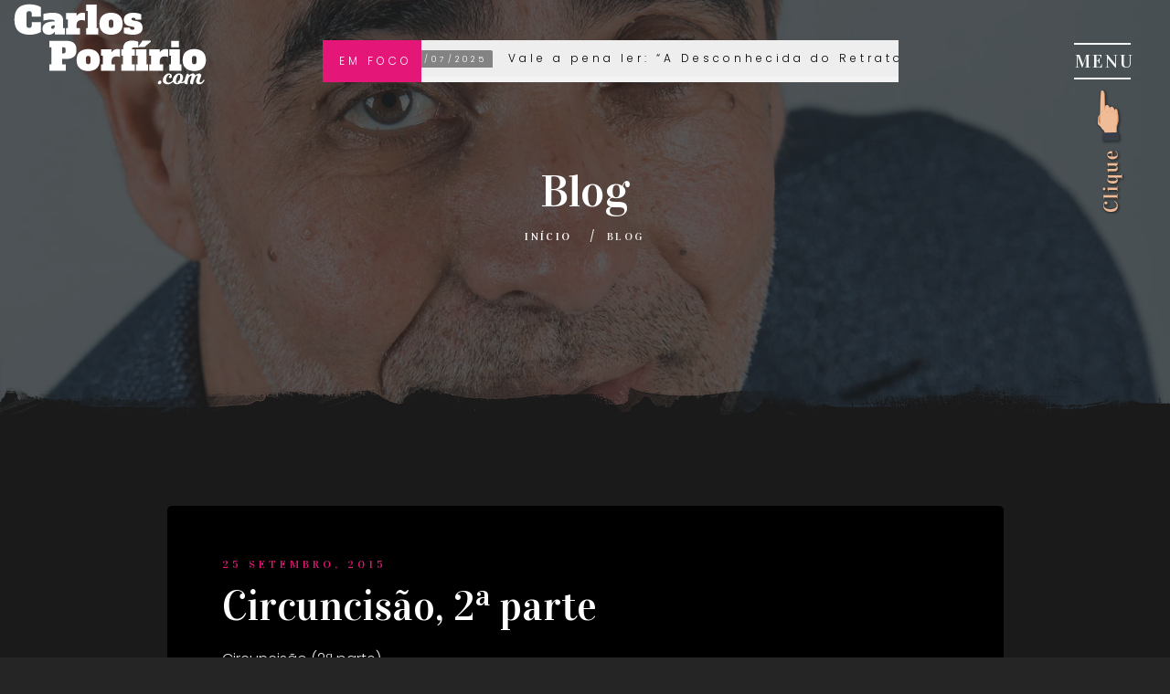

--- FILE ---
content_type: text/html; charset=UTF-8
request_url: https://www.carlosporfirio.com/pt/blog/circuncisao-2a-parte
body_size: 5831
content:
<!DOCTYPE HTML>
<html lang="pt">

<head>
	<meta charset="utf-8">
	<title>Blog de Carlos Porfírio</title>
	<link rel="stylesheet" href="https://stackpath.bootstrapcdn.com/bootstrap/4.1.3/css/bootstrap.min.css">
<link rel="stylesheet" href="/css/animations.css">
<link rel="stylesheet" href="/css/font-awesome.min.css">
<link rel="stylesheet" href="https://cdnjs.cloudflare.com/ajax/libs/font-awesome/6.2.1/css/all.min.css" integrity="sha512-MV7K8+y+gLIBoVD59lQIYicR65iaqukzvf/nwasF0nqhPay5w/9lJmVM2hMDcnK1OnMGCdVK+iQrJ7lzPJQd1w==" crossorigin="anonymous" referrerpolicy="no-referrer" />
<link rel="stylesheet" href="/css/eocjs-newsticker.css">
<link rel="stylesheet" href="/css/slick.min.css">
<link rel="stylesheet" href="/css/slick-theme.min.css">
<link rel="stylesheet" href="https://cdn.jsdelivr.net/gh/fancyapps/fancybox@3.5.3/dist/jquery.fancybox.min.css">
<link rel="stylesheet" href="/css/main.css?v=69706f4f5407c">

<style>
	/*page preloader*/
	.preloader {
		background: rgba(37, 37, 37, 0.99);
		bottom: 0;
		height: 100%;
		left: 0;
		position: fixed;
		right: 0;
		top: 0;
		z-index: 13000;
	}

	.no-js .preloader,
	.lt-ie9 .preloader,
	.lt-ie10 .preloader {
		display: none;
	}

	.preloader_image {
		background: url(/img/preloader-img.webp) no-repeat 50% 50% transparent;
		height: 256px;
		left: 50%;
		margin: -128px 0 0 -128px;
		position: absolute;
		top: 50%;
		width: 256px;
	}
</style>

<script type="text/javascript">
	function getCssAsync(cFileName) {

		var stylesheet = document.createElement('link');
		stylesheet.href = cFileName;
		stylesheet.rel = 'stylesheet';
		stylesheet.type = 'text/css';
		// temporarily set media to something inapplicable to ensure it'll fetch without blocking render
		stylesheet.media = 'none';
		// set the media back when the stylesheet loads
		stylesheet.onload = function() {
			stylesheet.media = 'all'
		}
		document.getElementsByTagName('head')[0].appendChild(stylesheet);
	}

	document.addEventListener("DOMContentLoaded", function() {
		/* getCssAsync("https://stackpath.bootstrapcdn.com/bootstrap/4.1.3/css/bootstrap.min.css");
		getCssAsync("/css/animations.css");
		getCssAsync("/css/font-awesome.min.css");
		getCssAsync("/css/eocjs-newsticker.css");
		getCssAsync("/css/slick.min.css");
		getCssAsync("/css/slick-theme.min.css");
		getCssAsync("https://cdn.jsdelivr.net/gh/fancyapps/fancybox@3.5.3/dist/jquery.fancybox.min.css");
		getCssAsync("/css/main.css?v=1.0.4"); */
	}, false);
</script>
<script src="/js/vendor/modernizr-custom.js"></script>

<!--[if lt IE 9]>
	<script src="js/vendor/html5shiv.min.js"></script>
	<script src="js/vendor/respond.min.js"></script>
	<script src="js/vendor/jquery-1.12.4.min.js"></script>
<![endif]-->
	<meta http-equiv="X-UA-Compatible" content="IE=edge">
	<meta name="viewport" content="width=device-width, initial-scale=1">
	<meta name="keywords" content="blog, histórias, crónicas" />
	<meta name="description" content="O Blogue de Carlos Porfírio." />
	<meta name="author" content="Carlos Porfírio">
	<meta name="robots" content="index,follow" />
	<meta name="googlebot" content="index,follow" />

	<meta property="og:url" content="https://www.carlosporfirio.com/pt/blog/circuncisao-2a-parte" />
	<meta property="og:type" content="website" />
	<meta property="og:title" content="Blog de Carlos Porfírio" />
	<meta property="og:description" content="O Blogue de Carlos Porfírio." />
	<meta property="og:image" content="http://carlosporfirio.com/social-linkpreview.png" />

	<!-- HTML5 shim and Respond.js for IE8 support of HTML5 elements and media queries -->
	<!-- WARNING: Respond.js doesn't work if you view the page via file:// -->
	<!--[if lt IE 9]>
		<script src="https://oss.maxcdn.com/html5shiv/3.7.3/html5shiv.min.js"></script>
		<script src="https://oss.maxcdn.com/respond/1.4.2/respond.min.js"></script>
		<![endif]-->

	<!-- Google tag (gtag.js) -->
	<script async src="https://www.googletagmanager.com/gtag/js?id=G-TCEGF8563F"></script>
	<script>
		window.dataLayer = window.dataLayer || [];

		function gtag() {
			dataLayer.push(arguments);
		}
		gtag('js', new Date());
		gtag('config', 'G-TCEGF8563F');
		gtag('config', 'UA-421997-35');
		gtag('config', 'G-J47VDVVVYX');
	</script>

	<!-- Facebook Pixel Code -->
	<script>
		! function(f, b, e, v, n, t, s) {
			if (f.fbq) return;
			n = f.fbq = function() {
				n.callMethod ?
					n.callMethod.apply(n, arguments) : n.queue.push(arguments)
			};
			if (!f._fbq) f._fbq = n;
			n.push = n;
			n.loaded = !0;
			n.version = '2.0';
			n.queue = [];
			t = b.createElement(e);
			t.async = !0;
			t.src = v;
			s = b.getElementsByTagName(e)[0];
			s.parentNode.insertBefore(t, s)
		}(window, document, 'script',
			'https://connect.facebook.net/en_US/fbevents.js');
		fbq('init', '439717093051992');
		fbq('track', 'PageView');
	</script>
	<noscript>
		<img height="1" width="1" src="https://www.facebook.com/tr?id=439717093051992&ev=PageView
		&noscript=1" />
	</noscript>
	<!-- End Facebook Pixel Code -->

	<script>
		(function() {
			var e, i = ['https://fastbase.com/fscript.js', 'Y35p2zfr1U', 'script'],
				a = document,
				s = a.createElement(i[2]);
			s.async = !0, s.id = i[1], s.src = i[0], (e = a.getElementsByTagName(i[2])[0]).parentNode.insertBefore(s, e)
		})();
	</script>

	<!-- Google Tag Manager -->
	<script>
		(function(w, d, s, l, i) {
			w[l] = w[l] || [];
			w[l].push({
				'gtm.start': new Date().getTime(),
				event: 'gtm.js'
			});
			var f = d.getElementsByTagName(s)[0],
				j = d.createElement(s),
				dl = l != 'dataLayer' ? '&l=' + l : '';
			j.async = true;
			j.src =
				'https://www.googletagmanager.com/gtm.js?id=' + i + dl;
			f.parentNode.insertBefore(j, f);
		})(window, document, 'script', 'dataLayer', 'GTM-MBLSVMF');
	</script>
	<!-- End Google Tag Manager -->
</head>

<body>
	<div class="preloader">
		<div class="preloader_image pulse"></div>
	</div>

	<!-- wrappers for visual page editor and boxed version of template -->
	<div id="canvas">
		<div id="box_wrapper">
				<div class="header_absolute">

		<header class="page_header page_header_side vertical_menu_header ds bottom_mask_add">

			<div class="container-fluid">

				<div class="row">

					<div class="col-12 my-0 mx-0 d-flex justify-content-between align-items-center">

						<a href="/pt" class="logo">

							<img src="/images/logo.webp" alt="Carlos Porfírio, Escritor Português">

						</a>



						<span class="header-phone">

							<span></span>

							<!-- <span class="phone">

								<span>

									Siga o autor nas redes sociais
								</span>



								<span>

									<a href="https://www.facebook.com/carlosmcporfirio/" target="_blank" class="fa fa-facebook"></a>

								</span>



								<span>

									<a href="https://twitter.com/cporfirio" target="_blank" class="fa fa-twitter"></a>

								</span>



								<span>

									<a href="https://www.linkedin.com/in/carlosmporfirio/" class="fa fa-linkedin-square" target="_blank"></a>

								</span>

							</span> -->



								<div class='sec_head ticker-wrapper'>
		<span class="breaking">EM FOCO</span>
		<div id="ticker">
			
				<a href=""  onclick='return false;'>
					<span> 18/07/2025</span>
					Vale a pena ler: “A Desconhecida do Retrato” de Camille de Peretti				</a>

			
				<a href=""  onclick='return false;'>
					<span> 15/07/2025</span>
					Festa do Livro, Templo da Poesia no Parque dos Poetas, de 18 a 27 de Julho; 				</a>

					</div>
	</div>



							<span></span>

						</span>



						<span class="header-soc position-relative">

							<span class="toggle_menu toggle_menu_side header-slide toggle_menu_special">

								<span></span>

								<img src="/images/pointer.webp?v=2" class="pointer position-absolute">

							</span>

							

						</span>

					</div>

				</div>

			</div>



			<div class="side_header_inner ds">

				<div class="scrollbar-macosx">

					<div class="header-side-menu text-left">

						<div class="container-fluid c-gutter-0">

							<div class="row">

								<div class="col-12 ">

									<div class="menu-part menu-side-click">

										<!-- main side nav start -->

										<nav class="mainmenu_side_wrapper">

												<ul class="nav menu-click">

						<li><a href='/pt/'>Home</a></li>
					
						<li><a href='/pt/o-autor'>O autor</a></li>
					
						<li><a href='/pt/obras'>Obras</a></li>
					
						<li>
							<a>Favoritos</a>
							<ul>
					
							<li><a href='/pt/sites'>Sites</a></li>
						
							<li><a href='/pt/blogs'>Blogs</a></li>
						
							<li><a href='/pt/livros'>Livros</a></li>
						
							<li><a href='/pt/poemas'>Poemas</a></li>
						
							</ul>
						</li>
					
						<li>
							<a>Momentos</a>
							<ul>
					
							<li><a href='/pt/videos'>Vídeos</a></li>
						
							<li><a href='/pt/fotos'>Fotos</a></li>
						
							<li><a href='/pt/noticias'>Notícias</a></li>
						
							</ul>
						</li>
					
						<li><a href='/pt/blog'>Blog</a></li>
					
						<li><a href='/pt/contacto'>Contacto</a></li>
					
					<li><a href="/en">In English</a></li>
			</ul>

										</nav>

										<!-- eof main side nav -->

									</div>

								</div>

							</div>

						</div>

					</div>

				</div>

			</div>

		</header>



		
			<!-- Cabeçalho título -->
<section class="page_title s-parallax bottom_mask_subtract s-overlay ds title-overlay s-py-md-25 " style="background-image: url('/images/headers/blog.webp')">
	<div class="container">
		<div class="row">
			<div class="fw-divider-space hidden-below-lg mt-160"></div>
			<div class="fw-divider-space hidden-above-lg mt-100"></div>
			<div class="col-md-12 text-center">
				<h1>Blog</h1>
				<ol class="breadcrumb">
					<li class="breadcrumb-item"> <a href="/pt">Início</a> </li>
					<li class="breadcrumb-item active"><a href="/pt/blog">Blog</a> </li>
				</ol>
			</div>
			<div class="fw-divider-space hidden-below-lg mt-160"></div>
			<div class="fw-divider-space hidden-above-lg mt-100"></div>
		</div>
	</div>
</section>
<!-- end Cabeçalho título -->

		
	</div>



<!-- Conteúdos -->
<section class="ds s-pt-70 s-pb-50 s-pb-sm-70 s-py-lg-100 s-py-xl-100 c-gutter-60">
	<div class="container">
		<div class="row">
			<div class="offset-lg-1 col-lg-10">

					<article class="vertical-item post type-post status-publish format-standard has-post-thumbnail content-padding border-rad-5">
						<div class="item-content ds">
							<header class="entry-header">
								<a rel="bookmark">
									<time class="entry-date published updated" datetime="2015-09-25 11:48:36">
										25 Setembro, 2015									</time>
								</a>
							</header>

							<div class="entry-content">
								<h1 class="entry-title">
									<a rel="bookmark">
										Circuncisão, 2ª parte									</a>
								</h1>

								<div>
									<p>Circuncis&atilde;o (2&ordf; parte)</p>
<p>Uma picadinha nos test&iacute;culos, disse o m&eacute;dico, do outro lado da cortina. Uma picadela dolorosa queres tu dizer, pensou Josu&eacute;. Largou um ai na anestesia, um ai sonoro. Voltaram a tap&aacute;-lo, mas dez minutos depois sentiu uma das enfermeiras destapar-lhe as vergonhas. Uma esp&eacute;cie de tiro de partida. Seguiu-se um sil&ecirc;ncio religioso, um sil&ecirc;ncio que o fez ter a certeza que lhe estavam a contemplar o lagarto. Com o c&eacute;rebro toldado pelas luzes e pelas d&uacute;vidas, deixou de os ouvir pelos ouvidos, passou a ouvir e at&eacute; mesmo ver com o cora&ccedil;&atilde;o. Distinguiu sombras, viu tesouras e bisturis de v&aacute;rios tamanhos, viu f&oacute;rceps, viu pin&ccedil;as e mais pin&ccedil;as, teve a sensa&ccedil;&atilde;o que uma das enfermeiras o apalpou, a certa altura ouviu mesmo a respira&ccedil;&atilde;o da enfermeira com olhos de &eacute;gua brava. A malvada tinha um cinturinha fina, l&aacute; isso at&eacute; tinha, o pior eram os olhos de camale&atilde;o a observ&aacute;-lo de todos os &acirc;ngulos. Se eu mandasse corria com ela deste hospital, sentenciou irritado.</p>
<p>Quando menos esperava viu-se no recobro. Enfermeira, enfermeira, a que horas saio daqui?, perguntou. Vai sair daqui quando lhe dermos autoriza&ccedil;&atilde;o, respondeu a enfermeira de olhos de &eacute;gua brava. Como &eacute; que se chama, enfermeira?, questionou. Tanta curiosidade, tanta curiosidade&hellip; N&atilde;o lhe basta chamar-me enfermeira?, respondeu a mulher engelhando a testa e abanando a cabe&ccedil;a em sinal de censura.</p>
<p>Por fim l&aacute; saiu, a fulaninha deu-lhe uma pomada para colocar de oito em oito horas, uma receita para aviar, um papel com recomenda&ccedil;&otilde;es, e o contacto telef&oacute;nico, caso precisasse de ajuda. Josu&eacute; chamou um t&aacute;xi e pediu-lhe que o levasse a casa. O pior foram os solavancos, o efeito da anestesia terminara&hellip; Do&iacute;a-lhe cada vez que o taxista curvava, do&iacute;a-lhe quando o doido travava, do&iacute;a-lhe quando o maluco passava por cima de buracos. <br />Puxou as cal&ccedil;as e espreitou assim que chegou a casa, a coisa estava inchada, disforme, parecia at&eacute; ter aumentado de tamanho. Ficou dividido entre o susto e o riso, uma voz sussurrou-lhe ao ouvido um invulgar e obsceno devaneio. Devaneio que acabaria por se concretizar, como se ver&aacute; na pr&oacute;xima semana.</p>								</div>
							</div>
						</div>

						<div class="item-meta flex-wrap d-flex ds">
							<a>
								<i class="fa fa-user color-main"></i> Carlos Porfírio
							</a>
							<!-- <a href="#"><i class="fa fa-comment color-main"></i>5 comentários</a> -->
						</div>
					</article>

						<div id="comments" class="comments-area">
		<h3 class="comments-title"> Comentários </h3>
		<ol class="comment-list">
				<p><strong>
					Seja o primeiro a comentar.
				</strong></p>
				<br>
		</ol>
	</div>
					<!-- form comentários -->
<div id="respond" class="comment-respond">
	<h3 id="reply-title" class="comment-reply-title">Deixe o seu comentário</h3>
	<form class="" method="post" action="">
		<div class="form-group">
			<input title="name" name="name" type="text" class="form-control" placeholder="Nome">
		</div>
		<div class="form-group">
			<input title="email" name="email" type="email" class="form-control" placeholder="E-mail">
		</div>
		<div class="form-group">
			<input title="email" name="email" type="email" class="form-control" placeholder="Site">
		</div>
		<div class="form-group">
			<textarea title="message" name="message" cols="30" rows="9" class="form-control" placeholder="O seu comentário"></textarea>
			<button type="submit" class="btn-submit"><i class="fa fa-paper-plane" aria-hidden="true"></i></button>
		</div>
	</form>
</div>
<!-- end form comentários -->
			</div>
		</div>
	</div>
	<div class="fw-divider-space hidden-below-lg mt-50"></div>
</section>
<!-- end Conteúdos -->
	<!-- Footer -->
	<footer class="page_footer ds top_mask_add s-pb-10 s-pt-70 s-pb-md-20 s-pt-md-40">
		<div class="container">
			<div class="row">
				<div class="divider-20 d-none d-xl-block"></div>
				<div class="col-12 text-center animate" data-animation="fadeInUp">
					<div class="widget widget_social_buttons mb-4">
						<a href="https://www.facebook.com/carlosmcporfirio/" class="fa fa-facebook color-bg-icon rounded mr-3" title="facebook" target="_blank"></a>
						<a href="https://twitter.com/cporfirio" class="fa fa-twitter color-bg-icon rounded mr-3" title="twitter" target="_blank"></a>
						<a href="https://www.linkedin.com/in/carlosmporfirio/" class="fa fa-linkedin color-bg-icon rounded mr-3" title="Linkedin" target="_blank"></a>
						<a href="https://www.tiktok.com/@carloscporfirio" class="fa-brands fa-tiktok color-bg-icon rounded" title="Tik Tok" target="_blank"></a>
					</div>

					<div class="widget logo">
						<img src="/images/logo.webp" alt="Carlos Porfírio, Escritor Português">
					</div>

					<div class="widget copyright">
						<p>
							<span class="copyright_year">2018</span> &copy; Carlos Porfírio, Todos os direitos reservados.
							<br>
							Desenvolvido por <a href="https://www.fidelizarte.pt" target="_blank">Fidelizarte</a>.
						</p>
					</div>
				</div>
			</div>
		</div>
	</footer>
	<!-- end Footer -->
<script src="/js/compressed.js"></script>
<script src="/js/slick.min.js"></script>
<script src="/js/eocjs-newsticker.js"></script>
<script src="https://cdn.jsdelivr.net/gh/fancyapps/fancybox@3.5.3/dist/jquery.fancybox.min.js"></script>
<script src="/js/main.min.js?version=69706f4f56567"></script>
		</div>
		<!-- eof #box_wrapper -->
	</div>
	<!-- eof #canvas -->
</body>

</html>


--- FILE ---
content_type: text/css
request_url: https://www.carlosporfirio.com/css/eocjs-newsticker.css
body_size: 216
content:
/* eocjsNewsticker v0.4.0 */

.eocjs-newsticker {
  padding: 10px 0;
  background-color: #eee;
}

.eocjs-newsticker .eocjs-newsticker-container {
  position: relative;
  height: 20px;
  overflow: hidden;
}

.eocjs-newsticker .eocjs-newsticker-one,
.eocjs-newsticker .eocjs-newsticker-two {
  position: absolute;
  left: 0;
  top: 0;
  height: 20px;
  line-height: 20px;
  white-space: nowrap;
}

.eocjs-newsticker-loader {
  position: absolute;
  left: calc(50% - 10px);
  width: 16px;
  height: 16px;
  display: block;
  border: 2px solid #555555;
  border-top: 2px solid transparent;
  border-radius: 50%;
  animation: eocjs-newsticker-spin .75s linear infinite;
}

@keyframes eocjs-newsticker-spin {
  to {
    transform: rotate(360deg);
  }
}


--- FILE ---
content_type: text/css
request_url: https://www.carlosporfirio.com/css/main.css?v=69706f4f5407c
body_size: 54429
content:
@charset "utf-8";

@import url(https://fonts.googleapis.com/css?family=Poppins:300,400,700);

@import url(https://fonts.googleapis.com/css?family=Vidaloka);



html {

	height: 100%;

	overflow: visible;

	position: relative;

	width: 100%

}



::-moz-selection {

	background-color: #e41779;

	color: #fff

}



::selection {

	background-color: #e41779;

	color: #fff

}



::-moz-selection {

	background-color: #e41779;

	color: #fff

}



body {

	background-color: #252525;

	font-family: Poppins, sans-serif;

	font-size: 16px;

	font-weight: 300;

	line-height: 28px;

	overflow: visible;

	overflow-x: hidden;

	overflow-y: scroll;

	position: relative

}



h1,

h2,

h3,

h4,

h5,

h6 {

	font-family: Vidaloka, serif;

	font-weight: 500;

	word-break: break-word

}



h1 {

	font-size: 40px;

	line-height: 60px;

	margin-bottom: 17px

}



h2 {

	font-size: 40px;

	line-height: 50px;

	margin-bottom: 16px;

	margin-top: 20px

}



h3 {

	font-size: 30px;

	line-height: 40px;

	margin-bottom: 20px;

	margin-top: 53px

}



h4 {

	font-size: 30px;

	line-height: 30px;

	margin-bottom: 24px;

	margin-top: 50px

}



h5 {

	font-size: 24px;

	line-height: 30px;

	margin-bottom: 24px;

	margin-top: 45px

}



h6 {

	font-size: 24px;

	line-height: 30px;

	margin-bottom: 20px;

	margin-top: 45px

}



@media (max-width:575px) {

	h1 {

		font-size: 1.8rem

	}



	h2 {

		font-size: 1.6rem

	}



	h3 {

		font-size: 1.4rem

	}



	h4 {

		font-size: 1.3rem

	}



	h5 {

		font-size: 1.2rem

	}



	h6 {

		font-size: 1.1rem

	}

}



h1:first-child,

h2:first-child,

h3:first-child,

h4:first-child,

h5:first-child,

h6:first-child {

	margin-top: 0

}



h1:last-child,

h2:last-child,

h3:last-child,

h4:last-child,

h5:last-child,

h6:last-child {

	margin-bottom: 0

}



p {

	margin-bottom: 30px

}



ol:last-child,

p:last-child,

ul:last-child {

	margin-bottom: 0

}



ol.list1,

ul.list1 {

	color: #fff;

	line-height: 38px;

	list-style: none

}



ul.list1 {

	padding: 0

}



ul.list1 li {

	padding-left: 17px;

	position: relative

}



ul.list1 li::before {

	color: #e41779;

	content: "\f111";

	font-family: FontAwesome;

	font-size: 5px;

	left: 2px;

	position: absolute;

	top: 50%;

	-webkit-transform: translateY(-50%);

	transform: translateY(-50%)

}



ol.list1 {

	counter-reset: li;

	list-style: none outside none;

	margin-bottom: 0;

	padding: 0

}



ol.list1 li {

	padding-left: 24px;

	position: relative

}



ol.list1 li::before {

	color: #e41779;

	content: counter(li) ".";

	counter-increment: li;

	font-weight: 400;

	left: 2px;

	margin-top: -16px;

	position: absolute;

	top: 50%

}



p:last-child:after {

	clear: both;

	content: "";

	display: block

}



figure,

img {

	height: auto;

	max-width: 100%

}



figcaption {

	font-size: .95em;

	line-height: 1.4;

	padding: 10px 0 7px

}



figcaption p {

	margin-bottom: 0

}



b,

strong {

	font-weight: 700

}



label {

	color: #1a1a1a

}



a {

	color: #1a1a1a;

	text-decoration: none;

	transition: all .2s ease-in-out 0s

}



a:hover {

	color: #e41779;

	text-decoration: none;

	transition: all .15s linear 0s

}



blockquote {

	font-size: 24px;

	font-style: italic;

	margin: 50px 0;

	max-width: 800px

}



blockquote .media {

	margin: 15px 0

}



blockquote .media img {

	border-radius: 50%;

	max-width: 60px

}



blockquote .text-small,

blockquote h3,

blockquote h4 {

	font-style: normal

}



blockquote footer {

	color: #fff;

	display: flex;

	flex-direction: column;

	font-family: Vidaloka, serif;

	font-size: 24px;

	font-style: initial;

	line-height: 24px;

	margin-bottom: 23px;

	padding-left: 3px

}



blockquote footer cite {

	font-size: 12px;

	font-style: normal;

	font-weight: 700;

	letter-spacing: 5px;

	text-transform: uppercase

}



blockquote footer cite:hover {

	color: #fff

}



a:focus,

button:focus,

input:focus,

select:focus,

textarea:focus {

	outline: medium none;

	text-decoration: none

}



a>img {

	transition: all .15s ease-in-out 0s

}



a:hover>img {

	opacity: .8

}



a.btn:active,

a.button:active,

button:active,

input[type=submit]:active {

	position: relative;

	top: 1px !important

}



hr {

	border-color: #e1e1e1;

	margin-bottom: 30px;

	margin-left: 0;

	margin-right: 0;

	margin-top: 30px

}



iframe {

	border: none;

	max-width: 100%

}



table {

	margin: 10px 0;

	max-width: 100%;

	width: 100%

}



table td,

table th {

	line-height: 1.42857143;

	padding: 13px 8px;

	vertical-align: top

}



table th {

	color: #fff;

	font-weight: 400;

	vertical-align: middle

}



canvas {

	-moz-user-select: none;

	-webkit-user-select: none;

	-ms-user-select: none

}



pre {

	background-color: rgba(150, 150, 150, .05);

	line-height: 1.5;

	padding: .5em 1em

}



.big {

	font-size: 20px;

	line-height: 1.8em;

	margin: .85em 0 1.3em

}



.big em {

	display: inline-block;

	margin: .3em 0 0

}



@media (min-width:768px) {

	.big em {

		margin: 1em 0 .5em

	}

}



.media h3 {

	text-transform: uppercase

}



.media .dropcap {

	margin-right: 0

}



.small-text {

	font-size: 12px;

	font-weight: 700;

	letter-spacing: .1em;

	line-height: 1.6em;

	text-transform: uppercase

}



@media (min-width:768px) {

	.small-text.extra-letter-spacing {

		letter-spacing: 1em

	}

}



.card .card-body .card-text:last-child .fa {

	color: #000

}



.owl-carousel.buttons-type .owl-nav {

	bottom: 0;

	left: 50%;

	opacity: 1;

	position: absolute;

	-webkit-transform: translateX(-50%);

	transform: translateX(-50%)

}



.owl-carousel.buttons-type .owl-nav::before {

	color: #fff;

	content: "/";

	font-size: 12px;

	left: 41%;

	position: absolute;

	top: -49px;

	-webkit-transform: translateX(-133%);

	transform: translateX(-133%)

}



.owl-carousel.buttons-type .owl-nav div.owl-next,

.owl-carousel.buttons-type .owl-nav div.owl-prev {

	color: #fff;

	font-family: Vidaloka, serif;

	font-size: 12px;

	letter-spacing: 5px;

	opacity: 1;

	transition: all .3s ease-in-out

}



.owl-carousel.buttons-type .owl-nav div.owl-next i,

.owl-carousel.buttons-type .owl-nav div.owl-prev i {

	font-size: 7px;

	position: relative;

	top: 1px

}



.owl-carousel.buttons-type .owl-nav div.owl-next::after,

.owl-carousel.buttons-type .owl-nav div.owl-next::before,

.owl-carousel.buttons-type .owl-nav div.owl-prev::after,

.owl-carousel.buttons-type .owl-nav div.owl-prev::before {

	transition: all .3s ease-in-out

}



.owl-carousel.buttons-type .owl-nav div.owl-next:hover,

.owl-carousel.buttons-type .owl-nav div.owl-prev:hover {

	color: #e41779

}



.owl-carousel.buttons-type .owl-nav div.owl-next:hover::after,

.owl-carousel.buttons-type .owl-nav div.owl-next:hover::before,

.owl-carousel.buttons-type .owl-nav div.owl-prev:hover::after,

.owl-carousel.buttons-type .owl-nav div.owl-prev:hover::before {

	color: #e41779

}



.owl-carousel.buttons-type .owl-nav div.owl-prev {

	left: -68px;

	position: absolute;

	top: -52px

}



.owl-carousel.buttons-type .owl-nav div.owl-prev::after {

	content: "prev";

	font-family: Vidaloka, serif;

	font-size: 12px;

	height: 15px;

	letter-spacing: 5px;

	position: absolute;

	right: -39px;

	top: 6%;

	width: 40px

}



.owl-carousel.buttons-type .owl-nav div.owl-next {

	position: absolute;

	right: -66px;

	top: -52px

}



.owl-carousel.buttons-type .owl-nav div.owl-next::before {

	content: "next";

	font-family: Vidaloka, serif;

	font-size: 12px;

	height: 15px;

	left: -50px;

	letter-spacing: 5px;

	position: absolute;

	top: 6%;

	width: 40px

}



.owl-carousel.buttons-type.home .owl-nav:before {

	top: 16px

}



.owl-carousel.buttons-type.home .owl-nav div.owl-next,

.owl-carousel.buttons-type.home .owl-nav div.owl-prev {

	top: 16px

}



.custom-navigation {

	color: #fff;

	display: flex;

	font-family: Vidaloka, serif;

	font-size: 12px;

	justify-content: center;

	letter-spacing: 4px;

	text-transform: uppercase

}



.custom-navigation .flex-prev {

	position: relative

}



.custom-navigation .flex-prev::before {

	color: #fff;

	content: "\f104";

	font-family: FontAwesome;

	font-size: 12px;

	left: -12px;

	position: absolute;

	top: 0

}



.custom-navigation .custom-controls-container {

	margin: 0 7px

}



.custom-navigation .custom-controls-container::before {

	bottom: 0;

	content: "/";

	font-size: 14px;

	position: relative

}



.custom-navigation .flex-next {

	position: relative

}



.custom-navigation .flex-next::before {

	color: #fff;

	content: "\f105";

	font-family: FontAwesome;

	font-size: 12px;

	position: absolute;

	right: -12px;

	top: 0

}



.custom-navigation .flex-next:hover,

.custom-navigation .flex-prev:hover {

	color: #e41779

}



.custom-navigation .flex-next:hover::before,

.custom-navigation .flex-prev:hover::before {

	color: #e41779

}



.feature-list {

	display: flex;

	flex-direction: column;

	padding-left: 0

}



.feature-list li {

	border-top: 2px solid #313131;

	display: inline-block;

	font-size: 18px;

	padding-bottom: 24px;

	padding-top: 26px

}



.feature-list li:last-child {

	border-bottom: 2px solid #313131

}



.feature-list li a {

	color: #e41779

}



.feature-list li a:hover {

	color: #fff

}



.owl-carousel .ds a:not(.btn):hover {

	opacity: 1

}



ol,

ul {

	padding-left: 1.15rem

}



dt {

	font-weight: 700

}



dd {

	margin: 0 1.5em 1.5em

}



.list-bordered {

	list-style: none;

	overflow: hidden;

	padding: 0

}



.list-bordered li {

	border-bottom: 1px solid #e1e1e1;

	border-top: 1px solid #e1e1e1;

	padding-bottom: 26px;

	padding-top: 25px

}



.list-bordered li+li {

	border-top: none

}



.list-bordered.no-top-border>li:first-child {

	border-top: none

}



.list-bordered.no-bottom-border>li:last-child {

	border-bottom: none

}



.list-styled ul,

ul.list-styled {

	color: #1a1a1a;

	list-style: none;

	padding: 0

}



.list-styled ul li,

ul.list-styled li {

	padding-left: 20px;

	position: relative

}



.list-styled ul li:before,

ul.list-styled li:before {

	color: #e41779;

	content: "\f054";

	font-family: FontAwesome;

	font-size: 10px;

	padding-right: 15px;

	position: relative;

	top: -2px

}



.breadcrumb {

	background-color: transparent;

	border-radius: 0;

	color: inherit;

	font-size: 12px;

	font-weight: 500;

	letter-spacing: .2em;

	margin: 0;

	padding: 0;

	text-transform: uppercase

}



.breadcrumb>li {

	display: inline-block;

	float: none;

	padding: 0

}



.breadcrumb>li a {

	color: #fff;

	font-family: Vidaloka, serif

}



.breadcrumb>li a:hover {

	color: #e41779

}



.breadcrumb>li.active {

	color: #e41779

}



.breadcrumb>li.active::before {

	color: #fff

}



.text-center .breadcrumb {

	justify-content: center

}



@media (min-width:992px) {

	.text-lg-right .breadcrumb {

		justify-content: flex-end

	}

}



.breadcrumb>.active {

	color: inherit;

	font-family: Vidaloka, serif;

	opacity: .9

}



.breadcrumb>.active::before {

	font-family: Poppins

}



.breadcrumb-item+.breadcrumb-item::before {

	color: inherit;

	padding: 0 11px

}



.form-control,

input[type=email],

input[type=number],

input[type=password],

input[type=search],

input[type=tel],

input[type=text],

input[type=url],

select,

textarea {

	background-color: #fff;

	border-radius: 5px;

	color: #252525;

	font-family: Vidaloka, serif;

	font-size: 12px;

	height: 60px;

	letter-spacing: 4px;

	padding: 9px 30px;

	width: 100%

}



.form-control:active,

.form-control:focus,

input[type=email]:active,

input[type=email]:focus,

input[type=number]:active,

input[type=number]:focus,

input[type=password]:active,

input[type=password]:focus,

input[type=search]:active,

input[type=search]:focus,

input[type=tel]:active,

input[type=tel]:focus,

input[type=text]:active,

input[type=text]:focus,

input[type=url]:active,

input[type=url]:focus,

select:active,

select:focus,

textarea:active,

textarea:focus {

	background-color: #fff;

	color: #252525

}



.side_header_inner .form-control {

	padding-left: 15px;

	padding-right: 15px

}



input[disabled] {

	cursor: not-allowed;

	opacity: .4

}



button,

input[type=submit] {

	cursor: pointer

}



button,

input[type=submit] {

	background-color: #e41779;

	border: 1px solid #e41779;

	border-radius: 5px;

	color: #fff;

	cursor: pointer;

	font-family: Vidaloka, serif;

	font-size: 12px;

	letter-spacing: 4px;

	padding: 13px 36px;

	text-transform: uppercase;

	transition: all .2s ease-in-out

}



button:hover,

input[type=submit]:hover {

	background: 0 0

}



.cs button:not([class]),

.cs input[type=submit]:not([class]),

.ds button:not([class]),

.ds input[type=submit]:not([class]) {

	border-color: #fff;

	color: #fff

}



textarea,

textarea.form-control {

	height: auto;

	padding-top: 20px

}



.form-group {

	display: flex;

	position: relative

}



.form-group .btn-submit {

	align-items: center;

	background-color: #e41779;

	border: none;

	border-radius: 5px 0 5px 0;

	bottom: 0;

	display: flex;

	height: 60px;

	justify-content: center;

	outline: 0;

	padding: 0;

	position: absolute;

	right: 0;

	top: auto !important;

	width: 60px

}



.form-group .btn-submit:hover {

	opacity: .8

}



.form-group .btn-submit:active,

.form-group .btn-submit:focus {

	bottom: 0;

	right: 0

}



.form-group .btn-submit i.fa {

	color: #fff;

	margin-left: 4px

}



.form-group+.form-group {

	margin-top: 20px

}



@media (max-width:468px) {

	.form-group+.form-group {

		margin-top: 15px

	}

}



[class*=col-]>.form-group {

	margin-bottom: 0

}



[class*=col-]>.form-group+.form-group {

	margin-top: 10px

}



.has-placeholder label {

	display: none

}



select[multiple] {

	height: auto

}



.form-control option,

select option {

	background-color: #fff;

	color: #1a1a1a

}



.form-control-unstyled {

	background-color: transparent;

	border: none

}



.form-control,

.form-control:focus {

	box-shadow: none

}



.form-control.invalid {

	box-shadow: 0 0 0 2px #e41779

}



.form-control:focus {

	background-color: transparent;

	border-color: #bbb

}



.form-control:-moz-placeholder {

	color: #252525;

	font-family: Vidaloka, serif;

	font-size: 12px;

	font-style: normal;

	letter-spacing: 5px;

	opacity: 1;

	text-transform: uppercase

}



.form-control::-moz-placeholder {

	color: #252525;

	font-family: Vidaloka, serif;

	font-size: 12px;

	font-style: normal;

	letter-spacing: 5px;

	opacity: 1;

	text-transform: uppercase

}



.form-control:-ms-input-placeholder {

	color: #252525;

	font-family: Vidaloka, serif;

	font-size: 12px;

	font-style: normal;

	letter-spacing: 5px;

	opacity: 1;

	text-transform: uppercase

}



.form-control::-webkit-input-placeholder {

	color: #252525;

	font-family: Vidaloka, serif;

	font-size: 12px;

	font-style: normal;

	letter-spacing: 5px;

	opacity: 1;

	text-transform: uppercase

}



.form-control:focus:-moz-placeholder {

	color: transparent

}



.form-control:focus::-moz-placeholder {

	color: transparent

}



.form-control:focus:-ms-input-placeholder {

	color: transparent

}



.form-control:focus::-webkit-input-placeholder {

	color: transparent

}



form label+[class*=fa-] {

	font-size: 16px;

	left: 28px;

	position: absolute;

	text-align: center;

	top: 60px;

	width: 1em

}



form .has-placeholder label+[class*=fa-] {

	top: 22px

}



form label+[class*=fa-]+.form-control {

	padding-left: 60px;

	text-align: left

}



label {

	cursor: pointer;

	font-family: Vidaloka, serif;

	font-size: 20px

}



.checkbox label,

.radio label {

	font-weight: inherit

}



.checkbox label[for],

.radio label[for] {

	font-weight: inherit

}



.checkbox label[for]+input[type=checkbox],

.checkbox label[for]+input[type=radio],

.radio label[for]+input[type=checkbox],

.radio label[for]+input[type=radio] {

	left: 20px

}



input[type=checkbox],

input[type=radio] {

	display: none;

	margin-top: 8px

}



.form-wrapper.cs,

.form-wrapper.ds,

.form-wrapper.hero-bg,

.form-wrapper.ls,

.form-wrapper.muted-bg {

	padding: 35px

}



.has-error .form-control {

	border-color: #e41779

}



.has-error .help-block,

.has-error label {

	color: #e41779

}



.checkbox input[type=checkbox] {

	display: none

}



.checkbox label+input[type=checkbox],

.checkbox label>input[type=checkbox] {

	display: inline-block

}



input[type=checkbox]+label {

	padding-left: 0

}



input[type=checkbox]+label>a {

	color: #1a1a1a

}



input[type=checkbox]+label:before {

	border: 2px solid #e41779;

	border-radius: 2px;

	content: "";

	display: inline-block;

	font-family: FontAwesome;

	font-size: 12px;

	height: 14px;

	line-height: 10px;

	margin: 1px 10px 4px 0;

	text-align: center;

	vertical-align: middle;

	width: 14px

}



input[type=checkbox]:checked+label:before {

	color: #e1e1e1;

	content: "\f00c"

}



input[type=checkbox]:disabled+label:before {

	background-color: #e1e1e1

}



input[type=file] {

	line-height: 37px

}



.radio input[type=radio] {

	display: none

}



.radio label+input[type=radio],

.radio label>input[type=radio] {

	display: inline-block

}



input[type=radio]+label {

	padding-left: 0

}



input[type=radio]+label>a {

	color: #999

}



input[type=radio]+label:before {

	border: 2px solid #e1e1e1;

	border-radius: 50%;

	content: "";

	display: inline-block;

	height: 16px;

	margin-bottom: 2px;

	margin-right: 10px;

	vertical-align: middle;

	width: 16px

}



input[type=radio]:checked+label:before {

	background-clip: content-box;

	background-color: #e41779;

	padding: 3px

}



input[type=radio]:disabled+label:before {

	background-color: #e1e1e1

}



.carousel-item-next,

.carousel-item-prev,

.carousel-item.active {

	display: block

}



.carousel-indicators li {

	border-radius: 50%;

	height: 10px;

	max-width: 10px

}



.nav-tabs {

	border-bottom: none

}



.nav-tabs .nav-link {

	border: 1px solid #e1e1e1;

	border-radius: 0;

	margin-right: 1px

}



.nav-tabs .nav-link:hover {

	opacity: .9

}



.nav-tabs .nav-item.show .nav-link,

.nav-tabs .nav-link.active {

	background: #e41779;

	border-color: #e41779;

	color: #fff

}



@media (max-width:992px) {

	.nav-tabs {

		flex-direction: column

	}



	.nav-tabs a.active {

		position: relative

	}

}



.nav-link {

	color: #1a1a1a;

	font-size: 12px;

	font-weight: 700;

	letter-spacing: .1em;

	line-height: 1.6em;

	padding: 21px 28px;

	text-transform: uppercase

}



.small-tabs .nav-link {

	padding: 10px 15px

}



.tab-content {

	border: 1px solid #e1e1e1;

	padding: 40px 40px

}



.tab-pane .media img {

	max-width: 40%

}



.tab-pane .media img:first-child {

	margin-right: 10px

}



.tab-pane .media h3,

.tab-pane .media h4,

.tab-pane .media h5 {

	font-weight: 900

}



[data-toggle=collapse] {

	display: inline-block;

	padding-right: 20px;

	position: relative

}



[data-toggle=collapse]:after {

	content: "\f078";

	font-family: FontAwesome;

	font-size: 10px;

	position: absolute;

	right: 0;

	top: 50%

}



[data-toggle=collapse].collapsed:after {

	content: "\f054"

}



.card [role=tabpanel] {

	background-color: #000

}



[role=tablist] .card {

	background: 0 0;

	border: none;

	border-radius: 3px;

	overflow: hidden

}



[role=tablist] .card+.card {

	margin-top: 10px

}



[role=tablist] .card-header {

	background-color: #e41779;

	border: none;

	border-radius: 0;

	color: #1b222e;

	padding: 0

}



[role=tablist] .card-header a {

	display: block;

	font-size: 12px;

	font-weight: 700;

	letter-spacing: 4px;

	line-height: 1.3;

	padding: 23px 70px 23px 40px;

	position: relative;

	text-transform: uppercase

}



[role=tablist] .card-header a:after,

[role=tablist] .card-header a:before {

	bottom: 0;

	color: #fff;

	content: "";

	font-family: inherit;

	font-size: 38px;

	font-weight: 100;

	position: absolute;

	right: 0;

	text-align: center;

	top: 0;

	transition: opacity .3s ease-in-out;

	width: 60px

}



[role=tablist] .card-header a:after {

	align-items: center;

	color: #fff;

	content: "\f107";

	display: flex;

	font-family: FontAwesome;

	font-size: 14px;

	font-weight: 300;

	justify-content: center;

	position: absolute;

	right: 0;

	top: 50%;

	-webkit-transform: translateY(-50%);

	transform: translateY(-50%);

	width: 80px

}



[role=tablist] .card-header a:hover {

	color: inherit;

	opacity: inherit !important

}



[role=tablist] .card-header a.collapsed {

	background-color: #fff;

	color: #1a1a1a

}



[role=tablist] .card-header a.collapsed:hover {

	background-color: #e41779;

	color: #fff

}



[role=tablist] .card-header a.collapsed:after {

	color: #000;

	content: "\f105"

}



@media (min-width:400px) {

	[role=tablist] .card-header a:after {

		height: 80px;

		line-height: 78px

	}

}



[role=tablist] .card-body {

	padding: 30px 40px

}



@media (max-width:1200px) {

	[role=tablist] .card-body {

		padding: 37px 40px 32px

	}

}



[role=tablist] .media img {

	max-width: 80px

}



[role=tab] h4 a,

[role=tab] h5 a {

	display: block;

	font-size: 14px;

	font-weight: 700;

	letter-spacing: .2em;

	line-height: 1.3;

	padding: 15px 50px 15px 0;

	position: relative;

	text-transform: uppercase

}



[role=tab]+[role=tabpanel] .card-body {

	background: 0 0

}



[data-toggle=collapse]:after {

	-webkit-transform: translateY(-50%);

	transform: translateY(-50%)

}



.dropdown-menu {

	background-color: #fff;

	border: none;

	border-radius: 0;

	border-top: 3px solid #e41779;

	box-shadow: 0 0 10px rgba(0, 0, 0, .2);

	font-size: inherit;

	line-height: 1.5;

	margin-top: 0;

	padding: 40px;

	z-index: 1001

}



.dropdown-menu>a {

	display: block;

	white-space: nowrap

}



.dropdown-menu>a>img {

	max-width: none

}



.dropdown-menu>a+a {

	margin-top: 1.5em

}



.dropdown .dropdown-menu h3,

.dropdown .dropdown-menu h4,

.dropdown .dropdown-menu label {

	color: #1a1a1a

}



.dropdown.show .dropdown-menu input {

	border: 1px solid #e1e1e1

}



.dropdown-menu>li>a:focus,

.dropdown-menu>li>a:hover {

	background-color: transparent;

	color: #1a1a1a

}



.dropdwon-menu-title {

	padding: 10px 30px

}



@media (min-width:1300px) {

	.container {

		max-width: 1200px

	}

}



.modal-open {

	padding-right: 0 !important

}



.modal-backdrop.show {

	background-color: #4d4d4d;

	opacity: .9

}



.modal-content {

	border-radius: 1px

}



.modal-content [class*=col-]:last-child {

	margin-bottom: 0

}



.btn {

	border-radius: 0;

	font-size: 12px;

	font-weight: 700;

	font-weight: 500;

	letter-spacing: .1em;

	line-height: 1.6em;

	margin-bottom: 4px;

	padding: 8px 20px;

	text-transform: uppercase

}



.btn.round,

.btn.rounded {

	line-height: 1;

	padding: 23px

}



.media a:hover {

	color: #e41779 !important

}



.media.media-top {

	align-items: center;

	flex-direction: column;

	text-align: center

}



.media.media-top *+.media-body,

.media.media-top .media-body+* {

	margin-left: 0

}



.media.media-top h3,

.media.media-top h4 {

	margin-bottom: 15px;

	margin-top: 22px

}



.media .icon-styled {

	margin-top: 5px

}



.media .fa {

	font-size: 28px

}



.media .round {

	align-items: center;

	display: flex;

	justify-content: center

}



.media .media-body h3,

.media .media-body h4,

.media .media-body h5 {

	font-size: 30px;

	font-weight: 700;

	line-height: 30px;

	margin-bottom: 13px;

	transition: all .3s ease-in-out

}



.media .media-body h3:hover,

.media .media-body h4:hover,

.media .media-body h5:hover {

	color: #e41779

}



@media (max-width:480px) {



	.media.bordered,

	.media.rounded {

		align-items: center;

		flex-direction: column

	}



	.media.bordered .media-body,

	.media.rounded .media-body {

		margin-left: 0;

		margin-top: 30px;

		order: 2

	}



	.media.bordered .media-body+.icon-styled,

	.media.rounded .media-body+.icon-styled {

		margin-left: 0 !important;

		order: 1

	}

}



.media>img {

	display: block

}



.media-body h3,

.media-body h4 {

	line-height: 1;

	margin-bottom: .2em;

	margin-top: .3em

}



*+.media-body,

.media-body+* {

	margin-left: 26px

}



td .media-body {

	width: auto

}



.embed-responsive-3by2 {

	background-color: #000;

	border-radius: 5px;

	height: 0;

	padding-bottom: 75%

}



.embed-placeholder:after {

	background: url(../images/play.png) no-repeat center/contain;

	content: "";

	height: 42px;

	left: 50%;

	position: absolute;

	text-align: center;

	top: 50%;

	-webkit-transform: translateX(-50%) translateY(-50%);

	transform: translateX(-50%) translateY(-50%);

	transition: all .3s ease-in-out;

	width: 60px

}



.embed-placeholder:hover:after {

	opacity: .4

}



.alert {

	border-radius: 0;

	border-width: 0 0 0 4px;

	margin-bottom: 40px;

	padding: 30px

}



.mark,

mark {

	background-color: transparent;

	color: #e41779

}



button.close {

	min-width: 0

}



.h1 .small,

.h1 small,

.h2 .small,

.h2 small,

.h3 .small,

.h3 small,

.h4 .small,

.h4 small,

.h5 .small,

.h5 small,

.h6 .small,

.h6 small,

h1 .small,

h1 small,

h2 .small,

h2 small,

h3 .small,

h3 small,

h4 .small,

h4 small,

h5 .small,

h5 small,

h6 .small,

h6 small {

	color: inherit;

	font-weight: 300

}



.label-success {

	background-color: #4db19e;

	color: #fff

}



.label-info {

	background-color: #007ebd;

	color: #fff

}



.label-warning {

	background-color: #eeb269;

	color: #fff

}



.label-danger {

	background-color: #dc5753;

	color: #fff

}



p+.progress {

	margin-top: -12px

}



.progress-title {

	color: #fff;

	font-family: Vidaloka, serif;

	font-size: 12px;

	letter-spacing: 4px;

	line-height: 1.6;

	margin-bottom: 20px !important;

	padding-right: 45px;

	text-transform: uppercase

}



.progress {

	background-color: #fff;

	height: 5px !important;

	margin-bottom: 28px;

	overflow: visible;

	position: relative

}



.progress [data-transitiongoal] {

	width: 0

}



.progress .progress-bar {

	transition: width .5s ease .2s

}



.progress span {

	font-family: Vidaloka, serif;

	font-size: 12px;

	letter-spacing: 4px;

	position: absolute;

	right: -3px;

	top: -34px

}



.nav-tabs .nav-item {

	margin-bottom: -2px;

	margin-right: 2px

}



@media (max-width:992px) {

	.nav-tabs .nav-item {

		margin-right: 0

	}

}



.nav-tabs .nav-item .nav-link {

	border: 2px solid #e41779 !important;

	border-radius: 3px 3px 0 0;

	font-family: Vidaloka, serif;

	font-size: 12px;

	min-width: 219px;

	text-align: center

}



.nav-tabs .nav-item .nav-link.active,

.nav-tabs .nav-item .nav-link:hover {

	background: #e41779;

	border-color: #e41779 !important

}



.nav-tabs .nav-item:last-child {

	margin-right: 0

}



.tab-content {

	background-color: #000;

	border: none !important;

	border-radius: 0 0 3px 3px;

	margin-bottom: 30px;

	padding: 50px 55px;

	position: relative

}



.tab-content::before {

	background-color: #e41779;

	content: "";

	height: 5px;

	left: 0;

	position: absolute;

	right: 0;

	top: 0

}



.tab-content.tab-content-widget {

	padding: 40px

}



@media (max-width:768px) {

	.nav-tabs .nav-link {

		letter-spacing: .1em;

		padding: 10px 15px 10px

	}



	.tab-content {

		padding: 35px

	}



	.tab-content>.tab-pane .media {

		align-items: center;

		flex-direction: column

	}



	.tab-content>.tab-pane .media>* {

		margin-left: 0;

		margin-right: 0

	}



	.tab-content>.tab-pane .media img {

		margin-bottom: 25px;

		margin-right: 0

	}

}



.owl-carousel {

	display: none;

	position: relative;

	-webkit-tap-color-main-color: transparent;

	touch-action: manipulation;

	width: 100%;

	z-index: 1

}



.owl-carousel .owl-stage {

	position: relative;

	-ms-touch-action: pan-Y;

	touch-action: pan-Y

}



.owl-carousel.owl-shadow-items .owl-stage {

	padding-bottom: 11px;

	padding-top: 11px

}



.owl-carousel .owl-stage:after {

	clear: both;

	content: ".";

	display: block;

	height: 0;

	line-height: 0;

	visibility: hidden

}



.owl-carousel .owl-stage-outer {

	margin-left: -10px;

	margin-right: -10px;

	overflow: hidden;

	padding-left: 10px;

	padding-right: 10px;

	position: relative;

	-webkit-transform: translate3d(0, 0, 0);

	transform: translate3d(0, 0, 0)

}



.owl-carousel .owl-item {

	-webkit-backface-visibility: hidden;

	backface-visibility: hidden;

	float: left;

	min-height: 1px;

	position: relative;

	-webkit-tap-color-main-color: transparent;

	-webkit-touch-callout: none

}



.owl-carousel .owl-item .box-shadow {

	height: 100%

}



.owl-carousel .owl-item img {

	-webkit-transform-style: preserve-3d;

	transform-style: preserve-3d

}



.owl-carousel .owl-dots.disabled,

.owl-carousel .owl-nav.disabled {

	display: none

}



.owl-carousel .owl-dot,

.owl-carousel .owl-nav .owl-next,

.owl-carousel .owl-nav .owl-prev {

	cursor: pointer;

	cursor: hand;

	transition: all .3s ease-in-out;

	-webkit-user-select: none;

	-moz-user-select: none;

	-ms-user-select: none;

	user-select: none

}



.owl-carousel.owl-loaded {

	display: block

}



.owl-carousel.owl-loading {

	display: block;

	opacity: 0

}



.owl-carousel.owl-hidden {

	opacity: 0

}



.owl-carousel.owl-refresh .owl-item {

	display: none

}



.owl-carousel.owl-drag .owl-item {

	-webkit-user-select: none;

	-moz-user-select: none;

	-ms-user-select: none;

	user-select: none

}



.owl-carousel.owl-grab {

	cursor: move;

	cursor: -webkit-grab;

	cursor: grab

}



.owl-carousel.owl-rtl {

	direction: rtl

}



.owl-carousel.owl-rtl .owl-item {

	float: right

}



.owl-carousel .owl-dots {

	line-height: 1;

	-webkit-tap-color-main-color: transparent;

	text-align: center

}



.owl-carousel .owl-dots .owl-dot {

	display: inline-block;

	zoom: 1

}



.owl-carousel .owl-dots .owl-dot span {

	-webkit-backface-visibility: visible;

	backface-visibility: visible;

	background-color: #fff;

	border: 1px solid #fff;

	border-radius: 50%;

	display: block;

	height: 8px;

	margin: 5px 12px;

	opacity: .5;

	transition: all .2s ease;

	width: 8px

}



.owl-carousel .owl-dots .owl-dot.active span,

.owl-carousel .owl-dots .owl-dot:hover span {

	border-color: #fff;

	opacity: 1

}



.owl-carousel .owl-nav {

	transition: all .3s ease

}



.owl-carousel .owl-nav>div {

	display: inline-block;

	opacity: .5;

	right: 10px;

	text-transform: uppercase

}



.owl-carousel .owl-nav>div.disabled {

	cursor: default;

	opacity: .2

}



.owl-carousel .owl-nav>div.disabled:hover {

	cursor: default;

	opacity: .2

}



.owl-carousel .owl-nav>div:hover {

	opacity: .3

}



@media (min-width:768px) {

	.owl-carousel .owl-nav>div i {

		font-size: 54px

	}

}



.owl-carousel .owl-nav>div:first-child {

	left: 10px;

	right: auto

}



.no-js .owl-carousel {

	display: block

}



.owl-carousel .animated {

	-webkit-animation-duration: 1s;

	animation-duration: 1s;

	-webkit-animation-fill-mode: both;

	animation-fill-mode: both

}



.owl-carousel .owl-animated-in {

	z-index: 0

}



.owl-carousel .owl-animated-out {

	z-index: 1

}



.owl-carousel .fadeOut {

	-webkit-animation-name: fadeOut;

	animation-name: fadeOut

}



@-webkit-keyframes fadeOut {

	0% {

		opacity: 1

	}



	100% {

		opacity: 0

	}

}



@keyframes fadeOut {

	0% {

		opacity: 1

	}



	100% {

		opacity: 0

	}

}



.owl-height {

	transition: height .5s ease-in-out

}



.owl-carousel .owl-item .owl-lazy {

	opacity: 0;

	transition: opacity .4s ease

}



.owl-carousel .owl-item img.owl-lazy {

	-webkit-transform-style: preserve-3d;

	transform-style: preserve-3d

}



.owl-carousel .owl-video-wrapper {

	background: #000;

	height: 100%;

	position: relative

}



.owl-carousel .owl-video-play-icon {

	-webkit-backface-visibility: hidden;

	backface-visibility: hidden;

	background: url(../img/owl.video.play.png) no-repeat;

	cursor: pointer;

	height: 80px;

	left: 50%;

	margin-left: -40px;

	margin-top: -40px;

	position: absolute;

	top: 50%;

	transition: -webkit-transform .1s ease;

	transition: transform .1s ease;

	transition: transform .1s ease, -webkit-transform .1s ease;

	width: 80px;

	z-index: 1

}



.owl-carousel .owl-video-play-icon:hover {

	-webkit-transform: scale(1.3, 1.3);

	transform: scale(1.3, 1.3)

}



.owl-carousel .owl-video-playing .owl-video-play-icon,

.owl-carousel .owl-video-playing .owl-video-tn {

	display: none

}



.owl-carousel .owl-video-tn {

	background-position: center center;

	background-repeat: no-repeat;

	background-size: contain;

	height: 100%;

	opacity: 0;

	transition: opacity .4s ease

}



.owl-carousel .owl-video-frame {

	height: 100%;

	position: relative;

	width: 100%;

	z-index: 1

}



.owl-theme:hover .owl-nav {

	opacity: 1

}



.owl-theme .owl-nav {

	left: 0;

	opacity: 1;

	position: absolute;

	right: 0;

	-webkit-tap-color-main-color: transparent;

	text-align: center;

	top: 50%

}



.owl-theme .owl-nav>div {

	position: absolute;

	right: 10px;

	text-align: center

}



.owl-theme .owl-nav .disabled {

	cursor: default;

	opacity: .5

}



.owl-theme .owl-dots {

	margin-top: 40px

}



.item-media .owl-theme .owl-dots {

	bottom: 20px;

	left: 0;

	margin: 0;

	position: absolute;

	right: 0

}



.owl-center .owl-nav {

	bottom: 0;

	margin-top: 0;

	opacity: 1;

	position: static;

	top: 0

}



.owl-center .owl-nav>div {

	background-color: rgba(26, 26, 26, .6);

	bottom: 0;

	height: auto;

	margin: 0;

	right: -15px;

	top: 0;

	width: 50px

}



.owl-center .owl-nav>div:first-child {

	left: -15px;

	right: auto

}



.owl-center .owl-nav>div:first-child:after {

	left: 13px

}



.owl-center .owl-nav>div:after {

	color: #fff;

	font-size: 20px;

	left: 17px;

	margin-top: -10px;

	position: absolute;

	top: 50%

}



.top-right-nav .owl-nav {

	position: absolute;

	right: -1em;

	top: -55px

}



.top-right-nav .owl-nav>div {

	background: 0 0;

	min-width: 2em

}



.top-right-nav .owl-nav>div:first-child {

	left: auto;

	right: 3em

}



.top-right-nav .owl-nav>div i {

	font-size: 1em

}



.owl-text-nav .owl-nav {

	display: none;

	-webkit-tap-color-main-color: transparent;

	text-align: center

}



@media (min-width:1560px) {

	.owl-text-nav .owl-nav {

		display: block;

		left: -13vw;

		position: absolute;

		right: -13vw;

		top: 50%

	}

}



@media (min-width:1800px) {

	.owl-text-nav .owl-nav {

		left: -15vw;

		right: -15vw

	}

}



.owl-text-nav .owl-nav>div {

	margin-top: -30px;

	position: absolute;

	right: 10px;

	text-align: center

}



.owl-text-nav .owl-nav>div>span {

	display: block;

	font-weight: 900;

	line-height: 1

}



@media (min-width:1560px) {

	.owl-text-nav .owl-nav>div>span {

		font-size: 38px;

		line-height: 1;

		max-width: 5em

	}

}



.small-gallery-carousel a {

	display: block;

	overflow: hidden

}



.small-gallery-carousel a img {

	opacity: .4;

	transition: all .3s ease-in-out

}



.small-gallery-carousel a:hover img {

	opacity: .2;

	-webkit-transform: scale(1.2, 1.2);

	transform: scale(1.2, 1.2)

}



.small-gallery-carousel .owl-nav>div {

	opacity: 1

}



@media (min-width:768px) {

	.small-gallery-carousel .owl-nav>div {

		margin-top: -8px;

		right: 100px

	}



	.small-gallery-carousel .owl-nav>div:first-child {

		left: 100px

	}

}



.small-gallery-carousel .owl-nav>div i {

	font-size: 20px

}



.owl-carousel .owl-item {

	opacity: 0;

	transition: opacity .2s ease .1s

}



.owl-carousel .owl-item.active {

	opacity: 1

}



.owl-center .owl-item {

	opacity: 1

}



.flex-container a:active,

.flex-container a:focus,

.flexslider a:active,

.flexslider a:focus {

	outline: 0

}



.flex-control-nav,

.flex-direction-nav,

.slides {

	list-style: none;

	margin: 0;

	padding: 0

}



.flexslider {

	margin: 0;

	padding: 0

}



.flexslider .slides>li {

	-webkit-backface-visibility: hidden;

	backface-visibility: hidden;

	display: none

}



.flexslider .slides img {

	display: block;

	width: 100%

}



.flex-pauseplay span {

	text-transform: capitalize

}



.slides:after {

	clear: both;

	content: "\0020";

	display: block;

	height: 0;

	line-height: 0;

	visibility: hidden

}



html[xmlns] .slides {

	display: block

}



* html .slides {

	height: 1%

}



.no-js .slides>li:first-child {

	display: block

}



.flexslider {

	margin: 0 0;

	position: relative;

	zoom: 1

}



.flex-viewport {

	max-height: 2000px;

	transition: all 1s ease

}



.loading .flex-viewport {

	max-height: 300px

}



.flexslider .slides {

	zoom: 1

}



.flex-direction-nav a {

	color: transparent;

	cursor: pointer;

	display: block;

	font-size: 0;

	height: 40px;

	margin: -20px 0 0;

	opacity: 0;

	overflow: hidden;

	position: absolute;

	text-align: center;

	text-decoration: none;

	top: 50%;

	width: 40px;

	z-index: 10

}



.flex-direction-nav .flex-prev {

	left: 40px

}



.flex-direction-nav .flex-next {

	right: 40px;

	text-align: right

}



.flexslider:hover .flex-prev {

	opacity: .7

}



.flexslider:hover .flex-next {

	opacity: .7

}



.flexslider:hover .flex-next:hover,

.flexslider:hover .flex-prev:hover {

	opacity: 1

}



.flex-direction-nav .flex-disabled {

	cursor: default;

	opacity: 0

}



.flex-direction-nav a:before {

	color: #fff;

	content: "\f104";

	font-family: FontAwesome;

	font-size: 20px;

	left: 12px;

	position: absolute;

	top: 5px

}



.flex-direction-nav a.flex-next:before {

	content: "\f105";

	left: 14px

}



.flex-pauseplay a {

	bottom: 5px;

	color: #000;

	cursor: pointer;

	display: block;

	height: 20px;

	left: 10px;

	opacity: .8;

	overflow: hidden;

	position: absolute;

	width: 20px;

	z-index: 10

}



.flex-pauseplay a:before {

	content: "\f01d";

	display: inline-block;

	font-family: FontAwesome;

	font-size: 20px

}



.flex-pauseplay a:hover {

	opacity: 1

}



.flex-pauseplay a.flex-play:before {

	content: "\f01d"

}



.flex-control-nav {

	bottom: 20px;

	color: transparent;

	font-size: 0;

	line-height: 0;

	position: absolute;

	text-align: center;

	width: 100%;

	z-index: 10

}



.flex-control-nav li {

	display: inline-block;

	padding: 0 14px;

	text-align: center;

	zoom: 1

}



.flex-control-paging li a {

	border: 1px solid #fff;

	border-radius: 50%;

	cursor: pointer;

	display: block;

	height: 8px;

	opacity: .5;

	width: 8px

}



.cs .flex-control-paging li a,

.ds .flex-control-paging li a {

	border-color: #fff

}



.flex-control-paging li a:hover {

	background-color: #fff;

	border-color: #fff;

	opacity: 1

}



.flex-control-paging li a.flex-active {

	background-color: #fff;

	border-color: #fff;

	opacity: 1

}



.flex-control-thumbs {

	margin: 1px -1px;

	overflow: hidden;

	position: static

}



.flex-control-thumbs li {

	float: left;

	margin: 0 0 1px;

	padding: 0 0 0 1px;

	width: 25%

}



.flex-control-thumbs img {

	cursor: pointer;

	display: block;

	opacity: .7;

	width: 100%

}



.flex-control-thumbs img:hover {

	opacity: 1

}



.flex-control-thumbs .flex-active {

	cursor: default;

	opacity: 1

}



.flex-custom-nav {

	bottom: 38px;

	left: 0;

	line-height: 1;

	position: absolute;

	right: 0;

	text-align: center;

	transition: all .3s ease-in-out;

	z-index: 3

}



.flex-custom-nav .flex-control-nav {

	display: inline-block;

	position: static;

	width: auto

}



.flex-custom-nav .flex-custom-link {

	bottom: 7px;

	color: #1a1a1a;

	font-size: 12px;

	margin: 0 8px;

	position: relative

}



.cs .flex-custom-nav .flex-custom-link,

.ds .flex-custom-nav .flex-custom-link {

	color: #fff

}



.flex-custom-nav .flex-custom-link:hover {

	color: #e41779

}



.page_slider:hover .flex-custom-nav {

	opacity: 1

}



.pswp {

	-webkit-backface-visibility: hidden;

	backface-visibility: hidden;

	display: none;

	height: 100%;

	left: 0;

	outline: 0;

	overflow: hidden;

	position: absolute;

	-webkit-text-size-adjust: 100%;

	top: 0;

	touch-action: none;

	width: 100%;

	z-index: 1500

}



.pswp * {

	box-sizing: border-box

}



.pswp img {

	max-width: none

}



.pswp--animate_opacity {

	opacity: .001;

	transition: opacity 333ms cubic-bezier(.4, 0, .22, 1);

	will-change: opacity

}



.pswp--open {

	display: block

}



.pswp--zoom-allowed .pswp__img {

	cursor: -webkit-zoom-in;

	cursor: -moz-zoom-in;

	cursor: zoom-in

}



.pswp--zoomed-in .pswp__img {

	cursor: -webkit-grab;

	cursor: -moz-grab;

	cursor: grab

}



.pswp--dragging .pswp__img {

	cursor: -webkit-grabbing;

	cursor: -moz-grabbing;

	cursor: grabbing

}



.pswp__bg {

	-webkit-backface-visibility: hidden;

	backface-visibility: hidden;

	background: #000;

	height: 100%;

	left: 0;

	opacity: 0;

	position: absolute;

	top: 0;

	-webkit-transform: translateZ(0);

	transform: translateZ(0);

	width: 100%;

	will-change: opacity

}



.pswp__scroll-wrap {

	height: 100%;

	left: 0;

	overflow: hidden;

	position: absolute;

	top: 0;

	width: 100%

}



.pswp__container,

.pswp__zoom-wrap {

	bottom: 0;

	left: 0;

	position: absolute;

	right: 0;

	top: 0;

	touch-action: none

}



.pswp__container,

.pswp__img {

	-webkit-tap-highlight-color: transparent;

	-webkit-touch-callout: none;

	-webkit-user-select: none;

	-moz-user-select: none;

	-ms-user-select: none;

	user-select: none

}



.pswp__zoom-wrap {

	position: absolute;

	-webkit-transform-origin: left top;

	transform-origin: left top;

	transition: -webkit-transform 333ms cubic-bezier(.4, 0, .22, 1);

	transition: transform 333ms cubic-bezier(.4, 0, .22, 1);

	transition: transform 333ms cubic-bezier(.4, 0, .22, 1), -webkit-transform 333ms cubic-bezier(.4, 0, .22, 1);

	width: 100%

}



.pswp__bg {

	transition: opacity 333ms cubic-bezier(.4, 0, .22, 1);

	will-change: opacity

}



.pswp--animated-in .pswp__bg,

.pswp--animated-in .pswp__zoom-wrap {

	transition: none

}



.pswp__container,

.pswp__zoom-wrap {

	-webkit-backface-visibility: hidden;

	backface-visibility: hidden

}



.pswp__item {

	bottom: 0;

	left: 0;

	overflow: hidden;

	position: absolute;

	right: 0;

	top: 0

}



.pswp__img {

	height: auto;

	left: 0;

	position: absolute;

	top: 0;

	width: auto

}



.pswp__img--placeholder {

	-webkit-backface-visibility: hidden;

	backface-visibility: hidden

}



.pswp__img--placeholder--blank {

	background: #222

}



.pswp--ie .pswp__img {

	height: auto !important;

	left: 0;

	top: 0;

	width: 100% !important

}



.pswp__error-msg {

	color: #ccc;

	font-size: 14px;

	left: 0;

	line-height: 16px;

	margin-top: -8px;

	position: absolute;

	text-align: center;

	top: 50%;

	width: 100%

}



.pswp__error-msg a {

	color: #ccc;

	text-decoration: underline

}



/*! PhotoSwipe Default UI CSS by Dmitry Semenov | photoswipe.com | MIT license */

.pswp__button {

	-webkit-appearance: none;

	background: 0 0;

	border: 0;

	box-shadow: none;

	cursor: pointer;

	display: block;

	float: right;

	height: 44px;

	margin: 0;

	opacity: .75;

	overflow: visible;

	padding: 0;

	position: relative;

	transition: opacity .2s;

	width: 44px

}



.pswp__button:focus,

.pswp__button:hover {

	opacity: 1

}



.pswp__button:active {

	opacity: .9;

	outline: 0

}



.pswp__button::-moz-focus-inner {

	border: 0;

	padding: 0

}



.pswp__ui--over-close .pswp__button--close {

	opacity: 1

}



.pswp__button,

.pswp__button--arrow--left:before,

.pswp__button--arrow--right:before {

	background: url(../img/photoswipe/default-skin.png) 0 0 no-repeat;

	background-size: 264px 88px;

	height: 44px;

	width: 44px

}



@media (-webkit-min-device-pixel-ratio:1.1),

(-webkit-min-device-pixel-ratio:1.09375),

(min-resolution:105dpi),

(min-resolution:1.1dppx) {



	.pswp--svg .pswp__button,

	.pswp--svg .pswp__button--arrow--left:before,

	.pswp--svg .pswp__button--arrow--right:before {

		background-image: url(../img/photoswipe/default-skin.svg)

	}



	.pswp--svg .pswp__button--arrow--left,

	.pswp--svg .pswp__button--arrow--right {

		background: 0 0

	}

}



.pswp__button--close {

	background-position: 0 -44px

}



.pswp__button--share {

	background-position: -44px -44px

}



.pswp__button--fs {

	display: none

}



.pswp--supports-fs .pswp__button--fs {

	display: block

}



.pswp--fs .pswp__button--fs {

	background-position: -44px 0

}



.pswp__button--zoom {

	background-position: -88px 0;

	display: none

}



.pswp--zoom-allowed .pswp__button--zoom {

	display: block

}



.pswp--zoomed-in .pswp__button--zoom {

	background-position: -132px 0

}



.pswp--touch .pswp__button--arrow--left,

.pswp--touch .pswp__button--arrow--right {

	visibility: hidden

}



.pswp__button--arrow--left,

.pswp__button--arrow--right {

	background: 0 0;

	height: 100px;

	margin-top: -50px;

	position: absolute;

	top: 50%;

	width: 70px

}



.pswp__button--arrow--left {

	left: 0

}



.pswp__button--arrow--right {

	right: 0

}



.pswp__button--arrow--left:before,

.pswp__button--arrow--right:before {

	background-color: rgba(0, 0, 0, .3);

	content: "";

	height: 30px;

	position: absolute;

	top: 35px;

	width: 32px

}



.pswp__button--arrow--left:before {

	background-position: -138px -44px;

	left: 6px

}



.pswp__button--arrow--right:before {

	background-position: -94px -44px;

	right: 6px

}



.pswp__counter,

.pswp__share-modal {

	-webkit-user-select: none;

	-moz-user-select: none;

	-ms-user-select: none;

	user-select: none

}



.pswp__share-modal {

	-webkit-backface-visibility: hidden;

	backface-visibility: hidden;

	background: rgba(0, 0, 0, .5);

	display: block;

	height: 100%;

	left: 0;

	opacity: 0;

	padding: 10px;

	position: absolute;

	top: 0;

	transition: opacity .25s ease-out;

	width: 100%;

	will-change: opacity;

	z-index: 1600

}



.pswp__share-modal--hidden {

	display: none

}



.pswp__share-tooltip {

	-webkit-backface-visibility: hidden;

	backface-visibility: hidden;

	background: #fff;

	border-radius: 2px;

	box-shadow: 0 2px 5px rgba(0, 0, 0, .25);

	display: block;

	position: absolute;

	right: 44px;

	top: 56px;

	-webkit-transform: translateY(6px);

	transform: translateY(6px);

	transition: -webkit-transform .25s;

	transition: transform .25s;

	transition: transform .25s, -webkit-transform .25s;

	width: auto;

	will-change: transform;

	z-index: 1620

}



.pswp__share-tooltip a {

	color: #000;

	display: block;

	font-size: 14px;

	line-height: 18px;

	padding: 8px 12px;

	text-decoration: none

}



.pswp__share-tooltip a:hover {

	color: #000;

	text-decoration: none

}



.pswp__share-tooltip a:first-child {

	border-radius: 2px 2px 0 0

}



.pswp__share-tooltip a:last-child {

	border-radius: 0 0 2px 2px

}



.pswp__share-modal--fade-in {

	opacity: 1

}



.pswp__share-modal--fade-in .pswp__share-tooltip {

	-webkit-transform: translateY(0);

	transform: translateY(0)

}



.pswp--touch .pswp__share-tooltip a {

	padding: 16px 12px

}



a.pswp__share--facebook:before {

	border: 6px solid transparent;

	border-bottom-color: #fff;

	content: "";

	display: block;

	height: 0;

	-moz-pointer-events: none;

	pointer-events: none;

	-webkit-pointer-events: none;

	position: absolute;

	right: 15px;

	top: -12px;

	width: 0

}



a.pswp__share--facebook:hover {

	background: #3e5c9a;

	color: #fff

}



a.pswp__share--facebook:hover:before {

	border-bottom-color: #3e5c9a

}



a.pswp__share--twitter:hover {

	background: #55acee;

	color: #fff

}



a.pswp__share--pinterest:hover {

	background: #ccc;

	color: #ce272d

}



a.pswp__share--download:hover {

	background: #ddd

}



.pswp__counter {

	color: #fff;

	font-size: 13px;

	height: 44px;

	left: 0;

	line-height: 44px;

	opacity: .75;

	padding: 0 10px;

	position: absolute;

	top: 0

}



.pswp__caption {

	bottom: 0;

	left: 0;

	min-height: 44px;

	position: absolute;

	width: 100%

}



.pswp__caption small {

	color: #bbb;

	font-size: 12px

}



.pswp__caption__center {

	color: #ccc;

	font-size: 13px;

	line-height: 20px;

	margin: 0 auto;

	max-width: 420px;

	padding: 10px;

	text-align: left

}



.pswp__caption--empty {

	display: none

}



.pswp__caption--fake {

	visibility: hidden

}



.pswp__preloader {

	direction: ltr;

	height: 44px;

	left: 50%;

	margin-left: -22px;

	opacity: 0;

	position: absolute;

	top: 0;

	transition: opacity .25s ease-out;

	width: 44px;

	will-change: opacity

}



.pswp__preloader__icn {

	height: 20px;

	margin: 12px;

	width: 20px

}



.pswp__preloader--active {

	opacity: 1

}



.pswp__preloader--active .pswp__preloader__icn {

	background: url(../img/photoswipe/preloader.gif) 0 0 no-repeat

}



.pswp--css_animation .pswp__preloader--active {

	opacity: 1

}



.pswp--css_animation .pswp__preloader--active .pswp__preloader__icn {

	-webkit-animation: clockwise .5s linear infinite;

	animation: clockwise .5s linear infinite

}



.pswp--css_animation .pswp__preloader--active .pswp__preloader__donut {

	-webkit-animation: donut-rotate 1s cubic-bezier(.4, 0, .22, 1) infinite;

	animation: donut-rotate 1s cubic-bezier(.4, 0, .22, 1) infinite

}



.pswp--css_animation .pswp__preloader__icn {

	background: 0 0;

	height: 14px;

	left: 15px;

	margin: 0;

	opacity: .75;

	position: absolute;

	top: 15px;

	width: 14px

}



.pswp--css_animation .pswp__preloader__cut {

	height: 14px;

	overflow: hidden;

	position: relative;

	width: 7px

}



.pswp--css_animation .pswp__preloader__donut {

	background: 0 0;

	border: 2px solid #fff;

	border-bottom-color: transparent;

	border-left-color: transparent;

	border-radius: 50%;

	box-sizing: border-box;

	height: 14px;

	left: 0;

	margin: 0;

	position: absolute;

	top: 0;

	width: 14px

}



@media screen and (max-width:1024px) {

	.pswp__preloader {

		float: right;

		left: auto;

		margin: 0;

		position: relative;

		top: auto

	}

}



@-webkit-keyframes clockwise {

	0% {

		-webkit-transform: rotate(0);

		transform: rotate(0)

	}



	100% {

		-webkit-transform: rotate(360deg);

		transform: rotate(360deg)

	}

}



@keyframes clockwise {

	0% {

		-webkit-transform: rotate(0);

		transform: rotate(0)

	}



	100% {

		-webkit-transform: rotate(360deg);

		transform: rotate(360deg)

	}

}



@-webkit-keyframes donut-rotate {

	0% {

		-webkit-transform: rotate(0);

		transform: rotate(0)

	}



	50% {

		-webkit-transform: rotate(-140deg);

		transform: rotate(-140deg)

	}



	100% {

		-webkit-transform: rotate(0);

		transform: rotate(0)

	}

}



@keyframes donut-rotate {

	0% {

		-webkit-transform: rotate(0);

		transform: rotate(0)

	}



	50% {

		-webkit-transform: rotate(-140deg);

		transform: rotate(-140deg)

	}



	100% {

		-webkit-transform: rotate(0);

		transform: rotate(0)

	}

}



.pswp__ui {

	-webkit-font-smoothing: auto;

	opacity: 1;

	visibility: visible;

	z-index: 1550

}



.pswp__top-bar {

	height: 44px;

	left: 0;

	position: absolute;

	top: 0;

	width: 100%

}



.pswp--has_mouse .pswp__button--arrow--left,

.pswp--has_mouse .pswp__button--arrow--right,

.pswp__caption,

.pswp__top-bar {

	-webkit-backface-visibility: hidden;

	backface-visibility: hidden;

	transition: opacity 333ms cubic-bezier(.4, 0, .22, 1);

	will-change: opacity

}



.pswp--has_mouse .pswp__button--arrow--left,

.pswp--has_mouse .pswp__button--arrow--right {

	visibility: visible

}



.pswp__caption,

.pswp__top-bar {

	background-color: rgba(0, 0, 0, .5)

}



.pswp__ui--fit .pswp__caption,

.pswp__ui--fit .pswp__top-bar {

	background-color: rgba(0, 0, 0, .3)

}



.pswp__ui--idle .pswp__top-bar {

	opacity: 0

}



.pswp__ui--idle .pswp__button--arrow--left,

.pswp__ui--idle .pswp__button--arrow--right {

	opacity: 0

}



.pswp__ui--hidden .pswp__button--arrow--left,

.pswp__ui--hidden .pswp__button--arrow--right,

.pswp__ui--hidden .pswp__caption,

.pswp__ui--hidden .pswp__top-bar {

	opacity: .001

}



.pswp__ui--one-slide .pswp__button--arrow--left,

.pswp__ui--one-slide .pswp__button--arrow--right,

.pswp__ui--one-slide .pswp__counter {

	display: none

}



.pswp__element--disabled {

	display: none !important

}



.pswp--minimal--dark .pswp__top-bar {

	background: 0 0

}



.pswp__zoom-wrap .embed-responsive {

	margin: auto;

	max-width: 90%;

	top: 50%;

	-webkit-transform: translateY(-50%);

	transform: translateY(-50%)

}



@media (min-width:1200px) {

	.pswp__zoom-wrap .embed-responsive {

		max-width: 50%

	}

}



.chart {

	display: inline-block;

	margin-bottom: 10px;

	min-height: 150px;

	min-width: 150px;

	position: relative;

	text-align: center

}



.chart .chart-meta {

	margin-top: 5px;

	position: absolute;

	top: 50%;

	-webkit-transform: translateY(-50%);

	transform: translateY(-50%);

	width: 100%

}



.chart .chart-meta h4 {

	color: #9a9a9a;

	font-size: 20px;

	letter-spacing: .2em;

	margin: 5px 0 0 0;

	text-transform: capitalize

}



.percent {

	display: inline-block;

	font-family: Vidaloka, serif;

	font-size: 60px;

	font-weight: 500;

	z-index: 2

}



.percent:after {

	content: "%"

}



.angular {

	margin-top: 100px

}



.angular .chart {

	margin-top: 0

}



#timetable span {

	display: block

}



#timetable td,

#timetable th {

	font-weight: 400;

	padding: 25px 5px;

	text-align: center;

	vertical-align: middle

}



#timetable thead {

	color: #fff

}



#timetable thead th {

	border: 1px solid rgba(255, 255, 255, .15);

	border-width: 0 1px

}



#timetable tbody td,

#timetable tbody th {

	border: 1px solid #e1e1e1;

	transition: all .3s ease-in-out

}



#timetable tbody .current {

	background-color: #e41779;

	border-color: #e41779

}



#timetable tbody .current a {

	color: #fff

}



#toTop {

	background-color: #e41779;

	bottom: 0;

	color: transparent;

	display: none;

	font-size: 0;

	height: 60px;

	opacity: .7;

	overflow: hidden;

	position: fixed;

	right: 0;

	text-decoration: none;

	width: 60px;

	z-index: 1000

}



#toTop:after {

	bottom: 0;

	color: #fff;

	content: "\f106";

	display: block;

	font-family: FontAwesome;

	font-size: 16px;

	left: 0;

	line-height: 60px;

	position: absolute;

	right: 0;

	text-align: center;

	top: 0;

	transition: all .2s linear

}



#toTop:hover,

#toTopHover {

	bottom: 3px;

	opacity: 1

}



#toTop:hover:after {

	color: #fff

}



#toTop:active,

#toTop:focus {

	outline: medium none

}



.modal-open #toTop {

	visibility: hidden

}



#comingsoon-countdown {

	text-align: center

}



#comingsoon-countdown:after,

#comingsoon-countdown:before {

	clear: both;

	content: " ";

	display: table

}



.countdown-rtl {

	direction: rtl

}



.countdown-row {

	clear: both;

	display: table;

	margin: auto;

	padding: 20px 0;

	text-align: center

}



.countdown-section {

	border-left: 1px solid rgba(255, 255, 255, .15);

	display: table-cell;

	padding: 10px 30px 20px;

	text-align: center

}



.countdown-section:first-child {

	border-left-width: 0

}



.countdown-amount {

	color: #e41779;

	font-size: 80px;

	font-weight: 700;

	line-height: 1

}



.countdown-period {

	color: #fff;

	display: block;

	font-size: 12px;

	font-weight: 700;

	letter-spacing: .2em;

	min-width: 11em;

	text-transform: uppercase

}



.countdown-descr {

	display: block

}



@media (max-width:992px) {

	.countdown-section {

		padding: 10px 8px 0

	}

}



@media (max-width:767px) {

	.countdown-section {

		padding: 20px 8px 0

	}



	.countdown-amount {

		font-size: 40px

	}



	.countdown-period {

		letter-spacing: .1em;

		min-width: 4em

	}

}



.page_header_side .vertical_menu_header .scroll-wrapper {

	position: relative

}



.scroll-wrapper {

	height: 100%;

	overflow: hidden;

	padding: 0

}



.scroll-wrapper>.scroll-content {

	border: none;

	box-sizing: content-box;

	height: auto;

	left: 0;

	margin: 0;

	max-height: none;

	max-width: none;

	overflow: scroll;

	padding: 0;

	position: relative;

	top: 0;

	width: auto

}



.scroll-wrapper>.scroll-content::-webkit-scrollbar {

	height: 0;

	width: 0

}



.scroll-wrapper.scroll--rtl {

	direction: rtl

}



.scroll-element {

	box-sizing: content-box;

	display: none

}



.scroll-element div {

	box-sizing: content-box

}



.scroll-element .scroll-arrow,

.scroll-element .scroll-bar {

	cursor: default

}



.scroll-element.scroll-x.scroll-scrollx_visible,

.scroll-element.scroll-y.scroll-scrolly_visible {

	display: block

}



.scrollbar-macosx>.scroll-element,

.scrollbar-macosx>.scroll-element div {

	background: 0 0;

	border: none;

	margin: 0;

	padding: 0;

	position: absolute;

	z-index: 10

}



.scrollbar-macosx>.scroll-element div {

	display: block;

	height: 100%;

	left: 0;

	top: 0;

	width: 100%

}



.scrollbar-macosx>.scroll-element .scroll-element_track {

	display: none

}



.scrollbar-macosx>.scroll-element .scroll-bar {

	background-color: rgba(127, 127, 127, .4);

	border-radius: 1px;

	display: block;

	opacity: 0;

	transition: opacity .2s linear

}



.scrollbar-macosx:hover>.scroll-element .scroll-bar,

.scrollbar-macosx>.scroll-element.scroll-draggable .scroll-bar {

	opacity: .7

}



.scrollbar-macosx>.scroll-element.scroll-x {

	bottom: 0;

	height: 0;

	left: 0;

	min-width: 100%;

	overflow: visible;

	width: 100%

}



.scrollbar-macosx>.scroll-element.scroll-y {

	height: 100%;

	min-height: 100%;

	right: 0;

	top: 0;

	width: 0

}



.scrollbar-macosx>.scroll-element.scroll-x .scroll-bar {

	height: 7px;

	min-width: 10px;

	top: -9px

}



.scrollbar-macosx>.scroll-element.scroll-y .scroll-bar {

	left: -9px;

	min-height: 10px;

	width: 7px

}



.scrollbar-macosx>.scroll-element.scroll-x .scroll-element_outer {

	left: 2px

}



.scrollbar-macosx>.scroll-element.scroll-x .scroll-element_size {

	left: -4px

}



.scrollbar-macosx>.scroll-element.scroll-y .scroll-element_outer {

	top: 2px

}



.scrollbar-macosx>.scroll-element.scroll-y .scroll-element_size {

	top: -4px

}



.scrollbar-macosx>.scroll-element.scroll-x.scroll-scrolly_visible .scroll-element_size {

	left: -11px

}



.scrollbar-macosx>.scroll-element.scroll-y.scroll-scrollx_visible .scroll-element_size {

	top: -11px

}



.c-gutter-120 [class*=col-],

.row.c-gutter-120>[class*=col-] {

	padding-left: 60px;

	padding-right: 60px

}



.c-gutter-120 .row,

div.row.c-gutter-120 {

	margin-left: -60px;

	margin-right: -60px

}



.c-gutter-100 .row,

div.row.c-gutter-100 {

	margin-left: -50px;

	margin-right: -50px

}



.c-gutter-80 .row,

div.row.c-gutter-80 {

	margin-left: -40px;

	margin-right: -40px

}



.c-gutter-60 .row,

div.row.c-gutter-60 {

	margin-left: -30px;

	margin-right: -30px

}



.c-gutter-50 .row,

div.row.c-gutter-50 {

	margin-left: -25px;

	margin-right: -25px

}



.c-gutter-30 .row,

div.row.c-gutter-30 {

	margin-left: -15px;

	margin-right: -15px

}



.c-gutter-25 .row,

div.row.c-gutter-25 {

	margin-left: -13px;

	margin-right: -12px

}



.c-gutter-20 .row,

div.row.c-gutter-20 {

	margin-left: -10px;

	margin-right: -10px

}



.c-gutter-15 .row,

div.row.c-gutter-15 {

	margin-left: -8px;

	margin-right: -7px

}



.c-gutter-10 .row,

div.row.c-gutter-10 {

	margin-left: -5px;

	margin-right: -5px

}



.c-gutter-5 .row,

div.row.c-gutter-5 {

	margin-left: -3px;

	margin-right: -2px

}



.c-gutter-2 .row,

div.row.c-gutter-2 {

	margin-left: -1px;

	margin-right: -1px

}



.c-gutter-1 .row,

div.row.c-gutter-1 {

	margin-left: -1px;

	margin-right: 0

}



.c-gutter-0 .row,

div.row.c-gutter-0 {

	margin-left: 0;

	margin-right: 0

}



.container-px-0 [class*=container] {

	padding-left: 0;

	padding-right: 0

}



.container-px-1 [class*=container] {

	padding-left: 1px;

	padding-right: 1px

}



.container-px-2 [class*=container] {

	padding-left: 2px;

	padding-right: 2px

}



.container-px-5 [class*=container] {

	padding-left: 5px;

	padding-right: 5px

}



.container-px-10 [class*=container] {

	padding-left: 10px;

	padding-right: 10px

}



.container-px-20 [class*=container] {

	padding-left: 20px;

	padding-right: 20px

}



.container-px-30 [class*=container] {

	padding-left: 30px;

	padding-right: 30px

}



.container-px-60 [class*=container] {

	padding-left: 60px;

	padding-right: 60px

}



.container-px-80 [class*=container] {

	padding-left: 80px;

	padding-right: 80px

}



.container-px-90 [class*=container] {

	padding-left: 90px;

	padding-right: 90px

}



.container-px-100 [class*=container] {

	padding-left: 100px;

	padding-right: 100px

}



.container-px-120 [class*=container] {

	padding-left: 120px;

	padding-right: 120px

}



.c-gutter-100 [class*=col-],

.row.c-gutter-100>[class*=col-] {

	padding-left: 50px;

	padding-right: 50px

}



.c-gutter-120 .row,

div.row.c-gutter-120 {

	margin-left: -60px;

	margin-right: -60px

}



.c-gutter-100 .row,

div.row.c-gutter-100 {

	margin-left: -50px;

	margin-right: -50px

}



.c-gutter-80 .row,

div.row.c-gutter-80 {

	margin-left: -40px;

	margin-right: -40px

}



.c-gutter-60 .row,

div.row.c-gutter-60 {

	margin-left: -30px;

	margin-right: -30px

}



.c-gutter-50 .row,

div.row.c-gutter-50 {

	margin-left: -25px;

	margin-right: -25px

}



.c-gutter-30 .row,

div.row.c-gutter-30 {

	margin-left: -15px;

	margin-right: -15px

}



.c-gutter-25 .row,

div.row.c-gutter-25 {

	margin-left: -13px;

	margin-right: -12px

}



.c-gutter-20 .row,

div.row.c-gutter-20 {

	margin-left: -10px;

	margin-right: -10px

}



.c-gutter-15 .row,

div.row.c-gutter-15 {

	margin-left: -8px;

	margin-right: -7px

}



.c-gutter-10 .row,

div.row.c-gutter-10 {

	margin-left: -5px;

	margin-right: -5px

}



.c-gutter-5 .row,

div.row.c-gutter-5 {

	margin-left: -3px;

	margin-right: -2px

}



.c-gutter-2 .row,

div.row.c-gutter-2 {

	margin-left: -1px;

	margin-right: -1px

}



.c-gutter-1 .row,

div.row.c-gutter-1 {

	margin-left: -1px;

	margin-right: 0

}



.c-gutter-0 .row,

div.row.c-gutter-0 {

	margin-left: 0;

	margin-right: 0

}



.container-px-0 [class*=container] {

	padding-left: 0;

	padding-right: 0

}



.container-px-1 [class*=container] {

	padding-left: 1px;

	padding-right: 1px

}



.container-px-2 [class*=container] {

	padding-left: 2px;

	padding-right: 2px

}



.container-px-5 [class*=container] {

	padding-left: 5px;

	padding-right: 5px

}



.container-px-10 [class*=container] {

	padding-left: 10px;

	padding-right: 10px

}



.container-px-20 [class*=container] {

	padding-left: 20px;

	padding-right: 20px

}



.container-px-30 [class*=container] {

	padding-left: 30px;

	padding-right: 30px

}



.container-px-60 [class*=container] {

	padding-left: 60px;

	padding-right: 60px

}



.container-px-80 [class*=container] {

	padding-left: 80px;

	padding-right: 80px

}



.container-px-90 [class*=container] {

	padding-left: 90px;

	padding-right: 90px

}



.container-px-100 [class*=container] {

	padding-left: 100px;

	padding-right: 100px

}



.container-px-120 [class*=container] {

	padding-left: 120px;

	padding-right: 120px

}



.c-gutter-80 [class*=col-],

.row.c-gutter-80>[class*=col-] {

	padding-left: 40px;

	padding-right: 40px

}



.c-gutter-120 .row,

div.row.c-gutter-120 {

	margin-left: -60px;

	margin-right: -60px

}



.c-gutter-100 .row,

div.row.c-gutter-100 {

	margin-left: -50px;

	margin-right: -50px

}



.c-gutter-80 .row,

div.row.c-gutter-80 {

	margin-left: -40px;

	margin-right: -40px

}



.c-gutter-60 .row,

div.row.c-gutter-60 {

	margin-left: -30px;

	margin-right: -30px

}



.c-gutter-50 .row,

div.row.c-gutter-50 {

	margin-left: -25px;

	margin-right: -25px

}



.c-gutter-30 .row,

div.row.c-gutter-30 {

	margin-left: -15px;

	margin-right: -15px

}



.c-gutter-25 .row,

div.row.c-gutter-25 {

	margin-left: -13px;

	margin-right: -12px

}



.c-gutter-20 .row,

div.row.c-gutter-20 {

	margin-left: -10px;

	margin-right: -10px

}



.c-gutter-15 .row,

div.row.c-gutter-15 {

	margin-left: -8px;

	margin-right: -7px

}



.c-gutter-10 .row,

div.row.c-gutter-10 {

	margin-left: -5px;

	margin-right: -5px

}



.c-gutter-5 .row,

div.row.c-gutter-5 {

	margin-left: -3px;

	margin-right: -2px

}



.c-gutter-2 .row,

div.row.c-gutter-2 {

	margin-left: -1px;

	margin-right: -1px

}



.c-gutter-1 .row,

div.row.c-gutter-1 {

	margin-left: -1px;

	margin-right: 0

}



.c-gutter-0 .row,

div.row.c-gutter-0 {

	margin-left: 0;

	margin-right: 0

}



.container-px-0 [class*=container] {

	padding-left: 0;

	padding-right: 0

}



.container-px-1 [class*=container] {

	padding-left: 1px;

	padding-right: 1px

}



.container-px-2 [class*=container] {

	padding-left: 2px;

	padding-right: 2px

}



.container-px-5 [class*=container] {

	padding-left: 5px;

	padding-right: 5px

}



.container-px-10 [class*=container] {

	padding-left: 10px;

	padding-right: 10px

}



.container-px-20 [class*=container] {

	padding-left: 20px;

	padding-right: 20px

}



.container-px-30 [class*=container] {

	padding-left: 30px;

	padding-right: 30px

}



.container-px-60 [class*=container] {

	padding-left: 60px;

	padding-right: 60px

}



.container-px-80 [class*=container] {

	padding-left: 80px;

	padding-right: 80px

}



.container-px-90 [class*=container] {

	padding-left: 90px;

	padding-right: 90px

}



.container-px-100 [class*=container] {

	padding-left: 100px;

	padding-right: 100px

}



.container-px-120 [class*=container] {

	padding-left: 120px;

	padding-right: 120px

}



.c-gutter-60 [class*=col-],

.row.c-gutter-60>[class*=col-] {

	padding-left: 30px;

	padding-right: 30px

}



.c-gutter-120 .row,

div.row.c-gutter-120 {

	margin-left: -60px;

	margin-right: -60px

}



.c-gutter-100 .row,

div.row.c-gutter-100 {

	margin-left: -50px;

	margin-right: -50px

}



.c-gutter-80 .row,

div.row.c-gutter-80 {

	margin-left: -40px;

	margin-right: -40px

}



.c-gutter-60 .row,

div.row.c-gutter-60 {

	margin-left: -30px;

	margin-right: -30px

}



.c-gutter-50 .row,

div.row.c-gutter-50 {

	margin-left: -25px;

	margin-right: -25px

}



.c-gutter-30 .row,

div.row.c-gutter-30 {

	margin-left: -15px;

	margin-right: -15px

}



.c-gutter-25 .row,

div.row.c-gutter-25 {

	margin-left: -13px;

	margin-right: -12px

}



.c-gutter-20 .row,

div.row.c-gutter-20 {

	margin-left: -10px;

	margin-right: -10px

}



.c-gutter-15 .row,

div.row.c-gutter-15 {

	margin-left: -8px;

	margin-right: -7px

}



.c-gutter-10 .row,

div.row.c-gutter-10 {

	margin-left: -5px;

	margin-right: -5px

}



.c-gutter-5 .row,

div.row.c-gutter-5 {

	margin-left: -3px;

	margin-right: -2px

}



.c-gutter-2 .row,

div.row.c-gutter-2 {

	margin-left: -1px;

	margin-right: -1px

}



.c-gutter-1 .row,

div.row.c-gutter-1 {

	margin-left: -1px;

	margin-right: 0

}



.c-gutter-0 .row,

div.row.c-gutter-0 {

	margin-left: 0;

	margin-right: 0

}



.container-px-0 [class*=container] {

	padding-left: 0;

	padding-right: 0

}



.container-px-1 [class*=container] {

	padding-left: 1px;

	padding-right: 1px

}



.container-px-2 [class*=container] {

	padding-left: 2px;

	padding-right: 2px

}



.container-px-5 [class*=container] {

	padding-left: 5px;

	padding-right: 5px

}



.container-px-10 [class*=container] {

	padding-left: 10px;

	padding-right: 10px

}



.container-px-20 [class*=container] {

	padding-left: 20px;

	padding-right: 20px

}



.container-px-30 [class*=container] {

	padding-left: 30px;

	padding-right: 30px

}



.container-px-60 [class*=container] {

	padding-left: 60px;

	padding-right: 60px

}



.container-px-80 [class*=container] {

	padding-left: 80px;

	padding-right: 80px

}



.container-px-90 [class*=container] {

	padding-left: 90px;

	padding-right: 90px

}



.container-px-100 [class*=container] {

	padding-left: 100px;

	padding-right: 100px

}



.container-px-120 [class*=container] {

	padding-left: 120px;

	padding-right: 120px

}



.c-gutter-50 [class*=col-],

.row.c-gutter-50>[class*=col-] {

	padding-left: 25px;

	padding-right: 25px

}



.c-gutter-120 .row,

div.row.c-gutter-120 {

	margin-left: -60px;

	margin-right: -60px

}



.c-gutter-100 .row,

div.row.c-gutter-100 {

	margin-left: -50px;

	margin-right: -50px

}



.c-gutter-80 .row,

div.row.c-gutter-80 {

	margin-left: -40px;

	margin-right: -40px

}



.c-gutter-60 .row,

div.row.c-gutter-60 {

	margin-left: -30px;

	margin-right: -30px

}



.c-gutter-50 .row,

div.row.c-gutter-50 {

	margin-left: -25px;

	margin-right: -25px

}



.c-gutter-30 .row,

div.row.c-gutter-30 {

	margin-left: -15px;

	margin-right: -15px

}



.c-gutter-25 .row,

div.row.c-gutter-25 {

	margin-left: -13px;

	margin-right: -12px

}



.c-gutter-20 .row,

div.row.c-gutter-20 {

	margin-left: -10px;

	margin-right: -10px

}



.c-gutter-15 .row,

div.row.c-gutter-15 {

	margin-left: -8px;

	margin-right: -7px

}



.c-gutter-10 .row,

div.row.c-gutter-10 {

	margin-left: -5px;

	margin-right: -5px

}



.c-gutter-5 .row,

div.row.c-gutter-5 {

	margin-left: -3px;

	margin-right: -2px

}



.c-gutter-2 .row,

div.row.c-gutter-2 {

	margin-left: -1px;

	margin-right: -1px

}



.c-gutter-1 .row,

div.row.c-gutter-1 {

	margin-left: -1px;

	margin-right: 0

}



.c-gutter-0 .row,

div.row.c-gutter-0 {

	margin-left: 0;

	margin-right: 0

}



.container-px-0 [class*=container] {

	padding-left: 0;

	padding-right: 0

}



.container-px-1 [class*=container] {

	padding-left: 1px;

	padding-right: 1px

}



.container-px-2 [class*=container] {

	padding-left: 2px;

	padding-right: 2px

}



.container-px-5 [class*=container] {

	padding-left: 5px;

	padding-right: 5px

}



.container-px-10 [class*=container] {

	padding-left: 10px;

	padding-right: 10px

}



.container-px-20 [class*=container] {

	padding-left: 20px;

	padding-right: 20px

}



.container-px-30 [class*=container] {

	padding-left: 30px;

	padding-right: 30px

}



.container-px-60 [class*=container] {

	padding-left: 60px;

	padding-right: 60px

}



.container-px-80 [class*=container] {

	padding-left: 80px;

	padding-right: 80px

}



.container-px-90 [class*=container] {

	padding-left: 90px;

	padding-right: 90px

}



.container-px-100 [class*=container] {

	padding-left: 100px;

	padding-right: 100px

}



.container-px-120 [class*=container] {

	padding-left: 120px;

	padding-right: 120px

}



.c-gutter-30 [class*=col-],

.row.c-gutter-30>[class*=col-] {

	padding-left: 15px;

	padding-right: 15px

}



.c-gutter-120 .row,

div.row.c-gutter-120 {

	margin-left: -60px;

	margin-right: -60px

}



.c-gutter-100 .row,

div.row.c-gutter-100 {

	margin-left: -50px;

	margin-right: -50px

}



.c-gutter-80 .row,

div.row.c-gutter-80 {

	margin-left: -40px;

	margin-right: -40px

}



.c-gutter-60 .row,

div.row.c-gutter-60 {

	margin-left: -30px;

	margin-right: -30px

}



.c-gutter-50 .row,

div.row.c-gutter-50 {

	margin-left: -25px;

	margin-right: -25px

}



.c-gutter-30 .row,

div.row.c-gutter-30 {

	margin-left: -15px;

	margin-right: -15px

}



.c-gutter-25 .row,

div.row.c-gutter-25 {

	margin-left: -13px;

	margin-right: -12px

}



.c-gutter-20 .row,

div.row.c-gutter-20 {

	margin-left: -10px;

	margin-right: -10px

}



.c-gutter-15 .row,

div.row.c-gutter-15 {

	margin-left: -8px;

	margin-right: -7px

}



.c-gutter-10 .row,

div.row.c-gutter-10 {

	margin-left: -5px;

	margin-right: -5px

}



.c-gutter-5 .row,

div.row.c-gutter-5 {

	margin-left: -3px;

	margin-right: -2px

}



.c-gutter-2 .row,

div.row.c-gutter-2 {

	margin-left: -1px;

	margin-right: -1px

}



.c-gutter-1 .row,

div.row.c-gutter-1 {

	margin-left: -1px;

	margin-right: 0

}



.c-gutter-0 .row,

div.row.c-gutter-0 {

	margin-left: 0;

	margin-right: 0

}



.container-px-0 [class*=container] {

	padding-left: 0;

	padding-right: 0

}



.container-px-1 [class*=container] {

	padding-left: 1px;

	padding-right: 1px

}



.container-px-2 [class*=container] {

	padding-left: 2px;

	padding-right: 2px

}



.container-px-5 [class*=container] {

	padding-left: 5px;

	padding-right: 5px

}



.container-px-10 [class*=container] {

	padding-left: 10px;

	padding-right: 10px

}



.container-px-20 [class*=container] {

	padding-left: 20px;

	padding-right: 20px

}



.container-px-30 [class*=container] {

	padding-left: 30px;

	padding-right: 30px

}



.container-px-60 [class*=container] {

	padding-left: 60px;

	padding-right: 60px

}



.container-px-80 [class*=container] {

	padding-left: 80px;

	padding-right: 80px

}



.container-px-90 [class*=container] {

	padding-left: 90px;

	padding-right: 90px

}



.container-px-100 [class*=container] {

	padding-left: 100px;

	padding-right: 100px

}



.container-px-120 [class*=container] {

	padding-left: 120px;

	padding-right: 120px

}



.c-gutter-25 [class*=col-],

.row.c-gutter-25>[class*=col-] {

	padding-left: 13px;

	padding-right: 12px

}



.c-gutter-120 .row,

div.row.c-gutter-120 {

	margin-left: -60px;

	margin-right: -60px

}



.c-gutter-100 .row,

div.row.c-gutter-100 {

	margin-left: -50px;

	margin-right: -50px

}



.c-gutter-80 .row,

div.row.c-gutter-80 {

	margin-left: -40px;

	margin-right: -40px

}



.c-gutter-60 .row,

div.row.c-gutter-60 {

	margin-left: -30px;

	margin-right: -30px

}



.c-gutter-50 .row,

div.row.c-gutter-50 {

	margin-left: -25px;

	margin-right: -25px

}



.c-gutter-30 .row,

div.row.c-gutter-30 {

	margin-left: -15px;

	margin-right: -15px

}



.c-gutter-25 .row,

div.row.c-gutter-25 {

	margin-left: -13px;

	margin-right: -12px

}



.c-gutter-20 .row,

div.row.c-gutter-20 {

	margin-left: -10px;

	margin-right: -10px

}



.c-gutter-15 .row,

div.row.c-gutter-15 {

	margin-left: -8px;

	margin-right: -7px

}



.c-gutter-10 .row,

div.row.c-gutter-10 {

	margin-left: -5px;

	margin-right: -5px

}



.c-gutter-5 .row,

div.row.c-gutter-5 {

	margin-left: -3px;

	margin-right: -2px

}



.c-gutter-2 .row,

div.row.c-gutter-2 {

	margin-left: -1px;

	margin-right: -1px

}



.c-gutter-1 .row,

div.row.c-gutter-1 {

	margin-left: -1px;

	margin-right: 0

}



.c-gutter-0 .row,

div.row.c-gutter-0 {

	margin-left: 0;

	margin-right: 0

}



.container-px-0 [class*=container] {

	padding-left: 0;

	padding-right: 0

}



.container-px-1 [class*=container] {

	padding-left: 1px;

	padding-right: 1px

}



.container-px-2 [class*=container] {

	padding-left: 2px;

	padding-right: 2px

}



.container-px-5 [class*=container] {

	padding-left: 5px;

	padding-right: 5px

}



.container-px-10 [class*=container] {

	padding-left: 10px;

	padding-right: 10px

}



.container-px-20 [class*=container] {

	padding-left: 20px;

	padding-right: 20px

}



.container-px-30 [class*=container] {

	padding-left: 30px;

	padding-right: 30px

}



.container-px-60 [class*=container] {

	padding-left: 60px;

	padding-right: 60px

}



.container-px-80 [class*=container] {

	padding-left: 80px;

	padding-right: 80px

}



.container-px-90 [class*=container] {

	padding-left: 90px;

	padding-right: 90px

}



.container-px-100 [class*=container] {

	padding-left: 100px;

	padding-right: 100px

}



.container-px-120 [class*=container] {

	padding-left: 120px;

	padding-right: 120px

}



.c-gutter-20 [class*=col-],

.row.c-gutter-20>[class*=col-] {

	padding-left: 10px;

	padding-right: 10px

}



.c-gutter-120 .row,

div.row.c-gutter-120 {

	margin-left: -60px;

	margin-right: -60px

}



.c-gutter-100 .row,

div.row.c-gutter-100 {

	margin-left: -50px;

	margin-right: -50px

}



.c-gutter-80 .row,

div.row.c-gutter-80 {

	margin-left: -40px;

	margin-right: -40px

}



.c-gutter-60 .row,

div.row.c-gutter-60 {

	margin-left: -30px;

	margin-right: -30px

}



.c-gutter-50 .row,

div.row.c-gutter-50 {

	margin-left: -25px;

	margin-right: -25px

}



.c-gutter-30 .row,

div.row.c-gutter-30 {

	margin-left: -15px;

	margin-right: -15px

}



.c-gutter-25 .row,

div.row.c-gutter-25 {

	margin-left: -13px;

	margin-right: -12px

}



.c-gutter-20 .row,

div.row.c-gutter-20 {

	margin-left: -10px;

	margin-right: -10px

}



.c-gutter-15 .row,

div.row.c-gutter-15 {

	margin-left: -8px;

	margin-right: -7px

}



.c-gutter-10 .row,

div.row.c-gutter-10 {

	margin-left: -5px;

	margin-right: -5px

}



.c-gutter-5 .row,

div.row.c-gutter-5 {

	margin-left: -3px;

	margin-right: -2px

}



.c-gutter-2 .row,

div.row.c-gutter-2 {

	margin-left: -1px;

	margin-right: -1px

}



.c-gutter-1 .row,

div.row.c-gutter-1 {

	margin-left: -1px;

	margin-right: 0

}



.c-gutter-0 .row,

div.row.c-gutter-0 {

	margin-left: 0;

	margin-right: 0

}



.container-px-0 [class*=container] {

	padding-left: 0;

	padding-right: 0

}



.container-px-1 [class*=container] {

	padding-left: 1px;

	padding-right: 1px

}



.container-px-2 [class*=container] {

	padding-left: 2px;

	padding-right: 2px

}



.container-px-5 [class*=container] {

	padding-left: 5px;

	padding-right: 5px

}



.container-px-10 [class*=container] {

	padding-left: 10px;

	padding-right: 10px

}



.container-px-20 [class*=container] {

	padding-left: 20px;

	padding-right: 20px

}



.container-px-30 [class*=container] {

	padding-left: 30px;

	padding-right: 30px

}



.container-px-60 [class*=container] {

	padding-left: 60px;

	padding-right: 60px

}



.container-px-80 [class*=container] {

	padding-left: 80px;

	padding-right: 80px

}



.container-px-90 [class*=container] {

	padding-left: 90px;

	padding-right: 90px

}



.container-px-100 [class*=container] {

	padding-left: 100px;

	padding-right: 100px

}



.container-px-120 [class*=container] {

	padding-left: 120px;

	padding-right: 120px

}



.c-gutter-15 [class*=col-],

.row.c-gutter-15>[class*=col-] {

	padding-left: 8px;

	padding-right: 7px

}



.c-gutter-120 .row,

div.row.c-gutter-120 {

	margin-left: -60px;

	margin-right: -60px

}



.c-gutter-100 .row,

div.row.c-gutter-100 {

	margin-left: -50px;

	margin-right: -50px

}



.c-gutter-80 .row,

div.row.c-gutter-80 {

	margin-left: -40px;

	margin-right: -40px

}



.c-gutter-60 .row,

div.row.c-gutter-60 {

	margin-left: -30px;

	margin-right: -30px

}



.c-gutter-50 .row,

div.row.c-gutter-50 {

	margin-left: -25px;

	margin-right: -25px

}



.c-gutter-30 .row,

div.row.c-gutter-30 {

	margin-left: -15px;

	margin-right: -15px

}



.c-gutter-25 .row,

div.row.c-gutter-25 {

	margin-left: -13px;

	margin-right: -12px

}



.c-gutter-20 .row,

div.row.c-gutter-20 {

	margin-left: -10px;

	margin-right: -10px

}



.c-gutter-15 .row,

div.row.c-gutter-15 {

	margin-left: -8px;

	margin-right: -7px

}



.c-gutter-10 .row,

div.row.c-gutter-10 {

	margin-left: -5px;

	margin-right: -5px

}



.c-gutter-5 .row,

div.row.c-gutter-5 {

	margin-left: -3px;

	margin-right: -2px

}



.c-gutter-2 .row,

div.row.c-gutter-2 {

	margin-left: -1px;

	margin-right: -1px

}



.c-gutter-1 .row,

div.row.c-gutter-1 {

	margin-left: -1px;

	margin-right: 0

}



.c-gutter-0 .row,

div.row.c-gutter-0 {

	margin-left: 0;

	margin-right: 0

}



.container-px-0 [class*=container] {

	padding-left: 0;

	padding-right: 0

}



.container-px-1 [class*=container] {

	padding-left: 1px;

	padding-right: 1px

}



.container-px-2 [class*=container] {

	padding-left: 2px;

	padding-right: 2px

}



.container-px-5 [class*=container] {

	padding-left: 5px;

	padding-right: 5px

}



.container-px-10 [class*=container] {

	padding-left: 10px;

	padding-right: 10px

}



.container-px-20 [class*=container] {

	padding-left: 20px;

	padding-right: 20px

}



.container-px-30 [class*=container] {

	padding-left: 30px;

	padding-right: 30px

}



.container-px-60 [class*=container] {

	padding-left: 60px;

	padding-right: 60px

}



.container-px-80 [class*=container] {

	padding-left: 80px;

	padding-right: 80px

}



.container-px-90 [class*=container] {

	padding-left: 90px;

	padding-right: 90px

}



.container-px-100 [class*=container] {

	padding-left: 100px;

	padding-right: 100px

}



.container-px-120 [class*=container] {

	padding-left: 120px;

	padding-right: 120px

}



.c-gutter-10 [class*=col-],

.row.c-gutter-10>[class*=col-] {

	padding-left: 5px;

	padding-right: 5px

}



.c-gutter-120 .row,

div.row.c-gutter-120 {

	margin-left: -60px;

	margin-right: -60px

}



.c-gutter-100 .row,

div.row.c-gutter-100 {

	margin-left: -50px;

	margin-right: -50px

}



.c-gutter-80 .row,

div.row.c-gutter-80 {

	margin-left: -40px;

	margin-right: -40px

}



.c-gutter-60 .row,

div.row.c-gutter-60 {

	margin-left: -30px;

	margin-right: -30px

}



.c-gutter-50 .row,

div.row.c-gutter-50 {

	margin-left: -25px;

	margin-right: -25px

}



.c-gutter-30 .row,

div.row.c-gutter-30 {

	margin-left: -15px;

	margin-right: -15px

}



.c-gutter-25 .row,

div.row.c-gutter-25 {

	margin-left: -13px;

	margin-right: -12px

}



.c-gutter-20 .row,

div.row.c-gutter-20 {

	margin-left: -10px;

	margin-right: -10px

}



.c-gutter-15 .row,

div.row.c-gutter-15 {

	margin-left: -8px;

	margin-right: -7px

}



.c-gutter-10 .row,

div.row.c-gutter-10 {

	margin-left: -5px;

	margin-right: -5px

}



.c-gutter-5 .row,

div.row.c-gutter-5 {

	margin-left: -3px;

	margin-right: -2px

}



.c-gutter-2 .row,

div.row.c-gutter-2 {

	margin-left: -1px;

	margin-right: -1px

}



.c-gutter-1 .row,

div.row.c-gutter-1 {

	margin-left: -1px;

	margin-right: 0

}



.c-gutter-0 .row,

div.row.c-gutter-0 {

	margin-left: 0;

	margin-right: 0

}



.container-px-0 [class*=container] {

	padding-left: 0;

	padding-right: 0

}



.container-px-1 [class*=container] {

	padding-left: 1px;

	padding-right: 1px

}



.container-px-2 [class*=container] {

	padding-left: 2px;

	padding-right: 2px

}



.container-px-5 [class*=container] {

	padding-left: 5px;

	padding-right: 5px

}



.container-px-10 [class*=container] {

	padding-left: 10px;

	padding-right: 10px

}



.container-px-20 [class*=container] {

	padding-left: 20px;

	padding-right: 20px

}



.container-px-30 [class*=container] {

	padding-left: 30px;

	padding-right: 30px

}



.container-px-60 [class*=container] {

	padding-left: 60px;

	padding-right: 60px

}



.container-px-80 [class*=container] {

	padding-left: 80px;

	padding-right: 80px

}



.container-px-90 [class*=container] {

	padding-left: 90px;

	padding-right: 90px

}



.container-px-100 [class*=container] {

	padding-left: 100px;

	padding-right: 100px

}



.container-px-120 [class*=container] {

	padding-left: 120px;

	padding-right: 120px

}



.c-gutter-5 [class*=col-],

.row.c-gutter-5>[class*=col-] {

	padding-left: 3px;

	padding-right: 2px

}



.c-gutter-120 .row,

div.row.c-gutter-120 {

	margin-left: -60px;

	margin-right: -60px

}



.c-gutter-100 .row,

div.row.c-gutter-100 {

	margin-left: -50px;

	margin-right: -50px

}



.c-gutter-80 .row,

div.row.c-gutter-80 {

	margin-left: -40px;

	margin-right: -40px

}



.c-gutter-60 .row,

div.row.c-gutter-60 {

	margin-left: -30px;

	margin-right: -30px

}



.c-gutter-50 .row,

div.row.c-gutter-50 {

	margin-left: -25px;

	margin-right: -25px

}



.c-gutter-30 .row,

div.row.c-gutter-30 {

	margin-left: -15px;

	margin-right: -15px

}



.c-gutter-25 .row,

div.row.c-gutter-25 {

	margin-left: -13px;

	margin-right: -12px

}



.c-gutter-20 .row,

div.row.c-gutter-20 {

	margin-left: -10px;

	margin-right: -10px

}



.c-gutter-15 .row,

div.row.c-gutter-15 {

	margin-left: -8px;

	margin-right: -7px

}



.c-gutter-10 .row,

div.row.c-gutter-10 {

	margin-left: -5px;

	margin-right: -5px

}



.c-gutter-5 .row,

div.row.c-gutter-5 {

	margin-left: -3px;

	margin-right: -2px

}



.c-gutter-2 .row,

div.row.c-gutter-2 {

	margin-left: -1px;

	margin-right: -1px

}



.c-gutter-1 .row,

div.row.c-gutter-1 {

	margin-left: -1px;

	margin-right: 0

}



.c-gutter-0 .row,

div.row.c-gutter-0 {

	margin-left: 0;

	margin-right: 0

}



.container-px-0 [class*=container] {

	padding-left: 0;

	padding-right: 0

}



.container-px-1 [class*=container] {

	padding-left: 1px;

	padding-right: 1px

}



.container-px-2 [class*=container] {

	padding-left: 2px;

	padding-right: 2px

}



.container-px-5 [class*=container] {

	padding-left: 5px;

	padding-right: 5px

}



.container-px-10 [class*=container] {

	padding-left: 10px;

	padding-right: 10px

}



.container-px-20 [class*=container] {

	padding-left: 20px;

	padding-right: 20px

}



.container-px-30 [class*=container] {

	padding-left: 30px;

	padding-right: 30px

}



.container-px-60 [class*=container] {

	padding-left: 60px;

	padding-right: 60px

}



.container-px-80 [class*=container] {

	padding-left: 80px;

	padding-right: 80px

}



.container-px-90 [class*=container] {

	padding-left: 90px;

	padding-right: 90px

}



.container-px-100 [class*=container] {

	padding-left: 100px;

	padding-right: 100px

}



.container-px-120 [class*=container] {

	padding-left: 120px;

	padding-right: 120px

}



.c-gutter-2 [class*=col-],

.row.c-gutter-2>[class*=col-] {

	padding-left: 1px;

	padding-right: 1px

}



.c-gutter-120 .row,

div.row.c-gutter-120 {

	margin-left: -60px;

	margin-right: -60px

}



.c-gutter-100 .row,

div.row.c-gutter-100 {

	margin-left: -50px;

	margin-right: -50px

}



.c-gutter-80 .row,

div.row.c-gutter-80 {

	margin-left: -40px;

	margin-right: -40px

}



.c-gutter-60 .row,

div.row.c-gutter-60 {

	margin-left: -30px;

	margin-right: -30px

}



.c-gutter-50 .row,

div.row.c-gutter-50 {

	margin-left: -25px;

	margin-right: -25px

}



.c-gutter-30 .row,

div.row.c-gutter-30 {

	margin-left: -15px;

	margin-right: -15px

}



.c-gutter-25 .row,

div.row.c-gutter-25 {

	margin-left: -13px;

	margin-right: -12px

}



.c-gutter-20 .row,

div.row.c-gutter-20 {

	margin-left: -10px;

	margin-right: -10px

}



.c-gutter-15 .row,

div.row.c-gutter-15 {

	margin-left: -8px;

	margin-right: -7px

}



.c-gutter-10 .row,

div.row.c-gutter-10 {

	margin-left: -5px;

	margin-right: -5px

}



.c-gutter-5 .row,

div.row.c-gutter-5 {

	margin-left: -3px;

	margin-right: -2px

}



.c-gutter-2 .row,

div.row.c-gutter-2 {

	margin-left: -1px;

	margin-right: -1px

}



.c-gutter-1 .row,

div.row.c-gutter-1 {

	margin-left: -1px;

	margin-right: 0

}



.c-gutter-0 .row,

div.row.c-gutter-0 {

	margin-left: 0;

	margin-right: 0

}



.container-px-0 [class*=container] {

	padding-left: 0;

	padding-right: 0

}



.container-px-1 [class*=container] {

	padding-left: 1px;

	padding-right: 1px

}



.container-px-2 [class*=container] {

	padding-left: 2px;

	padding-right: 2px

}



.container-px-5 [class*=container] {

	padding-left: 5px;

	padding-right: 5px

}



.container-px-10 [class*=container] {

	padding-left: 10px;

	padding-right: 10px

}



.container-px-20 [class*=container] {

	padding-left: 20px;

	padding-right: 20px

}



.container-px-30 [class*=container] {

	padding-left: 30px;

	padding-right: 30px

}



.container-px-60 [class*=container] {

	padding-left: 60px;

	padding-right: 60px

}



.container-px-80 [class*=container] {

	padding-left: 80px;

	padding-right: 80px

}



.container-px-90 [class*=container] {

	padding-left: 90px;

	padding-right: 90px

}



.container-px-100 [class*=container] {

	padding-left: 100px;

	padding-right: 100px

}



.container-px-120 [class*=container] {

	padding-left: 120px;

	padding-right: 120px

}



.c-gutter-1 [class*=col-],

.row.c-gutter-1>[class*=col-] {

	padding-left: 1px;

	padding-right: 0

}



.c-gutter-120 .row,

div.row.c-gutter-120 {

	margin-left: -60px;

	margin-right: -60px

}



.c-gutter-100 .row,

div.row.c-gutter-100 {

	margin-left: -50px;

	margin-right: -50px

}



.c-gutter-80 .row,

div.row.c-gutter-80 {

	margin-left: -40px;

	margin-right: -40px

}



.c-gutter-60 .row,

div.row.c-gutter-60 {

	margin-left: -30px;

	margin-right: -30px

}



.c-gutter-50 .row,

div.row.c-gutter-50 {

	margin-left: -25px;

	margin-right: -25px

}



.c-gutter-30 .row,

div.row.c-gutter-30 {

	margin-left: -15px;

	margin-right: -15px

}



.c-gutter-25 .row,

div.row.c-gutter-25 {

	margin-left: -13px;

	margin-right: -12px

}



.c-gutter-20 .row,

div.row.c-gutter-20 {

	margin-left: -10px;

	margin-right: -10px

}



.c-gutter-15 .row,

div.row.c-gutter-15 {

	margin-left: -8px;

	margin-right: -7px

}



.c-gutter-10 .row,

div.row.c-gutter-10 {

	margin-left: -5px;

	margin-right: -5px

}



.c-gutter-5 .row,

div.row.c-gutter-5 {

	margin-left: -3px;

	margin-right: -2px

}



.c-gutter-2 .row,

div.row.c-gutter-2 {

	margin-left: -1px;

	margin-right: -1px

}



.c-gutter-1 .row,

div.row.c-gutter-1 {

	margin-left: -1px;

	margin-right: 0

}



.c-gutter-0 .row,

div.row.c-gutter-0 {

	margin-left: 0;

	margin-right: 0

}



.container-px-0 [class*=container] {

	padding-left: 0;

	padding-right: 0

}



.container-px-1 [class*=container] {

	padding-left: 1px;

	padding-right: 1px

}



.container-px-2 [class*=container] {

	padding-left: 2px;

	padding-right: 2px

}



.container-px-5 [class*=container] {

	padding-left: 5px;

	padding-right: 5px

}



.container-px-10 [class*=container] {

	padding-left: 10px;

	padding-right: 10px

}



.container-px-20 [class*=container] {

	padding-left: 20px;

	padding-right: 20px

}



.container-px-30 [class*=container] {

	padding-left: 30px;

	padding-right: 30px

}



.container-px-60 [class*=container] {

	padding-left: 60px;

	padding-right: 60px

}



.container-px-80 [class*=container] {

	padding-left: 80px;

	padding-right: 80px

}



.container-px-90 [class*=container] {

	padding-left: 90px;

	padding-right: 90px

}



.container-px-100 [class*=container] {

	padding-left: 100px;

	padding-right: 100px

}



.container-px-120 [class*=container] {

	padding-left: 120px;

	padding-right: 120px

}



.c-gutter-0 [class*=col-],

.row.c-gutter-0>[class*=col-] {

	padding-left: 0;

	padding-right: 0

}



.c-gutter-120 .row,

div.row.c-gutter-120 {

	margin-left: -60px;

	margin-right: -60px

}



.c-gutter-100 .row,

div.row.c-gutter-100 {

	margin-left: -50px;

	margin-right: -50px

}



.c-gutter-80 .row,

div.row.c-gutter-80 {

	margin-left: -40px;

	margin-right: -40px

}



.c-gutter-60 .row,

div.row.c-gutter-60 {

	margin-left: -30px;

	margin-right: -30px

}



.c-gutter-50 .row,

div.row.c-gutter-50 {

	margin-left: -25px;

	margin-right: -25px

}



.c-gutter-30 .row,

div.row.c-gutter-30 {

	margin-left: -15px;

	margin-right: -15px

}



.c-gutter-25 .row,

div.row.c-gutter-25 {

	margin-left: -13px;

	margin-right: -12px

}



.c-gutter-20 .row,

div.row.c-gutter-20 {

	margin-left: -10px;

	margin-right: -10px

}



.c-gutter-15 .row,

div.row.c-gutter-15 {

	margin-left: -8px;

	margin-right: -7px

}



.c-gutter-10 .row,

div.row.c-gutter-10 {

	margin-left: -5px;

	margin-right: -5px

}



.c-gutter-5 .row,

div.row.c-gutter-5 {

	margin-left: -3px;

	margin-right: -2px

}



.c-gutter-2 .row,

div.row.c-gutter-2 {

	margin-left: -1px;

	margin-right: -1px

}



.c-gutter-1 .row,

div.row.c-gutter-1 {

	margin-left: -1px;

	margin-right: 0

}



.c-gutter-0 .row,

div.row.c-gutter-0 {

	margin-left: 0;

	margin-right: 0

}



.container-px-0 [class*=container] {

	padding-left: 0;

	padding-right: 0

}



.container-px-1 [class*=container] {

	padding-left: 1px;

	padding-right: 1px

}



.container-px-2 [class*=container] {

	padding-left: 2px;

	padding-right: 2px

}



.container-px-5 [class*=container] {

	padding-left: 5px;

	padding-right: 5px

}



.container-px-10 [class*=container] {

	padding-left: 10px;

	padding-right: 10px

}



.container-px-20 [class*=container] {

	padding-left: 20px;

	padding-right: 20px

}



.container-px-30 [class*=container] {

	padding-left: 30px;

	padding-right: 30px

}



.container-px-60 [class*=container] {

	padding-left: 60px;

	padding-right: 60px

}



.container-px-80 [class*=container] {

	padding-left: 80px;

	padding-right: 80px

}



.container-px-90 [class*=container] {

	padding-left: 90px;

	padding-right: 90px

}



.container-px-100 [class*=container] {

	padding-left: 100px;

	padding-right: 100px

}



.container-px-120 [class*=container] {

	padding-left: 120px;

	padding-right: 120px

}



.s-pt-0>[class*=container] {

	padding-top: 0

}



.s-pt-1>[class*=container] {

	padding-top: 1px

}



.s-pt-2>[class*=container] {

	padding-top: 2px

}



.s-pt-3>[class*=container] {

	padding-top: 3px

}



.s-pt-5>[class*=container] {

	padding-top: 5px

}



.s-pt-10>[class*=container] {

	padding-top: 10px

}



.s-pt-15>[class*=container] {

	padding-top: 15px

}



.s-pt-20>[class*=container] {

	padding-top: 20px

}



.s-pt-25>[class*=container] {

	padding-top: 25px

}



.s-pt-30>[class*=container] {

	padding-top: 30px

}



.s-pt-40>[class*=container] {

	padding-top: 40px

}



.s-pt-45>[class*=container] {

	padding-top: 45px

}



.s-pt-50>[class*=container] {

	padding-top: 50px

}



.s-pt-55>[class*=container] {

	padding-top: 55px

}



.s-pt-60>[class*=container] {

	padding-top: 60px

}



.s-pt-65>[class*=container] {

	padding-top: 65px

}



.s-pt-70>[class*=container] {

	padding-top: 70px

}



.s-pt-75>[class*=container] {

	padding-top: 75px

}



.s-pt-80>[class*=container] {

	padding-top: 80px

}



.s-pt-85>[class*=container] {

	padding-top: 85px

}



.s-pt-90>[class*=container] {

	padding-top: 90px

}



.s-pt-95>[class*=container] {

	padding-top: 95px

}



.s-pt-100>[class*=container] {

	padding-top: 100px

}



.s-pt-110>[class*=container] {

	padding-top: 110px

}



.s-pt-115>[class*=container] {

	padding-top: 115px

}



.s-pt-120>[class*=container] {

	padding-top: 120px

}



.s-pt-125>[class*=container] {

	padding-top: 125px

}



.s-pt-130>[class*=container] {

	padding-top: 130px

}



.s-pt-135>[class*=container] {

	padding-top: 135px

}



.s-pt-140>[class*=container] {

	padding-top: 140px

}



.s-pt-145>[class*=container] {

	padding-top: 145px

}



.s-pt-150>[class*=container] {

	padding-top: 150px

}



.s-pt-155>[class*=container] {

	padding-top: 155px

}



.s-pt-165>[class*=container] {

	padding-top: 165px

}



.s-pt-170>[class*=container] {

	padding-top: 170px

}



.s-pt-175>[class*=container] {

	padding-top: 175px

}



.s-pt-180>[class*=container] {

	padding-top: 180px

}



.s-pt-185>[class*=container] {

	padding-top: 185px

}



.s-pt-190>[class*=container] {

	padding-top: 190px

}



.s-pt-195>[class*=container] {

	padding-top: 195px

}



.s-pt-200>[class*=container] {

	padding-top: 200px

}



.s-pt-205>[class*=container] {

	padding-top: 205px

}



.s-pt-215>[class*=container] {

	padding-top: 215px

}



.s-pt-235>[class*=container] {

	padding-top: 235px

}



.s-pt-250>[class*=container] {

	padding-top: 250px

}



.s-pb-0>[class*=container] {

	padding-bottom: 0

}



.s-pb-1>[class*=container] {

	padding-bottom: 1px

}



.s-pb-2>[class*=container] {

	padding-bottom: 2px

}



.s-pb-3>[class*=container] {

	padding-bottom: 3px

}



.s-pb-5>[class*=container] {

	padding-bottom: 5px

}



.s-pb-10>[class*=container] {

	padding-bottom: 10px

}



.s-pb-15>[class*=container] {

	padding-bottom: 15px

}



.s-pb-20>[class*=container] {

	padding-bottom: 20px

}



.s-pb-25>[class*=container] {

	padding-bottom: 25px

}



.s-pb-30>[class*=container] {

	padding-bottom: 30px

}



.s-pb-40>[class*=container] {

	padding-bottom: 40px

}



.s-pb-45>[class*=container] {

	padding-bottom: 45px

}



.s-pb-50>[class*=container] {

	padding-bottom: 50px

}



.s-pb-55>[class*=container] {

	padding-bottom: 55px

}



.s-pb-60>[class*=container] {

	padding-bottom: 60px

}



.s-pb-65>[class*=container] {

	padding-bottom: 65px

}



.s-pb-70>[class*=container] {

	padding-bottom: 70px

}



.s-pb-75>[class*=container] {

	padding-bottom: 75px

}



.s-pb-80>[class*=container] {

	padding-bottom: 80px

}



.s-pb-85>[class*=container] {

	padding-bottom: 85px

}



.s-pb-90>[class*=container] {

	padding-bottom: 90px

}



.s-pb-95>[class*=container] {

	padding-bottom: 95px

}



.s-pb-100>[class*=container] {

	padding-bottom: 100px

}



.s-pb-110>[class*=container] {

	padding-bottom: 110px

}



.s-pb-115>[class*=container] {

	padding-bottom: 115px

}



.s-pb-120>[class*=container] {

	padding-bottom: 120px

}



.s-pb-125>[class*=container] {

	padding-bottom: 125px

}



.s-pb-130>[class*=container] {

	padding-bottom: 130px

}



.s-pb-135>[class*=container] {

	padding-bottom: 135px

}



.s-pb-140>[class*=container] {

	padding-bottom: 140px

}



.s-pb-145>[class*=container] {

	padding-bottom: 145px

}



.s-pb-150>[class*=container] {

	padding-bottom: 150px

}



.s-pb-155>[class*=container] {

	padding-bottom: 155px

}



.s-pb-165>[class*=container] {

	padding-bottom: 165px

}



.s-pb-170>[class*=container] {

	padding-bottom: 170px

}



.s-pb-175>[class*=container] {

	padding-bottom: 175px

}



.s-pb-180>[class*=container] {

	padding-bottom: 180px

}



.s-pb-185>[class*=container] {

	padding-bottom: 185px

}



.s-pb-190>[class*=container] {

	padding-bottom: 190px

}



.s-pb-195>[class*=container] {

	padding-bottom: 195px

}



.s-pb-200>[class*=container] {

	padding-bottom: 200px

}



.s-pb-205>[class*=container] {

	padding-bottom: 205px

}



.s-pb-215>[class*=container] {

	padding-bottom: 215px

}



.s-pb-235>[class*=container] {

	padding-bottom: 235px

}



.s-pb-250>[class*=container] {

	padding-bottom: 250px

}



.s-py-0>[class*=container] {

	padding-bottom: 0;

	padding-top: 0

}



.s-py-1>[class*=container] {

	padding-bottom: 1px;

	padding-top: 1px

}



.s-py-2>[class*=container] {

	padding-bottom: 2px;

	padding-top: 2px

}



.s-py-3>[class*=container] {

	padding-bottom: 3px;

	padding-top: 3px

}



.s-py-5>[class*=container] {

	padding-bottom: 5px;

	padding-top: 5px

}



.s-py-10>[class*=container] {

	padding-bottom: 10px;

	padding-top: 10px

}



.s-py-15>[class*=container] {

	padding-bottom: 15px;

	padding-top: 15px

}



.s-py-20>[class*=container] {

	padding-bottom: 20px;

	padding-top: 20px

}



.s-py-25>[class*=container] {

	padding-bottom: 25px;

	padding-top: 25px

}



.s-py-30>[class*=container] {

	padding-bottom: 30px;

	padding-top: 30px

}



.s-py-40>[class*=container] {

	padding-bottom: 40px;

	padding-top: 40px

}



.s-py-45>[class*=container] {

	padding-bottom: 45px;

	padding-top: 45px

}



.s-py-50>[class*=container] {

	padding-bottom: 50px;

	padding-top: 50px

}



.s-py-55>[class*=container] {

	padding-bottom: 55px;

	padding-top: 55px

}



.s-py-60>[class*=container] {

	padding-bottom: 60px;

	padding-top: 60px

}



.s-py-65>[class*=container] {

	padding-bottom: 65px;

	padding-top: 65px

}



.s-py-70>[class*=container] {

	padding-bottom: 70px;

	padding-top: 70px

}



.s-py-75>[class*=container] {

	padding-bottom: 75px;

	padding-top: 75px

}



.s-py-80>[class*=container] {

	padding-bottom: 80px;

	padding-top: 80px

}



.s-py-85>[class*=container] {

	padding-bottom: 85px;

	padding-top: 85px

}



.s-py-90>[class*=container] {

	padding-bottom: 90px;

	padding-top: 90px

}



.s-py-95>[class*=container] {

	padding-bottom: 95px;

	padding-top: 95px

}



.s-py-100>[class*=container] {

	padding-bottom: 100px;

	padding-top: 100px

}



.s-py-110>[class*=container] {

	padding-bottom: 110px;

	padding-top: 110px

}



.s-py-115>[class*=container] {

	padding-bottom: 115px;

	padding-top: 115px

}



.s-py-120>[class*=container] {

	padding-bottom: 120px;

	padding-top: 120px

}



.s-py-125>[class*=container] {

	padding-bottom: 125px;

	padding-top: 125px

}



.s-py-130>[class*=container] {

	padding-bottom: 130px;

	padding-top: 130px

}



.s-py-135>[class*=container] {

	padding-bottom: 135px;

	padding-top: 135px

}



.s-py-140>[class*=container] {

	padding-bottom: 140px;

	padding-top: 140px

}



.s-py-145>[class*=container] {

	padding-bottom: 145px;

	padding-top: 145px

}



.s-py-150>[class*=container] {

	padding-bottom: 150px;

	padding-top: 150px

}



.s-py-155>[class*=container] {

	padding-bottom: 155px;

	padding-top: 155px

}



.s-py-165>[class*=container] {

	padding-bottom: 165px;

	padding-top: 165px

}



.s-py-170>[class*=container] {

	padding-bottom: 170px;

	padding-top: 170px

}



.s-py-175>[class*=container] {

	padding-bottom: 175px;

	padding-top: 175px

}



.s-py-180>[class*=container] {

	padding-bottom: 180px;

	padding-top: 180px

}



.s-py-185>[class*=container] {

	padding-bottom: 185px;

	padding-top: 185px

}



.s-py-190>[class*=container] {

	padding-bottom: 190px;

	padding-top: 190px

}



.s-py-195>[class*=container] {

	padding-bottom: 195px;

	padding-top: 195px

}



.s-py-200>[class*=container] {

	padding-bottom: 200px;

	padding-top: 200px

}



.s-py-205>[class*=container] {

	padding-bottom: 205px;

	padding-top: 205px

}



.s-py-215>[class*=container] {

	padding-bottom: 215px;

	padding-top: 215px

}



.s-py-235>[class*=container] {

	padding-bottom: 235px;

	padding-top: 235px

}



.s-py-250>[class*=container] {

	padding-bottom: 250px;

	padding-top: 250px

}



@media (min-width:576px) {

	.s-pt-sm-0>[class*=container] {

		padding-top: 0

	}



	.s-pt-sm-1>[class*=container] {

		padding-top: 1px

	}



	.s-pt-sm-2>[class*=container] {

		padding-top: 2px

	}



	.s-pt-sm-3>[class*=container] {

		padding-top: 3px

	}



	.s-pt-sm-5>[class*=container] {

		padding-top: 5px

	}



	.s-pt-sm-10>[class*=container] {

		padding-top: 10px

	}



	.s-pt-sm-15>[class*=container] {

		padding-top: 15px

	}



	.s-pt-sm-20>[class*=container] {

		padding-top: 20px

	}



	.s-pt-sm-25>[class*=container] {

		padding-top: 25px

	}



	.s-pt-sm-30>[class*=container] {

		padding-top: 30px

	}



	.s-pt-sm-40>[class*=container] {

		padding-top: 40px

	}



	.s-pt-sm-45>[class*=container] {

		padding-top: 45px

	}



	.s-pt-sm-50>[class*=container] {

		padding-top: 50px

	}



	.s-pt-sm-55>[class*=container] {

		padding-top: 55px

	}



	.s-pt-sm-60>[class*=container] {

		padding-top: 60px

	}



	.s-pt-sm-65>[class*=container] {

		padding-top: 65px

	}



	.s-pt-sm-70>[class*=container] {

		padding-top: 70px

	}



	.s-pt-sm-75>[class*=container] {

		padding-top: 75px

	}



	.s-pt-sm-80>[class*=container] {

		padding-top: 80px

	}



	.s-pt-sm-85>[class*=container] {

		padding-top: 85px

	}



	.s-pt-sm-90>[class*=container] {

		padding-top: 90px

	}



	.s-pt-sm-95>[class*=container] {

		padding-top: 95px

	}



	.s-pt-sm-100>[class*=container] {

		padding-top: 100px

	}



	.s-pt-sm-110>[class*=container] {

		padding-top: 110px

	}



	.s-pt-sm-115>[class*=container] {

		padding-top: 115px

	}



	.s-pt-sm-120>[class*=container] {

		padding-top: 120px

	}



	.s-pt-sm-125>[class*=container] {

		padding-top: 125px

	}



	.s-pt-sm-130>[class*=container] {

		padding-top: 130px

	}



	.s-pt-sm-135>[class*=container] {

		padding-top: 135px

	}



	.s-pt-sm-140>[class*=container] {

		padding-top: 140px

	}



	.s-pt-sm-145>[class*=container] {

		padding-top: 145px

	}



	.s-pt-sm-150>[class*=container] {

		padding-top: 150px

	}



	.s-pt-sm-155>[class*=container] {

		padding-top: 155px

	}



	.s-pt-sm-165>[class*=container] {

		padding-top: 165px

	}



	.s-pt-sm-170>[class*=container] {

		padding-top: 170px

	}



	.s-pt-sm-175>[class*=container] {

		padding-top: 175px

	}



	.s-pt-sm-180>[class*=container] {

		padding-top: 180px

	}



	.s-pt-sm-185>[class*=container] {

		padding-top: 185px

	}



	.s-pt-sm-190>[class*=container] {

		padding-top: 190px

	}



	.s-pt-sm-195>[class*=container] {

		padding-top: 195px

	}



	.s-pt-sm-200>[class*=container] {

		padding-top: 200px

	}



	.s-pt-sm-205>[class*=container] {

		padding-top: 205px

	}



	.s-pt-sm-215>[class*=container] {

		padding-top: 215px

	}



	.s-pt-sm-235>[class*=container] {

		padding-top: 235px

	}



	.s-pt-sm-250>[class*=container] {

		padding-top: 250px

	}



	.s-pb-sm-0>[class*=container] {

		padding-bottom: 0

	}



	.s-pb-sm-1>[class*=container] {

		padding-bottom: 1px

	}



	.s-pb-sm-2>[class*=container] {

		padding-bottom: 2px

	}



	.s-pb-sm-3>[class*=container] {

		padding-bottom: 3px

	}



	.s-pb-sm-5>[class*=container] {

		padding-bottom: 5px

	}



	.s-pb-sm-10>[class*=container] {

		padding-bottom: 10px

	}



	.s-pb-sm-15>[class*=container] {

		padding-bottom: 15px

	}



	.s-pb-sm-20>[class*=container] {

		padding-bottom: 20px

	}



	.s-pb-sm-25>[class*=container] {

		padding-bottom: 25px

	}



	.s-pb-sm-30>[class*=container] {

		padding-bottom: 30px

	}



	.s-pb-sm-40>[class*=container] {

		padding-bottom: 40px

	}



	.s-pb-sm-45>[class*=container] {

		padding-bottom: 45px

	}



	.s-pb-sm-50>[class*=container] {

		padding-bottom: 50px

	}



	.s-pb-sm-55>[class*=container] {

		padding-bottom: 55px

	}



	.s-pb-sm-60>[class*=container] {

		padding-bottom: 60px

	}



	.s-pb-sm-65>[class*=container] {

		padding-bottom: 65px

	}



	.s-pb-sm-70>[class*=container] {

		padding-bottom: 70px

	}



	.s-pb-sm-75>[class*=container] {

		padding-bottom: 75px

	}



	.s-pb-sm-80>[class*=container] {

		padding-bottom: 80px

	}



	.s-pb-sm-85>[class*=container] {

		padding-bottom: 85px

	}



	.s-pb-sm-90>[class*=container] {

		padding-bottom: 90px

	}



	.s-pb-sm-95>[class*=container] {

		padding-bottom: 95px

	}



	.s-pb-sm-100>[class*=container] {

		padding-bottom: 100px

	}



	.s-pb-sm-110>[class*=container] {

		padding-bottom: 110px

	}



	.s-pb-sm-115>[class*=container] {

		padding-bottom: 115px

	}



	.s-pb-sm-120>[class*=container] {

		padding-bottom: 120px

	}



	.s-pb-sm-125>[class*=container] {

		padding-bottom: 125px

	}



	.s-pb-sm-130>[class*=container] {

		padding-bottom: 130px

	}



	.s-pb-sm-135>[class*=container] {

		padding-bottom: 135px

	}



	.s-pb-sm-140>[class*=container] {

		padding-bottom: 140px

	}



	.s-pb-sm-145>[class*=container] {

		padding-bottom: 145px

	}



	.s-pb-sm-150>[class*=container] {

		padding-bottom: 150px

	}



	.s-pb-sm-155>[class*=container] {

		padding-bottom: 155px

	}



	.s-pb-sm-165>[class*=container] {

		padding-bottom: 165px

	}



	.s-pb-sm-170>[class*=container] {

		padding-bottom: 170px

	}



	.s-pb-sm-175>[class*=container] {

		padding-bottom: 175px

	}



	.s-pb-sm-180>[class*=container] {

		padding-bottom: 180px

	}



	.s-pb-sm-185>[class*=container] {

		padding-bottom: 185px

	}



	.s-pb-sm-190>[class*=container] {

		padding-bottom: 190px

	}



	.s-pb-sm-195>[class*=container] {

		padding-bottom: 195px

	}



	.s-pb-sm-200>[class*=container] {

		padding-bottom: 200px

	}



	.s-pb-sm-205>[class*=container] {

		padding-bottom: 205px

	}



	.s-pb-sm-215>[class*=container] {

		padding-bottom: 215px

	}



	.s-pb-sm-235>[class*=container] {

		padding-bottom: 235px

	}



	.s-pb-sm-250>[class*=container] {

		padding-bottom: 250px

	}



	.s-py-sm-0>[class*=container] {

		padding-bottom: 0;

		padding-top: 0

	}



	.s-py-sm-1>[class*=container] {

		padding-bottom: 1px;

		padding-top: 1px

	}



	.s-py-sm-2>[class*=container] {

		padding-bottom: 2px;

		padding-top: 2px

	}



	.s-py-sm-3>[class*=container] {

		padding-bottom: 3px;

		padding-top: 3px

	}



	.s-py-sm-5>[class*=container] {

		padding-bottom: 5px;

		padding-top: 5px

	}



	.s-py-sm-10>[class*=container] {

		padding-bottom: 10px;

		padding-top: 10px

	}



	.s-py-sm-15>[class*=container] {

		padding-bottom: 15px;

		padding-top: 15px

	}



	.s-py-sm-20>[class*=container] {

		padding-bottom: 20px;

		padding-top: 20px

	}



	.s-py-sm-25>[class*=container] {

		padding-bottom: 25px;

		padding-top: 25px

	}



	.s-py-sm-30>[class*=container] {

		padding-bottom: 30px;

		padding-top: 30px

	}



	.s-py-sm-40>[class*=container] {

		padding-bottom: 40px;

		padding-top: 40px

	}



	.s-py-sm-45>[class*=container] {

		padding-bottom: 45px;

		padding-top: 45px

	}



	.s-py-sm-50>[class*=container] {

		padding-bottom: 50px;

		padding-top: 50px

	}



	.s-py-sm-55>[class*=container] {

		padding-bottom: 55px;

		padding-top: 55px

	}



	.s-py-sm-60>[class*=container] {

		padding-bottom: 60px;

		padding-top: 60px

	}



	.s-py-sm-65>[class*=container] {

		padding-bottom: 65px;

		padding-top: 65px

	}



	.s-py-sm-70>[class*=container] {

		padding-bottom: 70px;

		padding-top: 70px

	}



	.s-py-sm-75>[class*=container] {

		padding-bottom: 75px;

		padding-top: 75px

	}



	.s-py-sm-80>[class*=container] {

		padding-bottom: 80px;

		padding-top: 80px

	}



	.s-py-sm-85>[class*=container] {

		padding-bottom: 85px;

		padding-top: 85px

	}



	.s-py-sm-90>[class*=container] {

		padding-bottom: 90px;

		padding-top: 90px

	}



	.s-py-sm-95>[class*=container] {

		padding-bottom: 95px;

		padding-top: 95px

	}



	.s-py-sm-100>[class*=container] {

		padding-bottom: 100px;

		padding-top: 100px

	}



	.s-py-sm-110>[class*=container] {

		padding-bottom: 110px;

		padding-top: 110px

	}



	.s-py-sm-115>[class*=container] {

		padding-bottom: 115px;

		padding-top: 115px

	}



	.s-py-sm-120>[class*=container] {

		padding-bottom: 120px;

		padding-top: 120px

	}



	.s-py-sm-125>[class*=container] {

		padding-bottom: 125px;

		padding-top: 125px

	}



	.s-py-sm-130>[class*=container] {

		padding-bottom: 130px;

		padding-top: 130px

	}



	.s-py-sm-135>[class*=container] {

		padding-bottom: 135px;

		padding-top: 135px

	}



	.s-py-sm-140>[class*=container] {

		padding-bottom: 140px;

		padding-top: 140px

	}



	.s-py-sm-145>[class*=container] {

		padding-bottom: 145px;

		padding-top: 145px

	}



	.s-py-sm-150>[class*=container] {

		padding-bottom: 150px;

		padding-top: 150px

	}



	.s-py-sm-155>[class*=container] {

		padding-bottom: 155px;

		padding-top: 155px

	}



	.s-py-sm-165>[class*=container] {

		padding-bottom: 165px;

		padding-top: 165px

	}



	.s-py-sm-170>[class*=container] {

		padding-bottom: 170px;

		padding-top: 170px

	}



	.s-py-sm-175>[class*=container] {

		padding-bottom: 175px;

		padding-top: 175px

	}



	.s-py-sm-180>[class*=container] {

		padding-bottom: 180px;

		padding-top: 180px

	}



	.s-py-sm-185>[class*=container] {

		padding-bottom: 185px;

		padding-top: 185px

	}



	.s-py-sm-190>[class*=container] {

		padding-bottom: 190px;

		padding-top: 190px

	}



	.s-py-sm-195>[class*=container] {

		padding-bottom: 195px;

		padding-top: 195px

	}



	.s-py-sm-200>[class*=container] {

		padding-bottom: 200px;

		padding-top: 200px

	}



	.s-py-sm-205>[class*=container] {

		padding-bottom: 205px;

		padding-top: 205px

	}



	.s-py-sm-215>[class*=container] {

		padding-bottom: 215px;

		padding-top: 215px

	}



	.s-py-sm-235>[class*=container] {

		padding-bottom: 235px;

		padding-top: 235px

	}



	.s-py-sm-250>[class*=container] {

		padding-bottom: 250px;

		padding-top: 250px

	}

}



@media (min-width:768px) {

	.s-pt-md-0>[class*=container] {

		padding-top: 0

	}



	.s-pt-md-1>[class*=container] {

		padding-top: 1px

	}



	.s-pt-md-2>[class*=container] {

		padding-top: 2px

	}



	.s-pt-md-3>[class*=container] {

		padding-top: 3px

	}



	.s-pt-md-5>[class*=container] {

		padding-top: 5px

	}



	.s-pt-md-10>[class*=container] {

		padding-top: 10px

	}



	.s-pt-md-15>[class*=container] {

		padding-top: 15px

	}



	.s-pt-md-20>[class*=container] {

		padding-top: 20px

	}



	.s-pt-md-25>[class*=container] {

		padding-top: 25px

	}



	.s-pt-md-30>[class*=container] {

		padding-top: 30px

	}



	.s-pt-md-40>[class*=container] {

		padding-top: 40px

	}



	.s-pt-md-45>[class*=container] {

		padding-top: 45px

	}



	.s-pt-md-50>[class*=container] {

		padding-top: 50px

	}



	.s-pt-md-55>[class*=container] {

		padding-top: 55px

	}



	.s-pt-md-60>[class*=container] {

		padding-top: 60px

	}



	.s-pt-md-65>[class*=container] {

		padding-top: 65px

	}



	.s-pt-md-70>[class*=container] {

		padding-top: 70px

	}



	.s-pt-md-75>[class*=container] {

		padding-top: 75px

	}



	.s-pt-md-80>[class*=container] {

		padding-top: 80px

	}



	.s-pt-md-85>[class*=container] {

		padding-top: 85px

	}



	.s-pt-md-90>[class*=container] {

		padding-top: 90px

	}



	.s-pt-md-95>[class*=container] {

		padding-top: 95px

	}



	.s-pt-md-100>[class*=container] {

		padding-top: 100px

	}



	.s-pt-md-110>[class*=container] {

		padding-top: 110px

	}



	.s-pt-md-115>[class*=container] {

		padding-top: 115px

	}



	.s-pt-md-120>[class*=container] {

		padding-top: 120px

	}



	.s-pt-md-125>[class*=container] {

		padding-top: 125px

	}



	.s-pt-md-130>[class*=container] {

		padding-top: 130px

	}



	.s-pt-md-135>[class*=container] {

		padding-top: 135px

	}



	.s-pt-md-140>[class*=container] {

		padding-top: 140px

	}



	.s-pt-md-145>[class*=container] {

		padding-top: 145px

	}



	.s-pt-md-150>[class*=container] {

		padding-top: 150px

	}



	.s-pt-md-155>[class*=container] {

		padding-top: 155px

	}



	.s-pt-md-165>[class*=container] {

		padding-top: 165px

	}



	.s-pt-md-170>[class*=container] {

		padding-top: 170px

	}



	.s-pt-md-175>[class*=container] {

		padding-top: 175px

	}



	.s-pt-md-180>[class*=container] {

		padding-top: 180px

	}



	.s-pt-md-185>[class*=container] {

		padding-top: 185px

	}



	.s-pt-md-190>[class*=container] {

		padding-top: 190px

	}



	.s-pt-md-195>[class*=container] {

		padding-top: 195px

	}



	.s-pt-md-200>[class*=container] {

		padding-top: 200px

	}



	.s-pt-md-205>[class*=container] {

		padding-top: 205px

	}



	.s-pt-md-215>[class*=container] {

		padding-top: 215px

	}



	.s-pt-md-235>[class*=container] {

		padding-top: 235px

	}



	.s-pt-md-250>[class*=container] {

		padding-top: 250px

	}



	.s-pb-md-0>[class*=container] {

		padding-bottom: 0

	}



	.s-pb-md-1>[class*=container] {

		padding-bottom: 1px

	}



	.s-pb-md-2>[class*=container] {

		padding-bottom: 2px

	}



	.s-pb-md-3>[class*=container] {

		padding-bottom: 3px

	}



	.s-pb-md-5>[class*=container] {

		padding-bottom: 5px

	}



	.s-pb-md-10>[class*=container] {

		padding-bottom: 10px

	}



	.s-pb-md-15>[class*=container] {

		padding-bottom: 15px

	}



	.s-pb-md-20>[class*=container] {

		padding-bottom: 20px

	}



	.s-pb-md-25>[class*=container] {

		padding-bottom: 25px

	}



	.s-pb-md-30>[class*=container] {

		padding-bottom: 30px

	}



	.s-pb-md-40>[class*=container] {

		padding-bottom: 40px

	}



	.s-pb-md-45>[class*=container] {

		padding-bottom: 45px

	}



	.s-pb-md-50>[class*=container] {

		padding-bottom: 50px

	}



	.s-pb-md-55>[class*=container] {

		padding-bottom: 55px

	}



	.s-pb-md-60>[class*=container] {

		padding-bottom: 60px

	}



	.s-pb-md-65>[class*=container] {

		padding-bottom: 65px

	}



	.s-pb-md-70>[class*=container] {

		padding-bottom: 70px

	}



	.s-pb-md-75>[class*=container] {

		padding-bottom: 75px

	}



	.s-pb-md-80>[class*=container] {

		padding-bottom: 80px

	}



	.s-pb-md-85>[class*=container] {

		padding-bottom: 85px

	}



	.s-pb-md-90>[class*=container] {

		padding-bottom: 90px

	}



	.s-pb-md-95>[class*=container] {

		padding-bottom: 95px

	}



	.s-pb-md-100>[class*=container] {

		padding-bottom: 100px

	}



	.s-pb-md-110>[class*=container] {

		padding-bottom: 110px

	}



	.s-pb-md-115>[class*=container] {

		padding-bottom: 115px

	}



	.s-pb-md-120>[class*=container] {

		padding-bottom: 120px

	}



	.s-pb-md-125>[class*=container] {

		padding-bottom: 125px

	}



	.s-pb-md-130>[class*=container] {

		padding-bottom: 130px

	}



	.s-pb-md-135>[class*=container] {

		padding-bottom: 135px

	}



	.s-pb-md-140>[class*=container] {

		padding-bottom: 140px

	}



	.s-pb-md-145>[class*=container] {

		padding-bottom: 145px

	}



	.s-pb-md-150>[class*=container] {

		padding-bottom: 150px

	}



	.s-pb-md-155>[class*=container] {

		padding-bottom: 155px

	}



	.s-pb-md-165>[class*=container] {

		padding-bottom: 165px

	}



	.s-pb-md-170>[class*=container] {

		padding-bottom: 170px

	}



	.s-pb-md-175>[class*=container] {

		padding-bottom: 175px

	}



	.s-pb-md-180>[class*=container] {

		padding-bottom: 180px

	}



	.s-pb-md-185>[class*=container] {

		padding-bottom: 185px

	}



	.s-pb-md-190>[class*=container] {

		padding-bottom: 190px

	}



	.s-pb-md-195>[class*=container] {

		padding-bottom: 195px

	}



	.s-pb-md-200>[class*=container] {

		padding-bottom: 200px

	}



	.s-pb-md-205>[class*=container] {

		padding-bottom: 205px

	}



	.s-pb-md-215>[class*=container] {

		padding-bottom: 215px

	}



	.s-pb-md-235>[class*=container] {

		padding-bottom: 235px

	}



	.s-pb-md-250>[class*=container] {

		padding-bottom: 250px

	}



	.s-py-md-0>[class*=container] {

		padding-bottom: 0;

		padding-top: 0

	}



	.s-py-md-1>[class*=container] {

		padding-bottom: 1px;

		padding-top: 1px

	}



	.s-py-md-2>[class*=container] {

		padding-bottom: 2px;

		padding-top: 2px

	}



	.s-py-md-3>[class*=container] {

		padding-bottom: 3px;

		padding-top: 3px

	}



	.s-py-md-5>[class*=container] {

		padding-bottom: 5px;

		padding-top: 5px

	}



	.s-py-md-10>[class*=container] {

		padding-bottom: 10px;

		padding-top: 10px

	}



	.s-py-md-15>[class*=container] {

		padding-bottom: 15px;

		padding-top: 15px

	}



	.s-py-md-20>[class*=container] {

		padding-bottom: 20px;

		padding-top: 20px

	}



	.s-py-md-25>[class*=container] {

		padding-bottom: 25px;

		padding-top: 25px

	}



	.s-py-md-30>[class*=container] {

		padding-bottom: 30px;

		padding-top: 30px

	}



	.s-py-md-40>[class*=container] {

		padding-bottom: 40px;

		padding-top: 40px

	}



	.s-py-md-45>[class*=container] {

		padding-bottom: 45px;

		padding-top: 45px

	}



	.s-py-md-50>[class*=container] {

		padding-bottom: 50px;

		padding-top: 50px

	}



	.s-py-md-55>[class*=container] {

		padding-bottom: 55px;

		padding-top: 55px

	}



	.s-py-md-60>[class*=container] {

		padding-bottom: 60px;

		padding-top: 60px

	}



	.s-py-md-65>[class*=container] {

		padding-bottom: 65px;

		padding-top: 65px

	}



	.s-py-md-70>[class*=container] {

		padding-bottom: 70px;

		padding-top: 70px

	}



	.s-py-md-75>[class*=container] {

		padding-bottom: 75px;

		padding-top: 75px

	}



	.s-py-md-80>[class*=container] {

		padding-bottom: 80px;

		padding-top: 80px

	}



	.s-py-md-85>[class*=container] {

		padding-bottom: 85px;

		padding-top: 85px

	}



	.s-py-md-90>[class*=container] {

		padding-bottom: 90px;

		padding-top: 90px

	}



	.s-py-md-95>[class*=container] {

		padding-bottom: 95px;

		padding-top: 95px

	}



	.s-py-md-100>[class*=container] {

		padding-bottom: 100px;

		padding-top: 100px

	}



	.s-py-md-110>[class*=container] {

		padding-bottom: 110px;

		padding-top: 110px

	}



	.s-py-md-115>[class*=container] {

		padding-bottom: 115px;

		padding-top: 115px

	}



	.s-py-md-120>[class*=container] {

		padding-bottom: 120px;

		padding-top: 120px

	}



	.s-py-md-125>[class*=container] {

		padding-bottom: 125px;

		padding-top: 125px

	}



	.s-py-md-130>[class*=container] {

		padding-bottom: 130px;

		padding-top: 130px

	}



	.s-py-md-135>[class*=container] {

		padding-bottom: 135px;

		padding-top: 135px

	}



	.s-py-md-140>[class*=container] {

		padding-bottom: 140px;

		padding-top: 140px

	}



	.s-py-md-145>[class*=container] {

		padding-bottom: 145px;

		padding-top: 145px

	}



	.s-py-md-150>[class*=container] {

		padding-bottom: 150px;

		padding-top: 150px

	}



	.s-py-md-155>[class*=container] {

		padding-bottom: 155px;

		padding-top: 155px

	}



	.s-py-md-165>[class*=container] {

		padding-bottom: 165px;

		padding-top: 165px

	}



	.s-py-md-170>[class*=container] {

		padding-bottom: 170px;

		padding-top: 170px

	}



	.s-py-md-175>[class*=container] {

		padding-bottom: 175px;

		padding-top: 175px

	}



	.s-py-md-180>[class*=container] {

		padding-bottom: 180px;

		padding-top: 180px

	}



	.s-py-md-185>[class*=container] {

		padding-bottom: 185px;

		padding-top: 185px

	}



	.s-py-md-190>[class*=container] {

		padding-bottom: 190px;

		padding-top: 190px

	}



	.s-py-md-195>[class*=container] {

		padding-bottom: 195px;

		padding-top: 195px

	}



	.s-py-md-200>[class*=container] {

		padding-bottom: 200px;

		padding-top: 200px

	}



	.s-py-md-205>[class*=container] {

		padding-bottom: 205px;

		padding-top: 205px

	}



	.s-py-md-215>[class*=container] {

		padding-bottom: 215px;

		padding-top: 215px

	}



	.s-py-md-235>[class*=container] {

		padding-bottom: 235px;

		padding-top: 235px

	}



	.s-py-md-250>[class*=container] {

		padding-bottom: 250px;

		padding-top: 250px

	}

}



@media (min-width:992px) {

	.s-pt-lg-0>[class*=container] {

		padding-top: 0

	}



	.s-pt-lg-1>[class*=container] {

		padding-top: 1px

	}



	.s-pt-lg-2>[class*=container] {

		padding-top: 2px

	}



	.s-pt-lg-3>[class*=container] {

		padding-top: 3px

	}



	.s-pt-lg-5>[class*=container] {

		padding-top: 5px

	}



	.s-pt-lg-10>[class*=container] {

		padding-top: 10px

	}



	.s-pt-lg-15>[class*=container] {

		padding-top: 15px

	}



	.s-pt-lg-20>[class*=container] {

		padding-top: 20px

	}



	.s-pt-lg-25>[class*=container] {

		padding-top: 25px

	}



	.s-pt-lg-30>[class*=container] {

		padding-top: 30px

	}



	.s-pt-lg-40>[class*=container] {

		padding-top: 40px

	}



	.s-pt-lg-45>[class*=container] {

		padding-top: 45px

	}



	.s-pt-lg-50>[class*=container] {

		padding-top: 50px

	}



	.s-pt-lg-55>[class*=container] {

		padding-top: 55px

	}



	.s-pt-lg-60>[class*=container] {

		padding-top: 60px

	}



	.s-pt-lg-65>[class*=container] {

		padding-top: 65px

	}



	.s-pt-lg-70>[class*=container] {

		padding-top: 70px

	}



	.s-pt-lg-75>[class*=container] {

		padding-top: 75px

	}



	.s-pt-lg-80>[class*=container] {

		padding-top: 80px

	}



	.s-pt-lg-85>[class*=container] {

		padding-top: 85px

	}



	.s-pt-lg-90>[class*=container] {

		padding-top: 90px

	}



	.s-pt-lg-95>[class*=container] {

		padding-top: 95px

	}



	.s-pt-lg-100>[class*=container] {

		padding-top: 100px

	}



	.s-pt-lg-110>[class*=container] {

		padding-top: 110px

	}



	.s-pt-lg-115>[class*=container] {

		padding-top: 115px

	}



	.s-pt-lg-120>[class*=container] {

		padding-top: 120px

	}



	.s-pt-lg-125>[class*=container] {

		padding-top: 125px

	}



	.s-pt-lg-130>[class*=container] {

		padding-top: 130px

	}



	.s-pt-lg-135>[class*=container] {

		padding-top: 135px

	}



	.s-pt-lg-140>[class*=container] {

		padding-top: 140px

	}



	.s-pt-lg-145>[class*=container] {

		padding-top: 145px

	}



	.s-pt-lg-150>[class*=container] {

		padding-top: 150px

	}



	.s-pt-lg-155>[class*=container] {

		padding-top: 155px

	}



	.s-pt-lg-165>[class*=container] {

		padding-top: 165px

	}



	.s-pt-lg-170>[class*=container] {

		padding-top: 170px

	}



	.s-pt-lg-175>[class*=container] {

		padding-top: 175px

	}



	.s-pt-lg-180>[class*=container] {

		padding-top: 180px

	}



	.s-pt-lg-185>[class*=container] {

		padding-top: 185px

	}



	.s-pt-lg-190>[class*=container] {

		padding-top: 190px

	}



	.s-pt-lg-195>[class*=container] {

		padding-top: 195px

	}



	.s-pt-lg-200>[class*=container] {

		padding-top: 200px

	}



	.s-pt-lg-205>[class*=container] {

		padding-top: 205px

	}



	.s-pt-lg-215>[class*=container] {

		padding-top: 215px

	}



	.s-pt-lg-235>[class*=container] {

		padding-top: 235px

	}



	.s-pt-lg-250>[class*=container] {

		padding-top: 250px

	}



	.s-pb-lg-0>[class*=container] {

		padding-bottom: 0

	}



	.s-pb-lg-1>[class*=container] {

		padding-bottom: 1px

	}



	.s-pb-lg-2>[class*=container] {

		padding-bottom: 2px

	}



	.s-pb-lg-3>[class*=container] {

		padding-bottom: 3px

	}



	.s-pb-lg-5>[class*=container] {

		padding-bottom: 5px

	}



	.s-pb-lg-10>[class*=container] {

		padding-bottom: 10px

	}



	.s-pb-lg-15>[class*=container] {

		padding-bottom: 15px

	}



	.s-pb-lg-20>[class*=container] {

		padding-bottom: 20px

	}



	.s-pb-lg-25>[class*=container] {

		padding-bottom: 25px

	}



	.s-pb-lg-30>[class*=container] {

		padding-bottom: 30px

	}



	.s-pb-lg-40>[class*=container] {

		padding-bottom: 40px

	}



	.s-pb-lg-45>[class*=container] {

		padding-bottom: 45px

	}



	.s-pb-lg-50>[class*=container] {

		padding-bottom: 50px

	}



	.s-pb-lg-55>[class*=container] {

		padding-bottom: 55px

	}



	.s-pb-lg-60>[class*=container] {

		padding-bottom: 60px

	}



	.s-pb-lg-65>[class*=container] {

		padding-bottom: 65px

	}



	.s-pb-lg-70>[class*=container] {

		padding-bottom: 70px

	}



	.s-pb-lg-75>[class*=container] {

		padding-bottom: 75px

	}



	.s-pb-lg-80>[class*=container] {

		padding-bottom: 80px

	}



	.s-pb-lg-85>[class*=container] {

		padding-bottom: 85px

	}



	.s-pb-lg-90>[class*=container] {

		padding-bottom: 90px

	}



	.s-pb-lg-95>[class*=container] {

		padding-bottom: 95px

	}



	.s-pb-lg-100>[class*=container] {

		padding-bottom: 100px

	}



	.s-pb-lg-110>[class*=container] {

		padding-bottom: 110px

	}



	.s-pb-lg-115>[class*=container] {

		padding-bottom: 115px

	}



	.s-pb-lg-120>[class*=container] {

		padding-bottom: 120px

	}



	.s-pb-lg-125>[class*=container] {

		padding-bottom: 125px

	}



	.s-pb-lg-130>[class*=container] {

		padding-bottom: 130px

	}



	.s-pb-lg-135>[class*=container] {

		padding-bottom: 135px

	}



	.s-pb-lg-140>[class*=container] {

		padding-bottom: 140px

	}



	.s-pb-lg-145>[class*=container] {

		padding-bottom: 145px

	}



	.s-pb-lg-150>[class*=container] {

		padding-bottom: 150px

	}



	.s-pb-lg-155>[class*=container] {

		padding-bottom: 155px

	}



	.s-pb-lg-165>[class*=container] {

		padding-bottom: 165px

	}



	.s-pb-lg-170>[class*=container] {

		padding-bottom: 170px

	}



	.s-pb-lg-175>[class*=container] {

		padding-bottom: 175px

	}



	.s-pb-lg-180>[class*=container] {

		padding-bottom: 180px

	}



	.s-pb-lg-185>[class*=container] {

		padding-bottom: 185px

	}



	.s-pb-lg-190>[class*=container] {

		padding-bottom: 190px

	}



	.s-pb-lg-195>[class*=container] {

		padding-bottom: 195px

	}



	.s-pb-lg-200>[class*=container] {

		padding-bottom: 200px

	}



	.s-pb-lg-205>[class*=container] {

		padding-bottom: 205px

	}



	.s-pb-lg-215>[class*=container] {

		padding-bottom: 215px

	}



	.s-pb-lg-235>[class*=container] {

		padding-bottom: 235px

	}



	.s-pb-lg-250>[class*=container] {

		padding-bottom: 250px

	}



	.s-py-lg-0>[class*=container] {

		padding-bottom: 0;

		padding-top: 0

	}



	.s-py-lg-1>[class*=container] {

		padding-bottom: 1px;

		padding-top: 1px

	}



	.s-py-lg-2>[class*=container] {

		padding-bottom: 2px;

		padding-top: 2px

	}



	.s-py-lg-3>[class*=container] {

		padding-bottom: 3px;

		padding-top: 3px

	}



	.s-py-lg-5>[class*=container] {

		padding-bottom: 5px;

		padding-top: 5px

	}



	.s-py-lg-10>[class*=container] {

		padding-bottom: 10px;

		padding-top: 10px

	}



	.s-py-lg-15>[class*=container] {

		padding-bottom: 15px;

		padding-top: 15px

	}



	.s-py-lg-20>[class*=container] {

		padding-bottom: 20px;

		padding-top: 20px

	}



	.s-py-lg-25>[class*=container] {

		padding-bottom: 25px;

		padding-top: 25px

	}



	.s-py-lg-30>[class*=container] {

		padding-bottom: 30px;

		padding-top: 30px

	}



	.s-py-lg-40>[class*=container] {

		padding-bottom: 40px;

		padding-top: 40px

	}



	.s-py-lg-45>[class*=container] {

		padding-bottom: 45px;

		padding-top: 45px

	}



	.s-py-lg-50>[class*=container] {

		padding-bottom: 50px;

		padding-top: 50px

	}



	.s-py-lg-55>[class*=container] {

		padding-bottom: 55px;

		padding-top: 55px

	}



	.s-py-lg-60>[class*=container] {

		padding-bottom: 60px;

		padding-top: 60px

	}



	.s-py-lg-65>[class*=container] {

		padding-bottom: 65px;

		padding-top: 65px

	}



	.s-py-lg-70>[class*=container] {

		padding-bottom: 70px;

		padding-top: 70px

	}



	.s-py-lg-75>[class*=container] {

		padding-bottom: 75px;

		padding-top: 75px

	}



	.s-py-lg-80>[class*=container] {

		padding-bottom: 80px;

		padding-top: 80px

	}



	.s-py-lg-85>[class*=container] {

		padding-bottom: 85px;

		padding-top: 85px

	}



	.s-py-lg-90>[class*=container] {

		padding-bottom: 90px;

		padding-top: 90px

	}



	.s-py-lg-95>[class*=container] {

		padding-bottom: 95px;

		padding-top: 95px

	}



	.s-py-lg-100>[class*=container] {

		padding-bottom: 100px;

		padding-top: 100px

	}



	.s-py-lg-110>[class*=container] {

		padding-bottom: 110px;

		padding-top: 110px

	}



	.s-py-lg-115>[class*=container] {

		padding-bottom: 115px;

		padding-top: 115px

	}



	.s-py-lg-120>[class*=container] {

		padding-bottom: 120px;

		padding-top: 120px

	}



	.s-py-lg-125>[class*=container] {

		padding-bottom: 125px;

		padding-top: 125px

	}



	.s-py-lg-130>[class*=container] {

		padding-bottom: 130px;

		padding-top: 130px

	}



	.s-py-lg-135>[class*=container] {

		padding-bottom: 135px;

		padding-top: 135px

	}



	.s-py-lg-140>[class*=container] {

		padding-bottom: 140px;

		padding-top: 140px

	}



	.s-py-lg-145>[class*=container] {

		padding-bottom: 145px;

		padding-top: 145px

	}



	.s-py-lg-150>[class*=container] {

		padding-bottom: 150px;

		padding-top: 150px

	}



	.s-py-lg-155>[class*=container] {

		padding-bottom: 155px;

		padding-top: 155px

	}



	.s-py-lg-165>[class*=container] {

		padding-bottom: 165px;

		padding-top: 165px

	}



	.s-py-lg-170>[class*=container] {

		padding-bottom: 170px;

		padding-top: 170px

	}



	.s-py-lg-175>[class*=container] {

		padding-bottom: 175px;

		padding-top: 175px

	}



	.s-py-lg-180>[class*=container] {

		padding-bottom: 180px;

		padding-top: 180px

	}



	.s-py-lg-185>[class*=container] {

		padding-bottom: 185px;

		padding-top: 185px

	}



	.s-py-lg-190>[class*=container] {

		padding-bottom: 190px;

		padding-top: 190px

	}



	.s-py-lg-195>[class*=container] {

		padding-bottom: 195px;

		padding-top: 195px

	}



	.s-py-lg-200>[class*=container] {

		padding-bottom: 200px;

		padding-top: 200px

	}



	.s-py-lg-205>[class*=container] {

		padding-bottom: 205px;

		padding-top: 205px

	}



	.s-py-lg-215>[class*=container] {

		padding-bottom: 215px;

		padding-top: 215px

	}



	.s-py-lg-235>[class*=container] {

		padding-bottom: 235px;

		padding-top: 235px

	}



	.s-py-lg-250>[class*=container] {

		padding-bottom: 250px;

		padding-top: 250px

	}

}



@media (min-width:1200px) {

	.s-pt-xl-0>[class*=container] {

		padding-top: 0

	}



	.s-pt-xl-1>[class*=container] {

		padding-top: 1px

	}



	.s-pt-xl-2>[class*=container] {

		padding-top: 2px

	}



	.s-pt-xl-3>[class*=container] {

		padding-top: 3px

	}



	.s-pt-xl-5>[class*=container] {

		padding-top: 5px

	}



	.s-pt-xl-10>[class*=container] {

		padding-top: 10px

	}



	.s-pt-xl-15>[class*=container] {

		padding-top: 15px

	}



	.s-pt-xl-20>[class*=container] {

		padding-top: 20px

	}



	.s-pt-xl-25>[class*=container] {

		padding-top: 25px

	}



	.s-pt-xl-30>[class*=container] {

		padding-top: 30px

	}



	.s-pt-xl-40>[class*=container] {

		padding-top: 40px

	}



	.s-pt-xl-45>[class*=container] {

		padding-top: 45px

	}



	.s-pt-xl-50>[class*=container] {

		padding-top: 50px

	}



	.s-pt-xl-55>[class*=container] {

		padding-top: 55px

	}



	.s-pt-xl-60>[class*=container] {

		padding-top: 60px

	}



	.s-pt-xl-65>[class*=container] {

		padding-top: 65px

	}



	.s-pt-xl-70>[class*=container] {

		padding-top: 70px

	}



	.s-pt-xl-75>[class*=container] {

		padding-top: 75px

	}



	.s-pt-xl-80>[class*=container] {

		padding-top: 80px

	}



	.s-pt-xl-85>[class*=container] {

		padding-top: 85px

	}



	.s-pt-xl-90>[class*=container] {

		padding-top: 90px

	}



	.s-pt-xl-95>[class*=container] {

		padding-top: 95px

	}



	.s-pt-xl-100>[class*=container] {

		padding-top: 100px

	}



	.s-pt-xl-110>[class*=container] {

		padding-top: 110px

	}



	.s-pt-xl-115>[class*=container] {

		padding-top: 115px

	}



	.s-pt-xl-120>[class*=container] {

		padding-top: 120px

	}



	.s-pt-xl-125>[class*=container] {

		padding-top: 125px

	}



	.s-pt-xl-130>[class*=container] {

		padding-top: 130px

	}



	.s-pt-xl-135>[class*=container] {

		padding-top: 135px

	}



	.s-pt-xl-140>[class*=container] {

		padding-top: 140px

	}



	.s-pt-xl-145>[class*=container] {

		padding-top: 145px

	}



	.s-pt-xl-150>[class*=container] {

		padding-top: 150px

	}



	.s-pt-xl-155>[class*=container] {

		padding-top: 155px

	}



	.s-pt-xl-165>[class*=container] {

		padding-top: 165px

	}



	.s-pt-xl-170>[class*=container] {

		padding-top: 170px

	}



	.s-pt-xl-175>[class*=container] {

		padding-top: 175px

	}



	.s-pt-xl-180>[class*=container] {

		padding-top: 180px

	}



	.s-pt-xl-185>[class*=container] {

		padding-top: 185px

	}



	.s-pt-xl-190>[class*=container] {

		padding-top: 190px

	}



	.s-pt-xl-195>[class*=container] {

		padding-top: 195px

	}



	.s-pt-xl-200>[class*=container] {

		padding-top: 200px

	}



	.s-pt-xl-205>[class*=container] {

		padding-top: 205px

	}



	.s-pt-xl-215>[class*=container] {

		padding-top: 215px

	}



	.s-pt-xl-235>[class*=container] {

		padding-top: 235px

	}



	.s-pt-xl-250>[class*=container] {

		padding-top: 250px

	}



	.s-pt-xl-350>[class*=container] {

		padding-top: 350px

	}



	.s-pb-xl-0>[class*=container] {

		padding-bottom: 0

	}



	.s-pb-xl-1>[class*=container] {

		padding-bottom: 1px

	}



	.s-pb-xl-2>[class*=container] {

		padding-bottom: 2px

	}



	.s-pb-xl-3>[class*=container] {

		padding-bottom: 3px

	}



	.s-pb-xl-5>[class*=container] {

		padding-bottom: 5px

	}



	.s-pb-xl-10>[class*=container] {

		padding-bottom: 10px

	}



	.s-pb-xl-15>[class*=container] {

		padding-bottom: 15px

	}



	.s-pb-xl-20>[class*=container] {

		padding-bottom: 20px

	}



	.s-pb-xl-25>[class*=container] {

		padding-bottom: 25px

	}



	.s-pb-xl-30>[class*=container] {

		padding-bottom: 30px

	}



	.s-pb-xl-40>[class*=container] {

		padding-bottom: 40px

	}



	.s-pb-xl-45>[class*=container] {

		padding-bottom: 45px

	}



	.s-pb-xl-50>[class*=container] {

		padding-bottom: 50px

	}



	.s-pb-xl-55>[class*=container] {

		padding-bottom: 55px

	}



	.s-pb-xl-60>[class*=container] {

		padding-bottom: 60px

	}



	.s-pb-xl-65>[class*=container] {

		padding-bottom: 65px

	}



	.s-pb-xl-70>[class*=container] {

		padding-bottom: 70px

	}



	.s-pb-xl-75>[class*=container] {

		padding-bottom: 75px

	}



	.s-pb-xl-80>[class*=container] {

		padding-bottom: 80px

	}



	.s-pb-xl-85>[class*=container] {

		padding-bottom: 85px

	}



	.s-pb-xl-90>[class*=container] {

		padding-bottom: 90px

	}



	.s-pb-xl-95>[class*=container] {

		padding-bottom: 95px

	}



	.s-pb-xl-100>[class*=container] {

		padding-bottom: 100px

	}



	.s-pb-xl-110>[class*=container] {

		padding-bottom: 110px

	}



	.s-pb-xl-115>[class*=container] {

		padding-bottom: 115px

	}



	.s-pb-xl-120>[class*=container] {

		padding-bottom: 120px

	}



	.s-pb-xl-125>[class*=container] {

		padding-bottom: 125px

	}



	.s-pb-xl-130>[class*=container] {

		padding-bottom: 130px

	}



	.s-pb-xl-135>[class*=container] {

		padding-bottom: 135px

	}



	.s-pb-xl-140>[class*=container] {

		padding-bottom: 140px

	}



	.s-pb-xl-145>[class*=container] {

		padding-bottom: 145px

	}



	.s-pb-xl-150>[class*=container] {

		padding-bottom: 150px

	}



	.s-pb-xl-155>[class*=container] {

		padding-bottom: 155px

	}



	.s-pb-xl-165>[class*=container] {

		padding-bottom: 165px

	}



	.s-pb-xl-170>[class*=container] {

		padding-bottom: 170px

	}



	.s-pb-xl-175>[class*=container] {

		padding-bottom: 175px

	}



	.s-pb-xl-180>[class*=container] {

		padding-bottom: 180px

	}



	.s-pb-xl-185>[class*=container] {

		padding-bottom: 185px

	}



	.s-pb-xl-190>[class*=container] {

		padding-bottom: 190px

	}



	.s-pb-xl-195>[class*=container] {

		padding-bottom: 195px

	}



	.s-pb-xl-200>[class*=container] {

		padding-bottom: 200px

	}



	.s-pb-xl-205>[class*=container] {

		padding-bottom: 205px

	}



	.s-pb-xl-215>[class*=container] {

		padding-bottom: 215px

	}



	.s-pb-xl-235>[class*=container] {

		padding-bottom: 235px

	}



	.s-pb-xl-250>[class*=container] {

		padding-bottom: 250px

	}



	.s-py-xl-0>[class*=container] {

		padding-bottom: 0;

		padding-top: 0

	}



	.s-py-xl-1>[class*=container] {

		padding-bottom: 1px;

		padding-top: 1px

	}



	.s-py-xl-2>[class*=container] {

		padding-bottom: 2px;

		padding-top: 2px

	}



	.s-py-xl-3>[class*=container] {

		padding-bottom: 3px;

		padding-top: 3px

	}



	.s-py-xl-5>[class*=container] {

		padding-bottom: 5px;

		padding-top: 5px

	}



	.s-py-xl-10>[class*=container] {

		padding-bottom: 10px;

		padding-top: 10px

	}



	.s-py-xl-15>[class*=container] {

		padding-bottom: 15px;

		padding-top: 15px

	}



	.s-py-xl-20>[class*=container] {

		padding-bottom: 20px;

		padding-top: 20px

	}



	.s-py-xl-25>[class*=container] {

		padding-bottom: 25px;

		padding-top: 25px

	}



	.s-py-xl-30>[class*=container] {

		padding-bottom: 30px;

		padding-top: 30px

	}



	.s-py-xl-40>[class*=container] {

		padding-bottom: 40px;

		padding-top: 40px

	}



	.s-py-xl-45>[class*=container] {

		padding-bottom: 45px;

		padding-top: 45px

	}



	.s-py-xl-50>[class*=container] {

		padding-bottom: 50px;

		padding-top: 50px

	}



	.s-py-xl-55>[class*=container] {

		padding-bottom: 55px;

		padding-top: 55px

	}



	.s-py-xl-60>[class*=container] {

		padding-bottom: 60px;

		padding-top: 60px

	}



	.s-py-xl-65>[class*=container] {

		padding-bottom: 65px;

		padding-top: 65px

	}



	.s-py-xl-70>[class*=container] {

		padding-bottom: 70px;

		padding-top: 70px

	}



	.s-py-xl-75>[class*=container] {

		padding-bottom: 75px;

		padding-top: 75px

	}



	.s-py-xl-80>[class*=container] {

		padding-bottom: 80px;

		padding-top: 80px

	}



	.s-py-xl-85>[class*=container] {

		padding-bottom: 85px;

		padding-top: 85px

	}



	.s-py-xl-90>[class*=container] {

		padding-bottom: 90px;

		padding-top: 90px

	}



	.s-py-xl-95>[class*=container] {

		padding-bottom: 95px;

		padding-top: 95px

	}



	.s-py-xl-100>[class*=container] {

		padding-bottom: 100px;

		padding-top: 100px

	}



	.s-py-xl-110>[class*=container] {

		padding-bottom: 110px;

		padding-top: 110px

	}



	.s-py-xl-115>[class*=container] {

		padding-bottom: 115px;

		padding-top: 115px

	}



	.s-py-xl-120>[class*=container] {

		padding-bottom: 120px;

		padding-top: 120px

	}



	.s-py-xl-125>[class*=container] {

		padding-bottom: 125px;

		padding-top: 125px

	}



	.s-py-xl-130>[class*=container] {

		padding-bottom: 130px;

		padding-top: 130px

	}



	.s-py-xl-135>[class*=container] {

		padding-bottom: 135px;

		padding-top: 135px

	}



	.s-py-xl-140>[class*=container] {

		padding-bottom: 140px;

		padding-top: 140px

	}



	.s-py-xl-145>[class*=container] {

		padding-bottom: 145px;

		padding-top: 145px

	}



	.s-py-xl-150>[class*=container] {

		padding-bottom: 150px;

		padding-top: 150px

	}



	.s-py-xl-155>[class*=container] {

		padding-bottom: 155px;

		padding-top: 155px

	}



	.s-py-xl-165>[class*=container] {

		padding-bottom: 165px;

		padding-top: 165px

	}



	.s-py-xl-170>[class*=container] {

		padding-bottom: 170px;

		padding-top: 170px

	}



	.s-py-xl-175>[class*=container] {

		padding-bottom: 175px;

		padding-top: 175px

	}



	.s-py-xl-180>[class*=container] {

		padding-bottom: 180px;

		padding-top: 180px

	}



	.s-py-xl-185>[class*=container] {

		padding-bottom: 185px;

		padding-top: 185px

	}



	.s-py-xl-190>[class*=container] {

		padding-bottom: 190px;

		padding-top: 190px

	}



	.s-py-xl-195>[class*=container] {

		padding-bottom: 195px;

		padding-top: 195px

	}



	.s-py-xl-200>[class*=container] {

		padding-bottom: 200px;

		padding-top: 200px

	}



	.s-py-xl-205>[class*=container] {

		padding-bottom: 205px;

		padding-top: 205px

	}



	.s-py-xl-215>[class*=container] {

		padding-bottom: 215px;

		padding-top: 215px

	}



	.s-py-xl-235>[class*=container] {

		padding-bottom: 235px;

		padding-top: 235px

	}



	.s-py-xl-250>[class*=container] {

		padding-bottom: 250px;

		padding-top: 250px

	}

}



.c-mt-0 [class*=col-],

.row.c-mt-0>[class*=col-] {

	margin-top: 0

}



.c-mt-1 [class*=col-],

.row.c-mt-1>[class*=col-] {

	margin-top: 1px

}



.c-mt-2 [class*=col-],

.row.c-mt-2>[class*=col-] {

	margin-top: 2px

}



.c-mt-5 [class*=col-],

.row.c-mt-5>[class*=col-] {

	margin-top: 5px

}



.c-mt-10 [class*=col-],

.row.c-mt-10>[class*=col-] {

	margin-top: 10px

}



.c-mt-15 [class*=col-],

.row.c-mt-15>[class*=col-] {

	margin-top: 15px

}



.c-mt-20 [class*=col-],

.row.c-mt-20>[class*=col-] {

	margin-top: 20px

}



.c-mt-25 [class*=col-],

.row.c-mt-25>[class*=col-] {

	margin-top: 25px

}



.c-mt-30 [class*=col-],

.row.c-mt-30>[class*=col-] {

	margin-top: 30px

}



.c-mt-40 [class*=col-],

.row.c-mt-40>[class*=col-] {

	margin-top: 40px

}



.c-mt-50 [class*=col-],

.row.c-mt-50>[class*=col-] {

	margin-top: 50px

}



.c-mt-60 [class*=col-],

.row.c-mt-60>[class*=col-] {

	margin-top: 60px

}



.c-mb-0 [class*=col-],

.row.c-mb-0>[class*=col-] {

	margin-bottom: 0

}



.c-mb-1 [class*=col-],

.row.c-mb-1>[class*=col-] {

	margin-bottom: 1px

}



.c-mb-2 [class*=col-],

.row.c-mb-2>[class*=col-] {

	margin-bottom: 2px

}



.c-mb-5 [class*=col-],

.row.c-mb-5>[class*=col-] {

	margin-bottom: 5px

}



.c-mb-10 [class*=col-],

.row.c-mb-10>[class*=col-] {

	margin-bottom: 10px

}



.c-mb-15 [class*=col-],

.row.c-mb-15>[class*=col-] {

	margin-bottom: 15px

}



.c-mb-20 [class*=col-],

.row.c-mb-20>[class*=col-] {

	margin-bottom: 20px

}



.c-mb-25 [class*=col-],

.row.c-mb-25>[class*=col-] {

	margin-bottom: 25px

}



.c-mb-30 [class*=col-],

.row.c-mb-30>[class*=col-] {

	margin-bottom: 30px

}



.c-mb-40 [class*=col-],

.row.c-mb-40>[class*=col-] {

	margin-bottom: 40px

}



.c-mb-50 [class*=col-],

.row.c-mb-50>[class*=col-] {

	margin-bottom: 50px

}



.c-mb-60 [class*=col-],

.row.c-mb-60>[class*=col-] {

	margin-bottom: 60px

}



.c-my-0 [class*=col-],

.row.c-my-0>[class*=col-] {

	margin-bottom: 0;

	margin-top: 0

}



.c-my-1 [class*=col-],

.row.c-my-1>[class*=col-] {

	margin-bottom: 1px;

	margin-top: 1px

}



.c-my-2 [class*=col-],

.row.c-my-2>[class*=col-] {

	margin-bottom: 2px;

	margin-top: 2px

}



.c-my-5 [class*=col-],

.row.c-my-5>[class*=col-] {

	margin-bottom: 5px;

	margin-top: 5px

}



.c-my-10 [class*=col-],

.row.c-my-10>[class*=col-] {

	margin-bottom: 10px;

	margin-top: 10px

}



.c-my-15 [class*=col-],

.row.c-my-15>[class*=col-] {

	margin-bottom: 15px;

	margin-top: 15px

}



.c-my-20 [class*=col-],

.row.c-my-20>[class*=col-] {

	margin-bottom: 20px;

	margin-top: 20px

}



.c-my-25 [class*=col-],

.row.c-my-25>[class*=col-] {

	margin-bottom: 25px;

	margin-top: 25px

}



.c-my-30 [class*=col-],

.row.c-my-30>[class*=col-] {

	margin-bottom: 30px;

	margin-top: 30px

}



.c-my-40 [class*=col-],

.row.c-my-40>[class*=col-] {

	margin-bottom: 40px;

	margin-top: 40px

}



.c-my-50 [class*=col-],

.row.c-my-50>[class*=col-] {

	margin-bottom: 50px;

	margin-top: 50px

}



.c-my-60 [class*=col-],

.row.c-my-60>[class*=col-] {

	margin-bottom: 60px;

	margin-top: 60px

}



@media (min-width:576px) {



	.c-mt-sm-0 [class*=col-],

	.row.c-mt-sm-0>[class*=col-] {

		margin-top: 0

	}



	.c-mt-sm-1 [class*=col-],

	.row.c-mt-sm-1>[class*=col-] {

		margin-top: 1px

	}



	.c-mt-sm-2 [class*=col-],

	.row.c-mt-sm-2>[class*=col-] {

		margin-top: 2px

	}



	.c-mt-sm-5 [class*=col-],

	.row.c-mt-sm-5>[class*=col-] {

		margin-top: 5px

	}



	.c-mt-sm-10 [class*=col-],

	.row.c-mt-sm-10>[class*=col-] {

		margin-top: 10px

	}



	.c-mt-sm-15 [class*=col-],

	.row.c-mt-sm-15>[class*=col-] {

		margin-top: 15px

	}



	.c-mt-sm-20 [class*=col-],

	.row.c-mt-sm-20>[class*=col-] {

		margin-top: 20px

	}



	.c-mt-sm-25 [class*=col-],

	.row.c-mt-sm-25>[class*=col-] {

		margin-top: 25px

	}



	.c-mt-sm-30 [class*=col-],

	.row.c-mt-sm-30>[class*=col-] {

		margin-top: 30px

	}



	.c-mt-sm-40 [class*=col-],

	.row.c-mt-sm-40>[class*=col-] {

		margin-top: 40px

	}



	.c-mt-sm-50 [class*=col-],

	.row.c-mt-sm-50>[class*=col-] {

		margin-top: 50px

	}



	.c-mt-sm-60 [class*=col-],

	.row.c-mt-sm-60>[class*=col-] {

		margin-top: 60px

	}



	.c-mb-sm-0 [class*=col-],

	.row.c-mb-sm-0>[class*=col-] {

		margin-bottom: 0

	}



	.c-mb-sm-1 [class*=col-],

	.row.c-mb-sm-1>[class*=col-] {

		margin-bottom: 1px

	}



	.c-mb-sm-2 [class*=col-],

	.row.c-mb-sm-2>[class*=col-] {

		margin-bottom: 2px

	}



	.c-mb-sm-5 [class*=col-],

	.row.c-mb-sm-5>[class*=col-] {

		margin-bottom: 5px

	}



	.c-mb-sm-10 [class*=col-],

	.row.c-mb-sm-10>[class*=col-] {

		margin-bottom: 10px

	}



	.c-mb-sm-15 [class*=col-],

	.row.c-mb-sm-15>[class*=col-] {

		margin-bottom: 15px

	}



	.c-mb-sm-20 [class*=col-],

	.row.c-mb-sm-20>[class*=col-] {

		margin-bottom: 20px

	}



	.c-mb-sm-25 [class*=col-],

	.row.c-mb-sm-25>[class*=col-] {

		margin-bottom: 25px

	}



	.c-mb-sm-30 [class*=col-],

	.row.c-mb-sm-30>[class*=col-] {

		margin-bottom: 30px

	}



	.c-mb-sm-40 [class*=col-],

	.row.c-mb-sm-40>[class*=col-] {

		margin-bottom: 40px

	}



	.c-mb-sm-50 [class*=col-],

	.row.c-mb-sm-50>[class*=col-] {

		margin-bottom: 50px

	}



	.c-mb-sm-60 [class*=col-],

	.row.c-mb-sm-60>[class*=col-] {

		margin-bottom: 60px

	}



	.c-my-sm-0 [class*=col-],

	.row.c-my-sm-0>[class*=col-] {

		margin-bottom: 0;

		margin-top: 0

	}



	.c-my-sm-1 [class*=col-],

	.row.c-my-sm-1>[class*=col-] {

		margin-bottom: 1px;

		margin-top: 1px

	}



	.c-my-sm-2 [class*=col-],

	.row.c-my-sm-2>[class*=col-] {

		margin-bottom: 2px;

		margin-top: 2px

	}



	.c-my-sm-5 [class*=col-],

	.row.c-my-sm-5>[class*=col-] {

		margin-bottom: 5px;

		margin-top: 5px

	}



	.c-my-sm-10 [class*=col-],

	.row.c-my-sm-10>[class*=col-] {

		margin-bottom: 10px;

		margin-top: 10px

	}



	.c-my-sm-15 [class*=col-],

	.row.c-my-sm-15>[class*=col-] {

		margin-bottom: 15px;

		margin-top: 15px

	}



	.c-my-sm-20 [class*=col-],

	.row.c-my-sm-20>[class*=col-] {

		margin-bottom: 20px;

		margin-top: 20px

	}



	.c-my-sm-25 [class*=col-],

	.row.c-my-sm-25>[class*=col-] {

		margin-bottom: 25px;

		margin-top: 25px

	}



	.c-my-sm-30 [class*=col-],

	.row.c-my-sm-30>[class*=col-] {

		margin-bottom: 30px;

		margin-top: 30px

	}



	.c-my-sm-40 [class*=col-],

	.row.c-my-sm-40>[class*=col-] {

		margin-bottom: 40px;

		margin-top: 40px

	}



	.c-my-sm-50 [class*=col-],

	.row.c-my-sm-50>[class*=col-] {

		margin-bottom: 50px;

		margin-top: 50px

	}



	.c-my-sm-60 [class*=col-],

	.row.c-my-sm-60>[class*=col-] {

		margin-bottom: 60px;

		margin-top: 60px

	}

}



@media (min-width:768px) {



	.c-mt-md-0 [class*=col-],

	.row.c-mt-md-0>[class*=col-] {

		margin-top: 0

	}



	.c-mt-md-1 [class*=col-],

	.row.c-mt-md-1>[class*=col-] {

		margin-top: 1px

	}



	.c-mt-md-2 [class*=col-],

	.row.c-mt-md-2>[class*=col-] {

		margin-top: 2px

	}



	.c-mt-md-5 [class*=col-],

	.row.c-mt-md-5>[class*=col-] {

		margin-top: 5px

	}



	.c-mt-md-10 [class*=col-],

	.row.c-mt-md-10>[class*=col-] {

		margin-top: 10px

	}



	.c-mt-md-15 [class*=col-],

	.row.c-mt-md-15>[class*=col-] {

		margin-top: 15px

	}



	.c-mt-md-20 [class*=col-],

	.row.c-mt-md-20>[class*=col-] {

		margin-top: 20px

	}



	.c-mt-md-25 [class*=col-],

	.row.c-mt-md-25>[class*=col-] {

		margin-top: 25px

	}



	.c-mt-md-30 [class*=col-],

	.row.c-mt-md-30>[class*=col-] {

		margin-top: 30px

	}



	.c-mt-md-40 [class*=col-],

	.row.c-mt-md-40>[class*=col-] {

		margin-top: 40px

	}



	.c-mt-md-50 [class*=col-],

	.row.c-mt-md-50>[class*=col-] {

		margin-top: 50px

	}



	.c-mt-md-60 [class*=col-],

	.row.c-mt-md-60>[class*=col-] {

		margin-top: 60px

	}



	.c-mb-md-0 [class*=col-],

	.row.c-mb-md-0>[class*=col-] {

		margin-bottom: 0

	}



	.c-mb-md-1 [class*=col-],

	.row.c-mb-md-1>[class*=col-] {

		margin-bottom: 1px

	}



	.c-mb-md-2 [class*=col-],

	.row.c-mb-md-2>[class*=col-] {

		margin-bottom: 2px

	}



	.c-mb-md-5 [class*=col-],

	.row.c-mb-md-5>[class*=col-] {

		margin-bottom: 5px

	}



	.c-mb-md-10 [class*=col-],

	.row.c-mb-md-10>[class*=col-] {

		margin-bottom: 10px

	}



	.c-mb-md-15 [class*=col-],

	.row.c-mb-md-15>[class*=col-] {

		margin-bottom: 15px

	}



	.c-mb-md-20 [class*=col-],

	.row.c-mb-md-20>[class*=col-] {

		margin-bottom: 20px

	}



	.c-mb-md-25 [class*=col-],

	.row.c-mb-md-25>[class*=col-] {

		margin-bottom: 25px

	}



	.c-mb-md-30 [class*=col-],

	.row.c-mb-md-30>[class*=col-] {

		margin-bottom: 30px

	}



	.c-mb-md-40 [class*=col-],

	.row.c-mb-md-40>[class*=col-] {

		margin-bottom: 40px

	}



	.c-mb-md-50 [class*=col-],

	.row.c-mb-md-50>[class*=col-] {

		margin-bottom: 50px

	}



	.c-mb-md-60 [class*=col-],

	.row.c-mb-md-60>[class*=col-] {

		margin-bottom: 60px

	}



	.c-my-md-0 [class*=col-],

	.row.c-my-md-0>[class*=col-] {

		margin-bottom: 0;

		margin-top: 0

	}



	.c-my-md-1 [class*=col-],

	.row.c-my-md-1>[class*=col-] {

		margin-bottom: 1px;

		margin-top: 1px

	}



	.c-my-md-2 [class*=col-],

	.row.c-my-md-2>[class*=col-] {

		margin-bottom: 2px;

		margin-top: 2px

	}



	.c-my-md-5 [class*=col-],

	.row.c-my-md-5>[class*=col-] {

		margin-bottom: 5px;

		margin-top: 5px

	}



	.c-my-md-10 [class*=col-],

	.row.c-my-md-10>[class*=col-] {

		margin-bottom: 10px;

		margin-top: 10px

	}



	.c-my-md-15 [class*=col-],

	.row.c-my-md-15>[class*=col-] {

		margin-bottom: 15px;

		margin-top: 15px

	}



	.c-my-md-20 [class*=col-],

	.row.c-my-md-20>[class*=col-] {

		margin-bottom: 20px;

		margin-top: 20px

	}



	.c-my-md-25 [class*=col-],

	.row.c-my-md-25>[class*=col-] {

		margin-bottom: 25px;

		margin-top: 25px

	}



	.c-my-md-30 [class*=col-],

	.row.c-my-md-30>[class*=col-] {

		margin-bottom: 30px;

		margin-top: 30px

	}



	.c-my-md-40 [class*=col-],

	.row.c-my-md-40>[class*=col-] {

		margin-bottom: 40px;

		margin-top: 40px

	}



	.c-my-md-50 [class*=col-],

	.row.c-my-md-50>[class*=col-] {

		margin-bottom: 50px;

		margin-top: 50px

	}



	.c-my-md-60 [class*=col-],

	.row.c-my-md-60>[class*=col-] {

		margin-bottom: 60px;

		margin-top: 60px

	}

}



@media (min-width:992px) {



	.c-mt-lg-0 [class*=col-],

	.row.c-mt-lg-0>[class*=col-] {

		margin-top: 0

	}



	.c-mt-lg-1 [class*=col-],

	.row.c-mt-lg-1>[class*=col-] {

		margin-top: 1px

	}



	.c-mt-lg-2 [class*=col-],

	.row.c-mt-lg-2>[class*=col-] {

		margin-top: 2px

	}



	.c-mt-lg-5 [class*=col-],

	.row.c-mt-lg-5>[class*=col-] {

		margin-top: 5px

	}



	.c-mt-lg-10 [class*=col-],

	.row.c-mt-lg-10>[class*=col-] {

		margin-top: 10px

	}



	.c-mt-lg-15 [class*=col-],

	.row.c-mt-lg-15>[class*=col-] {

		margin-top: 15px

	}



	.c-mt-lg-20 [class*=col-],

	.row.c-mt-lg-20>[class*=col-] {

		margin-top: 20px

	}



	.c-mt-lg-25 [class*=col-],

	.row.c-mt-lg-25>[class*=col-] {

		margin-top: 25px

	}



	.c-mt-lg-30 [class*=col-],

	.row.c-mt-lg-30>[class*=col-] {

		margin-top: 30px

	}



	.c-mt-lg-40 [class*=col-],

	.row.c-mt-lg-40>[class*=col-] {

		margin-top: 40px

	}



	.c-mt-lg-50 [class*=col-],

	.row.c-mt-lg-50>[class*=col-] {

		margin-top: 50px

	}



	.c-mt-lg-60 [class*=col-],

	.row.c-mt-lg-60>[class*=col-] {

		margin-top: 60px

	}



	.c-mb-lg-0 [class*=col-],

	.row.c-mb-lg-0>[class*=col-] {

		margin-bottom: 0

	}



	.c-mb-lg-1 [class*=col-],

	.row.c-mb-lg-1>[class*=col-] {

		margin-bottom: 1px

	}



	.c-mb-lg-2 [class*=col-],

	.row.c-mb-lg-2>[class*=col-] {

		margin-bottom: 2px

	}



	.c-mb-lg-5 [class*=col-],

	.row.c-mb-lg-5>[class*=col-] {

		margin-bottom: 5px

	}



	.c-mb-lg-10 [class*=col-],

	.row.c-mb-lg-10>[class*=col-] {

		margin-bottom: 10px

	}



	.c-mb-lg-15 [class*=col-],

	.row.c-mb-lg-15>[class*=col-] {

		margin-bottom: 15px

	}



	.c-mb-lg-20 [class*=col-],

	.row.c-mb-lg-20>[class*=col-] {

		margin-bottom: 20px

	}



	.c-mb-lg-25 [class*=col-],

	.row.c-mb-lg-25>[class*=col-] {

		margin-bottom: 25px

	}



	.c-mb-lg-30 [class*=col-],

	.row.c-mb-lg-30>[class*=col-] {

		margin-bottom: 30px

	}



	.c-mb-lg-40 [class*=col-],

	.row.c-mb-lg-40>[class*=col-] {

		margin-bottom: 40px

	}



	.c-mb-lg-50 [class*=col-],

	.row.c-mb-lg-50>[class*=col-] {

		margin-bottom: 50px

	}



	.c-mb-lg-60 [class*=col-],

	.row.c-mb-lg-60>[class*=col-] {

		margin-bottom: 60px

	}



	.c-my-lg-0 [class*=col-],

	.row.c-my-lg-0>[class*=col-] {

		margin-bottom: 0;

		margin-top: 0

	}



	.c-my-lg-1 [class*=col-],

	.row.c-my-lg-1>[class*=col-] {

		margin-bottom: 1px;

		margin-top: 1px

	}



	.c-my-lg-2 [class*=col-],

	.row.c-my-lg-2>[class*=col-] {

		margin-bottom: 2px;

		margin-top: 2px

	}



	.c-my-lg-5 [class*=col-],

	.row.c-my-lg-5>[class*=col-] {

		margin-bottom: 5px;

		margin-top: 5px

	}



	.c-my-lg-10 [class*=col-],

	.row.c-my-lg-10>[class*=col-] {

		margin-bottom: 10px;

		margin-top: 10px

	}



	.c-my-lg-15 [class*=col-],

	.row.c-my-lg-15>[class*=col-] {

		margin-bottom: 15px;

		margin-top: 15px

	}



	.c-my-lg-20 [class*=col-],

	.row.c-my-lg-20>[class*=col-] {

		margin-bottom: 20px;

		margin-top: 20px

	}



	.c-my-lg-25 [class*=col-],

	.row.c-my-lg-25>[class*=col-] {

		margin-bottom: 25px;

		margin-top: 25px

	}



	.c-my-lg-30 [class*=col-],

	.row.c-my-lg-30>[class*=col-] {

		margin-bottom: 30px;

		margin-top: 30px

	}



	.c-my-lg-40 [class*=col-],

	.row.c-my-lg-40>[class*=col-] {

		margin-bottom: 40px;

		margin-top: 40px

	}



	.c-my-lg-50 [class*=col-],

	.row.c-my-lg-50>[class*=col-] {

		margin-bottom: 50px;

		margin-top: 50px

	}



	.c-my-lg-60 [class*=col-],

	.row.c-my-lg-60>[class*=col-] {

		margin-bottom: 60px;

		margin-top: 60px

	}

}



@media (min-width:1200px) {



	.c-mt-xl-0 [class*=col-],

	.row.c-mt-xl-0>[class*=col-] {

		margin-top: 0

	}



	.c-mt-xl-1 [class*=col-],

	.row.c-mt-xl-1>[class*=col-] {

		margin-top: 1px

	}



	.c-mt-xl-2 [class*=col-],

	.row.c-mt-xl-2>[class*=col-] {

		margin-top: 2px

	}



	.c-mt-xl-5 [class*=col-],

	.row.c-mt-xl-5>[class*=col-] {

		margin-top: 5px

	}



	.c-mt-xl-10 [class*=col-],

	.row.c-mt-xl-10>[class*=col-] {

		margin-top: 10px

	}



	.c-mt-xl-15 [class*=col-],

	.row.c-mt-xl-15>[class*=col-] {

		margin-top: 15px

	}



	.c-mt-xl-20 [class*=col-],

	.row.c-mt-xl-20>[class*=col-] {

		margin-top: 20px

	}



	.c-mt-xl-25 [class*=col-],

	.row.c-mt-xl-25>[class*=col-] {

		margin-top: 25px

	}



	.c-mt-xl-30 [class*=col-],

	.row.c-mt-xl-30>[class*=col-] {

		margin-top: 30px

	}



	.c-mt-xl-40 [class*=col-],

	.row.c-mt-xl-40>[class*=col-] {

		margin-top: 40px

	}



	.c-mt-xl-50 [class*=col-],

	.row.c-mt-xl-50>[class*=col-] {

		margin-top: 50px

	}



	.c-mt-xl-60 [class*=col-],

	.row.c-mt-xl-60>[class*=col-] {

		margin-top: 60px

	}



	.c-mb-xl-0 [class*=col-],

	.row.c-mb-xl-0>[class*=col-] {

		margin-bottom: 0

	}



	.c-mb-xl-1 [class*=col-],

	.row.c-mb-xl-1>[class*=col-] {

		margin-bottom: 1px

	}



	.c-mb-xl-2 [class*=col-],

	.row.c-mb-xl-2>[class*=col-] {

		margin-bottom: 2px

	}



	.c-mb-xl-5 [class*=col-],

	.row.c-mb-xl-5>[class*=col-] {

		margin-bottom: 5px

	}



	.c-mb-xl-10 [class*=col-],

	.row.c-mb-xl-10>[class*=col-] {

		margin-bottom: 10px

	}



	.c-mb-xl-15 [class*=col-],

	.row.c-mb-xl-15>[class*=col-] {

		margin-bottom: 15px

	}



	.c-mb-xl-20 [class*=col-],

	.row.c-mb-xl-20>[class*=col-] {

		margin-bottom: 20px

	}



	.c-mb-xl-25 [class*=col-],

	.row.c-mb-xl-25>[class*=col-] {

		margin-bottom: 25px

	}



	.c-mb-xl-30 [class*=col-],

	.row.c-mb-xl-30>[class*=col-] {

		margin-bottom: 30px

	}



	.c-mb-xl-40 [class*=col-],

	.row.c-mb-xl-40>[class*=col-] {

		margin-bottom: 40px

	}



	.c-mb-xl-50 [class*=col-],

	.row.c-mb-xl-50>[class*=col-] {

		margin-bottom: 50px

	}



	.c-mb-xl-60 [class*=col-],

	.row.c-mb-xl-60>[class*=col-] {

		margin-bottom: 60px

	}



	.c-my-xl-0 [class*=col-],

	.row.c-my-xl-0>[class*=col-] {

		margin-bottom: 0;

		margin-top: 0

	}



	.c-my-xl-1 [class*=col-],

	.row.c-my-xl-1>[class*=col-] {

		margin-bottom: 1px;

		margin-top: 1px

	}



	.c-my-xl-2 [class*=col-],

	.row.c-my-xl-2>[class*=col-] {

		margin-bottom: 2px;

		margin-top: 2px

	}



	.c-my-xl-5 [class*=col-],

	.row.c-my-xl-5>[class*=col-] {

		margin-bottom: 5px;

		margin-top: 5px

	}



	.c-my-xl-10 [class*=col-],

	.row.c-my-xl-10>[class*=col-] {

		margin-bottom: 10px;

		margin-top: 10px

	}



	.c-my-xl-15 [class*=col-],

	.row.c-my-xl-15>[class*=col-] {

		margin-bottom: 15px;

		margin-top: 15px

	}



	.c-my-xl-20 [class*=col-],

	.row.c-my-xl-20>[class*=col-] {

		margin-bottom: 20px;

		margin-top: 20px

	}



	.c-my-xl-25 [class*=col-],

	.row.c-my-xl-25>[class*=col-] {

		margin-bottom: 25px;

		margin-top: 25px

	}



	.c-my-xl-30 [class*=col-],

	.row.c-my-xl-30>[class*=col-] {

		margin-bottom: 30px;

		margin-top: 30px

	}



	.c-my-xl-40 [class*=col-],

	.row.c-my-xl-40>[class*=col-] {

		margin-bottom: 40px;

		margin-top: 40px

	}



	.c-my-xl-50 [class*=col-],

	.row.c-my-xl-50>[class*=col-] {

		margin-bottom: 50px;

		margin-top: 50px

	}



	.c-my-xl-60 [class*=col-],

	.row.c-my-xl-60>[class*=col-] {

		margin-bottom: 60px;

		margin-top: 60px

	}

}



[class*=c-mb-] form .row:last-child [class^=col-],

form[class*=c-mb-] .row:last-child [class^=col-] {

	margin-bottom: 0 !important

}



@media screen and (min-width:1200px) {

	.s-top-overlap {

		margin-top: -140px

	}



	.s-top-overlap-big {

		margin-top: -180px

	}



	.s-top-overlap-small {

		margin-top: -100px

	}

}



.s-full-height {

	min-height: 100vh

}



[class*=divider-] {

	clear: both;

	width: 100%

}



[class*=divider-]:last-child {

	order: 10000

}



.divider-0 {

	margin-top: 0

}



.divider-10 {

	margin-top: 10px

}



.divider-20 {

	margin-top: 20px

}



.divider-25 {

	margin-top: 25px

}



.divider-30 {

	margin-top: 30px

}



.divider-40 {

	margin-top: 40px

}



.divider-50 {

	margin-top: 50px

}



.divider-55 {

	margin-top: 55px

}



.divider-60 {

	margin-top: 60px

}



.divider-70 {

	margin-top: 70px

}



.divider-80 {

	margin-top: 80px

}



.divider-90 {

	margin-top: 90px

}



.divider-100 {

	margin-top: 100px

}



.divider-120 {

	margin-top: 120px

}



@media (min-width:576px) {

	.divider-sm-0 {

		margin-top: 0

	}



	.divider-sm-10 {

		margin-top: 10px

	}



	.divider-sm-20 {

		margin-top: 20px

	}



	.divider-sm-25 {

		margin-top: 25px

	}



	.divider-sm-30 {

		margin-top: 30px

	}



	.divider-sm-40 {

		margin-top: 40px

	}



	.divider-sm-50 {

		margin-top: 50px

	}



	.divider-sm-55 {

		margin-top: 55px

	}



	.divider-sm-60 {

		margin-top: 60px

	}



	.divider-sm-70 {

		margin-top: 70px

	}



	.divider-sm-80 {

		margin-top: 80px

	}



	.divider-sm-90 {

		margin-top: 90px

	}



	.divider-sm-100 {

		margin-top: 100px

	}



	.divider-sm-120 {

		margin-top: 120px

	}

}



@media (min-width:768px) {

	.divider-md-0 {

		margin-top: 0

	}



	.divider-md-10 {

		margin-top: 10px

	}



	.divider-md-20 {

		margin-top: 20px

	}



	.divider-md-25 {

		margin-top: 25px

	}



	.divider-md-30 {

		margin-top: 30px

	}



	.divider-md-40 {

		margin-top: 40px

	}



	.divider-md-50 {

		margin-top: 50px

	}



	.divider-md-55 {

		margin-top: 55px

	}



	.divider-md-60 {

		margin-top: 60px

	}



	.divider-md-70 {

		margin-top: 70px

	}



	.divider-md-80 {

		margin-top: 80px

	}



	.divider-md-90 {

		margin-top: 90px

	}



	.divider-md-100 {

		margin-top: 100px

	}



	.divider-md-120 {

		margin-top: 120px

	}

}



@media (min-width:992px) {

	.divider-lg-0 {

		margin-top: 0

	}



	.divider-lg-10 {

		margin-top: 10px

	}



	.divider-lg-20 {

		margin-top: 20px

	}



	.divider-lg-25 {

		margin-top: 25px

	}



	.divider-lg-30 {

		margin-top: 30px

	}



	.divider-lg-40 {

		margin-top: 40px

	}



	.divider-lg-50 {

		margin-top: 50px

	}



	.divider-lg-55 {

		margin-top: 55px

	}



	.divider-lg-60 {

		margin-top: 60px

	}



	.divider-lg-70 {

		margin-top: 70px

	}



	.divider-lg-80 {

		margin-top: 80px

	}



	.divider-lg-90 {

		margin-top: 90px

	}



	.divider-lg-100 {

		margin-top: 100px

	}



	.divider-lg-120 {

		margin-top: 120px

	}

}



@media (min-width:1200px) {

	.divider-xl-0 {

		margin-top: 0

	}



	.divider-xl-10 {

		margin-top: 10px

	}



	.divider-xl-20 {

		margin-top: 20px

	}



	.divider-xl-25 {

		margin-top: 25px

	}



	.divider-xl-30 {

		margin-top: 30px

	}



	.divider-xl-40 {

		margin-top: 40px

	}



	.divider-xl-50 {

		margin-top: 50px

	}



	.divider-xl-55 {

		margin-top: 55px

	}



	.divider-xl-60 {

		margin-top: 60px

	}



	.divider-xl-70 {

		margin-top: 70px

	}



	.divider-xl-80 {

		margin-top: 80px

	}



	.divider-xl-90 {

		margin-top: 90px

	}



	.divider-xl-100 {

		margin-top: 100px

	}



	.divider-xl-120 {

		margin-top: 120px

	}

}



section {

	position: relative

}



img {

	max-width: 100%

}



.cover-background,

.cover-image,

.s-parallax,

.texture-background {

	background-position: 50% 50%;

	background-repeat: no-repeat;

	background-size: cover;

	position: relative

}



.cover-image {

	height: 100%;

	width: 100%

}



.texture-background {

	background-image: url(../img/background-texture-cover.webp)

}



.pattern-background:before {

	background-image: url(../img/patterns/pattern1.webp)

}



@media (min-width:768px) {

	.cover-image {

		background-position: 50% 50%;

		bottom: 0;

		display: block;

		left: 0;

		position: absolute;

		right: 0;

		top: 0;

		z-index: 2

	}



	.cover-image.s-cover-right {

		left: auto;

		width: 50%

	}



	.cover-image.s-cover-left {

		width: 50%

	}



	.cover-image>img {

		visibility: hidden

	}



	.cover-image>a {

		bottom: 0;

		left: 0;

		position: absolute;

		right: 0;

		top: 0

	}



	.cover-image+[class*=container] [class*=col-]>a:after,

	.cover-image+[class*=container] [class*=col-]>a>img,

	.cover-image+[class*=container] [class*=col-]>img {

		visibility: hidden

	}

}



.blockquote-section.s-parallax {

	background-attachment: fixed;

	background-image: url(../images/home_5.webp);

	background-position: 50% 0

}



.fixed-background,

.s-parallax {

	background-attachment: fixed;

	background-position: 50% 0

}



@media (max-width:767px) {

	.s-parallax {

		background-size: auto auto

	}

}



.s-overlay:before {

	opacity: .8

}



.s-overlay.ls:before {

	background-color: #fff;

	opacity: .93

}



.s-overlay.ls.ms:before {

	background-color: #f2f2f2;

	opacity: .81

}



.s-overlay.cs:before {

	background-color: #e41779;

	opacity: .82

}



.s-overlay.cs.cs2:before {

	background-color: #d300e0

}



.s-overlay.cs.cs3:before {

	background-color: #7900e0

}



.s-overlay.ds:before {

	background-color: #252525

}



.s-overlay.ds.dark:before {

	background-color: #000;

	opacity: .6

}



.s-overlay.ds.title-overlay:before {

	background-color: #1a1a1a;

	opacity: .7

}



@media (max-width:992px) {

	.s-overlay.ds.title-overlay:before {

		background-color: #1a1a1a;

		opacity: .8

	}

}



.s-overlay.ds.s-mobile-overlay:before {

	background-color: transparent;

	opacity: 0

}



@media (max-width:992px) {

	.s-overlay.ds.s-mobile-overlay:before {

		background-color: #1a1a1a;

		opacity: .8

	}

}



.s-overlay.ds.ms:before {

	opacity: .9

}



.s-muted:before {

	background-color: rgba(26, 26, 26, .1);

	opacity: 1

}



.gradientradial-background {

	overflow: hidden

}



.gradient-background>*,

.gradientdarken-background>*,

.gradientradial-background>*,

.gradientvertical-background>*,

.pattern-background>*,

.s-muted>*,

.s-overlay-diagonal-double>*,

.s-overlay>*,

.s-parallax>* {

	position: relative;

	z-index: 4

}



.gradient-background:before,

.gradientdarken-background:before,

.gradientvertical-background:before,

.pattern-background:before,

.s-muted:before,

.s-overlay-diagonal-double:after,

.s-overlay-diagonal-double:before,

.s-overlay:before,

.s-parallax:before {

	bottom: 0;

	content: "";

	display: block;

	left: 0;

	position: absolute;

	right: 0;

	top: 0

}



.s-muted:before,

.s-parallax:before {

	opacity: .8

}



.s-overlay-diagonal {

	background-clip: content-box;

	overflow: hidden;

	padding: 10px 0

}



.s-overlay-diagonal:before {

	bottom: auto;

	height: 3000px;

	left: 0;

	margin-left: 30%;

	right: auto;

	top: 50%;

	-webkit-transform: translateY(-50%) rotate(-45deg);

	transform: translateY(-50%) rotate(-45deg);

	width: 40%

}



@media (max-width:1200px) {

	.s-overlay-diagonal:before {

		margin-left: 15%;

		width: 70%

	}

}



.s-overlay-diagonal-double {

	overflow: hidden;

	padding: 10px 0

}



.s-overlay-diagonal-double:before {

	background: linear-gradient(45deg, #e41779 30%, transparent 30%);

	opacity: .6

}



.s-overlay-diagonal-double:after {

	background: linear-gradient(45deg, transparent 70%, #e41779 70%);

	opacity: .6

}



.gradient-background:before {

	background: #e41779;

	background: linear-gradient(to right, #e41779 0, #d300e0 100%)

}



.gradientvertical-background:before {

	background: #e41779;

	background: linear-gradient(to bottom, #e41779 0, #d300e0 100%)

}



.gradientdarken-background:before {

	background: linear-gradient(to bottom, rgba(0, 0, 0, 0) 65%, rgba(0, 0, 0, .6) 78%)

}



.gradientradial-background:before {

	background: radial-gradient(ellipse at center, rgba(255, 255, 255, .24) 0, rgba(255, 255, 255, 0) 50%);

	content: "";

	display: block;

	height: 1400px;

	left: 50%;

	margin-left: -700px;

	margin-top: -700px;

	position: absolute;

	top: 50%;

	width: 1400px;

	z-index: 2

}



.s-overlay.gradientradial-background:before {

	height: 100vw;

	margin-left: -50vw;

	margin-top: -50vw;

	width: 100vw

}



.s-borderbottom,

.s-borderbottom-container .container,

.s-bordertop,

.s-bordertop-container .container {

	position: relative

}



.s-borderbottom-container .container:after,

.s-borderbottom:after,

.s-bordertop-container .container:before,

.s-bordertop:before {

	background-color: #e1e1e1;

	content: "";

	display: block;

	height: 1px;

	left: 0;

	position: absolute;

	right: 0;

	top: 0;

	z-index: 1

}



.s-borderheight-2 .container:after,

.s-borderheight-2 .container:before,

.s-borderheight-2:after,

.s-borderheight-2:before {

	height: 2px

}



.s-borderheight-3 .container:after,

.s-borderheight-3 .container:before,

.s-borderheight-3:after,

.s-borderheight-3:before {

	height: 3px

}



.s-borderheight-5 .container:after,

.s-borderheight-5 .container:before,

.s-borderheight-5:after,

.s-borderheight-5:before {

	height: 5px

}



.s-bordercolormain .container:after,

.s-bordercolormain .container:before,

.s-bordercolormain:after,

.s-bordercolormain:before {

	background-color: #e41779

}



.s-borderbottom-container .container:after,

.s-bordertop-container .container:before {

	left: 15px;

	right: 15px

}



.s-borderbottom-container .container:after,

.s-borderbottom:after {

	bottom: 0;

	top: auto

}



.s-bordered-columns [class*=col-]+[class*=col-]:before {

	background-color: rgba(0, 0, 0, .1);

	bottom: 1em;

	content: "";

	left: 0;

	position: absolute;

	top: 1em;

	width: 1px

}



.animate {

	visibility: hidden

}



.lt-ie10 .animate,

.lt-ie9 .animate,

.no-js .animate {

	visibility: visible

}



.animated {

	visibility: visible !important

}



#box_wrapper,

#canvas {

	overflow-x: visible;

	overflow-y: hidden;

	position: relative

}



#box_wrapper>div>section,

#box_wrapper>section {

	clear: both;

	position: relative

}



#canvas.boxed {

	padding: 1px 0

}



body.boxed {

	height: auto;

	position: static;

	width: auto

}



.pattern1 {

	background-image: url(../img/patterns/pattern1.png)

}



.pattern2 {

	background-image: url(../img/patterns/pattern2.png)

}



.pattern3 {

	background-image: url(../img/patterns/pattern3.png)

}



.pattern4 {

	background-image: url(../img/patterns/pattern4.png)

}



.pattern5 {

	background-image: url(../img/patterns/pattern5.png)

}



.pattern6 {

	background-image: url(../img/patterns/pattern6.png)

}



.pattern7 {

	background-image: url(../img/patterns/pattern7.png)

}



.pattern8 {

	background-image: url(../img/patterns/pattern8.png)

}



.pattern9 {

	background-image: url(../img/patterns/pattern9.png)

}



.pattern10 {

	background-image: url(../img/patterns/pattern10.png)

}



.pattern11 {

	background-image: url(../img/patterns/pattern11.png)

}



.boxed .container {

	padding-left: 50px;

	padding-right: 50px

}



@media (max-width:500px) {

	.boxed .container {

		padding-left: 10px;

		padding-right: 10px

	}

}



.boxed #box_wrapper.container {

	box-shadow: 0 0 10px 0 rgba(0, 0, 0, .2);

	margin-top: 120px;

	padding: 0

}



@media (min-width:1600px) {

	.boxed #box_wrapper.container {

		max-width: 1560px

	}

}



.boxed #box_wrapper.container.top-bottom-margins {

	margin-bottom: 120px;

	margin-top: 150px

}



.s-map-dark {

	background-image: url(../img/parallax/map-dark.jpg)

}



.s-map-light {

	background-image: url(../img/parallax/map-light.jpg)

}



.s-light-abstract {

	background-image: url(../img/parallax/light-abstract.jpg)

}



.s-light-wood {

	background-image: url(../img/parallax/light-wood.jpg)

}



.c-bordered [class*=col-] {

	border: 1px solid #e1e1e1;

	margin-left: -1px;

	margin-top: -1px

}



@media (min-width:768px) {

	.c-bordered.c-bordered-center .row [class*=col-]:first-child {

		border-left-color: transparent

	}



	.c-bordered.c-bordered-center .row [class*=col-]:last-child {

		border-right-color: transparent

	}



	.c-bordered.c-bordered-center .row:first-child [class*=col-] {

		border-top-color: transparent

	}



	.c-bordered.c-bordered-center .row:last-child [class*=col-] {

		border-bottom-color: transparent

	}

}



section.carousel-section-alt {

	background-color: #1a1a1a;

	padding-left: 80px;

	padding-right: 80px;

	position: relative

}



section.carousel-section-alt .item-media img {

	border-radius: 0

}



section.carousel-section-alt .owl-carousel {

	border-radius: 5px;

	overflow: hidden

}



section.carousel-section-alt .owl-custom-nav {

	color: #fff;

	font-family: Vidaloka, serif;

	font-size: 12px;

	letter-spacing: 4px;

	text-transform: uppercase

}



section.carousel-section-alt .owl-custom-nav .owl-prev {

	cursor: pointer;

	left: -60px;

	position: absolute;

	top: 50%;

	-webkit-transform: translateY(-50%) rotate(-90deg);

	transform: translateY(-50%) rotate(-90deg)

}



section.carousel-section-alt .owl-custom-nav .owl-prev:hover {

	color: #e41779

}



section.carousel-section-alt .owl-custom-nav .owl-next {

	cursor: pointer;

	position: absolute;

	right: -60px;

	top: 50%;

	-webkit-transform: translateY(-50%) rotate(-90deg);

	transform: translateY(-50%) rotate(-90deg)

}



section.carousel-section-alt .owl-custom-nav .owl-next:hover {

	color: #e41779

}



@media (max-width:768px) {

	section.carousel-section-alt {

		padding-left: 0;

		padding-right: 0

	}



	section.carousel-section-alt .owl-custom-nav {

		display: none

	}

}



section.carousel-section .container-fluid {

	overflow: hidden;

	position: absolute;

	top: -230px

}



@media (min-width:1600px) {

	section.carousel-section .row {

		margin-left: -25px;

		width: calc(100% + 50px)

	}

}



section.carousel-section .item-gallery {

	border-radius: 5px

}



@media (max-width:1200px) and (min-width:993px) {

	section.carousel-section .owl-carousel {

		padding-left: 15px;

		padding-right: 15px

	}

}



@media (max-width:992px) {

	section.carousel-section {

		background-color: #1a1a1a

	}



	section.carousel-section .container-fluid {

		padding-top: 0;

		position: relative;

		top: -20px

	}

}



.hello-section {

	background: url(../images/girl.webp) no-repeat center/cover

}



.hello-section p.color-white {

	font-size: 20px;

	margin-bottom: 20px

}



.hello-section .btn+.btn {

	margin-left: 18px

}



@media (max-width:1300px) {

	.hello-section .btn {

		margin-bottom: 15px

	}



	.hello-section .btn+.btn {

		margin-left: 0

	}

}



@media (max-width:992px) {

	.hello-section img {

		display: block

	}

}



@media (max-width:478px) {

	.hello-section {

		background-position: right;

		text-align: center

	}



	.hello-section img {

		display: initial

	}

}



.become-model {

	background-color: transparent;

	background-image: url(../images/home_4.png);

	background-position: center;

	background-repeat: no-repeat;

	background-size: cover;

	margin-bottom: -75px;

	margin-top: -94px;

	z-index: 7

}



.become-model .subtitle {

	color: #e41779;

	font-size: 24px;

	margin-bottom: 0;

	text-transform: uppercase

}



.become-model .title {

	color: #fff;

	font-size: 50px;

	margin-bottom: 32px;

	margin-top: 15px;

	text-transform: uppercase

}



.become-model p {

	color: #e8e8e8;

	margin-bottom: 35px

}



.become-model form {

	margin: 0 auto;

	max-width: 370px

}



@media (max-width:478px) {

	.become-model .title {

		font-size: 40px

	}

}



.gallery-section {

	background-color: #1a1a1a;

	padding-left: 60px;

	padding-right: 60px

}



.gallery-section.bottom_mask_add::before {

	top: 100%

}



@media (max-width:768px) {

	.gallery-section {

		padding-left: 15px;

		padding-right: 15px

	}

}



.blockquote-section.about-section {

	background: url(../images/blockquote-bg.png) no-repeat center/cover;

	margin-bottom: -80px;

	margin-top: -90px

}



.blockquote-section .author img {

	margin-top: 45px;

	max-height: 230px;

	max-width: 230px

}



@media (max-width:767px) {

	.blockquote-section .author img {

		margin-top: 0

	}

}



.blockquote-section .author .title {

	color: #fff;

	font-family: Vidaloka, serif;

	font-size: 28px;

	margin-bottom: 5px;

	margin-top: 30px

}



.blockquote-section .entry-content {

	font-size: 24px;

	font-style: italic;

	margin-top: 35px

}



.blockquote-section .owl-carousel.buttons-type .owl-nav {

	bottom: -24px

}



section.faces-section {

	background: #1a1a1a

}



section.faces-section .model-images a {

	display: inline-block;

	height: 100%;

	width: 100%

}



section.faces-section .model-images .item-content {

	bottom: 0;

	left: 0;

	position: absolute;

	right: 0;

	top: auto;

	z-index: 8

}



section.faces-section .model-images .item-content .item-title {

	text-align: center

}



@media (max-width:768px) {

	section.faces-section .model-images .item-content {

		position: relative

	}

}



section.faces-section .model-images .flex-direction-nav {

	bottom: 165px;

	display: none;

	height: 20px;

	left: 50%;

	position: absolute;

	-webkit-transform: translateX(-50%);

	transform: translateX(-50%);

	width: 120px

}



@media (max-width:768px) {

	section.faces-section .model-images .flex-direction-nav {

		bottom: 29%

	}

}



section.faces-section .model-images .flex-direction-nav::before {

	color: #fff;

	content: "/";

	font-size: 12px;

	left: 44%;

	letter-spacing: 5px;

	opacity: 1;

	position: absolute;

	text-transform: uppercase;

	top: 0;

	z-index: 2

}



section.faces-section .model-images .flex-direction-nav a {

	margin: 0;

	opacity: 1;

	top: 0;

	width: 57px

}



section.faces-section .model-images .flex-direction-nav .flex-prev {

	display: flex;

	left: auto;

	opacity: 1

}



section.faces-section .model-images .flex-direction-nav .flex-prev::after {

	color: #fff;

	content: "prev";

	font-family: Vidaloka, serif;

	font-size: 12px;

	letter-spacing: 5px;

	text-transform: uppercase;

	transition: all .3s ease-in-out

}



section.faces-section .model-images .flex-direction-nav .flex-prev::before {

	font-size: 12px;

	margin-right: 2px;

	position: initial;

	transition: all .3s ease-in-out

}



section.faces-section .model-images .flex-direction-nav .flex-next {

	display: flex;

	opacity: 1;

	right: 0

}



section.faces-section .model-images .flex-direction-nav .flex-next::after {

	color: #fff;

	content: "next";

	font-family: Vidaloka, serif;

	font-size: 12px;

	letter-spacing: 5px;

	order: 1;

	text-transform: uppercase;

	transition: all .3s ease-in-out

}



section.faces-section .model-images .flex-direction-nav .flex-next::before {

	font-size: 12px;

	order: 2;

	position: initial;

	transition: all .3s ease-in-out

}



section.faces-section .model-images .flex-direction-nav .flex-next:hover::after,

section.faces-section .model-images .flex-direction-nav .flex-next:hover::before,

section.faces-section .model-images .flex-direction-nav .flex-prev:hover::after,

section.faces-section .model-images .flex-direction-nav .flex-prev:hover::before {

	color: #e41779

}



@media (max-width:992px) {

	section.faces-section .model-images .flex-direction-nav {

		display: none

	}

}



section.faces-section .model-slider-thumbs .flex-direction-nav {

	display: none

}



section.faces-section .model-slider-thumbs .flex-viewport {

	height: 370px;

	-webkit-transform: rotate(270deg) translate(-20%, -31%);

	transform: rotate(270deg) translate(-20%, -31%);

	width: 600px

}



section.faces-section .model-slider-thumbs .slides li {

	position: relative;

	text-align: center;

	-webkit-transform: rotate(-270deg);

	transform: rotate(-270deg)

}



section.faces-section .model-slider-thumbs .slides li img {

	border-radius: 5px;

	cursor: pointer

}



section.faces-section .model-slider-thumbs .slides li img:hover {

	opacity: .8

}



section.faces-section .model-slider-thumbs .slides li:not(:last-child)::before {

	background-color: #313131;

	content: "";

	height: 1px;

	left: calc(100% + 21px);

	position: absolute;

	top: -18px;

	width: 190px

}



section.faces-section .model-slider-thumbs .slides li a.name {

	font-family: Vidaloka, serif;

	font-size: 20px

}



section.faces-section .model-slider-thumbs .slides li a.name:hover {

	color: #e41779;

	opacity: 1 !important

}



section.faces-section .model-slider-thumbs .slides .slide-wrap {

	display: flex;

	flex-direction: column;

	left: calc(100% + 21px);

	position: absolute;

	right: 30px;

	top: 50%;

	-webkit-transform: translateY(-50%);

	transform: translateY(-50%);

	white-space: nowrap

}



@media (max-width:1200px) {

	section.faces-section .model-slider-thumbs .flex-viewport {

		height: 290px;

		-webkit-transform: rotate(270deg) translate(-17%, -25%);

		transform: rotate(270deg) translate(-17%, -25%);

		width: 440px

	}

}



section.team-section {

	background: #1a1a1a

}



section.team-section.bottom_mask_subtract::after {

	bottom: -3%

}



section.team-section .team-slider-shortcode {

	padding-bottom: 150px;

	padding-top: 316px;

	position: relative;

	text-align: center

}



section.team-section .team-slider-shortcode .team-slider-item .slide-title {

	font-size: 80px;

	margin-bottom: .5em

}



section.team-section .team-slider-shortcode .team-slider-item.active .team-profession {

	display: block

}



section.team-section .team-slider-shortcode .team-slider-item.active .slide-title span {

	color: #e41779;

	transition: all .3s ease-in-out;

	z-index: 5

}



section.team-section .team-slider-shortcode .team-slider-item.active .team-slider-image {

	display: block

}



section.team-section .team-slider-shortcode .team-slider-item.active .social-icons {

	display: block

}



section.team-section .team-slider-shortcode .team-slider-item:hover .slide-title span {

	color: #e41779;

	transition: all .3s ease-in-out;

	z-index: 5

}



section.team-section .team-slider-shortcode .team-slider-image {

	bottom: 0;

	display: none;

	height: 100%;

	left: 0;

	position: absolute;

	z-index: 4

}



section.team-section .team-slider-shortcode .team-slider-image.from-right {

	left: auto;

	right: 0

}



section.team-section .team-slider-shortcode span {

	cursor: pointer;

	font-weight: 200;

	position: relative;

	transition: color .3s ease;

	z-index: 3

}



section.team-section .team-slider-shortcode span .last {

	font-weight: 700

}



@media (max-width:1200px) {

	section.team-section.bottom_mask_subtract::after {

		bottom: 0

	}



	section.team-section .team-slider-shortcode .team-slider-name {

		text-align: left

	}



	section.team-section .team-slider-shortcode .team-slider-image {

		left: auto;

		right: 0

	}



	section.team-section .team-slider-shortcode .team-profession {

		left: 0;

		top: 25%;

		-webkit-transform: none;

		transform: none

	}

}



@media (max-width:1024px) {

	section.team-section .team-slider-shortcode {

		padding-bottom: 105% !important;

		padding-top: 50px

	}



	section.team-section .team-slider-shortcode .team-slider-image {

		height: 70%

	}



	section.team-section .team-slider-shortcode .team-slider-image {

		width: 100%

	}



	section.team-section .team-slider-shortcode .team-slider-name {

		text-align: center

	}



	section.team-section .team-slider-shortcode .team-profession {

		display: none !important;

		top: 0

	}



	section.team-section .team-slider-shortcode .social-icons {

		display: none !important

	}

}



@media (max-width:992px) {

	section.team-section .team-slider-shortcode .team-slider-item h3.slide-title {

		font-size: 65px

	}

}



@media (max-width:768px) {

	section.team-section .team-slider-shortcode .team-slider-item h3.slide-title {

		font-size: 45px

	}

}



@media (max-width:600px) {

	section.team-section .team-slider-shortcode {

		padding-bottom: 150% !important

	}



	section.team-section .team-slider-shortcode .team-slider-image {

		height: 67%

	}

}



@media (max-width:480px) {

	section.team-section .team-slider-shortcode .team-slider-item h3.slide-title {

		font-size: 30px;

		line-height: 30px

	}

}



section.team-section .social-icons {

	display: none;

	position: absolute;

	right: 0;

	top: 50%;

	-webkit-transform: translateY(-50%);

	transform: translateY(-50%);

	width: 60px;

	z-index: 7

}



section.team-section .social-icons a+a {

	margin-left: 0;

	margin-top: 5px

}



section.team-section .team-profession {

	color: #e41779;

	display: none;

	font-family: Vidaloka, serif;

	font-size: 12px;

	left: 50%;

	letter-spacing: 4px;

	position: absolute;

	text-transform: uppercase;

	top: 26.5%;

	-webkit-transform: translateX(-50%);

	transform: translateX(-50%)

}



section.card-section {

	position: relative;

	z-index: 7

}



section.card-section .container-fluid {

	padding-left: 80px;

	padding-right: 80px;

	position: absolute;

	top: -115px

}



section.card-section .entry-header a:hover {

	color: #000

}



section.card-section .item-content {

	background-color: #fff;

	border-radius: 5px;

	padding: 46px 50px 55px 50px

}



section.card-section .item-content .entry-title {

	font-size: 17px;

	line-height: 1.2;

	overflow: hidden;

	min-height: 40px

}



section.card-section .item-content .entry-title a {

	color: #000

}



section.card-section .item-content .entry-title a:hover {

	color: #e41779

}



section.card-section .item-content .entry-meta {

	margin-top: 33px

}



section.card-section .item-content .entry-meta .author .fa {

	margin-bottom: 20px;

	margin-right: 0

}



@media (max-width:1500px) {

	section.card-section .item-content {

		padding: 20px

	}

}



section.card-section .entry-meta .author .fa {

	color: #e41779

}



section.card-section .entry-meta .author a {

	color: #000

}



section.card-section .entry-meta .author a:hover {

	color: #e41779

}



@media (max-width:1200px) {

	section.card-section {

		background-color: #1a1a1a

	}



	section.card-section .container-fluid {

		padding-left: 60px;

		padding-right: 60px;

		position: relative;

		top: -80px

	}

}



@media (max-width:768px) {

	section.card-section .container-fluid {

		padding-left: 15px;

		padding-right: 15px;

		top: -70px

	}

}



@media (max-width:768px) {

	section.contacts-section {

		text-align: center

	}



	section.contacts-section .media h5 {

		display: none

	}

}



section.page_map {

	height: 737px

}



@media (max-width:1200px) {

	section.page_map {

		height: 500px

	}

}



.item-content p:last-child {

	margin-bottom: 0

}



.bordered .entry-thumbnail,

.bordered .item-media {

	margin: -1px -1px -1px -1px;

	z-index: 1

}



.bordered .item-media.cover-image {

	height: calc(100% + 2px)

}



.bordered.full-padding .item-media {

	margin: 0

}



.full-padding {

	padding: 40px

}



.content-padding .item-content {

	padding: 40px

}



@media (max-width:992px) {

	.full-padding {

		padding: 30px

	}



	.content-padding .item-content {

		padding: 30px

	}

}



.side-item h2,

.side-item h3,

.side-item h4 {

	line-height: 1

}



.side-item .row {

	margin: 0

}



.side-item .row [class*=col-] {

	margin: 0;

	padding: 0

}



.side-item .item-title+.item-content {

	padding-top: 30px

}



.side-item [class*=col-]>.item-title {

	padding: 15px 30px

}



.side-item [class*=col-]>.item-title h2,

.side-item [class*=col-]>.item-title h3,

.side-item [class*=col-]>.item-title h4 {

	margin: 0

}



.side-item.bordered [class*=col-]>.item-title {

	margin: -1px

}



@media (max-width:767px) {



	.full-padding [class*=col-sm-] .item-content,

	.full-padding [class*=col-xs-] .item-content,

	.no-content-padding [class*=col-sm-] .item-content,

	.no-content-padding [class*=col-xs-] .item-content {

		padding-left: 30px

	}



	.full-padding [class*=col-sm-][class*=order-sm-1] .item-content,

	.full-padding [class*=col-sm-][class*=order-xs-1] .item-content,

	.full-padding [class*=col-sm-][class*=sm-pull-] .item-content,

	.full-padding [class*=col-sm-][class*=xs-pull-] .item-content,

	.full-padding [class*=col-xs-][class*=order-sm-1] .item-content,

	.full-padding [class*=col-xs-][class*=order-xs-1] .item-content,

	.full-padding [class*=col-xs-][class*=sm-pull-] .item-content,

	.full-padding [class*=col-xs-][class*=xs-pull-] .item-content,

	.no-content-padding [class*=col-sm-][class*=order-sm-1] .item-content,

	.no-content-padding [class*=col-sm-][class*=order-xs-1] .item-content,

	.no-content-padding [class*=col-sm-][class*=sm-pull-] .item-content,

	.no-content-padding [class*=col-sm-][class*=xs-pull-] .item-content,

	.no-content-padding [class*=col-xs-][class*=order-sm-1] .item-content,

	.no-content-padding [class*=col-xs-][class*=order-xs-1] .item-content,

	.no-content-padding [class*=col-xs-][class*=sm-pull-] .item-content,

	.no-content-padding [class*=col-xs-][class*=xs-pull-] .item-content {

		padding-left: 0;

		padding-right: 30px

	}



	.full-padding .col-sm-12 .item-content,

	.full-padding .col-xs-12 .item-content,

	.no-content-padding .col-sm-12 .item-content,

	.no-content-padding .col-xs-12 .item-content {

		padding-left: 0;

		padding-right: 0;

		padding-top: 30px

	}

}



@media (min-width:768px) {



	.full-padding [class*=col-md-] .item-content,

	.no-content-padding [class*=col-md-] .item-content {

		padding-left: 30px

	}



	.full-padding [class*=col-md-][class*=md-pull-] .item-content,

	.full-padding [class*=col-md-][class*=order-md-1] .item-content,

	.no-content-padding [class*=col-md-][class*=md-pull-] .item-content,

	.no-content-padding [class*=col-md-][class*=order-md-1] .item-content {

		padding-left: 0;

		padding-right: 30px

	}



	.full-padding .col-sm-12 .item-content,

	.no-content-padding .col-sm-12 .item-content {

		padding-left: 0;

		padding-right: 0;

		padding-top: 30px

	}

}



@media (min-width:992px) {



	.full-padding [class*=col-lg-] .item-content,

	.no-content-padding [class*=col-lg-] .item-content {

		padding-left: 30px

	}



	.full-padding [class*=col-lg-][class*=lg-pull-] .item-content,

	.full-padding [class*=col-lg-][class*=order-lg-1] .item-content,

	.no-content-padding [class*=col-lg-][class*=lg-pull-] .item-content,

	.no-content-padding [class*=col-lg-][class*=order-lg-1] .item-content {

		padding-left: 0;

		padding-right: 30px

	}



	.full-padding .col-md-12 .item-content,

	.no-content-padding .col-md-12 .item-content {

		padding-left: 0;

		padding-right: 0;

		padding-top: 30px

	}

}



@media (min-width:1200px) {



	.full-padding [class*=col-xl-] .item-content,

	.no-content-padding [class*=col-xl-] .item-content {

		padding-left: 30px

	}



	.full-padding [class*=col-xl-][class*=order-xl-1] .item-content,

	.no-content-padding [class*=col-xl-][class*=order-xl-1] .item-content {

		padding-left: 0;

		padding-right: 30px

	}



	.full-padding .col-lg-12 .item-content,

	.no-content-padding .col-lg-12 .item-content {

		padding-left: 0;

		padding-right: 0;

		padding-top: 30px

	}

}



.vertical-item .item-media+.item-content {

	padding-top: 40px

}



.vertical-item.content-padding .item-content {

	padding: 55px 60px

}



@media (max-width:1199px) {

	.vertical-item.content-padding .item-content {

		padding: 30px

	}

}



.vertical-item.content-padding.padding-small .item-content {

	padding: 40px 40px 40px

}



.vertical-item.content-absolute {

	position: relative

}



.vertical-item.content-absolute .item-content {

	left: 0;

	padding: 18px 15px 11px;

	position: absolute;

	right: 0;

	z-index: 2

}



.vertical-item.content-absolute.vertical-center .item-content {

	top: 0

}



.vertical-item+.item-title {

	padding: 10px 30px

}



.vertical-item+.item-title h2,

.vertical-item+.item-title h3,

.vertical-item+.item-title h4 {

	margin: 0

}



.item-meta {

	font-size: 12px;

	font-weight: 700;

	letter-spacing: .1em;

	line-height: 1.6;

	text-transform: uppercase

}



.item-meta i {

	font-size: 1.2em;

	position: relative;

	text-align: center;

	width: 1em

}



.item-meta span {

	padding: 0 .5em

}



.item-media {

	overflow: hidden;

	position: relative

}



.item-media img {

	border-radius: 5px;

	width: 100%

}



.item-media.cover-image {

	height: 100%

}



.media-links {

	bottom: 0;

	left: 0;

	position: absolute;

	right: 0;

	text-align: center;

	top: 0

}



.media-links div {

	margin-top: -30px;

	position: absolute;

	top: 50%;

	width: 100%;

	z-index: 4

}



.content-absolute .media-links div {

	display: flex;

	justify-content: flex-end;

	margin-top: 0;

	top: 0

}



.content-absolute .media-links div a {

	transition: all .35s ease .1s

}



.content-absolute .media-links div a:hover {

	-webkit-transform: scaleX(-1);

	transform: scaleX(-1)

}



.content-absolute .media-links div a:first-child {

	transition-delay: 0s

}



.media-links:before {

	background-color: rgba(37, 37, 37, .5);

	bottom: 0;

	content: "";

	left: 0;

	opacity: 0;

	position: absolute;

	right: 0;

	top: 0;

	transition: all .2s linear

}



[class*="-item"]:hover .media-links:before {

	opacity: .5

}



.media-links a.abs-link {

	bottom: 0;

	left: 0;

	opacity: 0;

	position: absolute;

	right: 0;

	top: 0

}



[class*="-item"]:hover .media-links a.abs-link {

	opacity: 1

}



.media-links a.abs-link:before {

	color: #e41779;

	content: "+";

	font-size: 60px;

	height: 50px;

	left: 50%;

	line-height: 50px;

	margin-left: -25px;

	margin-top: -25px;

	position: absolute;

	text-align: center;

	top: 50%;

	width: 50px

}



[class*="-item"] .links-wrap a {

	border: 2px solid transparent;

	display: inline-block;

	font-size: 16px;

	height: 60px;

	line-height: 58px;

	opacity: 0;

	position: relative;

	text-align: center;

	top: -100px;

	transition: all .6s cubic-bezier(.175, .885, .32, 1.275) 0s;

	width: 60px;

	z-index: 5

}



[class*="-item"] .links-wrap a.link-zoom {

	background-color: #1a1a1a;

	border-color: #1a1a1a;

	color: #fff

}



[class*="-item"] .links-wrap a.link-zoom:hover {

	background-color: #e41779;

	border-color: #e41779;

	color: #fff;

	opacity: 1

}



[class*="-item"] .links-wrap a.link-anchor {

	background-color: #fff;

	border-color: #fff;

	color: #1a1a1a;

	transition-delay: .1s

}



[class*="-item"] .links-wrap a.link-anchor:hover {

	background-color: #e41779;

	border-color: #e41779;

	color: #fff;

	opacity: 1

}



[class*="-item"] .links-wrap a:before {

	content: "\f002";

	font-family: FontAwesome

}



[class*="-item"] .links-wrap a.link-anchor:before {

	content: "\f041"

}



[class*="-item"]:hover .links-wrap a {

	opacity: 1;

	top: 0

}



[class*="-item"]:hover .media-links div {

	opacity: 1

}



.item-icons {

	font-size: 12px;

	margin-top: 35px

}



.content-padding .item-icons {

	margin-top: 0

}



.item-icons i {

	padding: 0 4px

}



.item-icons .col {

	padding-bottom: 20px;

	padding-top: 15px;

	text-align: center

}



.btn:hover {

	cursor: pointer

}



.btn.focus,

.btn:focus {

	box-shadow: 0 0 3px 0 rgba(100, 100, 100, .75)

}



.btn-secondary {

	border-color: #e1e1e1;

	color: #1a1a1a

}



.btn-darkgrey,

.btn-maincolor,

.btn-maincolor2,

.btn-maincolor3 {

	border: 2px solid #e41779;

	border-radius: 3px;

	color: #fff;

	font-family: Vidaloka, serif;

	font-size: 12px;

	letter-spacing: 4px;

	min-width: 260px;

	padding-left: 30px;

	padding-right: 30px

}



.btn-maincolor {

	background-color: #e41779

}



.btn-maincolor2 {

	background-color: #d300e0;

	border: 2px solid #d300e0

}



.btn-maincolor3 {

	background-color: #7900e0;

	border: 2px solid #7900e0

}



.btn-darkgrey {

	background-color: #1a1a1a

}



.btn-outline-darkgrey,

.btn-outline-maincolor,

.btn-outline-maincolor2,

.btn-outline-maincolor3 {

	background-color: transparent;

	border-radius: 3px;

	border-width: 2px;

	color: #fff;

	font-family: Vidaloka, serif;

	font-size: 12px;

	letter-spacing: 4px;

	min-width: 260px;

	padding-left: 30px;

	padding-right: 30px

}



.btn-outline-maincolor {

	border-color: #e41779

}



.btn-outline-maincolor2 {

	border-color: #d300e0

}



.btn-outline-maincolor3 {

	border-color: #7900e0

}



.btn-outline-darkgrey {

	border-color: #1a1a1a

}



.button.wc-forward {

	border: 2px solid #e41779;

	border-radius: 3px;

	color: #fff;

	font-family: Vidaloka, serif;

	font-size: 12px;

	letter-spacing: 4px;

	min-width: 260px

}



.corner {

	background-color: transparent !important;

	height: 0;

	overflow: visible !important;

	padding-bottom: 70px;

	position: relative;

	z-index: 3

}



.corner:after,

.corner:before {

	content: "";

	display: block;

	height: 0;

	position: absolute;

	width: 0

}



.corner:after {

	border-left: 50vw solid transparent;

	border-right: 50vw solid transparent;

	border-top: 70px solid #fff

}



.corner.corner-outside {

	position: absolute

}



.corner.corner-outside:first-child {

	top: -70px

}



.corner.corner-outside:last-child {

	bottom: -70px

}



.corner.corner-half:after {

	border-left-width: 100vw;

	border-right-width: 0

}



.corner.corner-half.corner-half-inverse:after {

	border-left-width: 0;

	border-right-width: 100vw

}



.corner.corner-mirror:after {

	border-left-width: 0

}



.corner.corner-mirror:before {

	border-left: 50vw solid transparent;

	border-top: 70px solid #fff;

	left: 50vw

}



.corner.corner-inverse:after,

.corner.corner-inverse:before {

	border-bottom: 70px solid #fff;

	border-top: none

}



@media (max-width:1199px) {

	.corner {

		padding-bottom: 30px

	}



	.corner:after {

		border-top-width: 30px

	}



	.corner.corner-outside {

		position: absolute

	}



	.corner.corner-outside:first-child {

		top: -30px

	}



	.corner.corner-outside:last-child {

		bottom: -30px

	}



	.corner.corner-mirror:before {

		border-top-width: 30px

	}



	.corner.corner-inverse:after,

	.corner.corner-inverse:before {

		border-bottom-width: 30px

	}

}



.corner.ls.ms.corner-mirror:before,

.corner.ls.ms:after {

	border-bottom-color: #f2f2f2;

	border-top-color: #f2f2f2

}



.corner.ls.ms.corner-inverse:after {

	border-bottom-color: #f2f2f2

}



.corner.ds.corner-mirror:before,

.corner.ds:after {

	border-bottom-color: #1a1a1a;

	border-top-color: #1a1a1a

}



.corner.ds.corner-inverse:after {

	border-bottom-color: #1a1a1a

}



.corner.ds.ms.corner-mirror:before,

.corner.ds.ms:after {

	border-bottom-color: #252525;

	border-top-color: #252525

}



.corner.ds.ms.corner-inverse:after {

	border-bottom-color: #252525

}



.corner.ds.bs.corner-mirror:before,

.corner.ds.bs:after {

	border-bottom-color: #2f3e47;

	border-top-color: #2f3e47

}



.corner.ds.bs.corner-inverse:after {

	border-bottom-color: #2f3e47

}



.corner.cs.corner-mirror:before,

.corner.cs:after {

	border-bottom-color: #e41779;

	border-top-color: #e41779

}



.corner.cs.corner-inverse:after {

	border-bottom-color: #e41779

}



.corner.cs.cs2.corner-mirror:before,

.corner.cs.cs2:after {

	border-bottom-color: #d300e0;

	border-top-color: #d300e0

}



.corner.cs.cs2.corner-inverse:after {

	border-bottom-color: #d300e0

}



.corner.cs.cs3.corner-mirror:before,

.corner.cs.cs3:after {

	border-bottom-color: #7900e0;

	border-top-color: #7900e0

}



.corner.cs.cs3.corner-inverse:after {

	border-bottom-color: #7900e0

}



.ls {

	background-color: #fff;

	color: #989898

}



.ls h1,

.ls h2,

.ls h3,

.ls h4,

.ls h5,

.ls h6 {

	color: #1a1a1a

}



.ls h1 a,

.ls h2 a,

.ls h3 a,

.ls h4 a,

.ls h5 a,

.ls h6 a {

	color: inherit

}



.ls h1 a:hover,

.ls h2 a:hover,

.ls h3 a:hover,

.ls h4 a:hover,

.ls h5 a:hover,

.ls h6 a:hover {

	opacity: .8

}



.ls .color-darkgrey {

	color: #1a1a1a !important

}



.ls .btn-outline-maincolor {

	color: #e41779

}



.ls .btn-outline-maincolor2 {

	color: #d300e0

}



.ls .btn-outline-maincolor3 {

	color: #7900e0

}



.ls .btn-darkgrey:hover,

.ls .btn-maincolor2:hover,

.ls .btn-maincolor3:hover,

.ls .btn-maincolor:hover,

.ls .btn-outline-darkgrey:hover,

.ls .btn-outline-maincolor2:hover,

.ls .btn-outline-maincolor3:hover,

.ls .btn-outline-maincolor:hover {

	color: #fff

}



.ls .btn-maincolor:hover,

.ls .btn-outline-maincolor:hover {

	background-color: #b61260;

	color: #fff

}



.ls .btn-maincolor2:hover,

.ls .btn-outline-maincolor2:hover {

	background-color: #a300ad

}



.ls .btn-maincolor3:hover,

.ls .btn-outline-maincolor3:hover {

	background-color: #5d00ad

}



.ls .btn-darkgrey:hover,

.ls .btn-outline-darkgrey:hover {

	background-color: #e41779;

	border-color: #e41779

}



.ls .links-maincolor a:hover {

	opacity: .7

}



.ls.ms {

	background-color: #f2f2f2;

	color: #868686

}



.ls.ms .links-grey a {

	color: #868686

}



.ls.ms .hero-bg {

	background-color: #fff

}



.ls.ms .hero-bg hr {

	background-color: #e1e1e1

}



.ls.ms hr {

	background-color: #fff

}



.ls.ms .form-control,

.ls.ms input[type=email],

.ls.ms input[type=number],

.ls.ms input[type=password],

.ls.ms input[type=search],

.ls.ms input[type=tel],

.ls.ms input[type=text],

.ls.ms input[type=url],

.ls.ms select,

.ls.ms textarea {

	background-color: #fff

}



.ls.ms .hero-bg .form-control,

.ls.ms .hero-bg input[type=email],

.ls.ms .hero-bg input[type=number],

.ls.ms .hero-bg input[type=password],

.ls.ms .hero-bg input[type=search],

.ls.ms .hero-bg input[type=tel],

.ls.ms .hero-bg input[type=text],

.ls.ms .hero-bg input[type=url],

.ls.ms .hero-bg select,

.ls.ms .hero-bg textarea {

	background-color: #f2f2f2;

	border-color: #e1e1e1

}



.ls.ms .bordered,

.ls.ms td,

.ls.ms th {

	border-color: #d4d4d4

}



.ls.ms .btn-secondary {

	border-color: #fff

}



.ls.ms .btn-secondary:hover {

	background-color: #e3e3e3;

	border-color: #e3e3e3

}



.ls .color-icon.bg-icon {

	background-color: #ececec

}



.ls .pricing-plan [class*=btn-outline-] {

	background-color: #fff

}



.ls .pricing-plan [class*=btn-outline-]:hover {

	background-color: #e41779

}



.ls.ms .nav-tabs>li.active>a,

.ls.ms .nav-tabs>li.active>a:focus,

.ls.ms .nav-tabs>li.active>a:hover {

	background-color: #fff;

	border-color: #fff

}



.ls.ms .tab-content {

	background-color: #fff

}



.ls.ms .tab-content .bordered {

	border-color: #e6e6e6

}



.ls.ms .tab-content.no-border {

	background-color: transparent

}



.ls.ms .tab-content .form-control {

	background-color: #f2f2f2

}



.ls.ms .vertical-tabs .nav>li>a {

	background-color: #fff

}



.ls.ms .vertical-tabs .nav>li.active>a,

.ls.ms .vertical-tabs .nav>li>a:hover {

	background-color: #1a1a1a

}



.ls.ms .panel-title>a {

	background-color: #1a1a1a

}



.ls.ms .panel-title>a.collapsed {

	background-color: #fff

}



.ls.ms .hero-bg .panel-title>a {

	border: 1px solid #e1e1e1

}



.ls.ms .panel-title>a.collapsed:hover,

.ls.ms .panel-title>a:hover {

	background-color: #1a1a1a

}



.ls.ms .pagination a,

.ls.ms .pagination span {

	background-color: #fff;

	border-color: #fff

}



.ls.ms .breadcrumb {

	color: #989898

}



.ls.ms .breadcrumb a {

	color: #7f7f7f

}



.ls.ms .breadcrumb a:hover {

	color: #e41779

}



.ls.ms [class*=btn-outline-]:not(:hover) {

	background-color: #f2f2f2

}



.ds {

	background-color: #1a1a1a;

	color: #e8e8e8

}



.ds * .ds {

	background-color: #000

}



.ds.ms {

	background-color: #252525

}



.ds.ms .ds.ms {

	background-color: #2a2a2a

}



.ds.ms.page_copyright.top_mask_add::before {

	background-color: #252525

}



.ds.ms p {

	color: #fff

}



.ds.bs {

	background-color: #2f3e47

}



.ds a:not(.btn) {

	color: #fff

}



.ds a:not(.btn):hover {

	opacity: .8

}



.ds a:not(.btn).color-main {

	color: #e41779

}



.ds a:not(.btn).color-main:hover {

	color: #fff

}



.ds h1,

.ds h2,

.ds h3,

.ds h4,

.ds h5,

.ds h6 {

	color: #fff

}



.ds h1 a,

.ds h2 a,

.ds h3 a,

.ds h4 a,

.ds h5 a,

.ds h6 a {

	color: #fff

}



.ds h1 a:hover,

.ds h2 a:hover,

.ds h3 a:hover,

.ds h4 a:hover,

.ds h5 a:hover,

.ds h6 a:hover {

	opacity: .8

}



.ds .ls {

	background-color: #fff;

	color: #989898

}



.ds .ls h1,

.ds .ls h2,

.ds .ls h3,

.ds .ls h4,

.ds .ls h5,

.ds .ls h6 {

	color: #1a1a1a

}



.ds .ls h1 a,

.ds .ls h2 a,

.ds .ls h3 a,

.ds .ls h4 a,

.ds .ls h5 a,

.ds .ls h6 a {

	color: inherit

}



.ds .ls h1 a:hover,

.ds .ls h2 a:hover,

.ds .ls h3 a:hover,

.ds .ls h4 a:hover,

.ds .ls h5 a:hover,

.ds .ls h6 a:hover {

	color: #e41779

}



.ds .ls a:not(.btn) {

	color: #1a1a1a

}



.ds .ls a:not(.btn):hover {

	color: #e41779

}



.ds label {

	color: #fff

}



.ds hr {

	background-color: #1a1a1a;

	border-color: #1a1a1a

}



.ds .blockquote,

.ds blockquote {

	color: #9a9a9a

}



.ds pre {

	color: #9a9a9a

}



.ds .hero-bg,

.ds .muted-bg {

	background-color: rgba(255, 255, 255, .05)

}



.ds .bordered {

	border-color: #1a1a1a

}



.ds .color-main {

	color: #e41779

}



.ds .color-main2 {

	color: #d300e0

}



.ds .color-dark,

.ds .color-darkgrey {

	border-color: #fff;

	color: #fff

}



.ds .links-maincolor a {

	color: #e41779

}



.ds .links-maincolor a:hover {

	color: #fff

}



.ds .links-maincolor2 a {

	color: #d300e0

}



.ds .links-maincolor2 a:hover {

	color: #fff

}



.ds .links-maincolor3 a {

	color: #7900e0

}



.ds .links-maincolor3 a:hover {

	color: #fff

}



.ds .links-grey a {

	color: #9a9a9a

}



.ds .links-grey a:hover {

	color: #fff

}



.ds .links-darkgrey a {

	color: #fff

}



.ds .links-darkgrey a:hover {

	color: #e41779

}



.ds.s-borderbottom-container .container:after,

.ds.s-borderbottom:after,

.ds.s-bordertop-container .container:before,

.ds.s-bordertop:before {

	background-color: #1a1a1a

}



.ds.s-bordered-columns [class*=col-]+[class*=col-]:before {

	background-color: #1a1a1a

}



.ds .btn-darkgrey {

	background-color: #fff;

	color: #1a1a1a

}



.ds .btn-darkgrey:hover,

.ds .btn-maincolor2:hover,

.ds .btn-maincolor3:hover,

.ds .btn-maincolor:hover,

.ds .btn-outline-darkgrey:hover,

.ds .btn-outline-maincolor2:hover,

.ds .btn-outline-maincolor3:hover,

.ds .btn-outline-maincolor:hover {

	color: #fff

}



.ds .btn-maincolor:hover {

	background-color: transparent

}



.ds .btn-outline-maincolor:hover {

	background-color: #e41779

}



.ds .btn-maincolor2:hover,

.ds .btn-outline-maincolor2:hover {

	background-color: #a300ad

}



.ds .btn-maincolor3:hover,

.ds .btn-outline-maincolor3:hover {

	background-color: #5d00ad

}



.ds .btn-outline-darkgrey {

	border-color: #fff;

	color: #fff

}



.ds .btn-darkgrey:hover,

.ds .btn-outline-darkgrey:hover {

	background-color: #010101;

	border-color: #010101

}



.ds a.fa {

	border-color: #1a1a1a;

	color: #fff

}



.ds a.bg-icon {

	background-color: rgba(255, 255, 255, .05)

}



.ds .fa.color-icon:hover {

	color: #fff

}



.ds .color-icon.bg-icon {

	background-color: rgba(255, 255, 255, .05)

}



.ds .color-icon.bg-icon:hover {

	color: #fff

}



.ds .color-bg-icon:hover {

	background-color: #e41779

}



.ds .list-bordered li {

	border-color: #1a1a1a

}



.ds .form-control,

.ds input[type=email],

.ds input[type=number],

.ds input[type=password],

.ds input[type=search],

.ds input[type=tel],

.ds input[type=text],

.ds input[type=url],

.ds select,

.ds textarea {

	background-color: #fff;

	border: none;

	border-radius: 5px;

	font-family: Vidaloka, serif;

	font-size: 12px;

	letter-spacing: 5px;

	text-transform: uppercase

}



.ds .form-group-select:before {

	border-color: #1a1a1a

}



.ds .form-control:focus {

	border-color: #272727

}



.ds .form-control:-moz-placeholder {

	color: #252525;

	opacity: 1

}



.ds .form-control::-moz-placeholder {

	color: #252525;

	opacity: 1

}



.ds .form-control:-ms-input-placeholder {

	color: #252525

}



.ds .form-control::-webkit-input-placeholder {

	color: #252525

}



.ds .form-control:focus:-moz-placeholder {

	color: transparent

}



.ds .form-control:focus::-moz-placeholder {

	color: transparent

}



.ds .form-control:focus:-ms-input-placeholder {

	color: transparent

}



.ds .form-control:focus::-webkit-input-placeholder {

	color: transparent

}



.ds .contact-form.transparent-background .form-control {

	border-color: #1a1a1a

}



.ds .tab-content {

	border-color: #1a1a1a

}



.ds .nav-tabs .nav-link {

	border-color: #1a1a1a

}



.ds .owl-theme .owl-dots .owl-dot span {

	border-color: #fff

}



.ds .post-adds .like_button>i,

.ds .post-adds .share_button>i {

	color: #fff

}



.ds .side-item {

	border-color: #1a1a1a

}



.ds .excerpt {

	color: #fff

}



.ds .reply a {

	color: #fff

}



.ds .widget_mailchimp .form-inline .btn,

.ds .widget_product_search [type=submit],

.ds .widget_search .form-inline .btn {

	background-color: transparent;

	color: #e41779

}



.ds .widget_archive li,

.ds .widget_categories li,

.ds .widget_meta li,

.ds .widget_nav_menu li,

.ds .widget_pages li,

.ds .widget_popular_entries li,

.ds .widget_recent_comments li,

.ds .widget_recent_entries li,

.ds .widget_shopping_cart .cart_list {

	border-color: #1a1a1a

}



.ds .widget_nav_menu ul ul {

	border-color: #1a1a1a

}



.ds .widget_popular_entries .media-heading {

	color: #fff

}



.ds .tweet_list li+li .tweet_right {

	border-color: #1a1a1a

}



.ds .widget_tag_cloud a {

	border-color: #fff;

	color: #fff

}



.ds .widget_shopping_cart li a+a {

	color: #fff

}



.ds .widget_shopping_cart li a+a:hover {

	color: #e41779

}



.ds .summary .price {

	border-color: #1a1a1a;

	color: #fff

}



.ds .summary .product_meta {

	border-color: #1a1a1a

}



.ds .widget_price_filter .price_label {

	color: #fff

}



.ds #calendar_wrap {

	border-color: #1a1a1a

}



.ds .widget_calendar table {

	background-color: rgba(255, 255, 255, .05);

	border-color: #1a1a1a

}



.ds .widget_calendar tfoot td a {

	border-color: #1a1a1a

}



.ds .widget_calendar caption,

.ds .widget_calendar th,

.ds .widget_calendar thead {

	color: #fff;

	font-family: Vidaloka, serif

}



.ds .widget_calendar tbody td a:hover {

	color: #fff

}



.ds .grid-view h3:after,

.ds .grid-view h3:before {

	background-color: #1a1a1a

}



.ds .owl-carousel.product-thumbnails .owl-nav>div:after {

	color: #fff

}



.ds .ui-slider {

	background-color: rgba(255, 255, 255, .05)

}



.ds .ui-slider .ui-slider-handle {

	background-color: #fff

}



.ds #sort_view {

	background-color: transparent;

	color: #fff

}



.ds #toggle_shop_view.grid-view:after,

.ds #toggle_shop_view:before {

	background-color: rgba(247, 247, 247, .05)

}



.ds .widget_layered_nav .color-filters a:before {

	border-color: #1a1a1a

}



.ds .table.cart a {

	color: #fff

}



.ds .thumbnail {

	background-color: transparent

}



.ds .thumbnail h3 a {

	color: #fff

}



.ds .thumbnail .caption {

	background-color: rgba(252, 252, 252, .05);

	border-color: transparent

}



.ds .progress {

	background-color: #fff

}



.ds .panel-heading .panel-title>a.collapsed,

.ds .vertical-tabs .nav>li>a {

	background-color: rgba(255, 255, 255, .05);

	color: #fff

}



.ds .panel-heading .panel-title>a,

.ds .panel-heading .panel-title>a:hover,

.ds .vertical-tabs .nav>li.active>a,

.ds .vertical-tabs .nav>li>a:hover {

	background-color: #e41779

}



.ds .panel-heading .panel-title>a:hover:after,

.ds .vertical-tabs .nav>li>a:hover:after {

	color: #fff

}



.ds .entry-meta .comments-link a {

	color: #fff

}



.ds #timetable tbody td,

.ds #timetable tbody th {

	border-color: #1a1a1a

}



.ds #isotope_filters a,

.ds .filters a {

	color: #fff

}



.ds div .btn-group button[data-calendar-nav*=today],

.ds div .btn-group button[data-calendar-nav],

.ds div .fw-shortcode-calendar-wrapper .page-header h3 {

	color: #fff

}



.cs.cs2 {

	background-color: #d300e0

}



.cs.cs2 .color-main {

	color: #e41779

}



.cs.cs3 {

	background-color: #7900e0

}



.cs.cs3 .color-main {

	color: #e41779

}



.cs.gs {

	background-color: #aaa6a7

}



.cs.cs-success {

	background-color: #4db19e

}



.cs.cs-info {

	background-color: #007ebd

}



.cs.cs-warning {

	background-color: #eeb269

}



.cs.cs-danger {

	background-color: #dc5753

}



.cs {

	background-color: #e41779;

	color: #fff

}



.cs h1,

.cs h2,

.cs h3,

.cs h4,

.cs h5,

.cs h6 {

	color: #fff

}



.cs h1 a,

.cs h2 a,

.cs h3 a,

.cs h4 a,

.cs h5 a,

.cs h6 a {

	color: #fff

}



.cs h1 a:hover,

.cs h2 a:hover,

.cs h3 a:hover,

.cs h4 a:hover,

.cs h5 a:hover,

.cs h6 a:hover {

	color: rgba(255, 255, 255, .6)

}



.cs a:not(.btn) {

	color: #fff

}



.cs a:not(.btn):hover {

	opacity: .8

}



.cs .blockquote,

.cs blockquote {

	border-color: #ec4293

}



.cs hr {

	border-color: rgba(255, 255, 255, .15)

}



.cs pre {

	color: #fff

}



.cs .hero-bg {

	background-color: rgba(255, 255, 255, .1)

}



.cs .bordered {

	border-color: rgba(255, 255, 255, .15)

}



.cs.s-borderbottom-container .container:after,

.cs.s-borderbottom:after,

.cs.s-bordertop-container .container:before,

.cs.s-bordertop:before {

	background-color: rgba(255, 255, 255, .15)

}



.cs.s-bordered-columns [class*=col-]+[class*=col-]:before {

	background-color: rgba(255, 255, 255, .15)

}



.cs .links-darkgrey a,

.cs .links-grey a {

	color: #fff;

	opacity: .9

}



.cs .links-darkgrey a:hover,

.cs .links-grey a:hover {

	color: #fff;

	opacity: 1

}



.cs .color-dark {

	border-color: #fff;

	color: #fff

}



.cs .color-darkgrey {

	border-color: #1a1a1a;

	color: #1a1a1a

}



.cs .color-main,

.cs .response {

	color: #fff

}



.cs .form-control,

.cs input[type=email],

.cs input[type=number],

.cs input[type=password],

.cs input[type=search],

.cs input[type=tel],

.cs input[type=text],

.cs input[type=url],

.cs select,

.cs textarea {

	background-color: #fff;

	border-color: #fff;

	color: #1a1a1a

}



.cs .form-control:focus {

	border-color: rgba(255, 255, 255, .5)

}



.cs .form-control:-moz-placeholder {

	color: #1a1a1a;

	opacity: 1

}



.cs .form-control::-moz-placeholder {

	color: #1a1a1a;

	opacity: 1

}



.cs .form-control:-ms-input-placeholder {

	color: #1a1a1a

}



.cs .form-control::-webkit-input-placeholder {

	color: #1a1a1a

}



.cs .form-control:focus:-moz-placeholder {

	color: transparent

}



.cs .form-control:focus::-moz-placeholder {

	color: transparent

}



.cs .form-control:focus:-ms-input-placeholder {

	color: transparent

}



.cs .form-control:focus::-webkit-input-placeholder {

	color: transparent

}



.cs .btn-maincolor {

	background-color: #fff;

	color: #1a1a1a

}



.cs .btn-outline-maincolor {

	border-color: #fff;

	color: #fff

}



.cs .btn-darkgrey:hover,

.cs .btn-maincolor2:hover,

.cs .btn-maincolor3:hover,

.cs .btn-maincolor:hover,

.cs .btn-outline-darkgrey:hover,

.cs .btn-outline-maincolor2:hover,

.cs .btn-outline-maincolor3:hover,

.cs .btn-outline-maincolor:hover {

	color: #fff

}



.cs .btn-maincolor:hover,

.cs .btn-outline-maincolor:hover {

	background-color: #b61260;

	border-color: #b61260

}



.cs .btn-maincolor2:hover,

.cs .btn-outline-maincolor2:hover {

	background-color: #a300ad

}



.cs .btn-maincolor3:hover,

.cs .btn-outline-maincolor3:hover {

	background-color: #5d00ad

}



.cs .btn-darkgrey:hover,

.cs .btn-outline-darkgrey:hover {

	background-color: #010101;

	border-color: #010101

}



.cs a.fa {

	border-color: rgba(255, 255, 255, .15);

	color: #fff

}



.cs a.bg-icon {

	background-color: rgba(255, 255, 255, .17)

}



.cs .color-icon.bg-icon {

	background-color: rgba(255, 255, 255, .9)

}



.cs a.fa.color-bg-icon:hover {

	background-color: #1a1a1a

}



.cs .btn-action {

	background-color: #fff

}



.cs .btn-action i {

	color: #1a1a1a

}



.cs .btn-action:hover i {

	opacity: .7

}



.clear,

.clearfix {

	clear: both

}



.round {

	border-radius: 50%

}



.text-normal {

	text-transform: none

}



.min-w-100 {

	display: inline-block;

	min-width: 100px

}



.min-w-130 {

	display: inline-block;

	min-width: 130px

}



@media (max-width:478px) {

	.media .min-w-100 {

		min-width: 85px

	}

}



.p-big {

	padding: 40px 45px

}



@media (min-width:1200px) {

	.p-big {

		padding: 55px 60px

	}

}



.p-normal {

	padding: 40px 45px

}



.p-small {

	padding: 30px 35px

}



.cover-after,

.cover-before {

	overflow: hidden

}



.cover-after,

.cover-after>*,

.cover-before,

.cover-before>* {

	position: relative;

	z-index: 2

}



.cover-after:after,

.cover-before:before {

	bottom: 0;

	content: "";

	display: block;

	left: 0;

	position: absolute;

	right: 0;

	top: 0

}



.top-corner {

	left: 0;

	line-height: 1;

	position: absolute;

	top: 0

}



.fs-12 {

	font-size: 12px

}



.fs-14 {

	font-size: 14px

}



.fs-16 {

	font-size: 16px

}



.fs-18 {

	font-size: 18px

}



.fs-20 {

	font-size: 20px

}



.fs-24 {

	font-size: 24px

}



.fs-28 {

	font-size: 28px

}



.fs-32 {

	font-size: 32px

}



.fs-36 {

	font-size: 36px

}



.fs-40 {

	font-size: 40px

}



.fs-56 {

	font-size: 56px

}



.fw-100 {

	font-weight: 100

}



.fw-300,

.thin {

	font-weight: 300

}



.fw-400 {

	font-weight: 400

}



.fw-500 {

	font-weight: 500

}



.bolder,

.fw-700 {

	font-weight: 700

}



.bold,

.fw-900 {

	font-weight: 900

}



.dropcap {

	float: left;

	font-size: 108px;

	font-weight: 900;

	line-height: .9;

	margin: 0 15px 0 0;

	text-transform: uppercase

}



@media (max-width:1600px) {

	.dropcap {

		font-size: 92px;

		margin-right: 15px

	}

}



.overflow-hidden {

	overflow: hidden;

	position: relative;

	z-index: 2

}



.overflow-visible {

	overflow: visible;

	position: relative;

	z-index: 2

}



.z-index-2 {

	z-index: 2

}



[class*=visible-above-],

[class*=visible-below-] {

	display: none !important

}



@media (min-width:576px) {

	.visible-above-sm {

		display: block !important

	}

}



@media (max-width:575px) {

	.visible-below-sm {

		display: block !important

	}

}



@media (min-width:768px) {

	.visible-above-md {

		display: block !important

	}

}



@media (max-width:767px) {

	.visible-below-md {

		display: block !important

	}

}



@media (min-width:992px) {

	.visible-above-lg {

		display: block !important

	}

}



@media (max-width:991px) {

	.visible-below-lg {

		display: block !important

	}

}



@media (min-width:1200px) {

	.visible-above-xl {

		display: block !important

	}

}



@media (max-width:1199px) {

	.visible-below-xl {

		display: block !important

	}

}



@media (max-width:575px) {

	.hidden-below-sm {

		display: none !important

	}

}



@media (min-width:576px) {

	.hidden-above-sm {

		display: none !important

	}

}



@media (max-width:767px) {

	.hidden-below-md {

		display: none !important

	}

}



@media (min-width:768px) {

	.hidden-above-md {

		display: none !important

	}

}



@media (max-width:991px) {

	.hidden-below-lg {

		display: none !important

	}

}



@media (min-width:992px) {

	.hidden-above-lg {

		display: none !important

	}

}



@media (max-width:1199px) {

	.hidden-below-xl {

		display: none !important

	}

}



@media (min-width:1200px) {

	.hidden-above-xl {

		display: none !important

	}

}



@media (max-width:575px) {

	.hidden-xs {

		display: none !important

	}

}



@media (min-width:576px) and (max-width:767px) {

	.hidden-sm {

		display: none !important

	}

}



@media (min-width:768px) and (max-width:991px) {

	.hidden-md {

		display: none !important

	}

}



@media (min-width:992px) and (max-width:1199px) {

	.hidden-lg {

		display: none !important

	}

}



@media (min-width:1200px) {

	.hidden-xl {

		display: none !important

	}

}



@media (max-width:1600px) and (min-width:1200px) {

	.col-lgx-3 {

		flex: 0 0 25%;

		max-width: 25%

	}

}



.light-bg {

	background-color: #fff

}



.hero-bg {

	background-color: #f5f5f5

}



.muted-bg {

	background-color: rgba(26, 26, 26, .06)

}



.color-main,

.response {

	border-color: #e41779;

	color: #e41779

}



.color-main2 {

	border-color: #d300e0;

	color: #d300e0

}



.color-main3 {

	border-color: #7900e0;

	color: #7900e0

}



.ds .color-dark-font {

	color: #9a9a9a;

	font-family: Poppins

}



.color-dark {

	border-color: #252525;

	color: #252525

}



.color-darkgrey {

	border-color: #1a1a1a;

	color: #1a1a1a

}



.color-white {

	color: #fff

}



.color-black {

	color: #000

}



.ds .color-black {

	color: #000

}



.color-success {

	color: #4db19e

}



.color-info {

	color: #007ebd

}



.color-warning {

	color: #eeb269

}



.color-danger,

.required {

	color: #dc5753

}



.bordered {

	border: 1px solid #e1e1e1

}



.box-shadow {

	border-color: transparent;

	box-shadow: 0 0 10px 0 rgba(0, 0, 0, .2)

}



.links-maincolor a {

	color: #e41779

}



.links-maincolor2 a {

	color: #d300e0

}



.links-maincolor3 a {

	color: #7900e0

}



.links-grey a {

	color: #989898

}



.links-grey a:hover {

	color: #e41779

}



.links-white a {

	color: #fff

}



.links-white a:hover {

	color: #e41779

}



.links-darkgrey a {

	color: #1a1a1a

}



.links-darkgrey a:hover {

	color: #e41779

}



.bg-maincolor {

	background-color: #e41779

}



.bg-maincolor2 {

	background-color: #d300e0

}



.bg-maincolor3 {

	background-color: #7900e0

}



.bg-dark {

	background-color: #252525

}



.bg-white {

	background-color: #fff;

	color: #1a1a1a !important

}



.bg-darkblue {

	background-color: #253138;

	color: #fff

}



.bg-darkgrey {

	background-color: #1a1a1a;

	color: #fff

}



.bg-success {

	background-color: #4db19e !important

}



.bg-info {

	background-color: #007ebd !important

}



.bg-warning {

	background-color: #eeb269 !important

}



.bg-danger {

	background-color: #dc5753 !important

}



[class*=bg-] {

	color: #fff

}



[class*=bg-] a,

[class*=bg-] h1,

[class*=bg-] h2,

[class*=bg-] h3,

[class*=bg-] h4,

[class*=bg-] h5,

[class*=bg-] h6 {

	color: #fff

}



span.bordered,

span.hero-bg,

span.light-bg,

span.muted-bg,

span[class*=bg-] {

	padding-left: .37em;

	padding-right: .37em

}



.my--300 {

	margin-bottom: -300px;

	margin-top: -300px

}



.my--230 {

	margin-bottom: -230px;

	margin-top: -230px

}



.my--100 {

	margin-bottom: -100px;

	margin-top: -100px

}



.my--30 {

	margin-bottom: -30px;

	margin-top: -30px

}



.my--25 {

	margin-bottom: -25px;

	margin-top: -25px

}



.my--20 {

	margin-bottom: -20px;

	margin-top: -20px

}



.my--15 {

	margin-bottom: -15px;

	margin-top: -15px

}



.my--10 {

	margin-bottom: -10px;

	margin-top: -10px

}



.my--5 {

	margin-bottom: -5px;

	margin-top: -5px

}



.my-10 {

	margin-bottom: 10px;

	margin-top: 10px

}



.my-15 {

	margin-bottom: 15px;

	margin-top: 15px

}



.my-20 {

	margin-bottom: 20px;

	margin-top: 20px

}



.my-25 {

	margin-bottom: 25px;

	margin-top: 25px

}



.my-30 {

	margin-bottom: 30px;

	margin-top: 30px

}



.my-35 {

	margin-bottom: 35px;

	margin-top: 35px

}



.my-40 {

	margin-bottom: 40px;

	margin-top: 40px

}



.my-45 {

	margin-bottom: 45px;

	margin-top: 45px

}



.my-50 {

	margin-bottom: 50px;

	margin-top: 50px

}



.my-55 {

	margin-bottom: 55px;

	margin-top: 55px

}



.my-60 {

	margin-bottom: 60px;

	margin-top: 60px

}



.my-65 {

	margin-bottom: 65px;

	margin-top: 65px

}



.my-70 {

	margin-bottom: 70px;

	margin-top: 70px

}



.my-75 {

	margin-bottom: 75px;

	margin-top: 75px

}



.my-80 {

	margin-bottom: 80px;

	margin-top: 80px

}



.my-85 {

	margin-bottom: 85px;

	margin-top: 85px

}



.my-90 {

	margin-bottom: 90px;

	margin-top: 90px

}



.my-95 {

	margin-bottom: 95px;

	margin-top: 95px

}



.my-100 {

	margin-bottom: 100px;

	margin-top: 100px

}



.my-110 {

	margin-bottom: 110px;

	margin-top: 110px

}



.my-120 {

	margin-bottom: 120px;

	margin-top: 120px

}



.my-130 {

	margin-bottom: 130px;

	margin-top: 130px

}



.my-140 {

	margin-bottom: 140px;

	margin-top: 140px

}



.my-145 {

	margin-bottom: 145px;

	margin-top: 145px

}



.my-150 {

	margin-bottom: 150px;

	margin-top: 150px

}



.my-160 {

	margin-bottom: 160px;

	margin-top: 160px

}



.my-170 {

	margin-bottom: 170px;

	margin-top: 170px

}



.my-175 {

	margin-bottom: 175px;

	margin-top: 175px

}



.my-200 {

	margin-bottom: 200px;

	margin-top: 200px

}



.my-210 {

	margin-bottom: 210px;

	margin-top: 210px

}



.my-215 {

	margin-bottom: 215px;

	margin-top: 215px

}



.my-230 {

	margin-bottom: 230px;

	margin-top: 230px

}



.my-250 {

	margin-bottom: 250px;

	margin-top: 250px

}



.mx--300 {

	margin-left: -300px;

	margin-right: -300px

}



.mx--230 {

	margin-left: -230px;

	margin-right: -230px

}



.mx--100 {

	margin-left: -100px;

	margin-right: -100px

}



.mx--30 {

	margin-left: -30px;

	margin-right: -30px

}



.mx--25 {

	margin-left: -25px;

	margin-right: -25px

}



.mx--20 {

	margin-left: -20px;

	margin-right: -20px

}



.mx--15 {

	margin-left: -15px;

	margin-right: -15px

}



.mx--10 {

	margin-left: -10px;

	margin-right: -10px

}



.mx--5 {

	margin-left: -5px;

	margin-right: -5px

}



.mx-10 {

	margin-left: 10px;

	margin-right: 10px

}



.mx-15 {

	margin-left: 15px;

	margin-right: 15px

}



.mx-20 {

	margin-left: 20px;

	margin-right: 20px

}



.mx-25 {

	margin-left: 25px;

	margin-right: 25px

}



.mx-30 {

	margin-left: 30px;

	margin-right: 30px

}



.mx-35 {

	margin-left: 35px;

	margin-right: 35px

}



.mx-40 {

	margin-left: 40px;

	margin-right: 40px

}



.mx-45 {

	margin-left: 45px;

	margin-right: 45px

}



.mx-50 {

	margin-left: 50px;

	margin-right: 50px

}



.mx-55 {

	margin-left: 55px;

	margin-right: 55px

}



.mx-60 {

	margin-left: 60px;

	margin-right: 60px

}



.mx-65 {

	margin-left: 65px;

	margin-right: 65px

}



.mx-70 {

	margin-left: 70px;

	margin-right: 70px

}



.mx-75 {

	margin-left: 75px;

	margin-right: 75px

}



.mx-80 {

	margin-left: 80px;

	margin-right: 80px

}



.mx-85 {

	margin-left: 85px;

	margin-right: 85px

}



.mx-90 {

	margin-left: 90px;

	margin-right: 90px

}



.mx-95 {

	margin-left: 95px;

	margin-right: 95px

}



.mx-100 {

	margin-left: 100px;

	margin-right: 100px

}



.mx-110 {

	margin-left: 110px;

	margin-right: 110px

}



.mx-120 {

	margin-left: 120px;

	margin-right: 120px

}



.mx-130 {

	margin-left: 130px;

	margin-right: 130px

}



.mx-140 {

	margin-left: 140px;

	margin-right: 140px

}



.mx-145 {

	margin-left: 145px;

	margin-right: 145px

}



.mx-150 {

	margin-left: 150px;

	margin-right: 150px

}



.mx-160 {

	margin-left: 160px;

	margin-right: 160px

}



.mx-170 {

	margin-left: 170px;

	margin-right: 170px

}



.mx-175 {

	margin-left: 175px;

	margin-right: 175px

}



.mx-200 {

	margin-left: 200px;

	margin-right: 200px

}



.mx-210 {

	margin-left: 210px;

	margin-right: 210px

}



.mx-215 {

	margin-left: 215px;

	margin-right: 215px

}



.mx-230 {

	margin-left: 230px;

	margin-right: 230px

}



.mx-250 {

	margin-left: 250px;

	margin-right: 250px

}



.mt--300 {

	margin-top: -300px

}



.mt--230 {

	margin-top: -230px

}



.mt--100 {

	margin-top: -100px

}



.mt--30 {

	margin-top: -30px

}



.mt--25 {

	margin-top: -25px

}



.mt--20 {

	margin-top: -20px

}



.mt--15 {

	margin-top: -15px

}



.mt--10 {

	margin-top: -10px

}



.mt--5 {

	margin-top: -5px

}



.mt-10 {

	margin-top: 10px

}



.mt-15 {

	margin-top: 15px

}



.mt-20 {

	margin-top: 20px

}



.mt-25 {

	margin-top: 25px

}



.mt-30 {

	margin-top: 30px

}



.mt-35 {

	margin-top: 35px

}



.mt-40 {

	margin-top: 40px

}



.mt-45 {

	margin-top: 45px

}



.mt-50 {

	margin-top: 50px

}



.mt-55 {

	margin-top: 55px

}



.mt-60 {

	margin-top: 60px

}



.mt-65 {

	margin-top: 65px

}



.mt-70 {

	margin-top: 70px

}



.mt-75 {

	margin-top: 75px

}



.mt-80 {

	margin-top: 80px

}



.mt-85 {

	margin-top: 85px

}



.mt-90 {

	margin-top: 90px

}



.mt-95 {

	margin-top: 95px

}



.mt-100 {

	margin-top: 100px

}



.mt-110 {

	margin-top: 110px

}



.mt-120 {

	margin-top: 120px

}



.mt-130 {

	margin-top: 130px

}



.mt-140 {

	margin-top: 140px

}



.mt-145 {

	margin-top: 145px

}



.mt-150 {

	margin-top: 150px

}



.mt-160 {

	margin-top: 160px

}



.mt-170 {

	margin-top: 170px

}



.mt-175 {

	margin-top: 175px

}



.mt-200 {

	margin-top: 200px

}



.mt-210 {

	margin-top: 210px

}



.mt-215 {

	margin-top: 215px

}



.mt-230 {

	margin-top: 230px

}



.mt-250 {

	margin-top: 250px

}



.mb--300 {

	margin-bottom: -300px

}



.mb--230 {

	margin-bottom: -230px

}



.mb--100 {

	margin-bottom: -100px

}



.mb--30 {

	margin-bottom: -30px

}



.mb--25 {

	margin-bottom: -25px

}



.mb--20 {

	margin-bottom: -20px

}



.mb--15 {

	margin-bottom: -15px

}



.mb--10 {

	margin-bottom: -10px

}



.mb--5 {

	margin-bottom: -5px

}



.mb-10 {

	margin-bottom: 10px

}



.mb-15 {

	margin-bottom: 15px

}



.mb-20 {

	margin-bottom: 20px

}



.mb-25 {

	margin-bottom: 25px

}



.mb-30 {

	margin-bottom: 30px

}



.mb-35 {

	margin-bottom: 35px

}



.mb-40 {

	margin-bottom: 40px

}



.mb-45 {

	margin-bottom: 45px

}



.mb-50 {

	margin-bottom: 50px

}



.mb-55 {

	margin-bottom: 55px

}



.mb-60 {

	margin-bottom: 60px

}



.mb-65 {

	margin-bottom: 65px

}



.mb-70 {

	margin-bottom: 70px

}



.mb-75 {

	margin-bottom: 75px

}



.mb-80 {

	margin-bottom: 80px

}



.mb-85 {

	margin-bottom: 85px

}



.mb-90 {

	margin-bottom: 90px

}



.mb-95 {

	margin-bottom: 95px

}



.mb-100 {

	margin-bottom: 100px

}



.mb-110 {

	margin-bottom: 110px

}



.mb-120 {

	margin-bottom: 120px

}



.mb-130 {

	margin-bottom: 130px

}



.mb-140 {

	margin-bottom: 140px

}



.mb-145 {

	margin-bottom: 145px

}



.mb-150 {

	margin-bottom: 150px

}



.mb-160 {

	margin-bottom: 160px

}



.mb-170 {

	margin-bottom: 170px

}



.mb-175 {

	margin-bottom: 175px

}



.mb-200 {

	margin-bottom: 200px

}



.mb-210 {

	margin-bottom: 210px

}



.mb-215 {

	margin-bottom: 215px

}



.mb-230 {

	margin-bottom: 230px

}



.mb-250 {

	margin-bottom: 250px

}



.m--300 {

	margin: -300px

}



.m--230 {

	margin: -230px

}



.m--100 {

	margin: -100px

}



.m--30 {

	margin: -30px

}



.m--25 {

	margin: -25px

}



.m--20 {

	margin: -20px

}



.m--15 {

	margin: -15px

}



.m--10 {

	margin: -10px

}



.m--5 {

	margin: -5px

}



.m-10 {

	margin: 10px

}



.m-15 {

	margin: 15px

}



.m-20 {

	margin: 20px

}



.m-25 {

	margin: 25px

}



.m-30 {

	margin: 30px

}



.m-35 {

	margin: 35px

}



.m-40 {

	margin: 40px

}



.m-45 {

	margin: 45px

}



.m-50 {

	margin: 50px

}



.m-55 {

	margin: 55px

}



.m-60 {

	margin: 60px

}



.m-65 {

	margin: 65px

}



.m-70 {

	margin: 70px

}



.m-75 {

	margin: 75px

}



.m-80 {

	margin: 80px

}



.m-85 {

	margin: 85px

}



.m-90 {

	margin: 90px

}



.m-95 {

	margin: 95px

}



.m-100 {

	margin: 100px

}



.m-110 {

	margin: 110px

}



.m-120 {

	margin: 120px

}



.m-130 {

	margin: 130px

}



.m-140 {

	margin: 140px

}



.m-145 {

	margin: 145px

}



.m-150 {

	margin: 150px

}



.m-160 {

	margin: 160px

}



.m-170 {

	margin: 170px

}



.m-175 {

	margin: 175px

}



.m-200 {

	margin: 200px

}



.m-210 {

	margin: 210px

}



.m-215 {

	margin: 215px

}



.m-230 {

	margin: 230px

}



.m-250 {

	margin: 250px

}



.py-10 {

	padding-bottom: 10px;

	padding-top: 10px

}



.py-15 {

	padding-bottom: 15px;

	padding-top: 15px

}



.py-20 {

	padding-bottom: 20px;

	padding-top: 20px

}



.py-25 {

	padding-bottom: 25px;

	padding-top: 25px

}



.py-30 {

	padding-bottom: 30px;

	padding-top: 30px

}



.py-35 {

	padding-bottom: 35px;

	padding-top: 35px

}



.py-40 {

	padding-bottom: 40px;

	padding-top: 40px

}



.py-45 {

	padding-bottom: 45px;

	padding-top: 45px

}



.py-50 {

	padding-bottom: 50px;

	padding-top: 50px

}



.py-55 {

	padding-bottom: 55px;

	padding-top: 55px

}



.py-60 {

	padding-bottom: 60px;

	padding-top: 60px

}



.py-65 {

	padding-bottom: 65px;

	padding-top: 65px

}



.py-70 {

	padding-bottom: 70px;

	padding-top: 70px

}



.py-75 {

	padding-bottom: 75px;

	padding-top: 75px

}



.py-80 {

	padding-bottom: 80px;

	padding-top: 80px

}



.py-85 {

	padding-bottom: 85px;

	padding-top: 85px

}



.py-90 {

	padding-bottom: 90px;

	padding-top: 90px

}



.py-95 {

	padding-bottom: 95px;

	padding-top: 95px

}



.py-100 {

	padding-bottom: 100px;

	padding-top: 100px

}



.py-110 {

	padding-bottom: 110px;

	padding-top: 110px

}



.py-120 {

	padding-bottom: 120px;

	padding-top: 120px

}



.py-130 {

	padding-bottom: 130px;

	padding-top: 130px

}



.py-140 {

	padding-bottom: 140px;

	padding-top: 140px

}



.py-145 {

	padding-bottom: 145px;

	padding-top: 145px

}



.py-150 {

	padding-bottom: 150px;

	padding-top: 150px

}



.py-160 {

	padding-bottom: 160px;

	padding-top: 160px

}



.py-170 {

	padding-bottom: 170px;

	padding-top: 170px

}



.py-175 {

	padding-bottom: 175px;

	padding-top: 175px

}



.py-200 {

	padding-bottom: 200px;

	padding-top: 200px

}



.py-210 {

	padding-bottom: 210px;

	padding-top: 210px

}



.py-215 {

	padding-bottom: 215px;

	padding-top: 215px

}



.py-230 {

	padding-bottom: 230px;

	padding-top: 230px

}



.py-250 {

	padding-bottom: 250px;

	padding-top: 250px

}



.px-10 {

	padding-left: 10px;

	padding-right: 10px

}



.px-15 {

	padding-left: 15px;

	padding-right: 15px

}



.px-20 {

	padding-left: 20px;

	padding-right: 20px

}



.px-25 {

	padding-left: 25px;

	padding-right: 25px

}



.px-30 {

	padding-left: 30px;

	padding-right: 30px

}



.px-35 {

	padding-left: 35px;

	padding-right: 35px

}



.px-40 {

	padding-left: 40px;

	padding-right: 40px

}



.px-45 {

	padding-left: 45px;

	padding-right: 45px

}



.px-50 {

	padding-left: 50px;

	padding-right: 50px

}



.px-55 {

	padding-left: 55px;

	padding-right: 55px

}



.px-60 {

	padding-left: 60px;

	padding-right: 60px

}



.px-65 {

	padding-left: 65px;

	padding-right: 65px

}



.px-70 {

	padding-left: 70px;

	padding-right: 70px

}



.px-75 {

	padding-left: 75px;

	padding-right: 75px

}



.px-80 {

	padding-left: 80px;

	padding-right: 80px

}



.px-85 {

	padding-left: 85px;

	padding-right: 85px

}



.px-90 {

	padding-left: 90px;

	padding-right: 90px

}



.px-95 {

	padding-left: 95px;

	padding-right: 95px

}



.px-100 {

	padding-left: 100px;

	padding-right: 100px

}



.px-110 {

	padding-left: 110px;

	padding-right: 110px

}



.px-120 {

	padding-left: 120px;

	padding-right: 120px

}



.px-130 {

	padding-left: 130px;

	padding-right: 130px

}



.px-140 {

	padding-left: 140px;

	padding-right: 140px

}



.px-145 {

	padding-left: 145px;

	padding-right: 145px

}



.px-150 {

	padding-left: 150px;

	padding-right: 150px

}



.px-160 {

	padding-left: 160px;

	padding-right: 160px

}



.px-170 {

	padding-left: 170px;

	padding-right: 170px

}



.px-175 {

	padding-left: 175px;

	padding-right: 175px

}



.px-200 {

	padding-left: 200px;

	padding-right: 200px

}



.px-210 {

	padding-left: 210px;

	padding-right: 210px

}



.px-215 {

	padding-left: 215px;

	padding-right: 215px

}



.px-230 {

	padding-left: 230px;

	padding-right: 230px

}



.px-250 {

	padding-left: 250px;

	padding-right: 250px

}



.pt-10 {

	padding-top: 10px

}



.pt-15 {

	padding-top: 15px

}



.pt-20 {

	padding-top: 20px

}



.pt-25 {

	padding-top: 25px

}



.pt-30 {

	padding-top: 30px

}



.pt-35 {

	padding-top: 35px

}



.pt-40 {

	padding-top: 40px

}



.pt-45 {

	padding-top: 45px

}



.pt-50 {

	padding-top: 50px

}



.pt-55 {

	padding-top: 55px

}



.pt-60 {

	padding-top: 60px

}



.pt-65 {

	padding-top: 65px

}



.pt-70 {

	padding-top: 70px

}



.pt-75 {

	padding-top: 75px

}



.pt-80 {

	padding-top: 80px

}



.pt-85 {

	padding-top: 85px

}



.pt-90 {

	padding-top: 90px

}



.pt-95 {

	padding-top: 95px

}



.pt-100 {

	padding-top: 100px

}



.pt-110 {

	padding-top: 110px

}



.pt-120 {

	padding-top: 120px

}



.pt-130 {

	padding-top: 130px

}



.pt-140 {

	padding-top: 140px

}



.pt-145 {

	padding-top: 145px

}



.pt-150 {

	padding-top: 150px

}



.pt-160 {

	padding-top: 160px

}



.pt-170 {

	padding-top: 170px

}



.pt-175 {

	padding-top: 175px

}



.pt-200 {

	padding-top: 200px

}



.pt-210 {

	padding-top: 210px

}



.pt-215 {

	padding-top: 215px

}



.pt-230 {

	padding-top: 230px

}



.pt-250 {

	padding-top: 250px

}



.pb-10 {

	padding-bottom: 10px

}



.pb-15 {

	padding-bottom: 15px

}



.pb-20 {

	padding-bottom: 20px

}



.pb-25 {

	padding-bottom: 25px

}



.pb-30 {

	padding-bottom: 30px

}



.pb-35 {

	padding-bottom: 35px

}



.pb-40 {

	padding-bottom: 40px

}



.pb-45 {

	padding-bottom: 45px

}



.pb-50 {

	padding-bottom: 50px

}



.pb-55 {

	padding-bottom: 55px

}



.pb-60 {

	padding-bottom: 60px

}



.pb-65 {

	padding-bottom: 65px

}



.pb-70 {

	padding-bottom: 70px

}



.pb-75 {

	padding-bottom: 75px

}



.pb-80 {

	padding-bottom: 80px

}



.pb-85 {

	padding-bottom: 85px

}



.pb-90 {

	padding-bottom: 90px

}



.pb-95 {

	padding-bottom: 95px

}



.pb-100 {

	padding-bottom: 100px

}



.pb-110 {

	padding-bottom: 110px

}



.pb-120 {

	padding-bottom: 120px

}



.pb-130 {

	padding-bottom: 130px

}



.pb-140 {

	padding-bottom: 140px

}



.pb-145 {

	padding-bottom: 145px

}



.pb-150 {

	padding-bottom: 150px

}



.pb-160 {

	padding-bottom: 160px

}



.pb-170 {

	padding-bottom: 170px

}



.pb-175 {

	padding-bottom: 175px

}



.pb-200 {

	padding-bottom: 200px

}



.pb-210 {

	padding-bottom: 210px

}



.pb-215 {

	padding-bottom: 215px

}



.pb-230 {

	padding-bottom: 230px

}



.pb-250 {

	padding-bottom: 250px

}



.p-10 {

	padding: 10px

}



.p-15 {

	padding: 15px

}



.p-20 {

	padding: 20px

}



.p-25 {

	padding: 25px

}



.p-30 {

	padding: 30px

}



.p-35 {

	padding: 35px

}



.p-40 {

	padding: 40px

}



.p-45 {

	padding: 45px

}



.p-50 {

	padding: 50px

}



.p-55 {

	padding: 55px

}



.p-60 {

	padding: 60px

}



.p-65 {

	padding: 65px

}



.p-70 {

	padding: 70px

}



.p-75 {

	padding: 75px

}



.p-80 {

	padding: 80px

}



.p-85 {

	padding: 85px

}



.p-90 {

	padding: 90px

}



.p-95 {

	padding: 95px

}



.p-100 {

	padding: 100px

}



.p-110 {

	padding: 110px

}



.p-120 {

	padding: 120px

}



.p-130 {

	padding: 130px

}



.p-140 {

	padding: 140px

}



.p-145 {

	padding: 145px

}



.p-150 {

	padding: 150px

}



.p-160 {

	padding: 160px

}



.p-170 {

	padding: 170px

}



.p-175 {

	padding: 175px

}



.p-200 {

	padding: 200px

}



.p-210 {

	padding: 210px

}



.p-215 {

	padding: 215px

}



.p-230 {

	padding: 230px

}



.p-250 {

	padding: 250px

}



.h-1 {

	line-height: 1

}



.hidden-below-xxl {

	display: none

}



@media (min-width:1440px) {

	.hidden-below-xxl {

		display: block

	}

}



.z-6 {

	z-index: 6

}



.z-7-before::before {

	z-index: 7

}



@media (max-width:768px) {

	.contact-title {

		font-size: 35px;

		margin-bottom: 15px

	}

}



.transparent-bg {

	background: 0 0

}



.border-rad-5 {

	border-radius: 5px;

	overflow: hidden

}



.font-main {

	font-family: Vidaloka, serif

}



.ds .big-title {

	color: #e41779;

	font-family: Vidaloka, serif;

	font-size: 120px;

	line-height: 120px;

	text-transform: capitalize

}



@media (max-width:768px) {

	.ds .big-title {

		font-size: 80px;

		line-height: 85px

	}

}



.top_mask_add {

	position: relative

}



.top_mask_add::before {

	background-color: #1a1a1a;

	bottom: 100%;

	content: "";

	left: 0;

	margin-bottom: -2px;

	-webkit-mask: url(../images/mask/mask-top-add-alt.png) top left no-repeat;

	mask: url(../images/mask/mask-top-add-alt.png) top left no-repeat;

	-webkit-mask-size: cover !important;

	mask-size: cover !important;

	padding-bottom: 5.208%;

	position: absolute;

	right: 0;

	top: auto;

	z-index: 4

}



.bottom_mask_add {

	position: relative

}



.bottom_mask_add::before {

	background-color: #1a1a1a;

	content: "";

	left: 0;

	margin-top: -2px;

	-webkit-mask: url(../images/mask/mask-bottom-add-alt.webp) top left no-repeat;

	mask: url(../images/mask/mask-bottom-add-alt.webp) top left no-repeat;

	-webkit-mask-size: cover !important;

	mask-size: cover !important;

	padding-bottom: 5.208%;

	position: absolute;

	right: 0;

	top: 99.5%;

	z-index: 4

}



.top_mask_subtract {

	position: relative

}



.top_mask_subtract::before {

	background-color: #1a1a1a;

	content: "";

	left: 0;

	margin-bottom: -2px;

	-webkit-mask: url(../images/mask/mask-bottom-add-alt.webp) top left no-repeat;

	mask: url(../images/mask/mask-bottom-add-alt.webp) top left no-repeat;

	-webkit-mask-size: cover !important;

	mask-size: cover !important;

	padding-bottom: 5.208%;

	position: absolute;

	right: 0;

	top: -2px;

	z-index: 4

}



.bottom_mask_subtract {

	position: relative

}



.bottom_mask_subtract::after {

	background-color: #1a1a1a;

	bottom: 0;

	content: "";

	left: 0;

	margin-bottom: -2px;

	-webkit-mask: url(../images/mask/mask-top-add-alt.png) top left no-repeat;

	mask: url(../images/mask/mask-top-add-alt.png) top left no-repeat;

	-webkit-mask-size: cover !important;

	mask-size: cover !important;

	padding-bottom: 5.208%;

	position: absolute;

	right: 0;

	z-index: 4

}



.entry-content .quote {

	padding-left: 85px;

	padding-right: 85px;

	position: relative

}



.entry-content .quote::before {

	color: #e41779;

	content: "\f10d";

	font-family: FontAwesome;

	font-size: 27px;

	font-style: initial;

	left: 0;

	position: absolute;

	top: 0

}



.entry-content .quote::after {

	color: #e41779;

	content: "\f10e";

	font-family: FontAwesome;

	font-size: 27px;

	font-style: initial;

	position: absolute;

	right: 0;

	top: 0

}



@media (max-width:768px) {

	.entry-content .quote {

		padding-left: 0;

		padding-right: 0

	}



	.entry-content .quote::after,

	.entry-content .quote::before {

		content: none !important

	}

}



.team .vertical-item.content-padding .item-content {

	padding: 40px 20px 41px

}



.team .item-content {

	background-color: #000;

	width: 100%

}



.team .item-content .tile {

	font-size: 30px;

	margin-bottom: 0

}



.obra .item-content h4.tile {

	min-height: 66px

}



.team .item-content p {

	font-size: 14px

}



.team .item-content p.social-icons {

	margin-bottom: 0

}



.team .content-heading {

	font-size: 30px;

	margin-bottom: 17px;

	margin-top: 32px

}



.team .entry-title {

	font-size: 40px;

	margin-bottom: 19px

}



.team .feature-list {

	margin-top: 26px;

	padding-left: 0

}



.team .feature-list li a {

	color: #e41779

}



.team .feature-list li a:hover {

	color: #fff

}



.icon-styled {

	display: inline-block;

	text-align: center

}



.icon-styled i {

	width: 1em

}



.icon-styled.bordered,

.icon-styled.icon-bordered,

.icon-styled[class*=bg-],

.icon-styled[class*=btn-] {

	border-style: solid;

	border-width: 1px;

	box-sizing: content-box;

	height: 3em;

	width: 3em

}



.text-center .icon-styled.bordered,

.text-center .icon-styled.icon-bordered,

.text-center .icon-styled[class*=bg-],

.text-center .icon-styled[class*=btn-] {

	margin-left: auto;

	margin-right: auto

}



.icon-styled.bordered i,

.icon-styled.icon-bordered i,

.icon-styled[class*=bg-] i,

.icon-styled[class*=btn-] i {

	line-height: 1.8em

}



.icon-styled.bordered+p,

.icon-styled.icon-bordered+p,

.icon-styled[class*=bg-]+p,

.icon-styled[class*=btn-]+p {

	margin-top: 12px

}



.icon-styled.icon-bordered:not([class*=color-]) {

	border-color: #e1e1e1

}



.icon-styled[class*=bg-] {

	border-color: transparent

}



.icon-styled.icon-top {

	align-self: flex-start;

	line-height: inherit

}



.media>.icon-styled:first-child {

	flex-shrink: 0

}



.media>.icon-styled:last-child {

	flex-shrink: 0

}



.icon-inline>.icon-styled:first-child {

	flex-shrink: 0;

	margin-right: 20px

}



.icon-inline>.icon-styled:last-child {

	flex-shrink: 0;

	margin-left: 20px

}



.icon-inline {

	align-items: center;

	display: flex

}



.text-center .icon-inline {

	justify-content: center

}



.icon-inline>* {

	margin-bottom: 0;

	margin-right: 4px;

	margin-top: 0

}



.icon-box.bordered,

.icon-box.box-shadow,

.icon-box.cs,

.icon-box.ds,

.icon-box.hero-bg,

.icon-box.ls,

.icon-box.muted-bg {

	padding: 70px 30px

}



.c-bordered .icon-box {

	padding: 70px 30px 30px

}



.c-bordered .icon-box p:last-child {

	margin-bottom: 20px

}



@media (min-width:768px) {

	.icon-box.featured-box {

		height: calc(100% + 12px);

		margin: -6px -10px;

		padding-bottom: 36px;

		padding-top: 76px;

		position: relative;

		z-index: 2

	}

}



.icon-box .icon-styled.icon-bordered,

.icon-box .icon-styled[class*=bg-] {

	margin-bottom: .5em

}



.icon-box .icon-styled+h2,

.icon-box .icon-styled+h3,

.icon-box .icon-styled+h4 {

	margin-top: 1.6em

}



.icon-box .icon-styled+p.small-text {

	font-size: 20px;

	font-weight: 300;

	letter-spacing: .2em;

	margin: .74em 0

}



.icon-box h2,

.icon-box h3,

.icon-box h4 {

	line-height: 1;

	margin-bottom: 1.6em

}



.icon-box .heading-accent,

.media .heading-accent {

	font-size: 30px;

	font-weight: 900;

	letter-spacing: inherit;

	line-height: 1;

	margin-bottom: .6em;

	text-transform: uppercase

}



@media (min-width:1200px) {



	.icon-box .heading-accent,

	.media .heading-accent {

		font-size: 38px

	}

}



.icon-box .icon-styled+.heading-accent,

.media .icon-styled+.heading-accent {

	margin-top: .6em

}



.icon-box .special-heading,

.media .special-heading {

	font-family: Vidaloka, serif;

	margin: 0

}



.media.bordered,

.media.box-shadow,

.media.cs,

.media.ds,

.media.hero-bg,

.media.ls,

.media.muted-bg {

	padding: 30px

}



.media.bordered .icon-bordered,

.media.bordered [class*=bg-],

.media.box-shadow .icon-bordered,

.media.box-shadow [class*=bg-],

.media.cs .icon-bordered,

.media.cs [class*=bg-],

.media.ds .icon-bordered,

.media.ds [class*=bg-],

.media.hero-bg .icon-bordered,

.media.hero-bg [class*=bg-],

.media.ls .icon-bordered,

.media.ls [class*=bg-],

.media.muted-bg .icon-bordered,

.media.muted-bg [class*=bg-] {

	margin-right: 10px

}



.media.bordered .icon-bordered:last-child,

.media.bordered [class*=bg-]:last-child,

.media.box-shadow .icon-bordered:last-child,

.media.box-shadow [class*=bg-]:last-child,

.media.cs .icon-bordered:last-child,

.media.cs [class*=bg-]:last-child,

.media.ds .icon-bordered:last-child,

.media.ds [class*=bg-]:last-child,

.media.hero-bg .icon-bordered:last-child,

.media.hero-bg [class*=bg-]:last-child,

.media.ls .icon-bordered:last-child,

.media.ls [class*=bg-]:last-child,

.media.muted-bg .icon-bordered:last-child,

.media.muted-bg [class*=bg-]:last-child {

	margin-left: 30px;

	margin-right: 0

}



.media .media-body>p:first-child {

	margin-top: -.2em

}



.side-icon-box {

	margin: 15px 0 32px

}



.side-icon-box h4 {

	letter-spacing: .17em;

	margin-bottom: 15px;

	margin-top: 0;

	text-transform: uppercase

}



@media (min-width:1200px) {

	.side-icon-box .icon-styled+.media-body {

		margin-left: 50px

	}



	.side-icon-box {

		margin-bottom: 50px

	}

}



.special-heading {

	font-size: 38px;

	line-height: 1;

	word-wrap: break-word

}



.special-heading.text-lowercase {

	font-size: 62px;

	font-weight: 300;

	line-height: 1.1;

	margin-bottom: 0

}



.special-heading.big,

.special-heading.text-uppercase {

	font-size: 64px;

	line-height: .8

}



.special-heading.big {

	margin-bottom: .65em;

	margin-top: .65em

}



@media (max-width:1600px) {



	.special-heading.big,

	.special-heading.text-lowercase,

	.special-heading.text-uppercase {

		font-size: 42px;

		line-height: 1

	}

}



.special-heading+h3 {

	margin-top: -.5em

}



.special-heading+p {

	font-size: 12px;

	font-weight: 700;

	letter-spacing: .1em;

	line-height: 1.6em;

	text-transform: uppercase

}



@media (min-width:1200px) {

	.special-heading+p.extra-letter-spacing {

		letter-spacing: 2em

	}

}



.special-heading.text-center+p {

	text-align: center

}



h3.small .special-heading {

	font-size: 38px;

	line-height: 1

}



h3.small {

	font-size: 20px;

	margin-bottom: 36px

}



.number-card {

	display: flex;

	margin: 30px 0;

	overflow: hidden;

	position: relative

}



.number-card .card-number span {

	display: block;

	font-family: Vidaloka, sans-serif;

	font-size: 60px;

	font-weight: 700;

	letter-spacing: -.03em;

	line-height: 1;

	margin-left: -.32em;

	margin-top: -.14em;

	position: relative

}



.number-card .card-number span:after {

	bottom: -.09em;

	content: "•";

	font-size: .62em;

	position: absolute;

	right: -.4em

}



@media (min-width:992px) {

	.number-card .card-number span {

		font-size: 100px

	}

}



@media (min-width:1200px) {

	.number-card .card-number span {

		font-size: 238px

	}

}



.number-card .card-content {

	padding: 36px 36px 46px

}



@media (min-width:992px) {

	.number-card .card-content {

		padding: 56px 60px 66px 100px

	}

}



.number-card .card-content h4 {

	line-height: 1;

	margin: 0

}



.number-card .card-content h3 {

	font-weight: 900;

	line-height: 1;

	margin: 6px 0 25px

}



@media (min-width:500px) {

	.number-card .card-content h3 {

		font-size: 38px

	}

}



@media (max-width:499px) {

	.number-card .card-number {

		position: absolute

	}



	.number-card .card-number span {

		font-size: 36px

	}



	.number-card h3,

	.number-card h4 {

		display: inline-block

	}

}



.pricing-plan {

	background-color: #000;

	border-radius: 5px;

	margin-bottom: 25px;

	margin-top: 25px;

	overflow: hidden;

	padding: 40px 40px 55px;

	text-align: center

}



.pricing-plan .price-wrap {

	align-items: flex-end;

	display: flex;

	font-family: Vidaloka, serif;

	font-size: 50px;

	justify-content: center;

	line-height: .7;

	margin: 66px 0 23px

}



.pricing-plan .price-wrap[class*=bg-] {

	margin-bottom: 0;

	margin-top: 50px;

	padding: 30px 30px 10px

}



.pricing-plan .price-wrap .plan-price {

	font-size: 50px

}



.pricing-plan [class*=bg-] {

	margin-left: -41px;

	margin-right: -41px;

	padding: 10px 30px 30px

}



.pricing-plan .plan-name[class*=bg-] {

	margin-top: -40px;

	padding-top: 30px

}



.pricing-plan .plan-name h3 {

	font-size: 30px;

	line-height: 40px

}



.pricing-plan .plan-description {

	font-family: Vidaloka, serif;

	font-size: 12px;

	letter-spacing: 4px;

	line-height: 1;

	text-transform: uppercase

}



.pricing-plan .plan-decimals {

	font-size: 32px

}



@media (min-width:1200px) {

	.pricing-plan {

		padding: 57px 60px 55px

	}



	.pricing-plan [class*=bg-] {

		margin-left: -61px;

		margin-right: -61px

	}



	.pricing-plan .plan-name[class*=bg-] {

		margin-top: -57px

	}

}



.pricing-plan .plan-features {

	margin: 58px 0 60px

}



.pricing-plan .plan-button .btn.btn-maincolor {

	min-width: 200px

}



.pricing-plan.plan-featured {

	-webkit-transform: translateY(-35px);

	transform: translateY(-35px)

}



.pricing-plan.plan-featured .plan-button {

	top: 48px

}



@media (max-width:992px) {

	.pricing-plan.plan-featured {

		-webkit-transform: none;

		transform: none

	}

}



.quote-item {

	border: none;

	padding: 20px 0;

	text-align: center

}



@media (min-width:768px) {

	.quote-item {

		margin-left: auto;

		margin-right: auto;

		max-width: 70%

	}

}



.quote-image {

	display: inline-block;

	position: relative

}



.quote-image:after {

	background-color: #fff;

	border-radius: 50%;

	bottom: 0;

	color: #e41779;

	content: "\f10d";

	font-family: FontAwesome;

	height: 60px;

	line-height: 60px;

	position: absolute;

	right: 10px;

	text-align: center;

	width: 60px

}



.quote-image img {

	background: #fff;

	border-radius: 50%;

	box-shadow: 0 0 10px 0 rgba(0, 0, 0, .2);

	padding: 9px

}



.quote-image+p {

	margin: 30px 0 20px

}



.items-tile .item-content {

	padding-bottom: 100px

}



.items-tile .item-content h3 {

	margin-bottom: .3em;

	text-transform: none

}



@media (min-width:992px) {

	.items-tile .item-content h3 a {

		display: inline-block;

		max-height: 3.05em;

		overflow: hidden;

		padding-bottom: .1em

	}



	.items-tile .item-content h3+p {

		max-height: 5.5em;

		overflow: hidden

	}

}



.items-tile .item-icons {

	border-bottom: 10px solid rgba(0, 0, 0, .1);

	border-top: 1px solid rgba(255, 255, 255, .2);

	bottom: 0;

	height: 70px;

	left: 0;

	line-height: 60px;

	padding: 0 40px;

	position: absolute;

	right: 0

}



.items-tile .item-icons span {

	padding: 0 15px

}



@media (min-width:992px) and (max-width:1199px) {

	.items-tile .col-lg-4 [class*=col-]:first-child .item-media {

		margin-bottom: 32px

	}



	.items-tile .col-lg-4 [class*=col-]:last-child .item-content {

		min-height: 320px

	}

}



@media (min-width:1200px) {

	.items-tile .item-content {

		padding: 60px 60px 100px

	}



	.items-tile .item-content h3 {

		font-size: 38px

	}



	.items-tile .col-lg-4 [class*=col-]:first-child .item-media {

		margin-bottom: 16px

	}



	.items-tile .col-lg-4 [class*=col-]:last-child .item-content {

		min-height: 388px

	}

}



.filters {

	display: flex;

	flex-wrap: wrap;

	justify-content: center

}



.filters.gallery-filters {

	padding-bottom: 30px

}



@media (max-width:767px) {

	.filters.gallery-filters {

		padding-bottom: 15px

	}

}



.filters.filters-active-tob-border {

	padding-top: 0

}



.filters.filters-active-tob-border a {

	position: relative

}



.filters.filters-active-tob-border a.active:after {

	background: #e41779;

	content: "";

	height: 1px;

	left: 0;

	position: absolute;

	right: 0;

	top: 0;

	z-index: 1

}



.filters a {

	font-family: Vidaloka, serif;

	font-size: 12px;

	letter-spacing: 4px;

	line-height: 14px;

	padding: 0 16px 10px;

	position: relative;

	text-transform: uppercase;

	z-index: 1

}



.filters a::before {

	background: 0 0;

	content: "";

	height: 52px;

	left: 50%;

	position: absolute;

	top: 20%;

	-webkit-transform: translateX(-50%) translateY(-50%);

	transform: translateX(-50%) translateY(-50%);

	width: 56px

}



.filters .active::before {

	background: url(../images/blot.png) no-repeat center/contain;

	z-index: -1

}



@media (min-width:992px) {

	.isotope-wrapper+.row {

		margin-top: 60px

	}



	.isotope-wrapper.c-mb-30+.row {

		margin-top: 30px

	}



	.isotope-wrapper.c-mb-10+.row {

		margin-top: 50px

	}



	.isotope-wrapper.c-mb-1+.row {

		margin-top: 59px

	}

}



.gallery-single .title {

	font-size: 30px

}



@media (max-width:768px) {

	.gallery-single .item-content {

		text-align: center

	}

}



.gallery-single .model {

	background: #000

}



.single-model .model {

	background: #000;

	padding-bottom: 60px

}



.single-model .model-slider-thumbs {

	padding: 53px 52px 9px 52px

}



.single-model .model-slider-thumbs li {

	text-align: center

}



@media (max-width:767px) {



	.single-model .custom-navigation,

	.single-model .model-slider-thumbs {

		display: none

	}

}



.single-model .item-gallery .item-content {

	border-radius: 0;

	padding: 32px 38px

}



@media (max-width:992px) {

	.single-model .item-gallery .item-content {

		padding: 32px 20px

	}

}



.single-model .item-gallery .item-content .model-data {

	justify-content: space-between;

	text-align: center

}



.single-model .item-gallery .item-content .model-data li {

	width: 20%

}



@media (max-width:648px) {

	.single-model .item-gallery .item-content .model-data {

		justify-content: center

	}



	.single-model .item-gallery .item-content .model-data li {

		width: 25%

	}

}



.single-model .feature-list {

	padding-left: 60px;

	padding-right: 60px

}



.single-model .feature-list li {

	border-color: #1a1a1a

}



.single-model .feature-list li a {

	color: #e41779

}



.single-model .feature-list li a:hover {

	color: #fff

}



@media (max-width:992px) {

	.single-model .feature-list {

		padding-left: 30px;

		padding-right: 30px;

		padding-top: 30px

	}

}



@media (max-width:992px) {

	.single-model .social-icons {

		margin-bottom: 0

	}

}



@media (max-width:575px) {

	.single-model h4 {

		font-size: 30px

	}

}



.casting .item-content {

	border-bottom: 1px solid #313131;

	border-top: 1px solid #313131;

	padding-top: 60px;

	position: relative

}



.casting .item-media {

	flex-shrink: 0;

	height: 300px;

	max-height: 300px

}



.casting .item-media img {

	border-radius: 0;

	max-height: 100%;

	max-width: 100%;

	width: auto

}



.casting .title {

	font-size: 30px;

	margin-bottom: 0

}



.casting .subtitle {

	color: #e41779;

	font-size: 12px;

	letter-spacing: 4px;

	margin-bottom: 13px;

	text-transform: uppercase

}



.casting .social-icons {

	display: block;

	position: absolute;

	top: 50%;

	-webkit-transform: translateY(-50%);

	transform: translateY(-50%);

	width: 60px

}



.casting .social-icons a+a {

	margin-left: 0;

	margin-top: 5px

}



.casting .item-left .item-content {

	margin-left: 60px;

	padding-left: 0;

	padding-right: 90px

}



.casting .item-left .social-icons {

	right: 0

}



.casting .item-right {

	flex-direction: row-reverse;

	text-align: right

}



.casting .item-right .item-content {

	margin-right: 60px;

	padding-left: 90px;

	padding-right: 0

}



.casting .item-right .social-icons {

	left: 0

}



.casting .form-group {

	margin-bottom: 20px

}



.casting form .checkboxs .form-group {

	margin-bottom: 0

}



.casting form .checkboxs .form-group+.form-group {

	margin-top: 5px !important

}



@media (max-width:992px) {



	.casting .item-left,

	.casting .item-right {

		flex-direction: column

	}



	.casting .item-left .item-media,

	.casting .item-right .item-media {

		height: auto;

		max-height: none

	}



	.casting .item-left .item-content,

	.casting .item-right .item-content {

		border: none;

		margin: 0;

		padding-bottom: 15px;

		padding-top: 35px

	}

}



@media (max-width:768px) {



	.casting .item-left .item-content,

	.casting .item-right .item-content {

		padding-left: 0;

		padding-right: 0;

		text-align: left

	}



	.casting .item-left .social-icons,

	.casting .item-right .social-icons {

		display: block;

		justify-content: center;

		margin-bottom: 0;

		position: inherit;

		-webkit-transform: none;

		transform: none;

		width: auto

	}

}



@media (max-width:480px) {



	.casting .item-left .item-media,

	.casting .item-right .item-media {

		min-height: 275px

	}



	.casting .item-left .item-content,

	.casting .item-right .item-content {

		padding-top: 20px

	}

}



.service a:hover {

	color: #e41779

}



.service .vertical-item .item-media img {

	border-radius: 5px 5px 0 0

}



.service .vertical-item .item-content {

	background-color: #000;

	border-radius: 0 0 8px 8px;

	padding: 40px 15px 45px 15px

}



@media (max-width:575px) {

	.service .vertical-item h4 {

		font-size: 30px

	}

}



@media (max-width:575px) {

	.service-single h3 {

		font-size: 35px

	}



	.service-single h4 {

		font-size: 30px

	}

}



.banner {

	border-radius: 5px;

	display: inherit;

	overflow: hidden;

	padding: 20px;

	position: relative

}



.banner .cover-image {

	background-position: 50% 100%;

	bottom: 0;

	display: block;

	left: 0;

	position: absolute;

	right: 0;

	top: 0;

	z-index: 2

}



.banner__img img {

	display: none

}



.banner__content {

	border: 2px solid rgba(255, 255, 255, .15);

	padding: 75px 20px 60px 20px;

	position: relative;

	text-align: center;

	z-index: 3

}



@media (max-width:768px) {

	.banner__content {

		padding: 50px 20px 30px 20px

	}

}



.banner__title {

	font-size: 40px;

	margin-bottom: 0;

	text-transform: uppercase

}



@media (max-width:478px) {

	.banner__title {

		font-size: 30px

	}

}



.banner__text {

	color: #e41779;

	display: inline-block;

	font-family: Vidaloka;

	font-size: 12px;

	letter-spacing: 4px;

	min-width: 8em;

	padding: .25em .8em .05em;

	text-align: center;

	text-transform: uppercase

}



.contact-form textarea {

	min-height: 180px

}



.excerpt {

	color: #1a1a1a;

	font-size: 20px

}



aside h2 {

	line-height: 1;

	margin-bottom: 0

}



aside>*+* {

	margin-top: 60px

}



.widget {

	position: relative

}



.widget .widget-title,

.widget>h3 {

	font-size: 30px;

	line-height: 1;

	margin-bottom: 27px

}



.widget>h2:last-child {

	line-height: 1

}



.widget li.media {

	margin-bottom: 20px

}



.widget li.media img {

	max-width: 80px

}



.widget li.media h3,

.widget li.media h4 {

	font-size: inherit;

	font-weight: 700;

	line-height: 1.4;

	margin-bottom: .5em;

	text-transform: none

}



.widget li.media p {

	line-height: 1.4;

	margin-bottom: .5em

}



.page_footer .widget {

	margin-bottom: 10px

}



.page_footer .widget .widget-title,

.page_footer .widget>h3 {

	margin-bottom: 2.2em

}



.page_footer .widget.widget_social_buttons {

	margin-bottom: 8px

}



.page_footer .widget.logo {

	margin-bottom: 40px

}



.widget-title.next-image-background {

	position: relative;

	z-index: 2

}



.widget-title.next-image-background+img {

	left: 0;

	opacity: .5;

	position: absolute;

	top: -15px

}



.text-center .widget-title.next-image-background+img {

	left: 50%;

	-webkit-transform: translateX(-50%);

	transform: translateX(-50%)

}



@media (max-width:991px) {

	aside {

		margin: 60px auto;

		max-width: 405px

	}

}



.affix-aside {

	position: relative

}



.affix-aside.affix {

	position: fixed;

	top: 100px

}



.affix-aside.affix-bottom {

	position: absolute !important

}



.affix-aside.affix-top {

	left: auto !important;

	width: inherit !important

}



@media (max-width:991px) {



	.affix-aside,

	.affix-aside.affix,

	.affix-aside.affix-bottom,

	.affix-aside.affix-top {

		position: static !important;

		width: 100% !important

	}

}



.stars>span {

	display: flex

}



.stars a {

	color: transparent;

	position: relative;

	text-indent: -999em;

	width: 1em

}



.stars a:before {

	font-family: FontAwesome;

	height: 1em;

	left: 0;

	line-height: 1;

	position: absolute;

	text-indent: 0;

	top: 0;

	width: 1em

}



.stars a:before,

.stars a:hover~a:before {

	color: #989898;

	content: "\f006"

}



.stars.selected a.active:before,

.stars:hover a:before {

	color: #e41779;

	content: "\f005";

	opacity: 1

}



.stars.selected a.active~a:before {

	color: #989898;

	content: "\f005";

	opacity: .75

}



.stars.selected a:not(.active):before {

	color: #e41779;

	content: "\f005";

	opacity: 1

}



.star-rating {

	color: #e41779;

	font-family: FontAwesome;

	font-size: 1em;

	height: 1em;

	letter-spacing: .1em;

	line-height: 1;

	overflow: hidden;

	position: relative;

	width: 5em

}



.star-rating:before {

	content: "\f006\f006\f006\f006\f006";

	float: left;

	left: 0;

	position: absolute;

	top: 0

}



.star-rating span {

	float: left;

	left: 0;

	overflow: hidden;

	padding-top: 1.5em;

	position: absolute;

	top: 0

}



.star-rating span:before {

	content: "\f005\f005\f005\f005\f005";

	left: 0;

	position: absolute;

	top: 0

}



.widget_twitter .widget-title {

	margin-bottom: 13px

}



.widget_twitter .twitter-item .fa {

	color: #55acee;

	font-size: 20px

}



.widget_twitter .twitter-item .media *+.media-body {

	margin-left: 7px

}



.widget_twitter .twitter-item .media .icon-styled {

	margin-top: 0

}



.widget_twitter .twitter-item .media .media-body>p {

	margin: 0

}



.widget_twitter .twitter-item .media .media-body>p+a {

	display: inline-block;

	margin-top: 16px

}



.widget_twitter .twitter-item .media .media-body a {

	color: #e41779

}



.widget_twitter .twitter-item .media .media-body a:hover {

	color: #fff !important

}



.widget_twitter .twitter-item .media+.media {

	margin-top: 20px

}



.widget_mailchimp form,

.widget_product_search form,

.widget_search form {

	margin: auto;

	max-width: 370px;

	position: relative

}



.widget_mailchimp label,

.widget_product_search label,

.widget_search label {

	display: inline;

	margin: 0;

	padding: 0

}



.widget_mailchimp input,

.widget_product_search input,

.widget_search input {

	max-width: 370px;

	width: 100%

}



.width-auto .widget_mailchimp form,

.width-auto .widget_mailchimp input,

.width-auto .widget_product_search form,

.width-auto .widget_product_search input,

.width-auto .widget_search form,

.width-auto .widget_search input {

	max-width: none

}



.widget_mailchimp button,

.widget_product_search form input[type=submit],

.widget_product_search form:before,

.widget_search button {

	background-color: transparent;

	border: none;

	opacity: 1;

	padding-left: 10px;

	padding-right: 10px;

	position: absolute;

	right: 0;

	text-align: center;

	top: 0;

	width: 60px

}



.widget_mailchimp button,

.widget_product_search form input[type=submit],

.widget_search button {

	align-items: center;

	background-color: #e41779;

	border-radius: 0 5px 5px 0;

	display: flex;

	height: 100%;

	justify-content: center

}



.widget_mailchimp button:hover,

.widget_product_search form input[type=submit]:hover,

.widget_search button:hover {

	opacity: .5

}



.widget_mailchimp button:before,

.widget_product_search form:before,

.widget_search button:before {

	color: #fff;

	content: "\f002";

	font-family: FontAwesome;

	font-size: 14px;

	margin-left: 5px

}



.widget_mailchimp form button:before {

	content: "\f003"

}



.widget_mailchimp.pencil form button:before {

	content: "\f040"

}



.widget_product_search form:before {

	line-height: 60px

}



.widget_product_search input[type=submit] {

	color: transparent;

	font-size: 0

}



.widget_archive ul,

.widget_categories ul,

.widget_meta ul,

.widget_nav_menu ul,

.widget_pages ul,

.widget_recent_comments ul,

.widget_recent_entries ul {

	list-style: none;

	margin: 0;

	padding: 0;

	width: 100%

}



.widget_archive ul ul li,

.widget_categories ul ul li,

.widget_meta ul ul li,

.widget_nav_menu ul ul li,

.widget_pages ul ul li,

.widget_recent_comments ul ul li,

.widget_recent_entries ul ul li {

	padding-left: 20px

}



.widget_archive ul ul li:last-child,

.widget_categories ul ul li:last-child,

.widget_meta ul ul li:last-child,

.widget_nav_menu ul ul li:last-child,

.widget_pages ul ul li:last-child,

.widget_recent_comments ul ul li:last-child,

.widget_recent_entries ul ul li:last-child {

	border-bottom: none !important;

	padding-bottom: 0

}



.widget_archive li,

.widget_categories li,

.widget_meta li,

.widget_nav_menu li,

.widget_pages li,

.widget_recent_comments li,

.widget_recent_entries li {

	border-bottom: 1px solid #e1e1e1;

	border-top: 1px solid #e1e1e1

}



.widget_archive li+li,

.widget_categories li+li,

.widget_meta li+li,

.widget_nav_menu li+li,

.widget_pages li+li,

.widget_recent_comments li+li,

.widget_recent_entries li+li {

	border-top: none

}



.widget_archive a:empty,

.widget_archive li>a:not([href]),

.widget_categories a:empty,

.widget_categories li>a:not([href]),

.widget_meta a:empty,

.widget_meta li>a:not([href]),

.widget_nav_menu a:empty,

.widget_nav_menu li>a:not([href]),

.widget_pages a:empty,

.widget_pages li>a:not([href]),

.widget_recent_comments a:empty,

.widget_recent_comments li>a:not([href]),

.widget_recent_entries a:empty,

.widget_recent_entries li>a:not([href]) {

	display: none !important

}



.ds .widget_archive li,

.ds .widget_categories li,

.ds .widget_meta li,

.ds .widget_nav_menu li,

.ds .widget_pages li {

	align-items: center;

	border-top: 1px solid #313131;

	display: flex;

	flex-wrap: wrap

}



.ds .widget_archive li:last-child,

.ds .widget_categories li:last-child,

.ds .widget_meta li:last-child,

.ds .widget_nav_menu li:last-child,

.ds .widget_pages li:last-child {

	border-bottom: 1px solid #313131

}



.ds .widget_archive li a,

.ds .widget_categories li a,

.ds .widget_meta li a,

.ds .widget_nav_menu li a,

.ds .widget_pages li a {

	color: #9a9a9a;

	display: inline-block;

	flex-grow: 10;

	font-size: 20px;

	font-weight: 200;

	padding-bottom: 13px;

	padding-top: 14px

}



.ds .widget_archive li a:hover,

.ds .widget_categories li a:hover,

.ds .widget_meta li a:hover,

.ds .widget_nav_menu li a:hover,

.ds .widget_pages li a:hover {

	color: #e41779

}



.ds .widget_archive li>a:before,

.ds .widget_categories li>a:before,

.ds .widget_meta li>a:before,

.ds .widget_nav_menu li>a:before,

.ds .widget_pages li>a:before {

	color: #e41779;

	content: "\f054";

	font-family: FontAwesome;

	font-size: 10px;

	padding-right: 10px;

	position: relative;

	top: -2px

}



.ds .widget_archive li span,

.ds .widget_categories li span,

.ds .widget_meta li span,

.ds .widget_nav_menu li span,

.ds .widget_pages li span {

	color: #fff;

	font-size: 16px

}



.ds .widget_archive li span::after,

.ds .widget_archive li span::before,

.ds .widget_categories li span::after,

.ds .widget_categories li span::before,

.ds .widget_meta li span::after,

.ds .widget_meta li span::before,

.ds .widget_nav_menu li span::after,

.ds .widget_nav_menu li span::before,

.ds .widget_pages li span::after,

.ds .widget_pages li span::before {

	content: "/";

	padding: 0 3px

}



.ds .widget_recent_comments li,

.ds .widget_recent_entries li {

	border-top: 2px solid #313131

}



.ds .widget_recent_comments li:last-child,

.ds .widget_recent_entries li:last-child {

	border-bottom: 2px solid #313131

}



.ds .widget_recent_comments li::before,

.ds .widget_recent_entries li::before {

	color: #e41779;

	content: "\f054";

	font-family: FontAwesome;

	font-size: 10px;

	padding-right: 10px;

	position: relative;

	top: -2px

}



.ds .widget_recent_comments a,

.ds .widget_recent_entries a {

	color: #9a9a9a

}



.ds .widget_recent_comments a:hover,

.ds .widget_recent_entries a:hover {

	color: #e41779

}



.widget_recent_comments li,

.widget_recent_entries li {

	border-top: 2px solid #313131;

	font-size: 20px;

	padding-bottom: 15px;

	padding-top: 15px

}



.widget_recent_comments li:last-child,

.widget_recent_entries li:last-child {

	border-bottom: 2px solid #313131

}



.page_copyright .widget_nav_menu li,

.page_topline .widget_nav_menu li {

	border: none;

	display: inline-block;

	padding-bottom: 0;

	padding-right: 5px;

	padding-top: 0;

	position: relative

}



.page_copyright .widget_nav_menu li:before,

.page_topline .widget_nav_menu li:before {

	background-color: rgba(0, 0, 0, .1);

	bottom: 5px;

	content: "";

	display: block;

	left: -5px;

	opacity: .3;

	padding: 0;

	position: absolute;

	top: 5px;

	width: 1px

}



.page_copyright .widget_nav_menu li:first-child:before,

.page_topline .widget_nav_menu li:first-child:before {

	display: none

}



.page_copyright .widget_nav_menu a,

.page_topline .widget_nav_menu a {

	padding: 0 10px

}



.page_copyright .widget_nav_menu a:before,

.page_topline .widget_nav_menu a:before {

	display: none

}



.widget_archive select,

.widget_categories select {

	font-family: Vidaloka, serif;

	max-width: 370px;

	width: 100%

}



.widget_popular_entries ul,

.widget_recent_posts ul {

	list-style: none;

	margin: 0;

	padding: 0

}



.widget_popular_entries ul li.media,

.widget_recent_posts ul li.media {

	background-color: #000;

	border-radius: 5px;

	height: 100px;

	margin-bottom: 20px;

	min-height: 100px;

	overflow: hidden;

	padding-left: 120px;

	position: relative

}



.widget_popular_entries ul li.media:last-child,

.widget_recent_posts ul li.media:last-child {

	margin-bottom: 0

}



.widget_popular_entries ul li.media .star-rating,

.widget_recent_posts ul li.media .star-rating {

	font-size: 14px

}



.widget_popular_entries ul li.media .media-body,

.widget_recent_posts ul li.media .media-body {

	margin-left: 0;

	padding-right: 10px;

	padding-top: 10px

}



.widget_popular_entries ul li.media h4,

.widget_recent_posts ul li.media h4 {

	font-family: Vidaloka, serif;

	font-size: 18px;

	max-height: 50px;

	overflow: hidden

}



.widget_popular_entries ul li.media a>img,

.widget_recent_posts ul li.media a>img {

	height: 100%;

	left: 0;

	max-width: 100px;

	position: absolute;

	top: 0

}



.widget_recent_posts ul li.media .media-body {

	padding-top: 18px

}



.widget_recent_posts ul .item-meta {

	color: #e41779;

	font-family: Vidaloka, serif;

	font-size: 12px;

	letter-spacing: 4px

}



.widget_recent_posts ul h4 {

	max-height: 50px;

	overflow: hidden

}



@media (max-width:480px) {

	.widget_recent_posts ul li.media .media-body {

		padding-top: 10px

	}

}



.widget_posts_2cols ul h5 {

	background-color: #000;

	font-size: 16px;

	margin-top: 0;

	padding: 10px 5px;

	text-align: center

}



.widget_posts_2cols ul h5 a:hover {

	color: #e41779

}



.widget_slider .vertical-item {

	border-radius: 5px;

	overflow: hidden

}



.widget_slider .vertical-item .item-media+.item-content {

	background-color: #000;

	padding: 35px 40px !important

}



.widget_slider .item-meta {

	color: #e41779;

	font-family: Vidaloka, serif;

	font-size: 12px;

	letter-spacing: 4px;

	margin-bottom: 6px

}



.widget_slider h4 {

	font-size: 18px;

	line-height: 20px;

	margin-top: 0

}



.widget_slider h4 a:hover {

	color: #e41779

}



.widget_post_tabs .tab-pane .item-media+.item-content {

	padding-top: 20px

}



.widget_post_tabs .nav-item {

	min-width: 32.8%

}



.widget_post_tabs .nav-item .nav-link {

	min-width: unset;

	padding: 16px 15px

}



.tab-pane .item-meta,

.widget_slider .item-meta {

	color: #e41779;

	font-size: 12px;

	letter-spacing: 4px;

	margin-bottom: 2px;

	padding: 0 !important;

	text-transform: uppercase

}



.tab-pane h4,

.widget_slider h4 {

	font-size: 20px;

	line-height: 20px;

	margin-top: 6px

}



.widget_instagram .photo {

	margin: 0 5px 10px 5px

}



.widget_instagram .photo img {

	border-radius: 5px;

	max-width: 105px

}



.calendar_wrap {

	border-radius: 5px;

	margin-bottom: 0;

	overflow: hidden;

	-webkit-overflow-scrolling: touch;

	-ms-overflow-style: -ms-autohiding-scrollbar;

	width: 100%

}



@media (min-width:768px) and (max-width:992px) {

	.calendar_wrap {

		overflow-x: auto;

		overflow-y: hidden

	}

}



.widget_calendar table {

	display: flex;

	flex-direction: column;

	margin: 0;

	max-width: 370px;

	position: relative;

	text-align: center

}



.widget_calendar caption {

	background-color: #e41779;

	color: #fff;

	font-family: Vidaloka, serif;

	line-height: 1;

	padding: 21px 0 21px;

	text-align: center

}



.widget_calendar thead {

	color: #fff

}



.widget_calendar thead th {

	background-color: #141516;

	font-size: 12px;

	letter-spacing: 4px;

	padding: 22px 0;

	text-align: center;

	text-transform: uppercase;

	width: 100px

}



.widget_calendar thead th:first-child {

	padding-left: 26px

}



.widget_calendar thead th:last-child {

	padding-right: 26px

}



.widget_calendar tbody {

	background-color: #fff;

	border-top: none;

	color: #000

}



.widget_calendar tbody tr:first-child td {

	padding-top: 31px

}



.widget_calendar tbody tr:last-child td {

	padding-bottom: 30px

}



.widget_calendar tbody td {

	padding: 8px 4px;

	position: relative;

	width: 100px

}



.widget_calendar tbody td:first-child {

	padding-left: 26px

}



.widget_calendar tbody td:last-child {

	padding-right: 26px

}



.widget_calendar tbody td.pad {

	color: #9a9a9a;

	opacity: .5

}



.widget_calendar tbody td a:hover {

	color: #f28bbc !important;

	opacity: .5

}



.widget_calendar th {

	color: inherit

}



.widget_calendar tfoot td {

	position: absolute;

	top: 0

}



.widget_calendar tfoot td a {

	color: transparent;

	display: inline-block;

	font-size: 0;

	height: 60px;

	line-height: 60px;

	padding: 0 25px;

	text-align: center

}



.widget_calendar tfoot td a:hover::after,

.widget_calendar tfoot td a:hover::before {

	color: #f28bbc

}



.widget_calendar tfoot td a:after,

.widget_calendar tfoot td a:before {

	color: #fff;

	font-family: FontAwesome;

	font-size: 14px

}



.widget_calendar tfoot td.pad {

	display: none

}



.widget_calendar tfoot td:first-child {

	border-right: 1px solid #f28bbc

}



.widget_calendar tfoot td:last-child {

	border-left: 1px solid #f28bbc

}



.widget_calendar tfoot td:first-child {

	left: 0;

	padding: 0

}



.widget_calendar tfoot td:first-child a:before {

	content: "\f053"

}



.widget_calendar tfoot td:last-child {

	padding: 0;

	right: 0

}



.widget_calendar tfoot td:last-child a:after {

	content: "\f054"

}



.widget_rss .widget-title .rsswidget:first-child img {

	display: none

}



.widget_rss .widget-title .rsswidget:first-child:before {

	content: "\f09e";

	font-family: FontAwesome;

	font-size: .8em;

	padding-right: .3em;

	position: relative;

	top: -1px

}



.widget_rss ul {

	list-style: none;

	padding-left: 0

}



.widget_rss ul a {

	display: block;

	letter-spacing: .1em;

	line-height: 1.5;

	text-transform: uppercase

}



.widget_rss li cite:last-child {

	display: block;

	margin-top: .5em

}



.widget_rss li+li {

	margin-top: 1.5em

}



.widget_rss .rss-date {

	color: #1a1a1a;

	display: block;

	font-size: 12px;

	font-weight: 700;

	letter-spacing: .1em;

	line-height: 1.6em;

	margin: .8em 0;

	text-transform: uppercase

}



.widget_tag_cloud a {

	border: 2px solid #1a1a1a;

	border-radius: 5px;

	display: inline-block;

	font-family: Vidaloka, serif;

	font-size: 12px;

	letter-spacing: 4px;

	margin: 0 6px 10px 0;

	min-width: 165px;

	padding: 4px 18px 4px 22px;

	text-align: center;

	text-transform: uppercase

}



.widget_tag_cloud a:hover {

	background-color: #e41779;

	border-color: #e41779;

	color: #fff

}



.widget_flickr ul {

	margin: 0;

	padding: 0

}



.widget_flickr li {

	display: inline-block;

	margin: 0;

	padding: 5px;

	width: 33.33%

}



.widget_flickr img {

	border-radius: 5px;

	max-width: 100%

}



.widget_flickr a {

	opacity: 1

}



.widget_flickr a:hover {

	opacity: .6

}



.widget_instagram {

	margin-bottom: -10px

}



.widget_instagram .photo {

	display: inline-block;

	margin: 0;

	padding: 5px;

	width: 33.33%

}



.widget_instagram .photo img {

	max-width: 100%

}



.apsc-comment-icon,

.apsc-dribble-icon,

.apsc-edit-icon,

.apsc-facebook-icon,

.apsc-google-plus-icon,

.apsc-instagram-icon,

.apsc-soundcloud-icon,

.apsc-twitter-icon,

.apsc-youtube-icon {

	background-color: #fff

}



.apsc-facebook-icon i {

	background-color: #3b5998

}



.apsc-twitter-icon i {

	background-color: #1dcaff

}



.apsc-youtube-icon i {

	background-color: #e52d27

}



.apsc-soundcloud-icon i {

	background-color: #f80

}



.apsc-dribble-icon i {

	background-color: #ea4c89

}



.apsc-comment-icon i {

	background-color: #464646

}



.apsc-edit-icon i {

	background-color: #837d7d

}



.apsc-google-plus-icon i {

	background-color: #dd4b39

}



.apsc-instagram-icon i {

	background-color: #c8286a

}



.apsc-each-profile a:hover {

	color: #fff !important;

	text-decoration: none !important

}



.apsc-theme-4 .apsc-each-profile {

	margin-bottom: 9px

}



.apsc-theme-4 .apsc-inner-block {

	display: flex;

	flex-wrap: wrap;

	justify-content: flex-end

}



.apsc-theme-4 .social-icon {

	display: inline-block;

	margin-right: auto;

	padding: 4px 0;

	transition: all .5s ease-in-out

}



.apsc-theme-4 .apsc-each-profile a {

	border-radius: 5px;

	color: #fff;

	display: block;

	font-size: 14px;

	font-weight: 700;

	line-height: 1;

	overflow: hidden;

	padding: 20px 30px 21px 90px;

	position: relative;

	text-transform: uppercase

}



@media (max-width:1199px) {

	.apsc-theme-4 .apsc-each-profile a {

		padding-left: 75px;

		padding-right: 10px

	}

}



.apsc-theme-4 .apsc-each-profile a:hover {

	opacity: .8

}



.apsc-theme-4 .apsc-each-profile a .fa {

	align-items: center;

	border-right: 1px solid rgba(255, 255, 255, .4);

	bottom: 0;

	display: flex;

	font-size: 16px;

	justify-content: center;

	left: 0;

	position: absolute;

	top: 0;

	-webkit-transform: none;

	transform: none;

	transition: all .5s ease-in-out;

	width: 60px

}



.apsc-theme-4 .apsc-each-profile a .fa::before {

	margin-left: 2px

}



.apsc-theme-4 .apsc-each-profile span {

	font-family: Vidaloka, serif;

	font-size: 12px;

	letter-spacing: 5px

}



.apsc-theme-4 .apsc-each-profile span.media-name {

	color: #000

}



.apsc-theme-4 .apsc-count {

	border-radius: 0;

	color: #9a9a9a;

	display: inline-block;

	font-size: inherit;

	padding: 4px 4px;

	position: relative;

	text-align: center;

	text-transform: initial;

	transition: all .5s ease-in-out

}



.apsc-theme-4 .apsc-media-type {

	color: #9a9a9a;

	display: inline-block;

	padding: 4px 0

}



@media screen and (max-width:479px) {



	.apsc-theme-3 .apsc-each-profile,

	.apsc-theme-4 .apsc-each-profile {

		float: none

	}

}



.tweet_avatar {

	float: left;

	margin-top: 4px

}



.tweet_avatar img {

	display: none;

	max-width: 25px

}



.tweet_avatar:before {

	color: #55acee;

	content: "\f099";

	font-family: FontAwesome

}



.tweet_right {

	margin-left: 35px;

	overflow: hidden;

	zoom: 1

}



.tweet_list {

	list-style: none;

	padding: 0

}



.tweet_list li+li {

	clear: both;

	padding-top: 20px

}



.tweet_text a:last-child {

	display: block

}



.tweet_time {

	display: block

}



.widget_slider h4:first-child {

	font-weight: 400;

	line-height: 1;

	margin-bottom: .3em;

	margin-top: -1em;

	text-transform: none

}



.widget_slider .cat-links {

	bottom: 0;

	left: 0;

	margin-bottom: -4px;

	position: absolute

}



.widget_post_tabs h4:first-child {

	font-weight: 400;

	line-height: 1;

	margin-bottom: .3em;

	margin-top: -1em;

	text-transform: none

}



.widget_post_tabs .vertical-item {

	margin-bottom: 2em

}



.widget_post_tabs .vertical-item:last-child {

	margin-bottom: 0

}



.widget_posts_2cols ul {

	display: flex;

	flex-wrap: wrap

}



.widget_posts_2cols li {

	margin-top: 20px;

	width: 50%

}



.widget_posts_2cols li:nth-child(even) {

	padding-left: 10px

}



.widget_posts_2cols li:nth-child(odd) {

	padding-right: 10px

}



.widget_posts_2cols li:nth-child(1),

.widget_posts_2cols li:nth-child(2) {

	margin-top: 0

}



.widget_posts_2cols h5 {

	font-size: 16px;

	font-weight: 700;

	margin: 10px 0 0;

	text-transform: none

}



a[class*=fa-]:before {

	display: inline-block;

	font-family: FontAwesome, sans-serif;

	font-size: 14px;

	line-height: 1;

	padding-left: 2px;

	width: 1em

}



a.fa {

	font-size: 0;

	line-height: 0;

	margin-left: 8px;

	margin-right: 8px;

	text-align: center

}



a.fa .tooltip,

a.fa.bg-icon,

a.fa.border-icon,

a.fa.color-bg-icon {

	margin-left: 0;

	margin-right: 0

}



a.fa:first-child {

	margin-left: 0

}



a.fa:last-child {

	margin-right: 0

}



a.color-bg-icon {

	background-color: #fff !important;

	color: #000 !important

}



a.color-bg-icon:hover {

	background-color: #e41779 !important

}



.social-icons a.fa+a.fa {

	margin-left: 0

}



@media (min-width:576px) {



	.social-icons a.bg-icon:before,

	.social-icons a.border-icon:before,

	.social-icons a.color-bg-icon:before {

		height: 4.2em;

		line-height: 4.2em;

		width: 4.2em

	}



	.social-icons a.fa+a.fa {

		margin-left: 1px

	}

}



a.bg-icon:before,

a.border-icon:before,

a.color-bg-icon:before {

	height: 2.6em;

	line-height: 2.6em;

	width: 2.6em

}



a[class*=fa-].rounded-icon {

	border-radius: 50%

}



a[class*=fa-].rounded {

	border-radius: 4px

}



a.color-icon.fa-500px,

a[class*=fa-].fa-500px:hover {

	color: #0099e5

}



a.color-icon.fa-adn,

a[class*=fa-].fa-adn:hover {

	color: #4a484c

}



a.color-icon.fa-amazon,

a[class*=fa-].fa-amazon:hover {

	color: #f90

}



a.color-icon.fa-android,

a[class*=fa-].fa-android:hover {

	color: #a4c639

}



a.color-icon.fa-angellist,

a[class*=fa-].fa-angellist:hover {

	color: #000

}



a.color-icon.fa-apple,

a[class*=fa-].fa-apple:hover {

	color: #979797

}



a.color-icon.fa-behance-square,

a[class*=fa-].fa-behance-square:hover {

	color: #1769ff

}



a.color-icon.fa-behance,

a[class*=fa-].fa-behance:hover {

	color: #1769ff

}



a.color-icon.fa-bitbucket-square,

a[class*=fa-].fa-bitbucket-square:hover {

	color: #205081

}



a.color-icon.fa-bitbucket,

a[class*=fa-].fa-bitbucket:hover {

	color: #205081

}



a.color-icon.fa-bitcoin,

a[class*=fa-].fa-bitcoin:hover {

	color: #ee9209

}



a.color-icon.fa-black-tie,

a[class*=fa-].fa-black-tie:hover {

	color: #222

}



a.color-icon.fa-btc,

a[class*=fa-].fa-btc:hover {

	color: #ee9209

}



a.color-icon.fa-buysellads,

a[class*=fa-].fa-buysellads:hover {

	color: #c90100

}



a.color-icon.fa-cc-amex,

a[class*=fa-].fa-cc-amex:hover {

	color: #007bc1

}



a.color-icon.fa-cc-diners-club,

a[class*=fa-].fa-cc-diners-club:hover {

	color: #004a97

}



a.color-icon.fa-cc-discover,

a[class*=fa-].fa-cc-discover:hover {

	color: #f68121

}



a.color-icon.fa-cc-jcb,

a[class*=fa-].fa-cc-jcb:hover {

	color: #003a8f

}



a.color-icon.fa-cc-mastercard,

a[class*=fa-].fa-cc-mastercard:hover {

	color: #0a3a82

}



a.color-icon.fa-cc-paypal,

a[class*=fa-].fa-cc-paypal:hover {

	color: #253b80

}



a.color-icon.fa-cc-stripe,

a[class*=fa-].fa-cc-stripe:hover {

	color: #00afe1

}



a.color-icon.fa-cc-visa,

a[class*=fa-].fa-cc-visa:hover {

	color: #0157a2

}



a.color-icon.fa-chrome,

a[class*=fa-].fa-chrome:hover {

	color: #4587f3

}



a.color-icon.fa-codepen,

a[class*=fa-].fa-codepen:hover {

	color: #000

}



a.color-icon.fa-connectdevelop,

a[class*=fa-].fa-connectdevelop:hover {

	color: #391448

}



a.color-icon.fa-contao,

a[class*=fa-].fa-contao:hover {

	color: #eb8623

}



a.color-icon.fa-creative-commons,

a[class*=fa-].fa-creative-commons:hover {

	color: #231f20

}



a.color-icon.fa-css3,

a[class*=fa-].fa-css3:hover {

	color: #1680c0

}



a.color-icon.fa-dashcube,

a[class*=fa-].fa-dashcube:hover {

	color: #7f7f7f

}



a.color-icon.fa-delicious,

a[class*=fa-].fa-delicious:hover {

	color: #39f

}



a.color-icon.fa-deviantart,

a[class*=fa-].fa-deviantart:hover {

	color: #4e6252

}



a.color-icon.fa-digg,

a[class*=fa-].fa-digg:hover {

	color: #000

}



a.color-icon.fa-dribbble,

a[class*=fa-].fa-dribbble:hover {

	color: #444

}



a.color-icon.fa-dropbox,

a[class*=fa-].fa-dropbox:hover {

	color: #007ee5

}



a.color-icon.fa-drupal,

a[class*=fa-].fa-drupal:hover {

	color: #0077c0

}



a.color-icon.fa-empire,

a[class*=fa-].fa-empire:hover {

	color: #000

}



a.color-icon.fa-expeditedssl,

a[class*=fa-].fa-expeditedssl:hover {

	color: #343433

}



a.color-icon.fa-facebook-official,

a[class*=fa-].fa-facebook-official:hover {

	color: #3b5998

}



a.color-icon.fa-facebook-square,

a[class*=fa-].fa-facebook-square:hover {

	color: #3b5998

}



a.color-icon.fa-facebook,

a[class*=fa-].fa-facebook:hover {

	color: #3b5998

}



a.color-icon.fa-firefox,

a[class*=fa-].fa-firefox:hover {

	color: #e66000

}



a.color-icon.fa-flickr,

a[class*=fa-].fa-flickr:hover {

	color: #ff0084

}



a.color-icon.fa-fonticons,

a[class*=fa-].fa-fonticons:hover {

	color: #1c1e29

}



a.color-icon.fa-forumbee,

a[class*=fa-].fa-forumbee:hover {

	color: #83ad13

}



a.color-icon.fa-foursquare,

a[class*=fa-].fa-foursquare:hover {

	color: #0072b1

}



a.color-icon.fa-ge,

a[class*=fa-].fa-ge:hover {

	color: #000

}



a.color-icon.fa-get-pocket,

a[class*=fa-].fa-get-pocket:hover {

	color: #d3505a

}



a.color-icon.fa-gg-circle,

a[class*=fa-].fa-gg-circle:hover {

	color: #000

}



a.color-icon.fa-gg,

a[class*=fa-].fa-gg:hover {

	color: #000

}



a.color-icon.fa-git-square,

a[class*=fa-].fa-git-square:hover {

	color: #333

}



a.color-icon.fa-500px,

a[class*=fa-].fa-500px:hover {

	color: #0099e5

}



a.color-icon.fa-adn,

a[class*=fa-].fa-adn:hover {

	color: #4a484c

}



a.color-icon.fa-amazon,

a[class*=fa-].fa-amazon:hover {

	color: #f90

}



a.color-icon.fa-android,

a[class*=fa-].fa-android:hover {

	color: #a4c639

}



a.color-icon.fa-angellist,

a[class*=fa-].fa-angellist:hover {

	color: #000

}



a.color-icon.fa-apple,

a[class*=fa-].fa-apple:hover {

	color: #979797

}



a.color-icon.fa-behance-square,

a[class*=fa-].fa-behance-square:hover {

	color: #1769ff

}



a.color-icon.fa-behance,

a[class*=fa-].fa-behance:hover {

	color: #1769ff

}



a.color-icon.fa-bitbucket-square,

a[class*=fa-].fa-bitbucket-square:hover {

	color: #205081

}



a.color-icon.fa-bitbucket,

a[class*=fa-].fa-bitbucket:hover {

	color: #205081

}



a.color-icon.fa-bitcoin,

a[class*=fa-].fa-bitcoin:hover {

	color: #ee9209

}



a.color-icon.fa-black-tie,

a[class*=fa-].fa-black-tie:hover {

	color: #222

}



a.color-icon.fa-btc,

a[class*=fa-].fa-btc:hover {

	color: #ee9209

}



a.color-icon.fa-buysellads,

a[class*=fa-].fa-buysellads:hover {

	color: #c90100

}



a.color-icon.fa-cc-amex,

a[class*=fa-].fa-cc-amex:hover {

	color: #007bc1

}



a.color-icon.fa-cc-diners-club,

a[class*=fa-].fa-cc-diners-club:hover {

	color: #004a97

}



a.color-icon.fa-cc-discover,

a[class*=fa-].fa-cc-discover:hover {

	color: #f68121

}



a.color-icon.fa-cc-jcb,

a[class*=fa-].fa-cc-jcb:hover {

	color: #003a8f

}



a.color-icon.fa-cc-mastercard,

a[class*=fa-].fa-cc-mastercard:hover {

	color: #0a3a82

}



a.color-icon.fa-cc-paypal,

a[class*=fa-].fa-cc-paypal:hover {

	color: #253b80

}



a.color-icon.fa-cc-stripe,

a[class*=fa-].fa-cc-stripe:hover {

	color: #00afe1

}



a.color-icon.fa-cc-visa,

a[class*=fa-].fa-cc-visa:hover {

	color: #0157a2

}



a.color-icon.fa-chrome,

a[class*=fa-].fa-chrome:hover {

	color: #4587f3

}



a.color-icon.fa-codepen,

a[class*=fa-].fa-codepen:hover {

	color: #000

}



a.color-icon.fa-connectdevelop,

a[class*=fa-].fa-connectdevelop:hover {

	color: #391448

}



a.color-icon.fa-contao,

a[class*=fa-].fa-contao:hover {

	color: #eb8623

}



a.color-icon.fa-creative-commons,

a[class*=fa-].fa-creative-commons:hover {

	color: #231f20

}



a.color-icon.fa-css3,

a[class*=fa-].fa-css3:hover {

	color: #1680c0

}



a.color-icon.fa-dashcube,

a[class*=fa-].fa-dashcube:hover {

	color: #7f7f7f

}



a.color-icon.fa-delicious,

a[class*=fa-].fa-delicious:hover {

	color: #39f

}



a.color-icon.fa-deviantart,

a[class*=fa-].fa-deviantart:hover {

	color: #4e6252

}



a.color-icon.fa-digg,

a[class*=fa-].fa-digg:hover {

	color: #000

}



a.color-icon.fa-dribbble,

a[class*=fa-].fa-dribbble:hover {

	color: #444

}



a.color-icon.fa-dropbox,

a[class*=fa-].fa-dropbox:hover {

	color: #007ee5

}



a.color-icon.fa-drupal,

a[class*=fa-].fa-drupal:hover {

	color: #0077c0

}



a.color-icon.fa-empire,

a[class*=fa-].fa-empire:hover {

	color: #000

}



a.color-icon.fa-expeditedssl,

a[class*=fa-].fa-expeditedssl:hover {

	color: #343433

}



a.color-icon.fa-facebook-official,

a[class*=fa-].fa-facebook-official:hover {

	color: #3b5998

}



a.color-icon.fa-facebook-square,

a[class*=fa-].fa-facebook-square:hover {

	color: #3b5998

}



a.color-icon.fa-facebook,

a[class*=fa-].fa-facebook:hover {

	color: #3b5998

}



a.color-icon.fa-firefox,

a[class*=fa-].fa-firefox:hover {

	color: #e66000

}



a.color-icon.fa-flickr,

a[class*=fa-].fa-flickr:hover {

	color: #ff0084

}



a.color-icon.fa-fonticons,

a[class*=fa-].fa-fonticons:hover {

	color: #1c1e29

}



a.color-icon.fa-forumbee,

a[class*=fa-].fa-forumbee:hover {

	color: #83ad13

}



a.color-icon.fa-foursquare,

a[class*=fa-].fa-foursquare:hover {

	color: #0072b1

}



a.color-icon.fa-ge,

a[class*=fa-].fa-ge:hover {

	color: #000

}



a.color-icon.fa-get-pocket,

a[class*=fa-].fa-get-pocket:hover {

	color: #d3505a

}



a.color-icon.fa-gg-circle,

a[class*=fa-].fa-gg-circle:hover {

	color: #000

}



a.color-icon.fa-gg,

a[class*=fa-].fa-gg:hover {

	color: #000

}



a.color-icon.fa-git-square,

a[class*=fa-].fa-git-square:hover {

	color: #333

}



a.color-icon.fa-git,

a[class*=fa-].fa-git:hover {

	color: #333

}



a.color-icon.fa-github-alt,

a[class*=fa-].fa-github-alt:hover {

	color: #333

}



a.color-icon.fa-github-square,

a[class*=fa-].fa-github-square:hover {

	color: #333

}



a.color-icon.fa-github,

a[class*=fa-].fa-github:hover {

	color: #333

}



a.color-icon.fa-gittip,

a[class*=fa-].fa-gittip:hover {

	color: #630

}



a.color-icon.fa-google-plus-square,

a[class*=fa-].fa-google-plus-square:hover {

	color: #dd4b39

}



a.color-icon.fa-google-plus,

a[class*=fa-].fa-google-plus:hover {

	color: #dd4b39

}



a.color-icon.fa-google-wallet,

a[class*=fa-].fa-google-wallet:hover {

	color: #4285f4

}



a.color-icon.fa-google,

a[class*=fa-].fa-google:hover {

	color: #dd4b39

}



a.color-icon.fa-hacker-news,

a[class*=fa-].fa-hacker-news:hover {

	color: #f60

}



a.color-icon.fa-houzz,

a[class*=fa-].fa-houzz:hover {

	color: #7ac142

}



a.color-icon.fa-html5,

a[class*=fa-].fa-html5:hover {

	color: #e34f26

}



a.color-icon.fa-instagram,

a[class*=fa-].fa-instagram:hover {

	color: #3f729b

}



a.color-icon.fa-internet-explorer,

a[class*=fa-].fa-internet-explorer:hover {

	color: #1ebbee

}



a.color-icon.fa-ioxhost,

a[class*=fa-].fa-ioxhost:hover {

	color: #faa729

}



a.color-icon.fa-joomla,

a[class*=fa-].fa-joomla:hover {

	color: #142849

}



a.color-icon.fa-jsfiddle,

a[class*=fa-].fa-jsfiddle:hover {

	color: #4679bd

}



a.color-icon.fa-lastfm-square,

a[class*=fa-].fa-lastfm-square:hover {

	color: #c3000d

}



a.color-icon.fa-lastfm,

a[class*=fa-].fa-lastfm:hover {

	color: #c3000d

}



a.color-icon.fa-leanpub,

a[class*=fa-].fa-leanpub:hover {

	color: #0c0c0c

}



a.color-icon.fa-linkedin-square,

a[class*=fa-].fa-linkedin-square:hover {

	color: #0976b4

}



a.color-icon.fa-linkedin,

a[class*=fa-].fa-linkedin:hover {

	color: #0976b4

}



a.color-icon.fa-linux,

a[class*=fa-].fa-linux:hover {

	color: #333

}



a.color-icon.fa-maxcdn,

a[class*=fa-].fa-maxcdn:hover {

	color: #f60

}



a.color-icon.fa-meanpath,

a[class*=fa-].fa-meanpath:hover {

	color: #538ed7

}



a.color-icon.fa-medium,

a[class*=fa-].fa-medium:hover {

	color: #000

}



a.color-icon.fa-odnoklassniki-square,

a[class*=fa-].fa-odnoklassniki-square:hover {

	color: #ed812b

}



a.color-icon.fa-odnoklassniki,

a[class*=fa-].fa-odnoklassniki:hover {

	color: #ed812b

}



a.color-icon.fa-opencart,

a[class*=fa-].fa-opencart:hover {

	color: #2ac2ef

}



a.color-icon.fa-openid,

a[class*=fa-].fa-openid:hover {

	color: #f78c40

}



a.color-icon.fa-opera,

a[class*=fa-].fa-opera:hover {

	color: #cc0f16

}



a.color-icon.fa-optin-monster,

a[class*=fa-].fa-optin-monster:hover {

	color: #83c11f

}



a.color-icon.fa-pagelines,

a[class*=fa-].fa-pagelines:hover {

	color: #000

}



a.color-icon.fa-paypal,

a[class*=fa-].fa-paypal:hover {

	color: #253b80

}



a.color-icon.fa-pied-piper-alt,

a[class*=fa-].fa-pied-piper-alt :hover {

	color: #2f9f46

}



a.color-icon.fa-pied-piper-square,

a[class*=fa-].fa-pied-piper-square :hover {

	color: #2f9f46

}



a.color-icon.fa-pied-piper,

a[class*=fa-].fa-pied-piper:hover {

	color: #2f9f46

}



a.color-icon.fa-pinterest-p,

a[class*=fa-].fa-pinterest-p:hover {

	color: #cc2127

}



a.color-icon.fa-pinterest-square,

a[class*=fa-].fa-pinterest-square:hover {

	color: #cc2127

}



a.color-icon.fa-pinterest,

a[class*=fa-].fa-pinterest:hover {

	color: #cc2127

}



a.color-icon.fa-qq,

a[class*=fa-].fa-qq:hover {

	color: #000

}



a.color-icon.fa-ra,

a[class*=fa-].fa-ra:hover {

	color: #000

}



a.color-icon.fa-rebel,

a[class*=fa-].fa-rebel:hover {

	color: #000

}



a.color-icon.fa-reddit-square,

a[class*=fa-].fa-reddit-square:hover {

	color: #ff4500

}



a.color-icon.fa-reddit,

a[class*=fa-].fa-reddit:hover {

	color: #ff4500

}



a.color-icon.fa-renren,

a[class*=fa-].fa-renren:hover {

	color: #005eac

}



a.color-icon.fa-safari,

a[class*=fa-].fa-safari:hover {

	color: #1b88ca

}



a.color-icon.fa-sellsy,

a[class*=fa-].fa-sellsy:hover {

	color: #1f78b9

}



a.color-icon.fa-share-alt-square,

a[class*=fa-].fa-share-alt-square:hover {

	color: #01bf01

}



a.color-icon.fa-share-alt,

a[class*=fa-].fa-share-alt:hover {

	color: #01bf01

}



a.color-icon.fa-shirtsinbulk,

a[class*=fa-].fa-shirtsinbulk:hover {

	color: #dd3a26

}



a.color-icon.fa-simplybuilt,

a[class*=fa-].fa-simplybuilt:hover {

	color: #000

}



a.color-icon.fa-skyatlas,

a[class*=fa-].fa-skyatlas:hover {

	color: #00adbb

}



a.color-icon.fa-skype,

a[class*=fa-].fa-skype:hover {

	color: #00aff0

}



a.color-icon.fa-slack,

a[class*=fa-].fa-slack:hover {

	color: #0f7965

}



a.color-icon.fa-slideshare,

a[class*=fa-].fa-slideshare:hover {

	color: #e98325

}



a.color-icon.fa-soundcloud,

a[class*=fa-].fa-soundcloud:hover {

	color: #f80

}



a.color-icon.fa-spotify,

a[class*=fa-].fa-spotify:hover {

	color: #7ab800

}



a.color-icon.fa-stack-exchange,

a[class*=fa-].fa-stack-exchange:hover {

	color: #000

}



a.color-icon.fa-stack-overflow,

a[class*=fa-].fa-stack-overflow:hover {

	color: #fe7a15

}



a.color-icon.fa-steam-square,

a[class*=fa-].fa-steam-square:hover {

	color: #0b0b0b

}



a.color-icon.fa-steam,

a[class*=fa-].fa-steam:hover {

	color: #0b0b0b

}



a.color-icon.fa-stumbleupon-circle,

a[class*=fa-].fa-stumbleupon-circle:hover {

	color: #eb4924

}



a.color-icon.fa-stumbleupon,

a[class*=fa-].fa-stumbleupon:hover {

	color: #eb4924

}



a.color-icon.fa-tencent-weibo,

a[class*=fa-].fa-tencent-weibo:hover {

	color: #74af2c

}



a.color-icon.fa-trello,

a[class*=fa-].fa-trello:hover {

	color: #256a92

}



a.color-icon.fa-tripadvisor,

a[class*=fa-].fa-tripadvisor:hover {

	color: #589442

}



a.color-icon.fa-tumblr-square,

a[class*=fa-].fa-tumblr-square:hover {

	color: #35465c

}



a.color-icon.fa-tumblr,

a[class*=fa-].fa-tumblr:hover {

	color: #35465c

}



a.color-icon.fa-twitch,

a[class*=fa-].fa-twitch:hover {

	color: #6441a5

}



a.color-icon.fa-twitter-square,

a[class*=fa-].fa-twitter-square:hover {

	color: #55acee

}



a.color-icon.fa-twitter,

a[class*=fa-].fa-twitter:hover {

	color: #55acee

}



a.color-icon.fa-viacoin,

a[class*=fa-].fa-viacoin:hover {

	color: #333

}



a.color-icon.fa-vimeo-square,

a[class*=fa-].fa-vimeo-square:hover {

	color: #1ab7ea

}



a.color-icon.fa-vimeo,

a[class*=fa-].fa-vimeo:hover {

	color: #1ab7ea

}



a.color-icon.fa-vine,

a[class*=fa-].fa-vine:hover {

	color: #00b488

}



a.color-icon.fa-vk,

a[class*=fa-].fa-vk:hover {

	color: #45668e

}



a.color-icon.fa-wechat,

a[class*=fa-].fa-wechat:hover {

	color: #93d034

}



a.color-icon.fa-weibo,

a[class*=fa-].fa-weibo:hover {

	color: #e71d34

}



a.color-icon.fa-weixin,

a[class*=fa-].fa-weixin:hover {

	color: #93d034

}



a.color-icon.fa-wikipedia-w,

a[class*=fa-].fa-wikipedia-w:hover {

	color: #000

}



a.color-icon.fa-windows,

a[class*=fa-].fa-windows:hover {

	color: #00bcf2

}



a.color-icon.fa-wordpress,

a[class*=fa-].fa-wordpress:hover {

	color: #21759b

}



a.color-icon.fa-xing-square,

a[class*=fa-].fa-xing-square:hover {

	color: #026466

}



a.color-icon.fa-xing,

a[class*=fa-].fa-xing:hover {

	color: #026466

}



a.color-icon.fa-y-combinator,

a[class*=fa-].fa-y-combinator:hover {

	color: #f0652f

}



a.color-icon.fa-yahoo,

a[class*=fa-].fa-yahoo:hover {

	color: #400191

}



a.color-icon.fa-yc,

a[class*=fa-].fa-yc:hover {

	color: #f0652f

}



a.color-icon.fa-yelp,

a[class*=fa-].fa-yelp:hover {

	color: #af0606

}



a.color-icon.fa-youtube-play,

a[class*=fa-].fa-youtube-play:hover {

	color: #e52d27

}



a.color-icon.fa-youtube-square,

a[class*=fa-].fa-youtube-square:hover {

	color: #e52d27

}



a.color-icon.fa-youtube,

a[class*=fa-].fa-youtube:hover {

	color: #e52d27

}



a.color-icon.fa-rss,

a[class*=fa-].fa-rss:hover {

	color: #ffa811

}



.color-bg-icon.fa-500px,

.fa-500px.color-icon.border-icon:hover,

a.fa-500px.bg-icon:hover {

	background-color: #0099e5

}



.color-bg-icon.fa-adn,

.fa-adn.color-icon.border-icon:hover,

a.fa-adn.bg-icon:hover {

	background-color: #4a484c

}



.color-bg-icon.fa-amazon,

.fa-amazon.color-icon.border-icon:hover,

a.fa-amazon.bg-icon:hover {

	background-color: #f90

}



.color-bg-icon.fa-android,

.fa-android.color-icon.border-icon:hover,

a.fa-android.bg-icon:hover {

	background-color: #a4c639

}



.color-bg-icon.fa-angellist,

.fa-angellist.color-icon.border-icon:hover,

a.fa-angellist.bg-icon:hover {

	background-color: #000

}



.color-bg-icon.fa-apple,

.fa-apple.color-icon.border-icon:hover,

a.fa-apple.bg-icon:hover {

	background-color: #979797

}



.color-bg-icon.fa-behance-square,

.fa-behance-square.color-icon.border-icon:hover,

a.fa-behance-square.bg-icon:hover {

	background-color: #1769ff

}



.color-bg-icon.fa-behance,

.fa-behance.color-icon.border-icon:hover,

a.fa-behance.bg-icon:hover {

	background-color: #1769ff

}



.color-bg-icon.fa-bitbucket-square,

.fa-bitbucket-square.color-icon.border-icon:hover,

a.fa-bitbucket-square.bg-icon:hover {

	background-color: #205081

}



.color-bg-icon.fa-bitbucket,

.fa-bitbucket.color-icon.border-icon:hover,

a.fa-bitbucket.bg-icon:hover {

	background-color: #205081

}



.color-bg-icon.fa-bitcoin,

.fa-bitcoin.color-icon.border-icon:hover,

a.fa-bitcoin.bg-icon:hover {

	background-color: #ee9209

}



.color-bg-icon.fa-black-tie,

.fa-black-tie.color-icon.border-icon:hover,

a.fa-black-tie.bg-icon:hover {

	background-color: #222

}



.color-bg-icon.fa-btc,

.fa-btc.color-icon.border-icon:hover,

a.fa-btc.bg-icon:hover {

	background-color: #ee9209

}



.color-bg-icon.fa-buysellads,

.fa-buysellads.color-icon.border-icon:hover,

a.fa-buysellads.bg-icon:hover {

	background-color: #c90100

}



.color-bg-icon.fa-cc-amex,

.fa-cc-amex.color-icon.border-icon:hover,

a.fa-cc-amex.bg-icon:hover {

	background-color: #007bc1

}



.color-bg-icon.fa-cc-diners-club,

.fa-cc-diners-club.color-icon.border-icon:hover,

a.fa-cc-diners-club.bg-icon:hover {

	background-color: #004a97

}



.color-bg-icon.fa-cc-discover,

.fa-cc-discover.color-icon.border-icon:hover,

a.fa-cc-discover.bg-icon:hover {

	background-color: #f68121

}



.color-bg-icon.fa-cc-jcb,

.fa-cc-jcb.color-icon.border-icon:hover,

a.fa-cc-jcb.bg-icon:hover {

	background-color: #003a8f

}



.color-bg-icon.fa-cc-mastercard,

.fa-cc-mastercard.color-icon.border-icon:hover,

a.fa-cc-mastercard.bg-icon:hover {

	background-color: #0a3a82

}



.color-bg-icon.fa-cc-paypal,

.fa-cc-paypal.color-icon.border-icon:hover,

a.fa-cc-paypal.bg-icon:hover {

	background-color: #253b80

}



.color-bg-icon.fa-cc-stripe,

.fa-cc-stripe.color-icon.border-icon:hover,

a.fa-cc-stripe.bg-icon:hover {

	background-color: #00afe1

}



.color-bg-icon.fa-cc-visa,

.fa-cc-visa.color-icon.border-icon:hover,

a.fa-cc-visa.bg-icon:hover {

	background-color: #0157a2

}



.color-bg-icon.fa-chrome,

.fa-chrome.color-icon.border-icon:hover,

a.fa-chrome.bg-icon:hover {

	background-color: #4587f3

}



.color-bg-icon.fa-codepen,

.fa-codepen.color-icon.border-icon:hover,

a.fa-codepen.bg-icon:hover {

	background-color: #000

}



.color-bg-icon.fa-connectdevelop,

.fa-connectdevelop.color-icon.border-icon:hover,

a.fa-connectdevelop.bg-icon:hover {

	background-color: #391448

}



.color-bg-icon.fa-contao,

.fa-contao.color-icon.border-icon:hover,

a.fa-contao.bg-icon:hover {

	background-color: #eb8623

}



.color-bg-icon.fa-creative-commons,

.fa-creative-commons.color-icon.border-icon:hover,

a.fa-creative-commons.bg-icon:hover {

	background-color: #231f20

}



.color-bg-icon.fa-css3,

.fa-css3.color-icon.border-icon:hover,

a.fa-css3.bg-icon:hover {

	background-color: #1680c0

}



.color-bg-icon.fa-dashcube,

.fa-dashcube.color-icon.border-icon:hover,

a.fa-dashcube.bg-icon:hover {

	background-color: #7f7f7f

}



.color-bg-icon.fa-delicious,

.fa-delicious.color-icon.border-icon:hover,

a.fa-delicious.bg-icon:hover {

	background-color: #39f

}



.color-bg-icon.fa-deviantart,

.fa-deviantart.color-icon.border-icon:hover,

a.fa-deviantart.bg-icon:hover {

	background-color: #4e6252

}



.color-bg-icon.fa-digg,

.fa-digg.color-icon.border-icon:hover,

a.fa-digg.bg-icon:hover {

	background-color: #000

}



.color-bg-icon.fa-dribbble,

.fa-dribbble.color-icon.border-icon:hover,

a.fa-dribbble.bg-icon:hover {

	background-color: #444

}



.color-bg-icon.fa-dropbox,

.fa-dropbox.color-icon.border-icon:hover,

a.fa-dropbox.bg-icon:hover {

	background-color: #007ee5

}



.color-bg-icon.fa-drupal,

.fa-drupal.color-icon.border-icon:hover,

a.fa-drupal.bg-icon:hover {

	background-color: #0077c0

}



.color-bg-icon.fa-empire,

.fa-empire.color-icon.border-icon:hover,

a.fa-empire.bg-icon:hover {

	background-color: #000

}



.color-bg-icon.fa-expeditedssl,

.fa-expeditedssl.color-icon.border-icon:hover,

a.fa-expeditedssl.bg-icon:hover {

	background-color: #343433

}



.color-bg-icon.fa-facebook-official,

.fa-facebook-official.color-icon.border-icon:hover,

a.fa-facebook-official.bg-icon:hover {

	background-color: #3b5998

}



.color-bg-icon.fa-facebook-square,

.fa-facebook-square.color-icon.border-icon:hover,

a.fa-facebook-square.bg-icon:hover {

	background-color: #3b5998

}



.color-bg-icon.fa-facebook,

.fa-facebook.color-icon.border-icon:hover,

a.fa-facebook.bg-icon:hover {

	background-color: #3b5998

}



.color-bg-icon.fa-firefox,

.fa-firefox.color-icon.border-icon:hover,

a.fa-firefox.bg-icon:hover {

	background-color: #e66000

}



.color-bg-icon.fa-flickr,

.fa-flickr.color-icon.border-icon:hover,

a.fa-flickr.bg-icon:hover {

	background-color: #ff0084

}



.color-bg-icon.fa-fonticons,

.fa-fonticons.color-icon.border-icon:hover,

a.fa-fonticons.bg-icon:hover {

	background-color: #1c1e29

}



.color-bg-icon.fa-forumbee,

.fa-forumbee.color-icon.border-icon:hover,

a.fa-forumbee.bg-icon:hover {

	background-color: #83ad13

}



.color-bg-icon.fa-foursquare,

.fa-foursquare.color-icon.border-icon:hover,

a.fa-foursquare.bg-icon:hover {

	background-color: #0072b1

}



.color-bg-icon.fa-ge,

.fa-ge.color-icon.border-icon:hover,

a.fa-ge.bg-icon:hover {

	background-color: #000

}



.color-bg-icon.fa-get-pocket,

.fa-get-pocket.color-icon.border-icon:hover,

a.fa-get-pocket.bg-icon:hover {

	background-color: #d3505a

}



.color-bg-icon.fa-gg-circle,

.fa-gg-circle.color-icon.border-icon:hover,

a.fa-gg-circle.bg-icon:hover {

	background-color: #000

}



.color-bg-icon.fa-gg,

.fa-gg.color-icon.border-icon:hover,

a.fa-gg.bg-icon:hover {

	background-color: #000

}



.color-bg-icon.fa-git-square,

.fa-git-square.color-icon.border-icon:hover,

a.fa-git-square.bg-icon:hover {

	background-color: #333

}



.color-bg-icon.fa-git,

.fa-git.color-icon.border-icon:hover,

a.fa-git.bg-icon:hover {

	background-color: #333

}



.color-bg-icon.fa-github-alt,

.fa-github-alt.color-icon.border-icon:hover,

a.fa-github-alt.bg-icon:hover {

	background-color: #333

}



.color-bg-icon.fa-github-square,

.fa-github-square.color-icon.border-icon:hover,

a.fa-github-square.bg-icon:hover {

	background-color: #333

}



.color-bg-icon.fa-github,

.fa-github.color-icon.border-icon:hover,

a.fa-github.bg-icon:hover {

	background-color: #333

}



.color-bg-icon.fa-gittip,

.fa-gittip.color-icon.border-icon:hover,

a.fa-gittip.bg-icon:hover {

	background-color: #630

}



.color-bg-icon.fa-google-plus-square,

.fa-google-plus-square.color-icon.border-icon:hover,

a.fa-google-plus-square.bg-icon:hover {

	background-color: #dd4b39

}



.color-bg-icon.fa-google-plus,

.fa-google-plus.color-icon.border-icon:hover,

a.fa-google-plus.bg-icon:hover {

	background-color: #dd4b39

}



.color-bg-icon.fa-google-wallet,

.fa-google-wallet.color-icon.border-icon:hover,

a.fa-google-wallet.bg-icon:hover {

	background-color: #4285f4

}



.color-bg-icon.fa-google,

.fa-google.color-icon.border-icon:hover,

a.fa-google.bg-icon:hover {

	background-color: #dd4b39

}



.color-bg-icon.fa-hacker-news,

.fa-hacker-news.color-icon.border-icon:hover,

a.fa-hacker-news.bg-icon:hover {

	background-color: #f60

}



.color-bg-icon.fa-houzz,

.fa-houzz.color-icon.border-icon:hover,

a.fa-houzz.bg-icon:hover {

	background-color: #7ac142

}



.color-bg-icon.fa-html5,

.fa-html5.color-icon.border-icon:hover,

a.fa-html5.bg-icon:hover {

	background-color: #e34f26

}



.color-bg-icon.fa-instagram,

.fa-instagram.color-icon.border-icon:hover,

a.fa-instagram.bg-icon:hover {

	background-color: #3f729b

}



.color-bg-icon.fa-internet-explorer,

.fa-internet-explorer.color-icon.border-icon:hover,

a.fa-internet-explorer.bg-icon:hover {

	background-color: #1ebbee

}



.color-bg-icon.fa-ioxhost,

.fa-ioxhost.color-icon.border-icon:hover,

a.fa-ioxhost.bg-icon:hover {

	background-color: #faa729

}



.color-bg-icon.fa-joomla,

.fa-joomla.color-icon.border-icon:hover,

a.fa-joomla.bg-icon:hover {

	background-color: #142849

}



.color-bg-icon.fa-jsfiddle,

.fa-jsfiddle.color-icon.border-icon:hover,

a.fa-jsfiddle.bg-icon:hover {

	background-color: #4679bd

}



.color-bg-icon.fa-lastfm-square,

.fa-lastfm-square.color-icon.border-icon:hover,

a.fa-lastfm-square.bg-icon:hover {

	background-color: #c3000d

}



.color-bg-icon.fa-lastfm,

.fa-lastfm.color-icon.border-icon:hover,

a.fa-lastfm.bg-icon:hover {

	background-color: #c3000d

}



.color-bg-icon.fa-leanpub,

.fa-leanpub.color-icon.border-icon:hover,

a.fa-leanpub.bg-icon:hover {

	background-color: #0c0c0c

}



.color-bg-icon.fa-linkedin-square,

.fa-linkedin-square.color-icon.border-icon:hover,

a.fa-linkedin-square.bg-icon:hover {

	background-color: #0976b4

}



.color-bg-icon.fa-linkedin,

.fa-linkedin.color-icon.border-icon:hover,

a.fa-linkedin.bg-icon:hover {

	background-color: #0976b4

}



.color-bg-icon.fa-linux,

.fa-linux.color-icon.border-icon:hover,

a.fa-linux.bg-icon:hover {

	background-color: #333

}



.color-bg-icon.fa-maxcdn,

.fa-maxcdn.color-icon.border-icon:hover,

a.fa-maxcdn.bg-icon:hover {

	background-color: #f60

}



.color-bg-icon.fa-meanpath,

.fa-meanpath.color-icon.border-icon:hover,

a.fa-meanpath.bg-icon:hover {

	background-color: #538ed7

}



.color-bg-icon.fa-medium,

.fa-medium.color-icon.border-icon:hover,

a.fa-medium.bg-icon:hover {

	background-color: #000

}



.color-bg-icon.fa-odnoklassniki-square,

.fa-odnoklassniki-square.color-icon.border-icon:hover,

a.fa-odnoklassniki-square.bg-icon:hover {

	background-color: #ed812b

}



.color-bg-icon.fa-odnoklassniki,

.fa-odnoklassniki.color-icon.border-icon:hover,

a.fa-odnoklassniki.bg-icon:hover {

	background-color: #ed812b

}



.color-bg-icon.fa-opencart,

.fa-opencart.color-icon.border-icon:hover,

a.fa-opencart.bg-icon:hover {

	background-color: #2ac2ef

}



.color-bg-icon.fa-openid,

.fa-openid.color-icon.border-icon:hover,

a.fa-openid.bg-icon:hover {

	background-color: #f78c40

}



.color-bg-icon.fa-opera,

.fa-opera.color-icon.border-icon:hover,

a.fa-opera.bg-icon:hover {

	background-color: #cc0f16

}



.color-bg-icon.fa-optin-monster,

.fa-optin-monster.color-icon.border-icon:hover,

a.fa-optin-monster.bg-icon:hover {

	background-color: #83c11f

}



.color-bg-icon.fa-pagelines,

.fa-pagelines.color-icon.border-icon:hover,

a.fa-pagelines.bg-icon:hover {

	background-color: #000

}



.color-bg-icon.fa-paypal,

.fa-paypal.color-icon.border-icon:hover,

a.fa-paypal.bg-icon:hover {

	background-color: #253b80

}



.color-bg-icon.fa-pied-piper-alt,

.fa-pied-piper-alt .color-icon.border-icon:hover,

a.fa-pied-piper-alt .bg-icon:hover {

	color: #2f9f46

}



.color-bg-icon.fa-pied-piper-square,

.fa-pied-piper-square .color-icon.border-icon:hover,

a.fa-pied-piper-square .bg-icon:hover {

	color: #2f9f46

}



.color-bg-icon.fa-pied-piper,

.fa-pied-piper.color-icon.border-icon:hover,

a.fa-pied-piper.bg-icon:hover {

	background-color: #2f9f46

}



.color-bg-icon.fa-pinterest-p,

.fa-pinterest-p.color-icon.border-icon:hover,

a.fa-pinterest-p.bg-icon:hover {

	background-color: #cc2127

}



.color-bg-icon.fa-pinterest-square,

.fa-pinterest-square.color-icon.border-icon:hover,

a.fa-pinterest-square.bg-icon:hover {

	background-color: #cc2127

}



.color-bg-icon.fa-pinterest,

.fa-pinterest.color-icon.border-icon:hover,

a.fa-pinterest.bg-icon:hover {

	background-color: #cc2127

}



.color-bg-icon.fa-qq,

.fa-qq.color-icon.border-icon:hover,

a.fa-qq.bg-icon:hover {

	background-color: #000

}



.color-bg-icon.fa-ra,

.fa-ra.color-icon.border-icon:hover,

a.fa-ra.bg-icon:hover {

	background-color: #000

}



.color-bg-icon.fa-rebel,

.fa-rebel.color-icon.border-icon:hover,

a.fa-rebel.bg-icon:hover {

	background-color: #000

}



.color-bg-icon.fa-reddit-square,

.fa-reddit-square.color-icon.border-icon:hover,

a.fa-reddit-square.bg-icon:hover {

	background-color: #ff4500

}



.color-bg-icon.fa-reddit,

.fa-reddit.color-icon.border-icon:hover,

a.fa-reddit.bg-icon:hover {

	background-color: #ff4500

}



.color-bg-icon.fa-renren,

.fa-renren.color-icon.border-icon:hover,

a.fa-renren.bg-icon:hover {

	background-color: #005eac

}



.color-bg-icon.fa-safari,

.fa-safari.color-icon.border-icon:hover,

a.fa-safari.bg-icon:hover {

	background-color: #1b88ca

}



.color-bg-icon.fa-sellsy,

.fa-sellsy.color-icon.border-icon:hover,

a.fa-sellsy.bg-icon:hover {

	background-color: #1f78b9

}



.color-bg-icon.fa-share-alt-square,

.fa-share-alt-square.color-icon.border-icon:hover,

a.fa-share-alt-square.bg-icon:hover {

	background-color: #01bf01

}



.color-bg-icon.fa-share-alt,

.fa-share-alt.color-icon.border-icon:hover,

a.fa-share-alt.bg-icon:hover {

	background-color: #01bf01

}



.color-bg-icon.fa-shirtsinbulk,

.fa-shirtsinbulk.color-icon.border-icon:hover,

a.fa-shirtsinbulk.bg-icon:hover {

	background-color: #dd3a26

}



.color-bg-icon.fa-simplybuilt,

.fa-simplybuilt.color-icon.border-icon:hover,

a.fa-simplybuilt.bg-icon:hover {

	background-color: #000

}



.color-bg-icon.fa-skyatlas,

.fa-skyatlas.color-icon.border-icon:hover,

a.fa-skyatlas.bg-icon:hover {

	background-color: #00adbb

}



.color-bg-icon.fa-skype,

.fa-skype.color-icon.border-icon:hover,

a.fa-skype.bg-icon:hover {

	background-color: #00aff0

}



.color-bg-icon.fa-slack,

.fa-slack.color-icon.border-icon:hover,

a.fa-slack.bg-icon:hover {

	background-color: #0f7965

}



.color-bg-icon.fa-slideshare,

.fa-slideshare.color-icon.border-icon:hover,

a.fa-slideshare.bg-icon:hover {

	background-color: #e98325

}



.color-bg-icon.fa-soundcloud,

.fa-soundcloud.color-icon.border-icon:hover,

a.fa-soundcloud.bg-icon:hover {

	background-color: #f80

}



.color-bg-icon.fa-spotify,

.fa-spotify.color-icon.border-icon:hover,

a.fa-spotify.bg-icon:hover {

	background-color: #7ab800

}



.color-bg-icon.fa-stack-exchange,

.fa-stack-exchange.color-icon.border-icon:hover,

a.fa-stack-exchange.bg-icon:hover {

	background-color: #000

}



.color-bg-icon.fa-stack-overflow,

.fa-stack-overflow.color-icon.border-icon:hover,

a.fa-stack-overflow.bg-icon:hover {

	background-color: #fe7a15

}



.color-bg-icon.fa-steam-square,

.fa-steam-square.color-icon.border-icon:hover,

a.fa-steam-square.bg-icon:hover {

	background-color: #0b0b0b

}



.color-bg-icon.fa-steam,

.fa-steam.color-icon.border-icon:hover,

a.fa-steam.bg-icon:hover {

	background-color: #0b0b0b

}



.color-bg-icon.fa-stumbleupon-circle,

.fa-stumbleupon-circle.color-icon.border-icon:hover,

a.fa-stumbleupon-circle.bg-icon:hover {

	background-color: #eb4924

}



.color-bg-icon.fa-stumbleupon,

.fa-stumbleupon.color-icon.border-icon:hover,

a.fa-stumbleupon.bg-icon:hover {

	background-color: #eb4924

}



.color-bg-icon.fa-tencent-weibo,

.fa-tencent-weibo.color-icon.border-icon:hover,

a.fa-tencent-weibo.bg-icon:hover {

	background-color: #74af2c

}



.color-bg-icon.fa-trello,

.fa-trello.color-icon.border-icon:hover,

a.fa-trello.bg-icon:hover {

	background-color: #256a92

}



.color-bg-icon.fa-tripadvisor,

.fa-tripadvisor.color-icon.border-icon:hover,

a.fa-tripadvisor.bg-icon:hover {

	background-color: #589442

}



.color-bg-icon.fa-tumblr-square,

.fa-tumblr-square.color-icon.border-icon:hover,

a.fa-tumblr-square.bg-icon:hover {

	background-color: #35465c

}



.color-bg-icon.fa-tumblr,

.fa-tumblr.color-icon.border-icon:hover,

a.fa-tumblr.bg-icon:hover {

	background-color: #35465c

}



.color-bg-icon.fa-twitch,

.fa-twitch.color-icon.border-icon:hover,

a.fa-twitch.bg-icon:hover {

	background-color: #6441a5

}



.color-bg-icon.fa-twitter-square,

.fa-twitter-square.color-icon.border-icon:hover,

a.fa-twitter-square.bg-icon:hover {

	background-color: #55acee

}



.color-bg-icon.fa-twitter,

.fa-twitter.color-icon.border-icon:hover,

a.fa-twitter.bg-icon:hover {

	background-color: #55acee

}



.color-bg-icon.fa-viacoin,

.fa-viacoin.color-icon.border-icon:hover,

a.fa-viacoin.bg-icon:hover {

	background-color: #333

}



.color-bg-icon.fa-vimeo-square,

.fa-vimeo-square.color-icon.border-icon:hover,

a.fa-vimeo-square.bg-icon:hover {

	background-color: #1ab7ea

}



.color-bg-icon.fa-vimeo,

.fa-vimeo.color-icon.border-icon:hover,

a.fa-vimeo.bg-icon:hover {

	background-color: #1ab7ea

}



.color-bg-icon.fa-vine,

.fa-vine.color-icon.border-icon:hover,

a.fa-vine.bg-icon:hover {

	background-color: #00b488

}



.color-bg-icon.fa-vk,

.fa-vk.color-icon.border-icon:hover,

a.fa-vk.bg-icon:hover {

	background-color: #45668e

}



.color-bg-icon.fa-wechat,

.fa-wechat.color-icon.border-icon:hover,

a.fa-wechat.bg-icon:hover {

	background-color: #93d034

}



.color-bg-icon.fa-weibo,

.fa-weibo.color-icon.border-icon:hover,

a.fa-weibo.bg-icon:hover {

	background-color: #e71d34

}



.color-bg-icon.fa-weixin,

.fa-weixin.color-icon.border-icon:hover,

a.fa-weixin.bg-icon:hover {

	background-color: #93d034

}



.color-bg-icon.fa-wikipedia-w,

.fa-wikipedia-w.color-icon.border-icon:hover,

a.fa-wikipedia-w.bg-icon:hover {

	background-color: #000

}



.color-bg-icon.fa-windows,

.fa-windows.color-icon.border-icon:hover,

a.fa-windows.bg-icon:hover {

	background-color: #00bcf2

}



.color-bg-icon.fa-wordpress,

.fa-wordpress.color-icon.border-icon:hover,

a.fa-wordpress.bg-icon:hover {

	background-color: #21759b

}



.color-bg-icon.fa-xing-square,

.fa-xing-square.color-icon.border-icon:hover,

a.fa-xing-square.bg-icon:hover {

	background-color: #026466

}



.color-bg-icon.fa-xing,

.fa-xing.color-icon.border-icon:hover,

a.fa-xing.bg-icon:hover {

	background-color: #026466

}



.color-bg-icon.fa-y-combinator,

.fa-y-combinator.color-icon.border-icon:hover,

a.fa-y-combinator.bg-icon:hover {

	background-color: #f0652f

}



.color-bg-icon.fa-yahoo,

.fa-yahoo.color-icon.border-icon:hover,

a.fa-yahoo.bg-icon:hover {

	background-color: #400191

}



.color-bg-icon.fa-yc,

.fa-yc.color-icon.border-icon:hover,

a.fa-yc.bg-icon:hover {

	background-color: #f0652f

}



.color-bg-icon.fa-yelp,

.fa-yelp.color-icon.border-icon:hover,

a.fa-yelp.bg-icon:hover {

	background-color: #af0606

}



.color-bg-icon.fa-youtube-play,

.fa-youtube-play.color-icon.border-icon:hover,

a.fa-youtube-play.bg-icon:hover {

	background-color: #e52d27

}



.color-bg-icon.fa-youtube-square,

.fa-youtube-square.color-icon.border-icon:hover,

a.fa-youtube-square.bg-icon:hover {

	background-color: #e52d27

}



.color-bg-icon.fa-youtube,

.fa-youtube.color-icon.border-icon:hover,

a.fa-youtube.bg-icon:hover {

	background-color: #e52d27

}



.color-bg-icon.fa-rss,

.fa-rss.color-icon.border-icon:hover,

a.fa-rss.bg-icon:hover {

	background-color: #ffa811

}



.color-bg-icon {

	color: #fff

}



a.fa {

	color: #1a1a1a

}



a.border-icon {

	border: 1px solid #989898;

	border-color: rgba(152, 152, 152, .4)

}



a.border-icon.color-icon:hover {

	border-color: transparent

}



a.bg-icon {

	background-color: #e8e8e8

}



a.color-bg-icon {

	background-color: #1a1a1a;

	color: #fff

}



a.fa.color-icon:hover {

	color: #1a1a1a

}



a.fa.bg-icon:hover {

	color: #fff

}



a.fa.color-bg-icon:hover {

	background-color: #000 !important;

	border: 2px solid #fff;

	color: #e41779 !important;

	transition: background-color .3s ease-in-out

}



a.fa.color-bg-icon:hover::before {

	height: calc(4.2em - 4px);

	line-height: calc(4.2em - 4px);

	width: calc(4.2em - 4px)

}



@media (max-width:575px) {

	a.fa.color-bg-icon:hover::before {

		height: calc(2.6em - 4px);

		line-height: calc(2.6em - 4px);

		width: calc(2.6em - 4px)

	}

}



a.color-icon:hover {

	color: #1a1a1a

}



a.color-icon.border-icon:hover {

	color: #fff

}



.alignnone {

	margin: 10px 0 30px

}



.aligncenter,

div.aligncenter {

	display: block;

	margin: 10px auto 30px auto

}



.alignright {

	float: right;

	margin: 20px 0 20px 30px;

	max-width: 50%

}



@media (max-width:480px) {

	.alignright {

		margin-left: 0;

		max-width: 100%

	}

}



.alignleft {

	float: left;

	margin: 20px 30px 20px 0;

	max-width: 50%

}



@media (max-width:480px) {

	.alignleft {

		margin-right: 0;

		max-width: 100%

	}

}



a img.alignright {

	float: right;

	margin: 10px 0 30px 40px

}



a img.alignnone {

	margin: 10px 0 30px

}



a img.alignleft {

	float: left;

	margin: 10px 40px 30px 0

}



a img.aligncenter {

	display: block;

	margin-left: auto;

	margin-right: auto

}



.wp-caption {

	text-align: center

}



.wp-caption.alignnone {

	margin: 5px 20px 20px 0

}



.wp-caption.alignleft {

	margin: 5px 20px 20px 0

}



.wp-caption.alignright {

	margin: 5px 0 20px 20px

}



.wp-caption img {

	border: 0 none;

	height: auto;

	margin: 0;

	max-width: 98.5%;

	padding: 0;

	width: auto

}



.wp-caption p.wp-caption-text {

	font-size: 12px;

	line-height: 17px;

	margin: 0;

	padding: 0 4px 5px

}



.screen-reader-text {

	clip: rect(1px, 1px, 1px, 1px);

	height: 1px;

	margin: 0;

	overflow: hidden;

	padding: 0;

	position: absolute !important;

	white-space: nowrap;

	width: 1px

}



.screen-reader-text:focus {

	clip: auto !important;

	display: block;

	font-weight: 700;

	height: auto;

	left: 5px;

	line-height: normal;

	padding: 15px 23px 14px;

	text-decoration: none;

	top: 5px;

	width: auto;

	z-index: 100000

}



.bypostauthor,

.sticky {

	position: relative

}



.nav-links,

.page-item,

.page-links {

	clear: both;

	display: flex

}



.nav-links>a:not(.btn),

.nav-links>span,

.page-item>a:not(.btn),

.page-item>span,

.page-links>a:not(.btn),

.page-links>span {

	align-items: center;

	background-color: #fff;

	border: none;

	border-radius: 5px !important;

	color: #000 !important;

	display: flex;

	font-family: Vidaloka, serif;

	font-size: 12px;

	font-weight: 700;

	height: 60px;

	justify-content: center;

	letter-spacing: 4px;

	line-height: inherit;

	margin-bottom: 10px;

	margin-left: 0;

	margin-right: 5px;

	min-width: 3em;

	padding: 1.5em 1.2em;

	text-align: center;

	width: 60px

}



.nav-links>a:not(.btn):hover,

.nav-links>span:hover,

.page-item>a:not(.btn):hover,

.page-item>span:hover,

.page-links>a:not(.btn):hover,

.page-links>span:hover {

	background-color: #e41779;

	color: #fff !important

}



@media (max-width:767px) {



	.nav-links>a:not(.btn),

	.nav-links>span,

	.page-item>a:not(.btn),

	.page-item>span,

	.page-links>a:not(.btn),

	.page-links>span {

		height: 45px;

		line-height: 20px;

		padding: 1.3em 1.2em;

		width: 45px

	}

}



.nav-links.active>a,

.nav-links>span,

.page-item.active>a,

.page-item>span,

.page-links.active>a,

.page-links>span {

	background-color: #e41779 !important;

	color: #fff !important;

	cursor: not-allowed

}



.nav-links .fa,

.page-item .fa,

.page-links .fa {

	font-size: 10px

}



.page-links a:first-child {

	margin-left: 1em

}



.pagination {

	justify-content: flex-start;

	margin-top: 60px

}



@media (max-width:767px) {

	.pagination {

		justify-content: center

	}

}



.post-nav {

	margin: 60px 0 0;

	position: relative

}



@media (max-width:992px) {

	.post-nav {

		margin: 0

	}

}



.post-nav .nav-links {

	display: flex;

	flex-wrap: wrap

}



.post-nav .nav-links>div {

	border-radius: 5px;

	height: auto;

	padding: 20px 20px;

	position: relative;

	text-align: right;

	transition: .2s opacity ease;

	width: 48.5%

}



.post-nav .nav-links>div:hover {

	opacity: .7

}



@media (max-width:1200px) {

	.post-nav .nav-links>div {

		width: 48%

	}

}



@media (max-width:992px) {

	.post-nav .nav-links>div {

		width: 47%

	}

}



@media (max-width:768px) {

	.post-nav .nav-links>div {

		width: 100%

	}

}



.post-nav .nav-links>div .fa {

	font-size: 20px;

	position: absolute;

	right: 0;

	top: 50%;

	-webkit-transform: translateY(-50%);

	transform: translateY(-50%)

}



.post-nav .nav-links>div:first-child {

	text-align: left

}



.post-nav .nav-links>div:first-child .fa {

	left: 0;

	right: auto

}



.post-nav .nav-links .nav-next {

	margin-left: 30px

}



@media (max-width:768px) {

	.post-nav .nav-links .nav-next {

		margin-left: 0;

		margin-top: 35px

	}

}



.post-nav .nav-links .nav-subtitle {

	color: #e41779;

	display: inline-block;

	font-size: 12px;

	letter-spacing: 4px;

	min-width: 8em;

	padding: .25em .8em .05em;

	text-align: center;

	text-transform: uppercase

}



.post-nav .nav-links .nav-title {

	display: block;

	font-size: 40px

}



.post-nav .nav-links a {

	bottom: 0;

	content: "";

	display: block;

	left: 0;

	position: absolute;

	right: 0;

	top: 0

}



.post-nav .nav-links .post-nav-text-wrap {

	border: 2px solid rgba(255, 255, 255, .15)

}



.post-nav .post-nav-image {

	display: none

}



.post-nav .cover-image .post-nav-text-wrap {

	padding: 75px 20px 60px 20px;

	text-align: center

}



@media (max-width:992px) {

	.post-nav .cover-image .post-nav-text-wrap {

		padding: 45px 20px 25px 20px

	}

}



.post-nav .cover-image .post-nav-text-wrap .nav-title {

	margin-bottom: 0;

	text-transform: uppercase

}



.nav-wrap {

	align-items: center;

	display: flex;

	justify-content: space-between;

	margin-top: 37px;

	text-transform: uppercase

}



@media (min-width:768px) and (max-width:991px) {

	.nav-wrap {

		justify-content: flex-end

	}

}



.nav-wrap>.top-nav+:not(.top-includes) {

	flex-grow: 100;

	padding-left: 30px;

	padding-right: 30px

}



@media (max-width:1200px) {

	.nav-wrap {

		margin-top: 0

	}

}



@media (min-width:1200px) {

	.nav-wrap .top-nav .top-includes {

		display: none

	}

}



@media (min-width:1200px) {

	.top-nav {

		align-items: center;

		display: flex;

		flex-grow: 10;

		flex-wrap: nowrap;

		justify-content: center;

		position: relative

	}



	.top-nav .nav .top-includes {

		display: none

	}



	.justify-nav-end .top-nav {

		justify-content: flex-end

	}



	.justify-nav-center .top-nav {

		justify-content: center

	}



	.sf-menu {

		display: block

	}



	.sf-menu,

	.sf-menu ul {

		left: -50%;

		list-style: none;

		margin: 0;

		padding: 0

	}



	.sf-menu li {

		position: relative

	}



	.sf-menu li>ul {

		display: none;

		left: 50%;

		position: absolute;

		top: 100%;

		-webkit-transform: translateX(-50%);

		transform: translateX(-50%);

		z-index: 99

	}



	.sf-menu li>ul ul {

		left: 0;

		-webkit-transform: none;

		transform: none

	}



	.sf-menu li.sfHover>ul,

	.sf-menu li:hover>ul {

		display: block

	}



	.sf-menu a {

		display: block;

		position: relative

	}



	.sf-menu a {

		font-family: Vidaloka, serif;

		font-size: 16px;

		padding: 10px 1.1em;

		text-decoration: none;

		transition-property: color, background-color, border-color, padding-top, padding-bottom;

		zoom: 1

	}



	.sf-menu li {

		white-space: nowrap

	}



	.sf-menu>li {

		display: inline-block;

		position: relative

	}



	.sf-menu>li>a {

		font-family: Vidaloka, serif;

		font-size: 16px;

		font-weight: 400;

		line-height: 14px;

		margin: 0 15px;

		padding-bottom: 53px;

		padding-left: 0;

		padding-right: 0;

		padding-top: 53px;

		transition-duration: .15s

	}



	.affix .sf-menu>li>a {

		padding-bottom: 33px;

		padding-top: 33px

	}

}



@media (min-width:1200px) and (min-width:1500px) {

	.sf-menu>li>a {

		margin: 0 20px

	}

}



@media (min-width:1200px) {



	.sf-menu>li.active>a,

	.sf-menu>li>a:hover {

		color: #e41779

	}



	.nav-narrow .sf-menu>li {

		padding: 0

	}



	.nav-narrow .sf-menu>li>a {

		margin-left: 29px;

		margin-right: 29px;

		padding-bottom: 24px;

		padding-top: 24px

	}



	.nav-narrow .sf-menu>li.active>a:before {

		background-color: #e41779;

		content: "";

		height: 1px;

		left: -20px;

		position: absolute;

		right: -20px;

		top: 0;

		z-index: 1

	}



	.nav-bordered .sf-menu>li+li:before {

		background-color: rgba(255, 255, 255, .15);

		bottom: 0;

		content: "";

		left: -2px;

		position: absolute;

		top: 0;

		width: 1px

	}



	.cs .sf-menu>li>a {

		color: #fff

	}



	.cs .sf-menu>li.active>a,

	.cs .sf-menu>li>a:hover {

		color: #1a1a1a

	}



	.ds .sf-menu>li>a {

		color: #fff

	}



	.ds .sf-menu>li.active>a,

	.ds .sf-menu>li>a:hover {

		color: #e41779

	}



	.ls .sf-menu>li>a {

		color: #1a1a1a

	}



	.ls .sf-menu>li.active>a,

	.ls .sf-menu>li>a:hover {

		color: #e41779

	}



	.ls .sf-menu>li+li:before {

		background-color: #e1e1e1

	}



	.sf-menu li.sfHover,

	.sf-menu li:hover {

		transition: none

	}



	.sf-menu li>ul,

	.sf-menu>li .mega-menu {

		background-color: #fff;

		border-radius: 5px;

		box-shadow: 0 0 10px rgba(0, 0, 0, .2);

		list-style: none;

		margin-top: 5px;

		min-width: 10em;

		padding: 25px 0 25px;

		text-align: center

	}



	.sf-menu>li .mega-menu {

		padding-left: 0;

		padding-right: 0

	}



	.sf-menu.nav ul a {

		color: #1a1a1a;

		padding-bottom: 0;

		padding-left: 40px;

		padding-right: 40px;

		padding-top: 0

	}



	.sf-menu .mega-menu ul {

		background: 0 0;

		box-shadow: none;

		padding: 0;

		-webkit-transform: none;

		transform: none

	}



	.sf-menu .mega-menu ul a {

		padding-left: 0;

		padding-right: 0

	}



	.sf-menu ul a:hover,

	.sf-menu ul li.active>a {

		color: #e41779

	}



	.sf-menu ul ul {

		margin-top: 0;

		top: -32px

	}



	.sf-arrows ul .sf-with-ul:after {

		font-family: FontAwesome;

		padding-left: 7px

	}

}



@media (min-width:1440px) {

	.sf-menu.nav ul a {

		padding-bottom: 5px;

		padding-top: 5px

	}

}



.sf-menu i[class] {

	font-size: 1.1em;

	margin-right: 7px

}



@media (min-width:1200px) {

	.sf-menu .sf-xl-hidden {

		display: none !important

	}

}



@media (max-width:1199px) {

	.sf-more-li {

		display: none

	}

}



@media (min-width:1200px) {



	.page_header .toggle_menu,

	.page_toplogo .toggle_menu {

		display: none

	}

}



.toggle_menu {

	cursor: pointer;

	height: 60px;

	margin-left: -30px;

	margin-top: -30px;

	opacity: .95;

	padding: 0 !important;

	position: absolute;

	right: 0;

	top: 50%;

	visibility: visible;

	width: 90px;

	z-index: 1002

}



.page_header_wrapper .toggle_menu {

	z-index: 1003

}



.ls .toggle_menu {

	background-color: #fff

}



.ls .toggle_menu span,

.ls .toggle_menu span:after,

.ls .toggle_menu span:before,

.ls .toggle_menu:before {

	background-color: #1a1a1a

}



.page_toplogo .toggle_menu {

	left: auto;

	margin: 0;

	position: fixed;

	right: 0;

	top: 0

}



.toggle_menu:hover span:before {

	top: -9px

}



.toggle_menu:hover span:after {

	top: 9px

}



.toggle_menu span,

.toggle_menu span:after,

.toggle_menu span:before,

.toggle_menu:before {

	background-color: #fff;

	content: "";

	display: block;

	height: 2px;

	left: 0;

	position: absolute;

	-webkit-transform: rotate(0);

	transform: rotate(0);

	transition: .25s ease-in-out;

	width: 61px

}



.toggle_menu span,

.toggle_menu:before {

	top: 50%

}



.toggle_menu span:before {

	opacity: 1;

	top: -8px

}



.toggle_menu span:after {

	opacity: 1;

	top: 8px

}



.toggle_menu.mobile-active {

	background-color: #e41779;

	border: none;

	left: auto;

	margin: 0;

	position: fixed;

	right: 0;

	top: 0;

	z-index: 3000

}



.toggle_menu.mobile-active:before {

	background-color: #fff;

	-webkit-transform: rotate(45deg);

	transform: rotate(45deg)

}



.toggle_menu.mobile-active span {

	background-color: #fff;

	-webkit-transform: rotate(-45deg);

	transform: rotate(-45deg)

}



.toggle_menu.mobile-active span:after,

.toggle_menu.mobile-active span:before {

	opacity: 0

}



.toggle_menu.active:before {

	-webkit-transform: rotate(45deg);

	transform: rotate(45deg)

}



.toggle_menu.active span {

	-webkit-transform: rotate(-45deg);

	transform: rotate(-45deg)

}



.toggle_menu.active span:after,

.toggle_menu.active span:before {

	opacity: 0

}



@media (max-width:767px) {

	.nav-wrap {

		justify-content: center

	}

}



@media (max-width:1199px) {

	.page_header [class*=col] {

		min-height: 0

	}



	.top-nav {

		background-color: transparent;

		bottom: 0;

		left: 0;

		opacity: 0;

		position: fixed;

		right: 0;

		top: 0;

		transition: all .3s ease-in-out;

		visibility: hidden;

		z-index: 10

	}



	.mobile-active .top-nav {

		background-color: #111;

		background-color: rgba(0, 0, 0, .9);

		opacity: 1;

		visibility: visible;

		z-index: 1002

	}



	.nav-justified>li>a {

		text-align: left

	}



	.sf-menu {

		background: url(../images/bg-menu.webp) no-repeat center/cover;

		border-bottom: 75px solid #1a1a1a;

		border-top: 61px solid #1a1a1a;

		bottom: 0;

		display: block;

		font-size: 12px;

		font-weight: 700;

		left: 0;

		letter-spacing: .1em;

		line-height: 1.6em;

		opacity: 0;

		overflow: auto;

		padding: 20px 10px 15px 20px;

		position: fixed;

		right: 100%;

		text-align: left;

		text-transform: uppercase;

		top: 0;

		transition: all .4s ease-in-out

	}



	.sf-menu>.top-includes {

		bottom: 20px;

		left: 20px;

		position: fixed;

		right: 20px

	}



	.mobile-active .sf-menu {

		opacity: 1;

		right: 0

	}



	.sf-menu li {

		position: relative

	}



	.top-nav .sf-menu a {

		color: #fff;

		display: block;

		font-size: 18px;

		font-weight: 400;

		padding: 10px 10px;

		text-align: center;

		z-index: 2

	}



	.sf-menu ul {

		list-style: none;

		margin-left: 0 !important;

		margin-top: 0 !important;

		padding-left: 0

	}



	.top-nav .sf-menu ul li a {

		font-size: 16px;

		font-weight: 500;

		letter-spacing: .1em

	}



	.top-nav .sf-menu ul li ul li a {

		font-size: 14px;

		font-weight: 300;

		letter-spacing: .1em

	}



	.sf-arrows .sf-with-ul {

		padding-right: 3.5em

	}



	.sf-arrows .sf-with-ul+.sf-menu-item-mobile-toggler {

		border-radius: 50%;

		display: none;

		height: 30px;

		line-height: 30px;

		position: absolute;

		right: 5px;

		text-align: center;

		top: 5px;

		width: 30px;

		z-index: 1

	}



	.sf-arrows .sf-with-ul+.sf-menu-item-mobile-toggler:after {

		color: #1a1a1a;

		content: "\f105";

		font-family: FontAwesome

	}



	.sfHover>.sf-with-ul+.sf-menu-item-mobile-toggler:after {

		content: "\f107"

	}

}



@media screen and (min-width:1199px) {

	.top-nav ul .mega-menu ul {

		border: none;

		min-width: auto

	}



	.top-nav .menu-item-has-mega-menu {

		position: relative

	}



	.top-nav .mega-menu {

		display: none;

		position: absolute;

		top: 100%;

		width: 940px;

		z-index: 10

	}



	.top-nav .menu-item-has-mega-menu:hover .mega-menu {

		display: block

	}



	.top-nav .mega-menu-row {

		display: table;

		position: static;

		table-layout: fixed

	}



	.top-nav .mega-menu-row ul {

		display: block;

		position: static

	}



	.top-nav .mega-menu-col {

		border-left: 1px solid #e1e1e1;

		display: table-cell;

		padding: 0 15px;

		width: 2000px

	}



	.top-nav .mega-menu-col>a {

		font-size: 16px;

		font-weight: 700;

		letter-spacing: .05em;

		text-transform: uppercase

	}



	.top-nav .mega-menu-col:first-child {

		border-left: none

	}



	.top-nav ul ul .mega-menu {

		display: block;

		margin-left: 1px;

		top: -20px;

		width: auto

	}



	.top-nav ul ul .mega-menu li {

		border: none;

		display: block;

		width: auto

	}

}



@media screen and (min-width:1400px) {

	.top-nav .mega-menu {

		width: 1300px

	}



	.top-nav .mega-menu-col {

		padding: 0 40px

	}

}



@media screen and (min-width:1200px) {

	.top-nav .mega-menu {

		width: 1150px

	}



	.top-nav ul .mega-menu ul {

		min-width: 10em

	}



	.top-nav .mega-menu-col {

		padding: 0 25px

	}

}



@media screen and (max-width:991px) {

	.top-nav .mega-menu {

		position: static

	}

}



.menu-click {

	padding: 0

}



.menu-click i {

	margin-right: 10px;

	text-align: center;

	width: 1em

}



.menu-click .toggle_submenu {

	border-radius: 50%;

	cursor: pointer;

	font-size: 8px;

	height: 3em;

	line-height: 3em;

	opacity: .9;

	position: absolute;

	right: 20px;

	text-align: center;

	top: 8px;

	-webkit-transform: rotate(-90deg);

	transform: rotate(-90deg);

	transition: .25s ease-in-out;

	width: 3em

}



.menu-click .toggle_submenu:before {

	content: "\f078";

	font-family: FontAwesome;

	height: 3em;

	left: 0;

	line-height: 3em;

	position: absolute;

	top: 0;

	width: 3em

}



.menu-click ul {

	padding: 0

}



.menu-click li {

	list-style: none;

	position: relative;

	width: 100%

}



.menu-click>li {

	transition: .3s ease-in-out

}



.menu-click a {

	display: block;

	font-size: 12px;

	font-weight: 700;

	letter-spacing: .1em;

	line-height: 1.6em;

	padding: 10px 40px;

	text-transform: uppercase

}



.menu-click a:hover {

	background-color: rgba(150, 150, 150, .05)

}



.menu-click .active-submenu>a {

	background-color: rgba(150, 150, 150, .05)

}



.menu-click .active-submenu>.toggle_submenu {

	-webkit-transform: rotate(0);

	transform: rotate(0)

}



.menu-click li.active>a {

	color: #e41779

}



.menu-click ul {

	height: 0;

	opacity: 0

}



.menu-click ul a {

	padding-bottom: 8px;

	padding-left: 50px;

	padding-top: 8px

}



.menu-click ul ul a {

	padding-left: 60px

}



.menu-click ul ul ul a {

	padding-left: 70px

}



.menu-click ul ul ul ul a {

	padding-left: 80px

}



.menu-click .active-submenu>div.mega-menu {

	height: auto

}



.menu-click .active-submenu>div.mega-menu>ul,

.menu-click .active-submenu>ul {

	height: auto;

	opacity: 1

}



.menu-click div.mega-menu,

.menu-click ul {

	height: 0;

	overflow: hidden;

	transition: opacity .6s, margin-top .4s, margin-bottom .4s, height .3s ease-in-out

}



.menu-click ul li.sfHover>.mega-menu ul {

	display: block;

	height: 100%

}



.menu-click div.mega-menu>ul {

	height: auto;

	margin-right: 0

}



.page_header {

	background-color: #000;

	height: auto;

	left: 0;

	margin: 0;

	padding: 0;

	position: relative;

	right: 0;

	top: 0;

	transition: .5s ease-in-out;

	width: 100%;

	z-index: 1000

}



@media (max-width:767px) {

	.page_header {

		padding-bottom: 5px

	}

}



.page_header.bottom_mask_add::before {

	background-color: #000

}



.page_header .container-fluid.bottom_mask_add::before {

	background-color: #000

}



.page_header .social-icons a.color-bg-icon {

	margin-right: 10px

}



.page_header .social-icons a.color-bg-icon::before {

	height: 2.6em;

	line-height: 2.6em;

	width: 2.6em

}



.page_header .social-icons a.color-bg-icon:hover::before {

	height: calc(2.6em - 4px);

	line-height: calc(2.6em - 4px);

	width: calc(2.6em - 4px)

}



.page_header a.logo img {

	height: 126px;

	max-height: none;

	transition: all .2s linear 0s

}



@media (max-width:1400px) {

	.page_header a.logo img {

		height: 100px

	}

}



.page_header div.top-includes {

	margin-top: 37px

}



@media (max-width:1200px) {

	.page_header div.top-includes {

		display: none

	}

}



.page_header .top-includes {

	align-items: center;

	display: flex;

	justify-content: flex-end

}



.page_header .top-includes li {

	margin-left: 0

}



.page_header .top-includes a {

	font-size: 14px;

	margin-right: 27px

}



.page_header .top-includes a:hover {

	color: #e41779

}



@media (max-width:1650px) {

	.page_header .top-includes a {

		margin-right: 10px

	}

}



.page_header .top-includes .header-phone {

	align-items: center;

	color: #fff;

	display: flex;

	flex-direction: column;

	font-size: 12px;

	letter-spacing: 4px;

	text-transform: uppercase

}



.page_header .top-includes .header-phone .phone {

	border: 2px solid #fff;

	border-radius: 5px;

	font-family: Vidaloka, serif;

	font-size: 24px;

	padding: 5px 15px

}



@media (max-width:1440px) {

	.page_header .top-includes .header-phone .phone {

		font-size: 18px

	}

}



@media (max-width:1200px) {

	.page_header .top-includes {

		justify-content: space-between

	}



	.page_header .top-includes a {

		padding: 0

	}



	.page_header .top-includes .header-phone span:first-child,

	.page_header .top-includes .header-phone span:last-child {

		display: none

	}



	.page_header .top-includes .header-phone .phone {

		font-weight: 200;

		letter-spacing: 3px

	}



	.page_header .top-includes .header-phone .phone span {

		display: inline-block

	}

}



.boxed .page_header,

.page_header.affix {

	box-shadow: 0 2px 15px 0 rgba(100, 100, 100, .05);

	opacity: .98;

	position: fixed !important;

	z-index: 1001

}



.boxed .page_header:after,

.page_header.affix:after {

	background-color: transparent

}



.boxed .page_header .header-phone>span:first-child,

.boxed .page_header .header-phone>span:last-child,

.page_header.affix .header-phone>span:first-child,

.page_header.affix .header-phone>span:last-child {

	display: inline-block;

	font-size: 0;

	height: 0;

	transition: visibility .2s linear 0s;

	visibility: hidden

}



.boxed .page_header a.logo img,

.page_header.affix a.logo img {

	height: 80px;

	max-height: none;

	transition: all .2s linear 0s

}



.page_header.affix.s-bordertop::before {

	display: none

}



@media (max-width:991px) {

	.page_header.mobile-active {

		opacity: 1;

		z-index: 1003

	}

}



.page_header.affix-bottom {

	position: fixed;

	top: 0 !important

}



.page_header .row {

	min-height: 60px

}



.page_header a {

	display: inline-block

}



.page_header .btn {

	margin-bottom: 0;

	padding: 10px 28px

}



.header_absolute {

	position: relative

}



.header_absolute .page_header,

.header_absolute .page_header_wrapper {

	left: 0;

	position: absolute;

	right: 0;

	z-index: 1002

}



.header_absolute .page_header_wrapper,

.header_absolute .page_title,

.header_absolute .page_topline,

.header_absolute .page_toplogo {

	background-color: transparent

}



#canvas:not(.boxed) .header_absolute .page_header.affix-top {

	background-color: transparent

}



#canvas:not(.boxed) .header_absolute .page_header.affix-top.bottom_mask_add::before {

	background-color: transparent;

	transition: all .2s linear .12s

}



.page_topline {

	line-height: 1.4

}



.page_topline.small-text i {

	font-size: 14px

}



.page_topline .icon-inline {

	justify-content: center

}



.page_topline .social-icons {

	display: inline-block

}



.page_topline .social-icons a.color-bg-icon {

	margin-right: 10px

}



.page_topline .social-icons a.color-bg-icon::before {

	height: 2.6em;

	line-height: 2.6em;

	width: 2.6em

}



.page_topline .social-icons a.color-bg-icon:hover::before {

	height: calc(2.6em - 4px);

	line-height: calc(2.6em - 4px);

	width: calc(2.6em - 4px)

}



.page_topline .widget_nav_menu {

	display: inline-block

}



.page_topline ul {

	margin: 0;

	padding: 0

}



.page_topline ul li {

	display: inline-block

}



.page_topline .dropdown-menu {

	margin: 23px 0 0 -25px;

	min-width: auto

}



.page_topline .dropdown-language a>img {

	bottom: 1px;

	margin-right: 6px;

	max-width: 16px;

	position: relative

}



.page_topline .owl-news-slider-dates {

	font-weight: 700

}



.page_topline .topline-news-item {

	height: 2em;

	line-height: 2em;

	margin: 0 90px;

	overflow: hidden;

	text-overflow: ellipsis;

	white-space: nowrap

}



.page_topline .topline-news-item .cat-links {

	display: inline

}



.page_topline .topline-news-nav-arrow {

	border: 1px solid #1a1a1a;

	bottom: 20px;

	font-size: 10px;

	line-height: 38px;

	position: relative;

	transition: opacity .2s ease-in-out;

	width: 40px

}



.page_topline .topline-news-nav-arrow:hover {

	opacity: .5

}



.page_topline .owl-nav>div {

	opacity: 1

}



.page_toplogo a.color-bg-icon {

	margin-right: 10px

}



.page_toplogo a.color-bg-icon::before {

	height: 2.6em;

	line-height: 2.6em;

	width: 2.6em

}



.page_toplogo a.color-bg-icon:hover::before {

	height: calc(2.6em - 4px);

	line-height: calc(2.6em - 4px);

	width: calc(2.6em - 4px)

}



@media (min-width:992px) {

	.page_toplogo .media+.media {

		margin-left: 60px

	}

}



.page_toplogo .widget_product_search form,

.page_toplogo .widget_product_search input,

.page_toplogo .widget_search form,

.page_toplogo .widget_search input {

	max-width: none

}



@media (max-width:991px) {

	.page_toplogo .media {

		margin: 10px

	}

}



@media (min-width:1500px) {



	.page_header .container-fluid,

	.page_topline .container-fluid,

	.page_toplogo .container-fluid {

		padding-left: 60px;

		padding-right: 60px

	}

}



.top-includes {

	margin: 0;

	padding: 0

}



@media (min-width:992px) {

	.top-includes {

		white-space: nowrap

	}

}



.top-includes>* {

	display: inline-block

}



.top-includes>li {

	margin-left: 10px

}



.top-includes>li:first-child {

	margin-left: 0

}



@media (min-width:992px) {

	.top-includes.border-divided>li+li {

		border-left: 2px solid rgba(200, 200, 200, .35);

		margin-left: 26px;

		padding-left: 30px

	}

}



@media (min-width:992px) {

	.top-nav+.top-includes {

		margin-left: 50px

	}

}



@media (max-width:991px) {

	.top-includes.md-absolute {

		bottom: 0;

		position: absolute;

		right: 80px

	}

}



.top-includes a.bg-icon,

.top-includes a.border-icon,

.top-includes a.color-bg-icon {

	margin-bottom: 2px;

	margin-top: 2px

}



a.logo {

	align-items: center;

	display: flex

}



a.logo img {

	display: inline-block;

	max-height: 80px

}



a.logo .logo-text {

	font-size: 34px;

	padding: 0 10px

}



a.logo .logo-subtext {

	font-size: 22px;

	padding: 0 10px

}



a.logo .logo-text-bottom {

	font-size: 26px

}



a.logo .flex-column,

a.logo.flex-column {

	align-items: flex-start;

	padding-bottom: 10px;

	padding-top: 10px

}



a.logo .flex-column.text-center,

a.logo.flex-column.text-center {

	display: inline-block

}



.text-center a.logo {

	align-items: center;

	justify-content: center

}



.header_logo_center a.logo {

	display: inline-block;

	padding: 10px 0;

	position: relative;

	z-index: 2

}



.header_logo_center.affix a.logo {

	padding: 5px 0

}



@media (min-width:992px) {

	.header_logo_center .logo_wrapper {

		align-items: center;

		bottom: 0;

		display: flex;

		justify-content: center;

		left: 0;

		position: absolute;

		right: 0;

		top: 0

	}

}



#search_modal {

	padding: 0 !important

}



#search_modal .widget {

	background-color: #fff;

	padding: 20px 0

}



@media (min-width:1200px) {

	#search_modal .widget:before {

		content: "";

		height: 100px;

		opacity: .2;

		position: absolute;

		top: 0;

		width: 100%

	}

}



#search_modal .search-form {

	margin: 0 auto;

	max-width: 80%

}



@media (max-width:767px) {

	#search_modal .search-form {

		max-width: 70%

	}

}



#search_modal a {

	color: #fff;

	font-size: 12px;

	font-weight: 700;

	letter-spacing: .1em;

	line-height: 1.6em;

	text-transform: uppercase

}



#search_modal a:hover {

	color: #e41779;

	opacity: 1

}



#search_modal .searchform-respond {

	color: #fff;

	margin: 20px auto;

	width: 300px

}



#search_modal .form-group {

	margin-bottom: 0

}



#search_modal .form-control {

	background-color: transparent;

	border: none;

	color: #1a1a1a;

	font-size: 28px;

	font-style: italic;

	height: 60px;

	max-width: none;

	width: 100%

}



#search_modal .form-control:-moz-placeholder {

	color: #989898;

	opacity: 1

}



#search_modal .form-control::-moz-placeholder {

	color: #989898;

	opacity: 1

}



#search_modal .form-control:-ms-input-placeholder {

	color: #989898

}



#search_modal .form-control::-webkit-input-placeholder {

	color: #989898

}



#search_modal .btn {

	color: #1a1a1a;

	font-size: 0;

	margin: 0 60px 0 0;

	padding: 30px 22px 25px;

	width: auto

}



#search_modal .btn:before {

	color: #1a1a1a;

	font-size: 18px

}



#search_modal .close {

	color: #1a1a1a;

	font-size: 30px;

	line-height: 60px;

	min-width: 60px;

	opacity: 1;

	position: absolute;

	right: 0;

	text-align: center;

	text-shadow: none;

	top: 18px;

	z-index: 2

}



.active-side-header #search_modal {

	right: 310px

}



.search_modal_button {

	display: inline-block;

	font-size: 14px;

	line-height: 1;

	padding: 0 0 0 10px

}



body:after {

	background-color: rgba(0, 0, 0, .5);

	bottom: 0;

	content: "";

	left: 0;

	opacity: 0;

	position: fixed;

	right: 0;

	top: 0;

	visibility: hidden;

	z-index: 1001

}



#canvas,

.page_header_side,

body,

body:after {

	transition: .5s ease-in-out

}



#canvas {

	left: 0;

	transition-property: left, margin-left

}



body.active-side-header {

	overflow: hidden

}



body.active-side-header #canvas {

	left: 310px

}



body.active-side-header .page_header_side {

	left: 0

}



body.active-side-header:after {

	opacity: 1;

	visibility: visible

}



html.html-active-push-header {

	overflow: hidden

}



.page_header_side {

	bottom: 0;

	left: -310px;

	position: fixed;

	top: 0;

	width: 310px;

	z-index: 1002

}



.page_header_side.active-slide-side-header {

	box-shadow: 0 0 4px 3px rgba(50, 50, 50, .05)

}



.page_header_side~.page_toplogo .toggle_menu {

	display: none

}



.page_header_side a.logo {

	margin-bottom: 20px;

	padding: 10px 20px

}



.page_header_side a.logo img {

	max-width: 100%

}



.page_header_side .widget {

	margin-top: 60px;

	padding-left: 30px;

	padding-right: 30px

}



.page_header_side .widget_icons_list li+li {

	margin-top: 1em

}



.page_header_side .social-icons {

	display: block;

	margin-top: 43px

}



.page_header_side .social-icons a.bg-icon,

.page_header_side .social-icons a.border-icon,

.page_header_side .social-icons a.color-bg-icon {

	margin-bottom: 2px;

	margin-top: 2px

}



@media (min-width:1200px) {



	.page_header_side~.page_topline .container-fluid,

	.page_header_side~.page_toplogo .container-fluid,

	.page_header_side~div .page_header .container-fluid {

		padding-left: 65px;

		padding-right: 65px

	}

}



@media (max-width:1199px) {



	.page_header_side~.page_topline [class*=container],

	.page_header_side~.page_toplogo [class*=container],

	.page_header_side~div .page_header [class*=container] {

		padding-left: 65px;

		padding-right: 65px

	}

}



.side_header_inner {

	padding: 26px 0 60px

}



.toggle_menu_side {

	margin: 0;

	position: absolute;

	right: -60px;

	top: 0;

	transition: right .3s ease-in-out

}



@media (max-width:370px) {

	.toggle_menu_side.active {

		opacity: .4;

		right: 0

	}

}



.toggle_menu_side span,

.toggle_menu_side span:after,

.toggle_menu_side span:before,

.toggle_menu_side:before {

	background-color: #fff !important

}



.ds .toggle_menu_side {

	background-color: #e41779

}



.bs .toggle_menu_side {

	background-color: #e41779

}



.ls .toggle_menu_side {

	background-color: #e41779

}



.page_header_side.header_side_sticked .toggle_menu_side {

	right: -60px;

	top: 0;

	transition: .5s ease-in-out

}



.page_header_side.active-slide-side-header {

	left: 0

}



.active-side-header .boxed .header_push~div .page_header,

.active-side-header .header_push~div .page_header.affix {

	margin-left: 310px

}



.active-side-header.slide-right .boxed .header_push~div .page_header,

.active-side-header.slide-right .header_push~div .page_header.affix {

	margin-left: -310px

}



.page_header_side.header_side_right {

	left: auto;

	right: -310px

}



.page_header_side.header_side_right.active-slide-side-header {

	right: 0

}



.page_header_side.header_side_right .toggle_menu_side {

	left: -60px;

	right: auto;

	transition: left .3s ease-in-out

}



@media (max-width:370px) {

	.page_header_side.header_side_right .toggle_menu_side.active {

		left: 0

	}

}



body.active-side-header.slide-right #canvas {

	left: -310px

}



body.active-side-header.slide-right .page_header_side {

	left: auto;

	right: 0

}



@media (min-width:600px) {

	.page_header_side.header_side_sticked.active-slide-side-header {

		left: 0

	}



	.header_side_sticked~* {

		transition: margin .5s ease-in-out

	}



	.header_side_sticked~* .container-fluid {

		padding-left: 80px

	}



	.header_side_sticked~div .page_header {

		width: auto

	}



	.header_side_sticked.active-slide-side-header~*,

	.header_side_sticked.active-slide-side-header~div .page_header {

		margin-left: 310px

	}



	.boxed .header_side_sticked.active-slide-side-header~*,

	.boxed .header_side_sticked.active-slide-side-header~div .page_header {

		margin-left: 0

	}



	.header_side_sticked~.page_header_wrapper {

		margin: 0 !important

	}



	.page_header_side.header_side_sticked.header_side_right.active-slide-side-header {

		left: auto

	}



	.header_side_sticked.header_side_right.active-slide-side-header~*,

	.header_side_sticked.header_side_right.active-slide-side-header~div .page_header {

		margin-left: 0;

		margin-right: 310px

	}

}



.header_absolute .page_header {

	background-color: #000

}



.header_absolute .page_header.affix.bottom_mask_add::before {

	background-color: #000;

	transition: all .4s linear 0s

}



.header_absolute .page_header.affix .container-fluid {

	padding-bottom: 10px;

	padding-top: 5px

}



.header_absolute .page_header.affix .header-phone>span:first-child,

.header_absolute .page_header.affix .header-phone>span:last-child {

	display: inline-block;

	font-size: 0;

	height: 0;

	transition: visibility .2s linear 0s;

	visibility: hidden

}



.header_absolute .page_header.affix a.logo img {

	height: 85px

}



@media (max-width:1200px) {

	.header_absolute .page_header.affix a.logo img {

		height: 60px

	}

}



.page_header_side.vertical_menu_header {

	background-color: #000;

	bottom: auto;

	left: 0;

	width: auto;

	z-index: 1002

}



.page_header_side.vertical_menu_header .side_header_inner {

	opacity: 0;

	position: absolute;

	top: 0;

	-webkit-transform: scaleY(0);

	transform: scaleY(0);

	-webkit-transform-origin: top;

	transform-origin: top;

	visibility: hidden

}



.page_header_side.bottom_mask_add::before {

	background-color: #000

}



.page_header_side .header-phone {

	align-items: center;

	color: #fff;

	display: flex;

	flex-direction: column;

	font-family: Vidaloka, serif;

	font-size: 12px;

	letter-spacing: 4px;

	margin-top: 37px;

	text-transform: uppercase

}



@media (max-width:1199px) {

	.page_header_side .header-phone {

		margin-top: 10px

	}

}



@media (max-width:992px) {

	.page_header_side .header-phone {

		display: none

	}

}



.page_header_side .phone {

	align-items: center;

	border: 2px solid #fff;

	border-radius: 5px;

	display: flex;

	font-family: Vidaloka, serif;

	font-size: 14px;

	letter-spacing: 0;

	padding: 4px 15px

}



span.header-phone span.phone span a[class*=fa-]:before {

	font-size: 20px;

	margin: 0 4px

}



.page_header_side a.logo {

	margin: 0;

	min-width: 278px;

	padding: 0

}



.page_header_side a.logo img {

	height: 94px;

	max-height: none;

	transition: all .2s linear 0s

}



@media (max-width:1200px) {

	.page_header_side a.logo img {

		height: 60px

	}

}



@media (max-width:992px) {

	.page_header_side a.logo {

		min-width: 200px

	}

}



.page_header_side .container-fluid {

	position: relative;

	transition: all .2s linear 0s;

	z-index: 500

}



.page_header_side .header-soc {

	align-items: center;

	display: flex;

	justify-content: flex-end;

	margin-top: 37px;

	width: 278px

}



.page_header_side .header-soc a {

	font-size: 14px;

	margin-right: 27px

}



.page_header_side .header-soc a:hover {

	color: #e41779

}



@media (max-width:992px) {

	.page_header_side .header-soc a {

		display: none

	}

}



@media (max-width:1199px) {

	.page_header_side .header-soc {

		margin-top: 10px

	}

}



@media (max-width:992px) {

	.page_header_side .header-soc {

		margin-bottom: 10px;

		margin-top: 5px;

		width: auto

	}

}



.page_header_side .header-soc .toggle_menu_side {

	background-color: transparent !important;

	display: block;

	position: relative;

	right: 0;

	transition: all .3s ease-in-out

}



.page_header_side .header-soc .toggle_menu_side::before {

	background: 0 0 !important;

	color: #fff;

	content: "menu";

	font-family: Vidaloka, serif;

	font-size: 20px;

	height: auto;

	left: 35%;

	letter-spacing: 2px;

	position: absolute;

	text-transform: uppercase;

	top: 50%;

	-webkit-transform: translateX(-50%) translateY(-50%);

	transform: translateX(-50%) translateY(-50%);

	transition: .25s ease-in-out

}



.page_header_side .header-soc .toggle_menu_side span {

	background: 0 0 !important

}



.page_header_side .header-soc .toggle_menu_side span::after,

.page_header_side .header-soc .toggle_menu_side span::before {

	width: 62px

}



.page_header_side .header-soc .toggle_menu_side span::before {

	top: -20px

}



.page_header_side .header-soc .toggle_menu_side span::after {

	top: 18px

}



.page_header_side .header-soc .toggle_menu_side::after {

	background: 0 0 !important;

	color: #fff;

	content: "fechar";

	display: none;

	font-family: Vidaloka, serif;

	font-size: 18px;

	height: auto;

	left: 25%;

	letter-spacing: 2.6px;

	position: absolute;

	text-transform: uppercase;

	top: 50%;

	-webkit-transform: translateX(-50%) translateY(-50%);

	transform: translateX(-50%) translateY(-50%);

	transition: .25s ease-in-out

}



.page_header_side .header-soc .toggle_menu_side:hover::after,

.page_header_side .header-soc .toggle_menu_side:hover::before {

	color: #e41779

}



.page_header_side .header-soc .toggle_menu_side:hover span::after,

.page_header_side .header-soc .toggle_menu_side:hover span::before {

	background-color: #e41779 !important

}



.page_header_side .header-soc .toggle_menu_side.mobile-active::before {

	display: none

}



.page_header_side .header-soc .toggle_menu_side.mobile-active::after {

	background-color: #1a1a1a !important;

	display: block;

	line-height: 19px;

	-webkit-transform: translateX(-50%) translateY(-50%);

	transform: translateX(-50%) translateY(-50%);

	transition: .25s ease-in-out

}



.page_header_side .header-soc .toggle_menu_side.mobile-active span::after,

.page_header_side .header-soc .toggle_menu_side.mobile-active span::before {

	opacity: 1

}



.page_header_side .header-soc .toggle_menu_side.mobile-active span::before {

	left: -11px;

	top: 0;

	width: 55px

}



.page_header_side .header-soc .toggle_menu_side.mobile-active span::after {

	left: -12px;

	top: -1px;

	-webkit-transform: rotate(-90deg);

	transform: rotate(-90deg);

	width: 55px

}



.page_header_side .firefox-on-macos {

	overflow: scroll !important

}



.page_header_side .firefox-on-macos.scroll-wrapper>.scroll-content {

	overflow: auto

}



.page_header_side .side_header_inner {

	background: url(../images/bg-menu.webp) no-repeat center/cover;

	min-height: 100vh;

	padding: 0;

	padding-top: 170px;

	transition: all .2s linear .2s;

	width: 100%

}



@media (max-width:1440px) {

	.page_header_side .side_header_inner {

		padding-top: 200px

	}

}



@media (max-width:992px) {

	.page_header_side .side_header_inner {

		padding-top: 150px

	}

}



.page_header_side .side_header_inner .scroll-wrapper {

	height: 100%;

	max-height: calc(100vh - 350px);

	min-height: 600px

}



.page_header_side .side_header_inner .scroll-wrapper::before {

	box-shadow: 10px 20px 28px 45px #1a1a1a;

	content: "";

	display: inline-block;

	height: 0;

	left: 0;

	position: absolute;

	top: -40px;

	width: 100%;

	z-index: 1000

}



.page_header_side .side_header_inner .scroll-wrapper::after {

	bottom: -35px;

	box-shadow: 10px -20px 28px 45px #1a1a1a;

	content: "";

	display: inline-block;

	height: 0;

	left: 0;

	position: absolute;

	width: 100%;

	z-index: 1000

}



@media (max-width:1440px) {

	.page_header_side .side_header_inner .scroll-wrapper {

		max-height: calc(100vh - 280px);

		min-height: initial

	}



	.page_header_side .side_header_inner .scroll-wrapper::after {

		bottom: -32px

	}

}



@media (max-width:992px) {

	.page_header_side .side_header_inner .scroll-wrapper {

		max-height: calc(100vh - 230px);

		padding-bottom: 30px

	}



	.page_header_side .side_header_inner .scroll-wrapper::after {

		bottom: -5px

	}

}



.page_header_side .side_header_inner .bottom_part {

	align-items: center;

	bottom: 35px;

	display: none;

	justify-content: space-between;

	left: 20px;

	position: absolute;

	right: 20px

}



.page_header_side .side_header_inner .bottom_part .header-soc {

	margin-bottom: 0;

	width: auto

}



.page_header_side .side_header_inner .bottom_part .header-soc a {

	margin-right: 15px

}



.page_header_side .side_header_inner .bottom_part .header-soc a:last-child {

	margin-right: 0

}



@media (max-width:992px) {

	.page_header_side .side_header_inner .bottom_part {

		display: flex

	}



	.page_header_side .side_header_inner .bottom_part .header-phone,

	.page_header_side .side_header_inner .bottom_part .header-soc a {

		display: flex

	}

}



.page_header_side .side_header_inner .header-side-menu {

	align-items: center;

	display: flex;

	height: 100%

}



.page_header_side .side_header_inner .toggle_menu_side {

	background-color: transparent !important;

	display: block;

	position: relative;

	right: 0;

	transition: all .3s ease-in-out

}



.page_header_side .side_header_inner .toggle_menu_side::before {

	background: 0 0 !important;

	color: #fff;

	content: "menu";

	font-family: Vidaloka, serif;

	font-size: 12px;

	height: auto;

	left: 50%;

	letter-spacing: 2.6px;

	position: absolute;

	text-transform: uppercase;

	top: 50%;

	-webkit-transform: translateX(-50%) translateY(-50%);

	transform: translateX(-50%) translateY(-50%);

	transition: .25s ease-in-out

}



.page_header_side .side_header_inner .toggle_menu_side span {

	background: 0 0 !important

}



.page_header_side .side_header_inner .toggle_menu_side span::after,

.page_header_side .side_header_inner .toggle_menu_side span::before {

	width: 40px

}



.page_header_side .side_header_inner .toggle_menu_side span::before {

	top: -18px

}



.page_header_side .side_header_inner .toggle_menu_side span::after {

	top: 15px

}



.page_header_side .side_header_inner .toggle_menu_side::after {

	background: 0 0 !important;

	color: #fff;

	content: "close";

	display: none;

	font-family: Vidaloka, serif;

	font-size: 12px;

	height: auto;

	left: 50%;

	letter-spacing: 2.6px;

	position: absolute;

	text-transform: uppercase;

	top: 50%;

	-webkit-transform: translateX(-50%) translateY(-50%);

	transform: translateX(-50%) translateY(-50%);

	transition: .25s ease-in-out

}



.page_header_side .side_header_inner .toggle_menu_side:hover::after,

.page_header_side .side_header_inner .toggle_menu_side:hover::before {

	color: #e41779

}



.page_header_side .side_header_inner .toggle_menu_side:hover span::after,

.page_header_side .side_header_inner .toggle_menu_side:hover span::before {

	background-color: #e41779 !important

}



.page_header_side .side_header_inner .toggle_menu_side.mobile-active::before {

	display: none

}



.page_header_side .side_header_inner .toggle_menu_side.mobile-active::after {

	background: #1a1a1a !important;

	display: block;

	line-height: 19px;

	-webkit-transform: translateX(-50%) translateY(-50%);

	transform: translateX(-50%) translateY(-50%)

}



.page_header_side .side_header_inner .toggle_menu_side.mobile-active span::after,

.page_header_side .side_header_inner .toggle_menu_side.mobile-active span::before {

	opacity: 1

}



.page_header_side .side_header_inner .toggle_menu_side.mobile-active span::before {

	left: -10px;

	top: 0;

	width: 55px

}



.page_header_side .side_header_inner .toggle_menu_side.mobile-active span::after {

	left: -12px;

	top: -1px;

	-webkit-transform: rotate(-90deg);

	transform: rotate(-90deg);

	width: 55px

}



.page_header_side .side_header_inner .container-fluid {

	padding: 0 !important

}



.page_header_side .side_header_inner .container-fluid [class*=col-] {

	margin-bottom: 0;

	margin-top: 0

}



.page_header_side .side_header_inner .menu-side-click .menu-click .active-submenu>a {

	background: 0 0

}



.page_header_side .side_header_inner .menu-side-click .menu-click li {

	text-align: center

}



.page_header_side .side_header_inner .menu-side-click .menu-click .toggle_submenu::before {

	content: none

}



.page_header_side .side_header_inner .menu-side-click .menu-click a {

	font-family: Vidaloka, serif;

	font-size: 30px;

	font-weight: 400;

	line-height: 40px;

	padding: 0;

	text-transform: uppercase

}



.page_header_side .side_header_inner .menu-side-click .menu-click a:hover {

	background-color: transparent;

	color: #e41779

}



@media (max-width:1200px) {

	.page_header_side .side_header_inner .menu-side-click .menu-click a {

		font-size: 40px;

		line-height: 65px

	}

}



@media (max-width:992px) {

	.page_header_side .side_header_inner .menu-side-click .menu-click a {

		font-size: 30px;

		line-height: 55px

	}

}



.page_header_side .side_header_inner .menu-side-click .menu-click .active-submenu a {

	color: #e41779;

	font-size: 50px

}



.page_header_side .side_header_inner .menu-side-click .menu-click .active-submenu ul {

	display: flex;

	flex-direction: column;

	justify-content: center

}



.page_header_side .side_header_inner .menu-side-click .menu-click .active-submenu ul li {

	width: auto

}



.page_header_side .side_header_inner .menu-side-click .menu-click .active-submenu ul li a {

	color: #999797;

	font-size: 24px;

	line-height: 50px

}



.page_header_side .side_header_inner .menu-side-click .menu-click .active-submenu ul li a:hover {

	color: #e41779

}



.page_header_side .side_header_inner .menu-side-click .menu-click .active-submenu ul li.active-submenu>a {

	color: #e41779

}



.page_header_side .side_header_inner .menu-side-click .menu-click .active-submenu ul li.active-submenu ul {

	flex-direction: column

}



.page_header_side .side_header_inner .menu-side-click .menu-click .active-submenu ul li.active-submenu ul li a {

	font-size: 18px;

	line-height: 50px

}



@media (max-width:1200px) {

	.page_header_side .side_header_inner .menu-side-click .menu-click .active-submenu a {

		font-size: 40px;

		line-height: 55px

	}



	.page_header_side .side_header_inner .menu-side-click .menu-click .active-submenu ul li a {

		font-size: 24px;

		line-height: 40px

	}



	.page_header_side .side_header_inner .menu-side-click .menu-click .active-submenu ul li.active-submenu ul li a {

		font-size: 18px;

		line-height: 40px

	}

}



@media (max-width:992px) {

	.page_header_side .side_header_inner .menu-side-click .menu-click .active-submenu a {

		font-size: 30px;

		line-height: 50px

	}



	.page_header_side .side_header_inner .menu-side-click .menu-click .active-submenu ul li a {

		font-size: 20px;

		line-height: 40px

	}



	.page_header_side .side_header_inner .menu-side-click .menu-click .active-submenu ul li.active-submenu ul li a {

		font-size: 18px;

		line-height: 40px

	}

}



.page_header_side.active-slide-side-header {

	background-color: #252525

}



.page_header_side.active-slide-side-header .side_header_inner {

	opacity: 1;

	-webkit-transform: scaleY(1);

	transform: scaleY(1);

	transition: all .1s ease-in-out;

	visibility: visible;

	z-index: 6

}



.page_header_side.active-slide-side-header .toggle_menu_side::before {

	top: 68%;

	-webkit-transform: rotate(-495deg);

	transform: rotate(-495deg)

}



.page_header_side.active-slide-side-header .toggle_menu_side::after {

	top: 65%;

	-webkit-transform: rotate(495deg);

	transform: rotate(495deg)

}



.page_header_side .header_bottom_part {

	background-color: #fff;

	color: #252525;

	min-height: 160px;

	padding-left: 30px;

	padding-right: 30px

}



@media (max-width:768px) {

	.page_header_side .header_bottom_part {

		padding-bottom: 10px;

		padding-top: 10px

	}

}



@media (max-width:1200px) {

	.page_header_side .header_bottom_part .col-12 {

		align-items: center;

		flex-direction: column;

		justify-content: center

	}



	.page_header_side .header_bottom_part .col-12 .media-wrap {

		display: flex;

		flex-wrap: wrap;

		justify-content: center

	}



	.page_header_side .header_bottom_part .col-12 .media-wrap .media {

		margin: 0 15px

	}



	.page_header_side .header_bottom_part .col-12 .media-wrap .media .media-body p {

		font-size: 16px

	}



	.page_header_side .header_bottom_part .col-12 .media-wrap .media+.media {

		margin-left: 0

	}

}



@media (max-width:1400px) {

	.page_header_side .header_bottom_part h5 {

		display: none

	}

}



@media (min-width:1200px) {

	.page_header_side .header_bottom_part {

		padding-left: 55px;

		padding-right: 55px

	}

}



@media (min-width:1600px) {

	.page_header_side .header_bottom_part {

		padding-left: 80px;

		padding-right: 80px

	}

}



.page_header_side .header_bottom_part h5 {

	color: #252525

}



.page_header_side .header_bottom_part .media+.media {

	margin-left: 40px

}



.page_header_side .header_bottom_part .media .icon-styled {

	margin-top: 0

}



.page_header_side .header_bottom_part .media .media-body>p:first-child {

	font-size: 20px;

	font-weight: 700;

	margin-top: 0

}



.page_header_side .header_bottom_part .social-icons .icon-styled {

	border-color: #252525

}



.page_header_side .header_bottom_part .social-icons .icon-styled a {

	color: #252525

}



.page_header_side .header_bottom_part .social-icons .icon-styled a:hover {

	color: #252525 !important

}



.page_header_side .header_bottom_part .social-icons .icon-styled:hover {

	background-color: transparent;

	border-width: 4px

}



.page_header_side .header_bottom_part .social-icons .icon-styled:hover a {

	color: #252525

}



@media (min-width:1600px) {

	.page_header_side.vertical_menu_header:not(.affix) .container-fluid {

		transition: all .2s linear 0s

	}

}



@media (min-width:1400px) {

	.page_header_side.vertical_menu_header .container-fluid {

		transition: all .2s linear 0s

	}

}



.page_slider {

	clear: both;

	overflow: hidden;

	position: relative

}



.page_slider>img {

	width: 100%

}



@media (max-width:768px) {

	.page_slider>img {

		display: none

	}

}



.page_slider.bottom_mask_subtract::after {

	z-index: 6

}



@media (max-width:767px) {

	.page_slider.bottom_mask_subtract::after {

		background-color: #060606;

		z-index: 4

	}

}



.page_slider .ds.s-overlay::before {

	opacity: .2

}



@media (max-width:768px) {

	.page_slider {

		min-height: 450px

	}



	.page_slider .flexslider .slides,

	.page_slider .intro_layers,

	.page_slider .slides>li {

		min-height: 450px

	}

}



@media (max-width:480px) {

	.page_slider {

		min-height: 1px

	}

}



@media (min-width:1300px) {

	.page_slider.video-bg {

		background-image: none !important

	}

}



@media (max-width:1200px) {

	.page_slider.video-bg .s-overlay.ds:before {

		opacity: .6

	}

}



@media (max-width:768px) {

	.page_slider.video-bg img {

		display: none

	}

}



.page_slider .video-bg .s-overlay.ds:before {

	opacity: .8

}



@media (min-width:1300px) {

	.page_slider .video-bg {

		background-image: none !important

	}

}



@media (max-width:1200px) {

	.page_slider .video-bg .s-overlay.ds:before {

		opacity: .6

	}

}



.page_slider video {

	min-width: 100%

}



.page_slider .flex-bg {

	bottom: 0;

	height: 100%;

	left: 0;

	position: absolute;

	right: 0;

	top: 0

}



.page_slider .flex-bg.z-6::before {

	z-index: 6

}



.page_slider h2 {

	font-size: 3em;

	line-height: 1;

	margin: 0

}



.page_slider h3 {

	font-size: 2em;

	line-height: 1;

	margin: 0

}



.page_slider h4 {

	font-size: 1.5em;

	margin: 0

}



.page_slider p {

	font-size: 1.2em;

	margin: 0

}



@media (min-width:992px) {

	.page_slider h2 {

		font-size: 6em

	}



	.page_slider h3 {

		font-size: 3em

	}



	.page_slider h4 {

		font-size: 2.5em

	}



	.page_slider p {

		font-size: 1.7em

	}

}



.page_slider .soc-buttons {

	bottom: 250px;

	font-family: Vidaloka, serif;

	font-size: 12px;

	left: 120px;

	letter-spacing: 5px;

	position: absolute;

	text-transform: uppercase;

	z-index: 7;

	padding: 20px;

	background-color: rgba(0, 0, 0, .2)

}



.page_slider .soc-buttons span+span {

	margin-left: 6px

}



.page_slider .soc-buttons .fa:hover {

	color: #e41779

}



@media (max-width:1200px) {

	.page_slider .soc-buttons {

		bottom: 225px;

		left: 60px

	}

}



@media (max-width:992px) {

	.page_slider .soc-buttons {

		bottom: 30px;

		left: 20px

	}

}



@media (max-width:768px) {

	.page_slider .soc-buttons {

		bottom: 60px;

		left: 50%;

		-webkit-transform: translateX(-50%);

		transform: translateX(-50%);

		white-space: nowrap

	}

}



.page_slider .flex-direction-nav {

	bottom: 260px;

	height: 20px;

	position: absolute;

	right: 62px;

	width: 180px

}



.page_slider .flex-direction-nav::before {

	color: #fff;

	content: "/";

	font-size: 12px;

	left: 33%;

	letter-spacing: 5px;

	opacity: 1;

	position: absolute;

	text-transform: uppercase;

	top: 0;

	z-index: 2

}



.page_slider .flex-direction-nav a {

	margin: 0

}



.page_slider .flex-direction-nav .flex-next:hover::after,

.page_slider .flex-direction-nav .flex-next:hover::before,

.page_slider .flex-direction-nav .flex-prev:hover::after,

.page_slider .flex-direction-nav .flex-prev:hover::before {

	color: #e41779

}



.page_slider .flex-direction-nav .flex-next {

	display: flex;

	opacity: 1;

	right: 50px

}



.page_slider .flex-direction-nav .flex-next::after {

	color: #fff;

	content: "next";

	font-family: Vidaloka, serif;

	font-size: 12px;

	letter-spacing: 5px;

	order: 1;

	text-transform: uppercase;

	transition: all .3s ease-in-out

}



.page_slider .flex-direction-nav .flex-next::before {

	font-size: 12px;

	order: 2;

	position: initial;

	transition: all .3s ease-in-out

}



.page_slider .flex-direction-nav .flex-prev {

	display: flex;

	left: auto;

	opacity: 1

}



.page_slider .flex-direction-nav .flex-prev::after {

	color: #fff;

	content: "prev";

	font-family: Vidaloka, serif;

	font-size: 12px;

	letter-spacing: 5px;

	text-transform: uppercase;

	transition: all .3s ease-in-out

}



.page_slider .flex-direction-nav .flex-prev::before {

	font-size: 12px;

	margin-right: 2px;

	position: initial;

	transition: all .3s ease-in-out

}



.page_slider .flex-direction-nav a {

	top: auto;

	width: 54px

}



@media (max-width:1200px) {

	.page_slider .flex-direction-nav {

		bottom: 235px;

		width: 120px

	}



	.page_slider .flex-direction-nav::before {

		left: 47%

	}



	.page_slider .flex-direction-nav .flex-next {

		right: 0

	}

}



@media (max-width:992px) {

	.page_slider .flex-direction-nav {

		bottom: 39px;

		right: 20px

	}

}



@media (max-width:768px) {

	.page_slider .flex-direction-nav {

		bottom: 39px;

		right: 50%;

		-webkit-transform: translateX(50%);

		transform: translateX(50%);

		z-index: 8

	}

}



.page_slider .intro_layer {

	position: relative

}



.page_slider .intro_layer:first-child {

	margin-top: -160px

}



@media (max-width:992px) {

	.page_slider .intro_layer:first-child {

		margin-top: 0

	}

}



.page_slider .intro_layer img {

	display: inline-block;

	left: 50%;

	position: absolute;

	top: 50%;

	-webkit-transform: translateX(-50%) translateY(-50%);

	transform: translateX(-50%) translateY(-50%);

	width: auto

}



.page_slider .flexslider .slides {

	display: flex

}



@media (max-width:768px) {

	.page_slider .flexslider li.cover-image {

		background-position: 50% 50%;

		bottom: 0;

		display: block;

		left: 0;

		position: absolute;

		right: 0;

		top: 0

	}



	.page_slider .flexslider li.cover-image>img {

		display: none

	}

}



.page_slider .flexslider:after,

.page_slider .flexslider:before {

	clear: both;

	content: "";

	display: block

}



.page_slider .flexslider.slider-shadow {

	padding-bottom: 50px

}



.page_slider .flexslider.slider-shadow:after,

.page_slider .flexslider.slider-shadow:before {

	background: 0 0;

	bottom: 65px;

	box-shadow: 0 25px 20px rgba(0, 0, 0, .3);

	content: "";

	height: 20%;

	left: 10px;

	max-width: 400px;

	position: absolute;

	transform: rotate(-3deg);

	-webkit-transform: rotate(-3deg);

	width: 50%;

	z-index: 1

}



.page_slider .flexslider.slider-shadow:after {

	left: auto;

	right: 10px;

	-webkit-transform: rotate(3deg);

	transform: rotate(3deg)

}



.page_slider .intro_layers_wrapper {

	display: flex

}



.page_slider .intro_after_featured_word {

	font-size: 12px;

	font-weight: 700;

	position: relative;

	text-transform: uppercase

}



.page_slider .intro_after_featured_word a {

	transition: all .3s ease-in-out

}



.page_slider .intro_layers {

	display: flex;

	flex-direction: column;

	justify-content: center;

	padding: 20px 0;

	width: 100%

}



.page_slider .flex-control-nav {

	bottom: 55px;

	display: flex;

	flex-direction: row;

	justify-content: center;

	position: absolute;

	width: 100%

}



@media (max-width:991px) {

	.page_slider .flex-control-nav {

		display: none

	}

}



.page_slider .flex-control-nav li {

	display: block;

	padding-bottom: 6px;

	padding-top: 6px

}



.page_slider .flex-control-nav li a {

	background: #fff;

	border-color: #fff;

	opacity: .5

}



.page_slider .flex-control-nav li a.flex-active {

	opacity: 1

}



@media (min-width:300px) {



	.page_slider .cs,

	.page_slider .ds {

		background-color: transparent

	}



	.page_slider .container,

	.page_slider .container-fluid,

	.page_slider img+.container {

		bottom: 0;

		left: 0;

		margin-left: auto;

		margin-right: auto;

		position: absolute;

		right: 0;

		top: 0

	}



	.page_slider [class*=col-] {

		margin-bottom: 0;

		margin-top: 0;

		min-height: 0;

		position: static

	}



	.page_slider .intro_layers_wrapper {

		bottom: 0;

		height: 100%;

		left: 15px;

		position: absolute;

		right: 15px;

		top: 0;

		z-index: 6

	}

}



@media (min-width:300px) and (min-width:600px) {

	.boxed .page_slider .intro_layers_wrapper {

		padding-left: 60px;

		padding-right: 60px

	}

}



@media (min-width:300px) {

	.page_slider .intro_text_top .intro_layers {

		justify-content: flex-start

	}



	.page_slider .intro_text_bottom .intro_layers {

		justify-content: flex-end

	}



	.page_slider .intro_before_featured_word {

		font-size: 20px;

		line-height: .8;

		margin: 0;

		padding: 0 .2em;

		text-align: left;

		text-shadow: 0 0 7px rgba(0, 0, 0, .25)

	}



	.page_slider .intro_featured_word {

		font-size: 50px;

		line-height: 1.3;

		margin: 0;

		text-shadow: 0 0 13px rgba(0, 0, 0, .1);

		white-space: nowrap

	}



	.page_slider .intro_after_featured_word a {

		color: #fff;

		font-family: Vidaloka, serif;

		font-size: 12px;

		letter-spacing: 4px

	}



	.page_slider .intro_after_featured_word a:hover {

		color: #e41779

	}

}



.page_slider .nav-true .flex-direction-nav {

	display: block

}



.page_slider .nav-true .flex-control-nav {

	display: none

}



@media (max-width:400px) {

	.page_slider .intro_featured_word {

		font-size: 50px

	}

}



@media (min-width:1200px) {

	.page_slider .intro_featured_word {

		font-size: 138px

	}

}



@media (min-width:992px) {

	.page_slider .flex-direction-nav {

		display: none

	}



	.page_slider .intro_layers_wrapper {

		padding: 100px 0

	}



	.page_slider .intro_before_featured_word {

		font-size: 42px

	}



	.page_slider .intro_featured_word {

		font-size: 85px

	}



	.page_slider .intro_after_featured_word {

		font-size: 12px;

		letter-spacing: 2em

	}

}



@media (min-width:1600px) {

	.page_slider .intro_featured_word {

		font-size: 120px;

		letter-spacing: .4em;

		white-space: nowrap

	}



	.container .page_slider .intro_featured_word {

		font-size: 138px

	}

}



@media (max-width:991px) {

	.page_slider {

		text-align: center

	}

}



.error-404 .page-header {

	text-align: center

}



@media (min-width:768px) {

	.error-404 .page-header {

		text-align: left

	}

}



.error-404 .page-header h3 {

	color: #e41779;

	font-size: 100px;

	line-height: 1;

	margin: 0

}



@media (min-width:992px) {

	.error-404 .page-header h3 {

		font-size: 200px;

		line-height: 185px;

		margin-bottom: 11px

	}

}



.error-404 .page-header p {

	color: #fff;

	font-family: Vidaloka, serif;

	font-size: 50px;

	font-weight: 500;

	text-align: left

}



@media (max-width:992px) {

	.error-404 .page-header p {

		font-size: 35px

	}

}



@media (max-width:767px) {

	.error-404 .page-header p {

		font-size: 24px;

		text-align: center

	}

}



.error-404 .page-content {

	align-items: center;

	color: #989898;

	display: flex;

	flex-direction: column;

	padding-top: 33px

}



@media (min-width:768px) {

	.error-404 .page-content {

		align-items: flex-start

	}

}



@media (max-width:768px) {

	.error-404 .page-content {

		color: #fff

	}

}



.error-404 .page-content span {

	font-size: 20px

}



.error-404 .widget_search {

	margin: 21px 0 8px 0

}



.error-404 .widget_search input {

	width: 350px

}



@media (max-width:480px) {

	.error-404 .widget_search {

		background: 0 0;

		width: 100%

	}



	.error-404 .widget_search input {

		width: 100%

	}

}



.error-404 .btn {

	width: 232px

}



.error-404 .divider_or {

	margin-bottom: 9px

}



.masonry-layout .post .item-media img {

	border-radius: 5px 5px 0 0

}



.masonry-layout .post .item-content {

	background: #000;

	border: none;

	border-radius: 0 0 5px 5px

}



.post .title-post {

	font-size: 35px;

	margin-bottom: 30px;

	margin-top: 50px

}



@media (max-width:575px) {

	.post .title-post {

		font-size: 30px

	}

}



.post .widget_tag_cloud .tag-cloud-link {

	line-height: 30px;

	min-height: 40px;

	min-width: 128px

}



.post.content-padding .item-media+.item-content {

	padding: 55px 60px

}



@media (max-width:1199px) {

	.post.content-padding .item-media+.item-content {

		padding: 35px 40px 40px

	}

}



.post .item-media+.item-content {

	padding-top: 45px

}



@media (max-width:767px) {

	.post .item-media+.item-content {

		padding-bottom: 35px;

		padding-top: 25px

	}

}



@media (max-width:767px) {

	.post .item-media+.item-content.insert {

		padding-top: 20px

	}

}



.post .item-content {

	border-bottom: 1px solid #313131;

	padding-bottom: 48px

}



.post .item-meta {

	padding: 28px 60px

}



@media (max-width:1199px) {

	.post .item-meta {

		padding: 20px 30px

	}

}



.post .item-meta a {

	font-family: Vidaloka, serif;

	font-size: 12px;

	font-weight: 300;

	letter-spacing: 4px;

	line-height: 2;

	margin-right: 30px;

	padding: 0;

	text-transform: uppercase

}



.post .item-meta a:last-child {

	margin-right: 0

}



.post .item-meta a:hover {

	color: #e41779

}



.post .item-meta i.fa {

	margin-right: 7px

}



@media (max-width:992px) {

	.post.cover-image .item-content {

		padding-bottom: 0

	}



	.post.cover-image .item-content .url {

		display: inline-block;

		margin-bottom: 8px

	}

}



.post .entry-content {

	margin-top: 7px

}



.post .entry-header {

	font-size: 12px;

	letter-spacing: 4px;

	line-height: 1.5;

	margin-bottom: 15px;

	text-transform: uppercase

}



.post .entry-header a {

	color: #e41779;

	font-family: Vidaloka, serif

}



.post .entry-header a:hover {

	color: #fff

}



@media (max-width:478px) {

	.post .entry-header {

		line-height: 2;

		margin-bottom: 5px

	}

}



.post .entry-meta.with_tags {

	align-items: flex-start;

	margin-top: 40px

}



@media (max-width:1199px) {

	.post .entry-meta.with_tags {

		margin-top: 35px

	}

}



.post .entry-meta.with_tags .widget_tag_cloud {

	margin-bottom: -10px

}



.post .entry-meta.with_tags .author {

	margin-top: 10px

}



@media (max-width:767px) {

	.post .entry-meta.with_tags .author {

		margin-top: 20px

	}

}



.post.event .item-content {

	border-top: 1px solid #313131;

	margin-left: 40px;

	min-height: 100%;

	padding-bottom: 40px;

	padding-top: 40px

}



@media (max-width:1199px) {

	.post.event .item-content {

		border: none;

		margin-left: 0;

		padding-bottom: 0

	}

}



.blog_slider {

	margin-bottom: 60px

}



@media (min-width:992px) {

	.blog_slider .intro_layers_wrapper {

		left: 130px;

		right: 130px

	}

}



@media (max-width:767px) {

	.blog_slider {

		display: none

	}

}



.blog-featured-posts .post {

	height: 100%

}



.isotope-wrapper .post .entry-meta {

	margin-bottom: 26px;

	margin-top: 18px

}



.isotope-wrapper .post .entry-meta a {

	color: #fff

}



.isotope-wrapper .post .entry-meta a:hover {

	color: #e41779

}



.isotope-wrapper .post .entry-content p {

	max-height: 120px;

	overflow: hidden

}



.entry-title,

.entry-title:last-child {

	font-size: 40px;

	line-height: 1;

	margin: 0 0 21px

}



.entry-title a:hover,

.entry-title:last-child a:hover {

	color: #e41779

}



@media (max-width:468px) {



	.entry-title,

	.entry-title:last-child {

		font-size: 35px;

		margin-bottom: 20px

	}

}



.type-post .entry-title {

	font-size: 45px

}



@media (max-width:468px) {

	.type-post .entry-title {

		font-size: 35px

	}

}



.isotope-wrapper h4.entry-title {

	font-size: 24px;

	margin-bottom: .7em

}



.isotope-wrapper .post.content-padding .item-media+.item-content {

	padding: 40px 45px

}



@media (max-width:575px) {

	.isotope-wrapper .post.content-padding .item-media+.item-content {

		padding: 30px 35px

	}

}



.item-media+.item-content h1.entry-title {

	margin-top: 5px

}



.post {

	position: relative

}



.post>.fa {

	color: #fff;

	position: absolute;

	right: 9px;

	top: 7px;

	-webkit-transform: rotate(45deg);

	transform: rotate(45deg);

	z-index: 2

}



.post>.fa:before {

	position: relative;

	z-index: 3

}



.post>.fa:after {

	border-color: transparent transparent #e41779 transparent;

	border-style: solid;

	border-width: 0 40px 40px 40px;

	content: "";

	display: block;

	height: 0;

	left: -35px;

	position: absolute;

	top: -14px;

	width: 0;

	z-index: 2

}



.post+.post {

	margin-top: 60px

}



@media (max-width:767px) {

	.post+.post {

		margin-top: 40px

	}

}



.post h3.entry-title+.entry-meta {

	margin-top: -.65em

}



.post h1.entry-title+.entry-meta {

	margin: -1em 0 2em

}



.post.cover-image {

	border-radius: 5px;

	height: auto;

	overflow: hidden;

	padding: 0;

	text-align: center

}



.post.cover-image .item-content {

	padding: 35px 54px 52px 54px

}



@media (max-width:1199px) {

	.post.cover-image .item-content {

		padding: 7px 30px 25px 30px

	}

}



.post.cover-image .item-meta {

	border-top: 1px solid rgba(255, 255, 255, .1)

}



.post.cover-image .post-thumbnail {

	display: none

}



@media (max-width:767px) {

	.post.cover-image .entry-header {

		margin-bottom: 0

	}

}



.post ol,

.post ul {

	margin-bottom: 40px

}



.post-thumbnail {

	text-align: center

}



.post-thumbnail .owl-dots {

	bottom: 30px;

	left: 0;

	position: absolute;

	right: 0

}



.post-thumbnail+.entry-content {

	margin-top: 1.5em

}



.post-password-form input[type=password] {

	margin-top: .5em;

	width: auto

}



.post-password-form input[type=submit] {

	position: relative;

	top: -2px

}



.entry-footer,

.entry-meta {

	clear: both;

	line-height: 1;

	margin-top: 28px

}



.entry-footer .author .fa,

.entry-meta .author .fa {

	font-size: 13px;

	margin-right: 13px

}



.entry-footer .author a,

.entry-meta .author a {

	font-family: Vidaloka, serif;

	font-size: 12px;

	letter-spacing: 4px;

	text-transform: uppercase

}



.entry-footer .author a:hover,

.entry-meta .author a:hover {

	color: #e41779

}



@media (max-width:767px) {



	.entry-footer,

	.entry-meta {

		margin-top: 20px

	}

}



.entry-footer {

	margin-bottom: 50px;

	margin-top: 40px

}



.entry-footer .fa {

	margin-right: 10px

}



.entry-content:after,

.entry-content:before,

.entry-footer:after,

.entry-footer:before,

.entry-header:after,

.entry-header:before {

	clear: both;

	content: "";

	display: block

}



.cat-links {

	display: block;

	font-size: 0;

	line-height: 1;

	margin-bottom: 12px

}



.cat-links a {

	background-color: #e41779;

	border-radius: 1px;

	color: #fff;

	display: inline-block;

	font-size: 12px;

	font-weight: 700;

	letter-spacing: .1em;

	line-height: 1;

	margin: 0 4px 4px 0;

	padding: .35em .5em .25em;

	text-transform: uppercase

}



.cat-links a:nth-child(4n-5) {

	background-color: #d300e0

}



.cat-links a:nth-child(4n-4) {

	background-color: #7900e0

}



.cat-links a:nth-child(4n-3) {

	background-color: #56d7fe

}



.cat-links a:hover {

	background-color: #1a1a1a

}



.entry-footer .edit-link,

.entry-header .edit-link {

	float: right

}



.entry-footer .edit-link a:before,

.entry-header .edit-link a:before {

	content: "\f040";

	font-family: FontAwesome;

	padding-right: .4em

}



.entry-footer .entry-title+.edit-link,

.entry-header .entry-title+.edit-link {

	position: absolute;

	right: 25px;

	top: .5em

}



.post-adds {

	align-items: center;

	background-color: #f5f5f5;

	display: flex;

	line-height: 1;

	margin-bottom: 30px

}



.post-adds i {

	width: 1em

}



.post-adds a {

	display: inline-block;

	margin: 0

}



.post-adds .dropdown-menu {

	border: none;

	padding: 0

}



.post-adds .share_buttons {

	display: flex

}



.post-adds .share_button {

	background-color: #e41779;

	color: #fff;

	line-height: 60px;

	padding: 0 21px

}



.post-adds .like_button {

	border-right: 1px solid rgba(0, 0, 0, .1);

	color: #e41779;

	line-height: 60px;

	padding: 0 21px

}



.post-adds .votes_count {

	padding: 0 21px

}



.post-adds .views-count {

	background-color: #e41779;

	color: #fff;

	margin-left: auto;

	padding: 22px 30px

}



@media (max-width:576px) {

	.post-adds {

		flex-wrap: wrap

	}



	.post-adds .share_button {

		line-height: 40px;

		padding: 0 11px

	}



	.post-adds .like_button {

		line-height: 40px;

		padding: 0 11px

	}



	.post-adds .views-count {

		padding: 10px 15px;

		width: 100%

	}

}



.post .gallery {

	display: flex;

	flex-wrap: wrap;

	margin: 0 -7px

}



.post .gallery .gallery-item {

	padding: 0 7px;

	width: 50%

}



.post .gallery .gallery-item figcaption {

	padding: 20px 0 5px

}



@media (min-width:992px) {

	.post .gallery.gallery-columns-1 .gallery-item {

		width: 100%

	}



	.post .gallery.gallery-columns-2 .gallery-item {

		width: 50%

	}



	.post .gallery.gallery-columns-3 .gallery-item {

		width: 33.33%

	}



	.post .gallery.gallery-columns-4 .gallery-item {

		width: 25%

	}



	.post .gallery.gallery-columns-5 .gallery-item {

		width: 20%

	}



	.post .gallery.gallery-columns-6 .gallery-item {

		width: 16.66%

	}



	.post .gallery.gallery-columns-7 .gallery-item {

		width: 14.28%

	}



	.post .gallery.gallery-columns-8 .gallery-item {

		width: 12.5%

	}



	.post .gallery.gallery-columns-9 .gallery-item {

		width: 11.11%

	}

}



.author-bio a.fa {

	margin-bottom: 0

}



.comments-title {

	font-size: 35px;

	margin-bottom: 30px

}



@media (max-width:575px) {

	.comments-title {

		font-size: 30px

	}

}



.comments-area {

	margin-top: 50px

}



.comments-area .comment-list {

	border-bottom: 2px solid #313131;

	list-style: none;

	padding: 0

}



.comments-area .comment-list .comment {

	border-top: 2px solid #313131

}



.comments-area .comment-list .comment-metadata {

	font-family: Vidaloka, serif;

	font-size: 12px;

	letter-spacing: 4px;

	text-transform: uppercase

}



.comments-area .comment-list .comment-metadata a {

	color: #e41779

}



.comments-area .comment-list .comment-metadata a:hover {

	color: #fff

}



.comments-area .comment-list .comment-reply-link {

	font-family: Vidaloka, serif;

	letter-spacing: 4px;

	text-transform: uppercase

}



.comments-area .comment-list .comment-reply-link:hover {

	color: #e41779

}



.comments-area .comment-list ol.children {

	border-top: 2px solid #313131;

	list-style: none;

	padding-left: 35px

}



.comments-area .comment-list ol.children .comment {

	border: none

}



@media (min-width:1200px) {

	.comments-area .comment-list ol.children {

		padding-left: 80px

	}

}



.comments-area .comment-list ol.children ol.children ol.children {

	padding-left: 35px

}



.comment-body {

	padding: 55px 17px 30px;

	position: relative

}



.comment-body ol,

.comment-body ol ol {

	padding-left: 20px

}



@media (max-width:767px) {

	.comment-body {

		padding: 45px 15px 15px

	}

}



.comment-meta {

	margin-bottom: 1em

}



.comment-meta img {

	border-radius: 50%;

	left: -80px;

	max-width: 80px;

	position: absolute;

	top: 31px;

	width: 80px

}



@media (max-width:767px) {

	.comment-meta img {

		top: 22px

	}

}



.comment-meta .comment-author {

	font-size: 21px

}



.comment-meta .comment-metadata {

	font-size: 12px;

	font-weight: 700;

	letter-spacing: .1em;

	line-height: 1.6em;

	text-transform: uppercase

}



.comment-meta b {

	font-weight: inherit

}



@media (max-width:575px) {

	.comment-body {

		margin-left: 30px

	}



	.comment-meta img {

		left: -30px;

		max-width: 30px;

		top: 38px

	}

}



.reply {

	margin-top: 10px

}



.reply a {

	font-size: 12px

}



.comment-content p {

	margin-bottom: .5em

}



.comment-awaiting-moderation,

.no-comments {

	opacity: .7

}



.comments-pagination {

	margin: 2em 0 3em

}



.comments-area>.comment-respond {

	margin-top: 50px

}



.comment-form {

	display: flex;

	flex-wrap: wrap

}



.comment-form p {

	margin-bottom: 10px;

	width: 100%

}



.comment-form p.form-submit {

	margin-bottom: 0;

	margin-top: 10px

}



.comment-form label {

	display: block

}



.comment-form input,

.comment-form textarea {

	width: 100%

}



.comment-form input[type=checkbox] {

	margin: 0;

	visibility: hidden

}



@media (min-width:992px) {



	.comment-form .comment-form-author,

	.comment-form .comment-form-email {

		width: 50%

	}



	.comment-form .comment-form-author {

		padding-right: 10px

	}

}



.format-status .avatar {

	border-radius: 50%;

	display: block;

	margin: 0 auto 35px;

	max-width: 120px

}



.format-status .entry-title {

	margin-bottom: 35px

}



.format-status .cat-links {

	margin-bottom: 5px

}



.format-status.post .entry-title+.entry-meta {

	margin: 0 0 25px

}



.format-status .entry-date {

	margin-top: -7px

}



.format-chat .entry-content p {

	margin-bottom: 0

}



.format-chat .entry-content p strong {

	color: #e41779

}



.format-chat .entry-content p:nth-of-type(2n) {

	padding: .8em 1.3em .8em 1.3em

}



.format-chat .entry-content p:nth-of-type(2n) strong {

	color: #fff

}



.format-chat .entry-footer {

	margin-top: 21px

}



.format-quote {

	text-align: center

}



.format-quote.cover-image .entry-header>i {

	display: inline-block;

	font-size: 2em;

	margin-bottom: .7em

}



.format-quote blockquote {

	border: none;

	font-style: italic;

	margin-bottom: 0;

	padding-bottom: 0;

	padding-left: 0

}



.format-quote blockquote cite {

	display: block;

	font-size: 16px;

	font-size: 12px;

	font-style: normal;

	font-weight: 700;

	letter-spacing: .1em;

	line-height: 1.5;

	line-height: 1.6em;

	margin: 24px 0 0;

	text-transform: uppercase

}



.comment-respond {

	margin-bottom: 30px

}



.comment-respond h3 {

	margin-bottom: 30px

}



@media (max-width:575px) {

	.comment-respond h3 {

		font-size: 30px

	}

}



.soon {

	background-image: url(../images/headers/title.jpg);

	background-position: 25% 9%;

	background-repeat: no-repeat;

	background-size: cover

}



.soon .special-heading {

	font-size: 80px;

	text-transform: uppercase

}



.soon .special-heading+p {

	color: #fff;

	font-size: 30px

}



@media (max-width:768px) {

	.soon .special-heading {

		font-size: 40px

	}



	.soon .special-heading+p {

		font-size: 14px

	}

}



.soon+.page_title .widget.widget_mailchimp {

	padding-bottom: 20px;

	padding-top: 20px

}



@media (max-width:991px) {

	.soon+.page_title h2 {

		font-size: 30px;

		margin-top: 20px

	}

}



@media (max-width:768px) {

	.soon+.page_title .widget.widget_mailchimp {

		padding-top: 0

	}

}



@media (max-width:575px) {

	.soon+.page_title h2 {

		margin-bottom: 0

	}

}



#box_wrapper>div>section,

#box_wrapper>section {

	overflow: hidden

}



#box_wrapper>div>section.overflow-visible,

#box_wrapper>section.overflow-visible,

#box_wrapper>section.page_topline,

#box_wrapper>section.page_toplogo {

	overflow: visible

}



img.absolute_image {

	position: absolute;

	top: 50px;

	z-index: 1

}



.image-rounded-cross-borders {

	margin: 50px 0 60px;

	position: relative

}



.image-rounded-cross-borders:after,

.image-rounded-cross-borders:before {

	background-color: #e1e1e1;

	content: "";

	height: 30px;

	left: 50%;

	position: absolute;

	top: -30px;

	width: 1px

}



.image-rounded-cross-borders:after {

	bottom: -30px;

	top: auto

}



.image-rounded-cross-borders .box-shadow {

	border-radius: 50%;

	padding: 9px

}



.image-rounded-cross-borders .box-shadow:after,

.image-rounded-cross-borders .box-shadow:before {

	background-color: #e1e1e1;

	content: "";

	height: 1px;

	left: -30px;

	position: absolute;

	top: 50%;

	width: 30px

}



@media (max-width:1199px) {



	.image-rounded-cross-borders .box-shadow:after,

	.image-rounded-cross-borders .box-shadow:before {

		display: none

	}

}



.image-rounded-cross-borders .box-shadow:after {

	left: auto;

	right: -30px

}



.image-rounded-cross-borders img {

	border-radius: 50%

}



.btn-action i {

	height: 1em;

	text-align: center;

	width: 1em

}



.btn-action i.fa-chevron-right {

	left: 2px;

	position: relative

}



.partners-carousel a {

	opacity: .2

}



.partners-carousel a:hover {

	opacity: .8

}



.partners-carousel .center a {

	opacity: 1

}



.dropdown-shopping-cart {

	font-weight: 700;

	position: relative

}



.page_toplogo .dropdown-shopping-cart {

	margin-left: 24px

}



.dropdown-shopping-cart i {

	font-size: 28px;

	padding-right: 14px

}



.page_toplogo .dropdown-shopping-cart i {

	position: relative;

	top: .18em

}



.dropdown-shopping-cart .badge {

	border-radius: 1em;

	left: 24px;

	padding: .28em .5em .2em;

	position: absolute

}



.page_toplogo .dropdown-shopping-cart .badge {

	top: -.3em

}



.dropdown-shopping-cart:hover {

	color: inherit

}



.dropdown-shopping-cart+.dropdown-menu {

	margin-top: 50px

}



@media (min-width:576px) {

	.dropdown-shopping-cart+.dropdown-menu {

		min-width: 430px

	}

}



.header_absolute.cover-background,

.header_absolute.s-parallax {

	background-image: url(../images/headers/title.jpg)

}



.page_title {

	color: #fff

}



.page_title.bottom_mask_subtract {

	position: relative

}



.page_title.bottom_mask_subtract::after {

	background-color: #1a1a1a;

	bottom: -2px;

	content: "";

	left: 0;

	-webkit-mask: url(../images/mask/mask-top-add-alt.png) top left no-repeat;

	mask: url(../images/mask/mask-top-add-alt.png) top left no-repeat;

	-webkit-mask-size: cover !important;

	mask-size: cover !important;

	padding-bottom: 5.208%;

	position: absolute;

	right: 0;

	z-index: 4

}



.page_title.cover-background,

.page_title.s-parallax {

	background-image: url(../images/headers/title.jpg)

}



.background-size-auto {

	background-size: auto !important

}



.page_title h1,

.page_title h2 {

	line-height: 1;

	margin-bottom: 14px;

	text-transform: capitalize

}



@media (min-width:992px) {



	.page_title h1,

	.page_title h2 {

		font-size: 50px;

		font-weight: 400

	}



	.page_title h1:last-child,

	.page_title h2:last-child {

		margin-bottom: 0

	}

}



.page_title .small-title {

	margin-bottom: 0

}



.page_title .small-title+.breadcrumb {

	font-size: 16px;

	font-weight: 300;

	letter-spacing: 0;

	text-transform: none

}



@media (min-width:992px) {

	.page_title .title-inline {

		margin: 0

	}



	.page_title .title-inline+.breadcrumb {

		border-left: 1px solid rgba(200, 200, 200, .35);

		margin-left: 30px;

		padding-left: 30px

	}

}



.page_title .breadcrumb {

	line-height: 1.6

}



.page_title [class*=container]>.breadcrumb {

	background-color: rgba(0, 0, 0, .1);

	bottom: 100px;

	left: 50%;

	padding: 0 15px;

	position: absolute;

	-webkit-transform: translateX(-50%);

	transform: translateX(-50%)

}



.page_404 {

	background-image: url(../images/404.jpg);

	background-position: center;

	background-repeat: no-repeat;

	background-size: cover

}



.page_map {

	height: 676px;

	text-align: center

}



.page_map .marker {

	display: none

}



.map_marker_description {

	color: #fff;

	font-family: Vidaloka, serif;

	font-size: 12px;

	letter-spacing: 5px;

	max-width: 270px;

	text-transform: uppercase

}



.map_marker_description h3 {

	line-height: 1;

	margin-bottom: 10px

}



.map_marker_description img {

	max-width: 90% !important

}



.gm-style .gm-style-iw {

	line-height: 1.6em;

	overflow: visible !important;

	text-align: center

}



.gm-style .gm-style-iw>:first-child {

	position: relative

}



.gm-style .gm-style-iw:before {

	background: #000;

	border-radius: 5px;

	bottom: -9px;

	box-shadow: 0 0 10px 0 rgba(0, 0, 0, .2);

	content: "";

	display: block;

	left: -38px;

	position: absolute;

	right: -38px;

	top: -9px

}



.gm-style .gm-style-iw .icon-inline {

	display: inline-block;

	margin: .3em 0

}



.gm-style .gm-style-iw .icon-inline .icon-styled {

	margin-right: 5px

}



.page_footer {

	background-color: #000;

	overflow: visible

}



.page_footer h3,

.page_footer h4 {

	text-transform: uppercase

}



@media (min-width:575px) {



	.page_footer h3,

	.page_footer h4 {

		font-size: 30px

	}

}



.page_footer.s-parallax {

	background-image: url(../images/headers/title.jpg)

}



.page_footer .wrap {

	padding-bottom: 50px;

	padding-left: 15px;

	padding-right: 15px

}



.page_footer .wrap p {

	margin-top: 20px;

	padding: 0 30px

}



.page_footer .media .fa {

	font-size: 15px

}



.page_footer.ds a {

	color: #e41779

}



.page_footer.ds ul li::before {

	color: #fff

}



.page_footer.spec h3,

.page_footer.spec h4 {

	margin-bottom: 18px;

	margin-top: 75px

}



.page_footer.spec .instafeed {

	padding-top: 20px

}



.page_footer.top_mask_add {

	position: relative

}



.page_footer.top_mask_add::before {

	background-color: #000;

	bottom: 100%;

	content: "";

	left: 0;

	margin-bottom: -2px;

	-webkit-mask: url(../images/mask/mask-top-add-alt.png) top left no-repeat;

	mask: url(../images/mask/mask-top-add-alt.png) top left no-repeat;

	-webkit-mask-size: cover !important;

	mask-size: cover !important;

	padding-bottom: 5.208%;

	position: absolute;

	right: 0;

	z-index: 4

}



.page_footer.grey-mask.top_mask_subtract::before {

	background-color: #1a1a1a

}



@media (min-width:576px) {



	.page_footer a.bg-icon:before,

	.page_footer a.border-icon:before,

	.page_footer a.color-bg-icon:before {

		height: 4.2em;

		line-height: 4.2em;

		width: 4.2em

	}

}



.page_footer .side-icon-box {

	margin: 0 0 20px

}



.page_footer .side-icon-box>.icon-styled:first-child {

	margin-right: 0;

	position: relative;

	top: .5em

}



.page_footer .side-icon-box .icon-styled+.media-body {

	margin-left: 20px

}



.page_footer .col-md-12 .widget_social_buttons {

	margin-bottom: 0

}



.page_footer .col-md-12 .widget_social_buttons a {

	margin: 0 4px 70px

}



@media (min-width:1200px) {

	.page_footer .col-md-12 .widget_social_buttons a {

		margin-bottom: 0;

		-webkit-transform: translateY(50%);

		transform: translateY(50%)

	}



	.page_footer .col-md-12 .widget_social_buttons a:hover {

		-webkit-transform: translateY(0);

		transform: translateY(0)

	}

}



.page_copyright {

	color: #000;

	font-family: Vidaloka, serif;

	font-size: 12px;

	letter-spacing: 4px;

	text-transform: uppercase

}



.page_copyright.top_mask_add::before {

	background-color: #fff

}



.page_copyright.grey-mask.top_mask_add::before {

	background-color: #1a1a1a

}



.page_copyright.cover-background,

.page_copyright.s-parallax {

	background-image: url(../images/headers/title.jpg)

}



.item-hover-content {

	overflow: hidden;

	position: relative

}



.item-hover-content .item-media {

	z-index: 2

}



.item-hover-content .item-content {

	box-shadow: 0 0 10px 0 rgba(0, 0, 0, .2);

	left: 0;

	position: absolute;

	right: 0

}



.item-hover-content .item-content h4 {

	letter-spacing: .15em;

	line-height: 1;

	margin-bottom: 1.4em

}



.item-hover-content .item-content h4 span {

	font-weight: 900

}



@media (min-width:1200px) {

	.item-hover-content.content-padding .item-content {

		padding: 54px 40px

	}

}



.item-hover-content:hover {

	box-shadow: 0 0 10px 0 rgba(0, 0, 0, .2);

	overflow: visible;

	z-index: 3

}



.content-show-hover {

	overflow: hidden

}



.content-show-hover .item-content {

	display: flex;

	flex-direction: column;

	justify-content: space-around;

	opacity: 0;

	top: 0;

	-webkit-transform: scale(1.2);

	transform: scale(1.2);

	transition: all .15s ease-in-out

}



.content-show-hover .item-content h4 {

	letter-spacing: .15em;

	line-height: 1;

	margin-bottom: 1.4em

}



.content-show-hover .item-content h4 span {

	display: block;

	font-weight: 900

}



.content-show-hover:hover {

	box-shadow: 0 0 10px 0 rgba(0, 0, 0, .2)

}



.content-show-hover:hover .item-content {

	opacity: 1;

	-webkit-transform: scale(1);

	transform: scale(1)

}



.gallery-6 .item-gallery .item-content .model-data li {

	padding: 4px 5px;

	text-align: center;

	width: 25%

}



@media (max-width:1600px) {

	.gallery-6 .item-gallery .item-content .model-data li {

		width: 20%

	}

}



@media (max-width:1400px) {

	.gallery-6 .item-gallery .item-content .model-data li {

		width: 25%

	}

}



@media (max-width:991px) {

	.gallery-6 .item-gallery .item-content .model-data li {

		width: 20%

	}

}



@media (max-width:700px) {

	.gallery-6 .item-gallery .item-content .model-data li {

		width: 25%

	}

}



@media (max-width:575px) {

	.gallery-6 .item-gallery .item-content .model-data li {

		width: 20%

	}

}



@media (max-width:400px) {

	.gallery-6 .item-gallery .item-content .model-data li {

		width: 25%

	}

}



.gallery-5 .item-gallery .item-content .model-data li {

	padding: 4px 5px;

	text-align: center;

	width: 20%

}



@media (max-width:1500px) {

	.gallery-5 .item-gallery .item-content .model-data li {

		width: 25%

	}

}



@media (max-width:767px) {

	.gallery-5 .item-gallery .item-content .model-data li {

		width: 20%

	}

}



@media (max-width:400px) {

	.gallery-5 .item-gallery .item-content .model-data li {

		width: 25%

	}

}



.gallery-4 .item-gallery .item-content .model-data li {

	padding: 4px 5px;

	text-align: center;

	width: 25%

}



@media (max-width:1199px) {

	.gallery-4 .item-gallery .item-content .model-data li {

		width: 20%

	}

}



@media (max-width:767px) {

	.gallery-4 .item-gallery .item-content .model-data li {

		width: 25%

	}

}



@media (max-width:575px) {

	.gallery-4 .item-gallery .item-content .model-data li {

		width: 20%

	}

}



@media (max-width:400px) {

	.gallery-4 .item-gallery .item-content .model-data li {

		width: 25%

	}

}



.gallery-3 .item-gallery .item-content .model-data li {

	padding: 4px 5px;

	text-align: center;

	width: 20%

}



@media (max-width:400px) {

	.gallery-3 .item-gallery .item-content .model-data li {

		width: 25%

	}

}



.gallery-3-big .item-gallery .item-content .model-data li {

	padding: 4px 5px;

	text-align: center;

	width: 10%

}



@media (max-width:1800px) {

	.gallery-3-big .item-gallery .item-content .model-data li {

		width: 20%

	}

}



@media (max-width:400px) {

	.gallery-3-big .item-gallery .item-content .model-data li {

		width: 25%

	}

}



.gallery-2 .item-gallery .item-content .model-data li {

	padding: 4px 5px;

	text-align: center;

	width: 20%

}



@media (max-width:767px) {

	.gallery-2 .item-gallery .item-content .model-data li {

		width: 25%

	}

}



@media (max-width:575px) {

	.gallery-2 .item-gallery .item-content .model-data li {

		width: 20%

	}

}



@media (max-width:400px) {

	.gallery-2 .item-gallery .item-content .model-data li {

		width: 25%

	}

}



.gallery-1.item-gallery .item-content .model-data li {

	padding: 4px 5px;

	text-align: center;

	width: 10%

}



@media (max-width:767px) {

	.gallery-1.item-gallery .item-content .model-data li {

		width: 20%

	}

}



@media (max-width:400px) {

	.gallery-1.item-gallery .item-content .model-data li {

		width: 25%

	}

}



.item-gallery {

	background: 0 0;

	overflow: hidden;

	position: relative

}



.item-gallery.vertical-item .item-media::before {

	background: linear-gradient(to bottom, rgba(0, 0, 0, 0) 70%, rgba(0, 0, 0, .5) 100%);

	bottom: 0;

	content: "";

	display: block;

	left: 0;

	position: absolute;

	right: 0;

	top: 0;

	z-index: 2

}



.item-gallery.vertical-item.grid .item-media::before {

	content: none

}



.item-gallery .item-content {

	background-color: rgba(255, 255, 255, .5);

	border-radius: 0 0 5px 5px;

	padding: 48px 15px 31px;

	position: relative;

	top: -7px;

	transition: all .3s ease-in-out;

	z-index: 3

}



.item-gallery .item-content .item-title {

	font-family: Vidaloka, serif;

	opacity: 1;

	text-transform: uppercase

}



.item-gallery .item-content .item-title .title {

	color: #fff;

	font-size: 40px;

	letter-spacing: 1px

}



.item-gallery .item-content .item-title .subtitle {

	color: #000;

	font-size: 14px;

	line-height: normal

}



.item-gallery .item-content .model-data {

	display: flex;

	flex-wrap: wrap;

	font-family: Vidaloka, serif;

	font-size: 12px;

	justify-content: center;

	line-height: 16px;

	list-style: none;

	padding: 0;

	text-transform: uppercase

}



.item-gallery .item-content .model-data li {

	padding: 4px 12px;

	text-align: center

}



.item-gallery .item-content .model-data li span {

	display: block;

	width: 100%

}



.item-gallery .item-content .model-data .title {

	color: #e41779

}



.item-gallery .item-content .model-data .data {

	color: #000

}



.item-gallery.content-absolute .item-content {

	bottom: -1px;

	top: auto;

	-webkit-transform: translateY(100%);

	transform: translateY(100%)

}



.item-gallery:hover.content-absolute .item-content {

	-webkit-transform: none;

	transform: none

}



.background-contact {

	background-image: url(../images/texture.webp);

	background-size: cover

}



#switcher {

	background-color: #404040;

	color: #fff;

	font-size: 15px;

	padding-bottom: 20px;

	position: fixed;

	right: -210px;

	top: 22%;

	transition: all .6s ease;

	width: 210px;

	z-index: 100100

}



#switcher.active {

	right: 0

}



#switcher .hidden {

	display: none

}



#switcher a {

	color: #e41779

}



#switcher .checkbox {

	font-size: 14px;

	line-height: 1;

	margin: 0

}



#switcher h4 {

	background-color: #222;

	color: #999;

	font-size: 16px;

	font-weight: 300;

	letter-spacing: 0;

	line-height: 60px;

	margin: 0;

	text-align: center

}



#switcher span.fa {

	background-color: transparent;

	color: #fff;

	cursor: pointer;

	display: block;

	font-size: 24px;

	height: 60px;

	left: -20px;

	line-height: 60px;

	position: absolute;

	text-align: center;

	top: 0;

	width: 60px;

	z-index: 2

}



#switcher span.fa:hover {

	color: #999

}



#switcher span.fa:first-child {

	background-color: #222;

	left: -60px;

	z-index: 3

}



#switcher li {

	float: left;

	margin-bottom: 0;

	padding: 0 2px 5px 2px

}



#switcher p {

	font-size: 16px;

	font-weight: 300;

	line-height: 1;

	margin: 0 0 10px

}



#switcher label {

	color: #999;

	margin: 0 0 10px 0

}



#switcher ul {

	margin-bottom: 0

}



#switcher ul:after,

#switcher ul:before {

	clear: both;

	content: "";

	display: block

}



#switcher .tooltip {

	min-width: 110px

}



#switcher .tooltip-arrow {

	display: none

}



#switcher-version a {

	display: inline-block;

	font-size: 13px;

	font-weight: 400;

	line-height: 1;

	padding: 13px 14px;

	text-transform: uppercase

}



#switcher-version a:hover {

	color: #e4344e !important

}



#switcher-version a.light {

	background-color: #fff;

	color: #1a1a1a

}



#switcher-version a.dark {

	background-color: #262626;

	color: #fff

}



#switcher-colors a {

	background-color: #e41779;

	display: inline-block;

	height: 40px;

	overflow: hidden;

	position: relative;

	width: 40px

}



#switcher-colors a:hover {

	opacity: .7

}



#switcher-colors a.color2 {

	background-color: #d300e0

}



#switcher-colors a.color3 {

	background-color: #7900e0

}



#switcher-colors {

	line-height: 0

}



#switcher-patterns a {

	background-color: #fff;

	display: block;

	height: 40px;

	line-height: 1;

	overflow: hidden;

	width: 40px

}



#switcher-patterns a img {

	opacity: 0

}



#switcher-patterns a:hover {

	opacity: .7

}



#switcher-patterns li:first-child a img {

	opacity: 1

}



#switcher_accent_color,

#switcher_color_scheme,

#switcher_layout,

#switcher_patterns {

	padding: 20px 31px 0 32px

}



.checkbox-slider--b-flat {

	position: relative

}



.checkbox-slider--b-flat input {

	bottom: 0;

	cursor: pointer;

	display: block;

	height: 0;

	left: 0;

	margin: 0 0;

	opacity: 0;

	position: absolute;

	right: 0;

	top: 0;

	width: 0;

	zoom: 1

}



.checkbox-slider--b-flat input+span {

	cursor: pointer;

	-webkit-user-select: none;

	-moz-user-select: none;

	-ms-user-select: none;

	user-select: none

}



.checkbox-slider--b-flat input+span:before {

	display: inline-block;

	left: 0;

	position: absolute

}



.checkbox-slider--b-flat input+span>h4 {

	display: inline

}



.checkbox-slider--b-flat input+span {

	padding-left: 40px

}



.checkbox-slider--b-flat input+span:before {

	background: #fff;

	content: "";

	height: 15px;

	width: 30px

}



.checkbox-slider--b-flat input+span:after {

	background: #fff;

	content: "";

	display: block;

	font-weight: 700;

	height: 15px;

	left: 0;

	position: absolute;

	text-align: center;

	top: 0;

	transition: margin-left .4s ease-in-out;

	width: 20px

}



.checkbox-slider--b-flat input:checked+span:after {

	content: "";

	margin-left: 20px

}



.checkbox-slider--b-flat input:checked+span:before {

	transition: background .2s ease-in

}



.checkbox-slider--b-flat input+span {

	padding-left: 36px

}



.checkbox-slider--b-flat input+span:before {

	border-radius: 15px;

	width: 30px

}



.checkbox-slider--b-flat input+span:after {

	background: #e41779;

	background-clip: padding-box;

	border: solid transparent 2px;

	border-radius: 20px;

	content: "";

	width: 15px

}



.checkbox-slider--b-flat input:checked+span:after {

	background-clip: padding-box;

	border: solid transparent 2px;

	content: "";

	margin-left: 15px

}



.checkbox-slider--b-flat input:checked+span:before {

	background: #fff

}



.checkbox-slider--b-flat.checkbox-slider-md input+span:before {

	border-radius: 30px

}



.checkbox-slider--b-flat.checkbox-slider-md input+span:after {

	border-radius: 30px

}



.checkbox-slider--b-flat.checkbox-slider-lg input+span:before {

	border-radius: 40px

}



.checkbox-slider--b-flat.checkbox-slider-lg input+span:after {

	border-radius: 40px

}



.checkbox-slider--b-flat input+span:before {

	box-shadow: none

}



.slick-arrows .next-arrow,

.slick-arrows .prev-arrow {

	position: absolute;

	z-index: 99;

	top: 40%;

	transform: translate(-40%);

	font-size: 40px;

	color: rgba(255, 255, 255, .8);

	text-shadow: 1px 1px 5px rgba(0, 0, 0, .1);

	cursor: pointer

}



.slick-arrows .prev-arrow {

	left: 30px

}



.slick-arrows .next-arrow {

	right: 15px

}



.bookVideos .vertical-item .item-media+.item-content {

	padding: 20px 0

}



.bookVideos .vertical-item .item-media+.item-content h4 {

	font-size: 20px

}



.text-pink {

	color: #e41779

}



.no-padding {

	padding: 0

}



.btn-leave-comment {

	background: #e41779;

	font-size: 16px;

	color: #fff

}



.pointer {

	top: 60px;

	right: 35px;

	-webkit-animation: glide 1s ease-in-out alternate infinite;

}



@media (max-width: 480px) {

	.pointer {

		height: 115px;

	}

}



@-webkit-keyframes glide {

	from {



		top: 60px;

	}



	to {



		top: 65px;

	}



}



.toggle_menu.toggle_menu_side.header-slide.toggle_menu_special.mobile-active.active .pointer {

	display: none;

}







/* Ticker */



.sec_head {

	position: relative;

	background: #f3f3f3;

	min-height: 42px;

	width: 600px;

	text-transform: initial !important;

	font-family: Poppins, sans-serif !important;

}



.sec_head .breaking {

	position: relative;

	float: left;

	padding: 9px 10px 9px 18px;

	background: #e41779;

	color: #FFF;

	z-index: 9;

	margin: 0 0 0 -30px;

}



.full .sec_head .breaking {

	margin: 0;

}





.tickercontainer {

	height: 42px;

	margin: 0;

	padding: 0;

	overflow: hidden;

	width: 75%;

}



.tickercontainer {

	height: 45px;

}



.tickercontainer .mask {

	position: relative;

	left: 0;

	top: 8px;

	overflow: hidden;

}



#ticker {

	/* height: 28px; */

	overflow: hidden;

}



/* #ticker {

		display: none;

	} */



/* .newsticker {

		position: relative;

		left: 1000px;

		margin: 0;

		padding: 0;

	} */



.newsticker,

.recent_tweets li,

ul {

	list-style-type: none;

}



#ticker a {

	white-space: nowrap;

	padding: 0;

	margin: 0 60px 0 0;

	color: #000000 !important;

}





#ticker span {

	margin: 0 10px 0 0;

	background: #838383;

	color: #FFF;

	padding: 4px 6px;

	font-size: 9px;

	border-radius: 2px;

	-webkit-transition: all .2s ease;

	transition: all .2s ease;

}



@media (max-width: 1400px) and (min-width: 1081px) {

	.sec_head {

		margin-left: 85px;

	}

}



@media (max-width: 1080px) and (min-width: 769px) {

	.sec_head {

		width: 500px !important;

	}

}



@media (max-width: 768px) and (min-width: 481px) {

	.page_header_side .header-phone {

		display: block !important;

	}



	.sec_head {

		width: 350px;

	}



	.tickercontainer {

		width: 70%;

	}

}



--- FILE ---
content_type: application/javascript
request_url: https://www.carlosporfirio.com/js/eocjs-newsticker.js
body_size: 1414
content:
/*!
 * eocjsNewsticker v0.4.0
 * Copyright (c) 2020 Dieter Schmitt
 * Released under the MIT license - https://opensource.org/licenses/MIT
 */

(function ($, window, document, undefined) {
	$.fn.eocjsNewsticker = function (options) {

		// _______ Options _______

		let defaults = {
			speed: 20,
			timeout: 1,
			divider: ' ',
			type: 'static', // static or ajax
			source: '', // ajax source (url)
			dataType: 'json', // data type of the expected file (json or jsonp)
			callback: 'callback', // used for jsonp
			interval: 120 // polling interval of the ajax source (seconds)
		};
		let settings = $.extend({}, defaults, options);


		// _______ Inner Variables _______

		let self = this;
		let content = self.html();
		let active = 'eocjs-newsticker-active';
		let container = {};
		let one = {};
		let two = {};
		let both = {};
		let oneNeedsUpdate = false;
		let twoNeedsUpdate = false;
		let windowWidth = $(window).width();


		// _______ Init _______

		function init() {
			if (!self.hasClass(active)) {
				create();
				start();
				self.addClass(active);
			}
		}


		// _______ Create _______

		function create() {

			self.addClass('eocjs-newsticker').html('<div class="eocjs-newsticker-container"><div class="eocjs-newsticker-one"></div><div class="eocjs-newsticker-two"></div></div>');

			container = self.find('.eocjs-newsticker-container');
			one = self.find('.eocjs-newsticker-one');
			two = self.find('.eocjs-newsticker-two');
			both = self.find('.eocjs-newsticker-one, .eocjs-newsticker-two');

		}


		// _______ Start _______

		function start() {

			if (settings.type === 'static') {

				content = content + ' ' + settings.divider;
				run(content, (settings.timeout * 1000));

			} else if (settings.type === 'ajax') {

				container.prepend('<div class="eocjs-newsticker-loader"></div>');
				$.when(ajax(settings.source, settings.dataType, settings.callback)).done(function () {

					container.find('.eocjs-newsticker-loader').fadeOut(300, function () {
						run(content, 0);
						$(this).remove();
					});

					setInterval(function () {
						$.when(ajax(settings.source, settings.dataType, settings.callback)).done(function () {
							oneNeedsUpdate = true;
							twoNeedsUpdate = true;
						});
					}, settings.interval * 1000);

				});

			}

		}


		// _______ Ajax _______

		function ajax(source, dataType, callback) {

			return $.ajax({
				url: source,
				dataType: dataType,
				jsonpCallback: callback,
				success: function (data, textStatus, jqXHR) {
					content = '';
					if ($.isPlainObject(data) && !$.isEmptyObject(data)) {
						for (let property in data) {
							if (data.hasOwnProperty(property)) {
								if (content === '') {
									content = data[property] + ' ' + settings.divider;
								} else {
									content = content + ' ' + data[property] + ' ' + settings.divider;
								}
							}
						}
					} else {
						content = 'Error: No data found. Check your remote source!';
					}
				}
			});

		}


		// _______ Run _______

		function run(content, timeout) {

			update(both, content);
			two.css({
				'left': one.width()
			});

			setTimeout(function () {

				let width = one.width();
				let speed = settings.speed * width;

				animateSlide(one, 0, -width, speed);
				animateSlide(two, width, 0, speed);

			}, timeout);

		}


		// _______ Update _______

		function update(slide, content) {

			slide.html(content);
			while (container.width() > slide.width()) {
				slide.append(' ' + content);
			}
			slide.append('&nbsp;');

		}


		// _______ Animation _______

		function animateSlide(slide, start, destination, speed) {

			slide.animate({
					left: destination
				},
				speed,
				'linear',
				function () {

					let width;

					if (start === 0) {

						if (slide === one && oneNeedsUpdate) {
							update(one, content);
							oneNeedsUpdate = false;
						} else if (slide === two && twoNeedsUpdate) {
							update(two, content);
							twoNeedsUpdate = false;
						}

						slide === one ? width = two.width() : width = one.width();
						speed = settings.speed * width;
						slide.css({
							'left': width
						});
						animateSlide(slide, width, 0, speed);

					} else {

						slide === one ? width = one.width() : width = two.width();
						speed = settings.speed * width;
						animateSlide(slide, 0, -width, speed);

					}

				}
			);

		}


		// _______ Resize _______

		$(window).on('resize', function () {
			if ($(window).width() != windowWidth) {

				if ($(window).width() > windowWidth) {
					if (one.position().left > 0) {
						update(one, content);
						twoNeedsUpdate = true;
					} else if (two.position().left > 0) {
						update(two, content);
						oneNeedsUpdate = true;
					}
				} else {
					oneNeedsUpdate = true;
					twoNeedsUpdate = true;
				}

				windowWidth = $(window).width();

			}
		});


		// _______ Init _______

		init();

		return this;

	};
})(jQuery, window, document);


--- FILE ---
content_type: application/javascript
request_url: https://www.carlosporfirio.com/js/main.min.js?version=69706f4f56567
body_size: 12337
content:
"use strict";
(function ($) {
	function owlCarouselHomePage() {
		$(".slider-home-custom").slick({
			autoplay: true,
			autoplaySpeed: 5e3,
			prevArrow: $(".slick-arrows .prev-arrow"),
			nextArrow: $(".slick-arrows .next-arrow"),
			fade: true
		})
	}

	function menuHideExtraElements() {
		$(".sf-more-li, .sf-logo-li").remove();
		var windowWidth = $("body").innerWidth();
		$(".sf-menu").each(function () {
			var $menuLis, $headerLogoCenter, logoWidth, summaryLiWidth, $logo, wrapperWidth, $menuLisVisible, menuLength, summaryLiVisibleWidth, centerLi, $liLeftFromLogo, liLeftRightDotX, logoLeftDotX, menuLeftOffset, $thisMenu = $(this),
				$menuWraper = $thisMenu.closest(".top-nav");
			if ($menuWraper.attr("style", ""), windowWidth > 1199) {
				if ($menuLis = $menuWraper.find(".sf-menu > li"), $menuLis.removeClass("sf-xl-hidden"), $headerLogoCenter = $thisMenu.closest(".header_logo_center"), logoWidth = 0, summaryLiWidth = 0, $headerLogoCenter.length) $logo = $headerLogoCenter.find(".logo"), logoWidth = $logo.outerWidth(true) + 70;
				if (wrapperWidth = $menuWraper.outerWidth(true), $menuLis.each(function (index) {
						var $newLi, newLiWidth, $extraLiElements, elementWidth = $(this).outerWidth() + 4;
						if (summaryLiWidth += elementWidth, summaryLiWidth >= wrapperWidth - logoWidth) return $newLi = $('<li class="sf-more-li"><a>...</a><ul></ul></li>'), $($menuLis[index - 1]).before($newLi), newLiWidth = $($newLi).outerWidth(true), $extraLiElements = $menuLis.filter(":gt(" + (index - 2) + ")"), $extraLiElements.clone().appendTo($newLi.find("ul")), $extraLiElements.addClass("sf-xl-hidden"), false
					}), $headerLogoCenter.length) {
					if ($menuLisVisible = $headerLogoCenter.find(".sf-menu > li:not(.sf-xl-hidden)"), menuLength = $menuLisVisible.length, summaryLiVisibleWidth = 0, $menuLisVisible.each(function () {
							summaryLiVisibleWidth += $(this).outerWidth()
						}), centerLi = Math.floor(menuLength / 2), menuLength % 2 === 0) centerLi--;
					$liLeftFromLogo = $menuLisVisible.eq(centerLi - 1), $liLeftFromLogo.after('<li class="sf-logo-li"><a href="#">&nbsp;</a></li>'), $headerLogoCenter.find(".sf-logo-li").width(logoWidth), liLeftRightDotX = $liLeftFromLogo.offset().left + $liLeftFromLogo.outerWidth(), logoLeftDotX = windowWidth / 2 - logoWidth / 2, menuLeftOffset = liLeftRightDotX - logoLeftDotX, $menuWraper.css({
						left: -menuLeftOffset
					})
				}
			}
		})
	}

	function initMegaMenu(timeOut) {
		var $megaMenu = $(".top-nav .mega-menu");
		if ($megaMenu.length) setTimeout(function () {
			var windowWidth = $("body").innerWidth();
			if (windowWidth > 991) $megaMenu.each(function () {
				var stickedSideHeaderWidth, $stickedSideHeader, thisWidth, thisOffset, thisLeft, $thisMegaMenu = $(this);
				if ($thisMegaMenu.css({
						display: "block",
						left: "auto"
					}), stickedSideHeaderWidth = 0, $stickedSideHeader = $(".header_side_sticked"), $stickedSideHeader.length && $stickedSideHeader.hasClass("active-slide-side-header")) {
					if (stickedSideHeaderWidth = $stickedSideHeader.outerWidth(true), $stickedSideHeader.hasClass("header_side_right")) stickedSideHeaderWidth = -stickedSideHeaderWidth;
					windowWidth -= stickedSideHeaderWidth
				}
				if (thisWidth = $thisMegaMenu.outerWidth(), thisOffset = $thisMegaMenu.offset().left - stickedSideHeaderWidth, thisLeft = thisOffset + thisWidth / 2 - windowWidth / 2, $thisMegaMenu.css({
						left: -thisLeft,
						display: "none"
					}), !$thisMegaMenu.closest("ul").hasClass("nav")) $thisMegaMenu.css("left", "")
			})
		}, timeOut)
	}

	function initAffixSidebar() {
		return false;
		var offsetTopAdd, offsetBottomAdd, offsetTop, offsetBottom, $affixAside = $(".affix-aside");
		if ($affixAside.length) $window = $(window), $affixAside.on("affix.bs.affix", function (e) {
			var affixWidth = $affixAside.width() - 1,
				affixLeft = $affixAside.offset().left;
			$affixAside.width(affixWidth).css("left", affixLeft)
		}).on("affix-bottom.bs.affix", function (e) {
			var affixLeft, affixWidth = $affixAside.width() - 1,
				stickedSideHeaderWidth = 0,
				$stickedSideHeader = $(".header_side_sticked");
			if ($stickedSideHeader.length && $stickedSideHeader.hasClass("active-slide-side-header") && !$stickedSideHeader.hasClass("header_side_right")) stickedSideHeaderWidth = $stickedSideHeader.outerWidth(true);
			affixLeft = $affixAside.offset().left - stickedSideHeaderWidth - $("#box_wrapper").offset().left, $affixAside.width(affixWidth).css("left", affixLeft)
		}).on("affix-top.bs.affix", function (e) {
			$affixAside.css({
				width: "",
				left: ""
			})
		}), offsetTopAdd = 10, offsetBottomAdd = 150, offsetTop = $affixAside.offset().top - $(".page_header").height(), offsetBottom = $(".page_footer").outerHeight(true) + $(".page_copyright").outerHeight(true), $affixAside.affix({
			offset: {
				top: offsetTop - offsetTopAdd,
				bottom: offsetBottom + offsetBottomAdd
			}
		}), $window.on("resize", function () {
			var offsetTopSectionsArray, offsetTop, offsetBottom;
			$affixAside.removeClass("affix affix-bottom").addClass("affix-top").trigger("affix-top.bs.affix"), offsetTopSectionsArray = [".page_topline", ".page_toplogo", ".page_header", ".page_title", ".blog_slider", ".blog-featured-posts"], offsetTop = 0, offsetTopSectionsArray.map(function (val) {
				offsetTop += $(val).outerHeight(true) || 0
			}), offsetBottom = $(".page_footer").outerHeight(true) + $(".page_copyright").outerHeight(true), $affixAside.data("bs.affix").options.offset.top = offsetTop - offsetTopAdd, $affixAside.data("bs.affix").options.offset.bottom = offsetBottom + offsetBottomAdd, $affixAside.affix("checkPosition")
		}), $affixAside.affix("checkPosition")
	}

	function initPhotoSwipe() {
		var gallerySelectors, $galleryLinks;
		if ("undefined" !== typeof PhotoSwipe)
			if (gallerySelectors = '.photoswipe-link, a[data-gal^="prettyPhoto"], [data-thumb] a', $galleryLinks = $(gallerySelectors), $galleryLinks.length) {
				if (!$(".pswp").length) $body.append('<div class="pswp" tabindex="-1" role="dialog" aria-hidden="true"><div class="pswp__bg"></div><div class="pswp__scroll-wrap"><div class="pswp__container"><div class="pswp__item"></div><div class="pswp__item"></div><div class="pswp__item"></div></div><div class="pswp__ui pswp__ui--hidden"><div class="pswp__top-bar"><div class="pswp__counter"></div><a class="pswp__button pswp__button--close" title="Close (Esc)"></a><a class="pswp__button pswp__button--share" title="Share"></a><a class="pswp__button pswp__button--fs" title="Toggle fullscreen"></a><a class="pswp__button pswp__button--zoom" title="Zoom in/out"></a><div class="pswp__preloader"><div class="pswp__preloader__icn"><div class="pswp__preloader__cut"><div class="pswp__preloader__donut"></div></div></div></div></div><div class="pswp__share-modal pswp__share-modal--hidden pswp__single-tap"><div class="pswp__share-tooltip"></div> </div><a class="pswp__button pswp__button--arrow--left" title="Previous (arrow left)"></a><a class="pswp__button pswp__button--arrow--right" title="Next (arrow right)"></a><div class="pswp__caption"><div class="pswp__caption__center"></div></div></div></div></div>');
				else return;
				$("body").on("click", gallerySelectors, function (e) {
					var $link, $linksParentContainer, $links, items, options, gallery, counter, clonedClick, clonedRealIndex, pswpGallery;
					if (e.preventDefault(), $link = $(this), $linksParentContainer = $link.closest(".photoswipe-container, .isotope-wrapper, .owl-carousel, .flickr_ul, .images"), $links = $linksParentContainer.find(gallerySelectors), !$links.length) $links.push($link);
					items = [], options = {
						bgOpacity: .7,
						showHideOpacity: true,
						history: false,
						shareEl: false,
						index: 0
					}, gallery = $(".pswp")[0], counter = 0, clonedClick = false, clonedRealIndex = 0, $links.each(function (i) {
						var item, autoplay, width, height, data, dataImage, $this = $(this);
						if ($this.closest(".clone, .cloned").length) {
							if ($link[0] === $this[0]) clonedClick = true, clonedRealIndex = parseInt($this.data("index"), 10), options.index = clonedRealIndex;
							return
						}
						if (item = {}, $link[0] === $this[0]) options.index = counter;
						if ($this.data("iframe")) autoplay = $links.length > 1 ? "" : "&autoplay=1", item.html = '<div class="embed-responsive embed-responsive-16by9">', item.html += '<iframe class="embed-responsive-item" src="' + $(this).data("iframe") + "?rel=0" + autoplay + '&enablejsapi=1&api=1"></iframe>', item.html += "</div>";
						else {
							if (item.src = $this.attr("href"), width = 1170, height = 780, data = $this.data(), dataImage = $this.find("img").first().data(), data.width) width = data.width;
							if (data.height) height = data.height;
							if ("undefined" !== typeof dataImage) {
								if (dataImage.large_image_width) width = dataImage.large_image_width;
								if (dataImage.large_image_height) height = dataImage.large_image_height
							}
							item.w = width, item.h = height
						}
						items.push(item), counter++
					}), pswpGallery = new PhotoSwipe(gallery, PhotoSwipeUI_Default, items, options), pswpGallery.init(), pswpGallery.listen("afterChange", function () {
						$(pswpGallery.container).find("iframe").each(function () {
							$(this)[0].contentWindow.postMessage('{"method":"pause","event":"command","func":"pauseVideo","args":""}', "*")
						})
					}), pswpGallery.listen("close", function () {
						$(pswpGallery.container).find("iframe").each(function () {
							$(this)[0].contentWindow.postMessage('{"method":"pause","event":"command","func":"pauseVideo","args":""}', "*")
						})
					})
				})
			}
	}

	function initAnimateElement(self, index) {
		var animationClass = !self.data("animation") ? "fadeInUp" : self.data("animation"),
			animationDelay = !self.data("delay") ? 150 : self.data("delay");
		setTimeout(function () {
			self.addClass("animated " + animationClass)
		}, index * animationDelay)
	}

	function initCounter(self) {
		if (self.hasClass("counted")) return;
		else self.countTo().addClass("counted")
	}

	function initProgressbar(el) {
		el.progressbar({
			transition_delay: 300
		})
	}

	function initChart(el) {
		var data = el.data(),
			size = data.size ? data.size : 270,
			line = data.line ? data.line : 20,
			bgcolor = data.bgcolor ? data.bgcolor : "#ffffff",
			trackcolor = data.trackcolor ? data.trackcolor : "#c14240",
			speed = data.speed ? data.speed : 3e3;
		el.easyPieChart({
			barColor: trackcolor,
			trackColor: bgcolor,
			scaleColor: false,
			scaleLength: false,
			lineCap: "butt",
			lineWidth: line,
			size: size,
			rotate: 0,
			animate: speed,
			onStep: function (from, to, percent) {
				$(this.el).find(".percent").text(Math.round(percent))
			}
		})
	}

	function initGoogleMap() {
		var $googleMaps = $("#map, .page_map");
		if ($googleMaps.length) $googleMaps.each(function () {
			var lat, lng, map, $map = $(this),
				styles = [{
					featureType: "all",
					elementType: "labels.text.fill",
					stylers: [{
						saturation: 36
					}, {
						color: "#000000"
					}, {
						lightness: 40
					}]
				}, {
					featureType: "all",
					elementType: "labels.text.stroke",
					stylers: [{
						visibility: "on"
					}, {
						color: "#000000"
					}, {
						lightness: 16
					}]
				}, {
					featureType: "all",
					elementType: "labels.icon",
					stylers: [{
						visibility: "off"
					}]
				}, {
					featureType: "administrative",
					elementType: "geometry.fill",
					stylers: [{
						color: "#000000"
					}, {
						lightness: 20
					}]
				}, {
					featureType: "administrative",
					elementType: "geometry.stroke",
					stylers: [{
						color: "#000000"
					}, {
						lightness: 17
					}, {
						weight: 1.2
					}]
				}, {
					featureType: "landscape",
					elementType: "geometry",
					stylers: [{
						color: "#000000"
					}, {
						lightness: 20
					}]
				}, {
					featureType: "poi",
					elementType: "geometry",
					stylers: [{
						color: "#000000"
					}, {
						lightness: 21
					}]
				}, {
					featureType: "road.highway",
					elementType: "geometry.fill",
					stylers: [{
						color: "#000000"
					}, {
						lightness: 17
					}]
				}, {
					featureType: "road.highway",
					elementType: "geometry.stroke",
					stylers: [{
						color: "#000000"
					}, {
						lightness: 29
					}, {
						weight: .2
					}]
				}, {
					featureType: "road.arterial",
					elementType: "geometry",
					stylers: [{
						color: "#000000"
					}, {
						lightness: 18
					}]
				}, {
					featureType: "road.local",
					elementType: "geometry",
					stylers: [{
						color: "#000000"
					}, {
						lightness: 16
					}]
				}, {
					featureType: "transit",
					elementType: "geometry",
					stylers: [{
						color: "#000000"
					}, {
						lightness: 19
					}]
				}, {
					featureType: "water",
					elementType: "geometry",
					stylers: [{
						color: "#000000"
					}, {
						lightness: 17
					}]
				}],
				$markers = $map.find(".marker"),
				address = "USA, 301 S Christopher Columbus Blvd, Philadelphia, PA 19106",
				geocoder = new google.maps.Geocoder,
				draggable = $map.data("draggable") ? $map.data("draggable") : false,
				scrollwheel = $map.data("scrollwheel") ? $map.data("scrollwheel") : false;
			geocoder.geocode({
				address: address
			}, function (data) {
				var center, settings, infoWindows;
				lat = data[0].geometry.location.lat(), lng = data[0].geometry.location.lng(), center = new google.maps.LatLng(lat, lng), settings = {
					mapTypeId: google.maps.MapTypeId.ROADMAP,
					zoom: 16,
					draggable: draggable,
					scrollwheel: scrollwheel,
					center: center,
					styles: styles
				}, map = new google.maps.Map($map[0], settings), infoWindows = [], $($markers).each(function (index) {
					var $marker = $(this),
						markerTitle = $marker.find(".marker-title").text(),
						markerDescription = "";
					if (markerDescription += markerTitle ? '<h3 class="makret-title">' + markerTitle + "</h3>" : "", markerDescription += $marker.find(".marker-description").html() ? '<div class="marker-description">' + $marker.find(".marker-description").html() + "</div>" : "", markerDescription) markerDescription = '<div class="map_marker_description">' + markerDescription + "</div>";
					geocoder.geocode({
						address: $marker.find(".marker-address").text()
					}, function (data) {
						var iconSrc = $marker.find(".marker-icon").attr("src"),
							lat = data[0].geometry.location.lat(),
							lng = data[0].geometry.location.lng(),
							center = new google.maps.LatLng(lat, lng),
							marker = new google.maps.Marker({
								position: center,
								title: markerTitle,
								map: map,
								icon: iconSrc
							}),
							infowindow = new google.maps.InfoWindow({
								content: markerDescription
							});
						infoWindows.push(infowindow), google.maps.event.addListener(marker, "click", function () {
							for (var i = 0; i < infoWindows.length; i++) infoWindows[i].close();
							infowindow.open(map, marker)
						})
					})
				})
			})
		})
	}

	function documentReadyInit() {
		var $sideHeader, MainWindowWidth, navHeight, $counter, date, $timetable;
		// if ($().scrollbar) $('[class*="scrollbar-"]').scrollbar();

		/* if (/mac/i.test(navigator.platform) && /firefox/i.test(navigator.userAgent)) {
			if (jQuery().scrollbar) jQuery('[class*="scrollbar-"]').addClass("scroll-content").wrap('<div class="scroll-wrapper firefox-on-macos"></div>');
		}

		if ($().superfish) $("ul.sf-menu").superfish({
			popUpSelector: "ul:not(.mega-menu ul), .mega-menu ",
			delay: 700,
			animation: {
				opacity: "show",
				marginTop: 0
			},
			animationOut: {
				opacity: "hide",
				marginTop: 5
			},
			speed: 200,
			speedOut: 200,
			disableHI: false,
			cssArrows: true,
			autoArrows: true,
			onInit: function () {
				var $thisMenu = $(this);
				$thisMenu.find(".sf-with-ul").after('<span class="sf-menu-item-mobile-toggler"/>'), $thisMenu.find(".sf-menu-item-mobile-toggler").on("click", function (e) {
					var $parentLi = $(this).parent();
					if ($parentLi.hasClass("sfHover")) $parentLi.superfish("hide");
					else $parentLi.superfish("show")
				})
			}
		});

		$("ul.sf-menu-side").superfish({
			popUpSelector: "ul:not(.mega-menu ul), .mega-menu ",
			delay: 500,
			animation: {
				opacity: "show",
				height: 100 + "%"
			},
			animationOut: {
				opacity: "hide",
				height: 0
			},
			speed: 400,
			speedOut: 300,
			disableHI: false,
			cssArrows: true,
			autoArrows: true
		}); */

		if ($(".page_header .toggle_menu, .page_toplogo .toggle_menu").on("click", function () {
				$(".page_header .toggle_menu, .page_toplogo .toggle_menu").toggleClass("mobile-active").closest(".page_header").toggleClass("mobile-active").end().closest(".page_toplogo").next().find(".page_header").toggleClass("mobile-active")
			}), $(".sf-menu a").on("click", function () {
				var $this = $(this);
				if ($this.hasClass("sf-with-ul") || !("#" === $this.attr("href").charAt(0))) return;
				$this.closest(".page_header").toggleClass("mobile-active").find(".toggle_menu").toggleClass("mobile-active")
			}), $sideHeader = $(".page_header_side"), $("ul.menu-click").find("li").each(function () {
				var $thisLi = $(this);
				if ($thisLi.find("ul").length) $thisLi.append('<span class="toggle_submenu color-darkgrey"></span>').find(".toggle_submenu, > a").on("click", function (e) {
					var $thisSpanOrA = $(this);
					if ("#" === $thisSpanOrA.attr("href") || !$thisSpanOrA.parent().hasClass("active-submenu")) e.preventDefault();
					if ($thisSpanOrA.parent().hasClass("active-submenu")) return void $thisSpanOrA.parent().removeClass("active-submenu");
					$thisLi.addClass("active-submenu").siblings().removeClass("active-submenu")
				})
			}), $sideHeader.length) $(".toggle_menu_side").on("click", function () {
			var $affixAside, $thisToggler = $(this);
			if ($thisToggler.toggleClass("active"), $thisToggler.hasClass("header-slide")) $sideHeader.toggleClass("active-slide-side-header");
			else {
				if ($thisToggler.parent().hasClass("header_side_right")) $body.toggleClass("active-side-header slide-right");
				else $body.toggleClass("active-side-header");
				$body.parent().toggleClass("html-active-push-header")
			}
			if ($thisToggler.closest(".header_side_sticked").length)
				if (initMegaMenu(600), $affixAside = $(".affix-aside"), $affixAside.length) $affixAside.removeClass("affix affix-bottom").addClass("affix-top").css({
					width: "",
					left: ""
				}).trigger("affix-top.bs.affix"), setTimeout(function () {
					$affixAside.removeClass("affix affix-bottom").addClass("affix-top").css({
						width: "",
						left: ""
					}).trigger("affix-top.bs.affix")
				}, 10)
		}), $body.on("mousedown touchstart", function (e) {
			if (!$(e.target).closest(".page_header_side").length && !$sideHeader.hasClass("header_side_sticked")) {
				$sideHeader.removeClass("active-slide-side-header"), $body.removeClass("active-side-header slide-right"), $body.parent().removeClass("html-active-push-header");
				var $toggler = $(".toggle_menu_side");
				if ($toggler.hasClass("active")) $toggler.removeClass("active")
			}
		});
		if (MainWindowWidth = $window.width(), $window.on("resize", function () {
				MainWindowWidth = $(window).width()
			}), $(".top-nav .sf-menu").on("mouseover", "ul li", function () {
				var $this, subMenuExist, subMenuWidth, subMenuOffset, newSubMenuPosition;
				if (MainWindowWidth > 991)
					if ($this = $(this), subMenuExist = $this.find("ul").length, subMenuExist > 0)
						if (subMenuWidth = $this.find("ul, div").first().width(), subMenuOffset = $this.find("ul, div").first().parent().offset().left + subMenuWidth, subMenuOffset + subMenuWidth > MainWindowWidth) newSubMenuPosition = subMenuWidth + 0, $this.find("ul, div").first().css({
							left: -newSubMenuPosition
						});
						else $this.find("ul, div").first().css({
							left: "100%"
						})
			}).on("mouseover", "> li", function () {
				var $this, subMenuExist, subMenuWidth, subMenuOffset, newSubMenuPosition;
				if (MainWindowWidth > 991)
					if ($this = $(this), subMenuExist = $this.find("ul").length, subMenuExist > 0)
						if (subMenuWidth = $this.find("ul").width(), subMenuOffset = $this.find("ul").parent().offset().left, subMenuOffset + subMenuWidth > MainWindowWidth) newSubMenuPosition = MainWindowWidth - (subMenuOffset + subMenuWidth), $this.find("ul").first().css({
							left: newSubMenuPosition
						})
			}), navHeight = $(".page_header").outerHeight(true), $(".mainmenu_side_wrapper").length) $body.scrollspy({
			target: ".mainmenu_side_wrapper",
			offset: navHeight
		});
		else if ($(".top-nav").length) $body.scrollspy({
			target: ".top-nav",
			offset: navHeight
		});
		if ($().localScroll) $(".top-nav > ul, .mainmenu_side_wrapper > ul, #land,  .comments-link").localScroll({
			duration: 900,
			easing: "easeInOutQuart",
			offset: -navHeight + 160
		});
		if ($(".bg_teaser, .cover-image").each(function () {
				var imagePath, $imageParent, $element = $(this),
					$image = $element.find("img").first();
				if (!$image.length) $image = $element.parent().find("img").first();
				if (!$image.length) return;
				if (imagePath = $image.attr("src"), $element.css("background-image", "url(" + imagePath + ")"), $imageParent = $image.parent(), $imageParent.is("a")) $element.prepend($image.parent().clone().html("")), $imageParent.attr("data-gal", "")
			}), $(".embed-placeholder").each(function () {
				$(this).on("click", function (e) {
					var $thisLink = $(this);
					if ($thisLink.attr("data-gal")) return;
					if (e.preventDefault(), "" === $thisLink.attr("href") || "#" === $thisLink.attr("href")) $thisLink.replaceWith($thisLink.data("iframe").replace(/&amp/g, "&").replace(/$lt;/g, "<").replace(/&gt;/g, ">").replace(/$quot;/g, '"')).trigger("click");
					else $thisLink.replaceWith('<iframe class="embed-responsive-item" src="' + $thisLink.attr("href") + "?rel=0&autoplay=1" + '"></iframe>')
				})
			}), $().UItoTop) $().UItoTop({
			easingType: "easeInOutQuart"
		}); // if ($().parallax) $(".s-parallax").parallax("50%", .01);

		if ($().prettyPhoto) $("a[data-gal^='prettyPhoto']").prettyPhoto({
			hook: "data-gal",
			theme: "facebook"
		});
		if (initPhotoSwipe(), $('[type="search"]').addClass("form-control"), $().carousel) $(".carousel").carousel();
		if ($(".nav-tabs").each(function () {
				$(this).find("a").first().tab("show")
			}), $('a[data-toggle="tab"]').on("shown.bs.tab", function (e) {
				var iframe = $(e.relatedTarget.hash).find("iframe"),
					src = iframe.attr("src");
				iframe.attr("src", ""), iframe.attr("src", src)
			}), $(".tab-content").each(function () {
				$(this).find(".tab-pane").first().addClass("fade in")
			}), $(".panel-group").each(function () {
				$(this).find("a").first().filter(".collapsed").trigger("click")
			}), $().tooltip) $('[data-toggle="tooltip"]').tooltip();
		if ($().countdown) {
			if ($counter = $("#comingsoon-countdown"), date = "undefined" !== $counter.data("date") ? $counter.data("date") : false, date) date = new Date(date);
			else date = new Date, date.setMonth(date.getMonth() + 1);
			$counter.countdown({
				until: date
			})
		}
		if ($("form.contact-form").on("submit", function (e) {
				var $form, request, ajax;
				if (e.preventDefault(), $form = $(this), $($form).find(".contact-form-respond").remove(), $($form).find('[aria-required="true"], [required]').each(function (index) {
						var $thisRequired = $(this);
						if (!$thisRequired.val().length) $thisRequired.addClass("invalid").on("focus", function () {
							$thisRequired.removeClass("invalid")
						})
					}), $form.find('[aria-required="true"], [required]').hasClass("invalid")) return;
				request = $form.serialize(), ajax = jQuery.post("contact-form.php", request).done(function (data) {
					$($form).find('[type="submit"]').attr("disabled", false).parent().append('<div class="contact-form-respond color-main mt-20">' + data + "</div>");
					var $formErrors = $form.find(".form-errors");
					if (!$formErrors.length) $form[0].reset()
				}).fail(function (data) {
					$($form).find('[type="submit"]').attr("disabled", false).blur().parent().append('<div class="contact-form-respond color-main mt-20">Mail cannot be sent. You need PHP server to send mail.</div>')
				})
			}), $(".search_modal_button").on("click", function (e) {
				e.preventDefault(), $("#search_modal").modal("show").find("input").first().focus()
			}), $("form.searchform, form.search-form").on("submit", function (e) {
				var $form, $searchModal, request, ajax;
				if (e.preventDefault(), $form = $(this), $searchModal = $("#search_modal"), $searchModal.find("div.searchform-respond").remove(), $($form).find('[type="text"], [type="search"]').each(function (index) {
						var $thisField = $(this);
						if (!$thisField.val().length) $thisField.addClass("invalid").on("focus", function () {
							$thisField.removeClass("invalid")
						})
					}), $form.find('[type="text"]').hasClass("invalid")) return;
				$searchModal.modal("show"), request = $form.serialize(), ajax = jQuery.post("search.php", request).done(function (data) {
					$searchModal.append('<div class="searchform-respond">' + data + "</div>")
				}).fail(function (data) {
					$searchModal.append('<div class="searchform-respond">Search cannot be done. You need PHP server to search.</div>')
				})
			}), $(".signup").on("submit", function (e) {
				e.preventDefault();
				var $form = $(this);
				$form.find(".response").html("Adding email address..."), jQuery.ajax({
					url: "mailchimp/store-address.php",
					data: "ajax=true&email=" + escape($form.find(".mailchimp_email").val()),
					success: function (msg) {
						$form.find(".response").html(msg)
					}
				})
			}), $().tweet) $(".twitter").tweet({
			modpath: "./twitter/",
			count: 2,
			avatar_size: 48,
			loading_text: "loading twitter feed...",
			join_text: "auto",
			username: "michaeljackson",
			template: '{avatar}<div class="tweet_right">{join}<span class="tweet_text links-maincolor">{tweet_text}</span>{time}</div>'
		});
		if ($timetable = $("#timetable"), $timetable.length) $("#timetable_filter").on("click", "a", function (e) {
			var $thisA, selector;
			if (e.preventDefault(), e.stopPropagation(), $thisA = $(this), $thisA.hasClass("selected")) return;
			selector = $thisA.attr("data-filter"), $timetable.find("tbody td").removeClass("current").end().find(selector).closest("td").addClass("current"), $thisA.closest("ul").find("a").removeClass("selected"), $thisA.addClass("selected")
		});
		owlCarouselHomePage()
	}

	function windowLoadInit() {
		function getGridSize() {
			return window.innerWidth < 1200 ? 3 : 4
		}

		function getGridSizeModel() {
			return window.innerWidth > 768 ? 4 : window.innerWidth > 468 && window.innerWidth < 768 ? 3 : 2
		}

		function videoAutoPlay() {
			var $videobg, $src, $time;
			if (document.getElementById("myVideo")) {
				if ($videobg = document.getElementById("myVideo"), $src = $videobg.querySelector("source").dataset.src, $time = $videobg.querySelector("source").dataset.time, $(window).width() > 1200)
					if ($videobg.paused) $videobg.querySelector("source").src = $src, $videobg.load(), $videobg.currentTime = 0, $videobg.volume = 0, $videobg.play(), $videobg.addEventListener("timeupdate", function () {
						if (this.currentTime >= $time) $videobg.currentTime = 0, $videobg.volume = 0, $videobg.play()
					});
				$(".slides").on("classChanged", "li:first", function () {
					if ($(window).width() > 1200) $videobg.currentTime = 0, $videobg.volume = 0, $videobg.play(), $videobg.addEventListener("timeupdate", function () {
						if (this.currentTime >= 26) $videobg.currentTime = 0, $videobg.volume = 0, $videobg.play()
					})
				})
			}
		}
		var $introSlider, $carouseSection, $header, boxed, headerSticked, headerHeight, $headerWrapper, headerOffset, $animate, $counter, $progressbar, $chart, $flickr, Spectra, $videobg, $src, $time, hash, url, $tabs, $rangeSlider, $priceMin, $priceMax, $messagesModal, originalAddClassMethod, originalRemoveClassMethod;

		if ($("#toggle_shop_view").on("click", function (e) {
				e.preventDefault(), $(this).toggleClass("grid-view"), $("#products").toggleClass("grid-view list-view")
			}), $("a.showlogin, a.showcoupon").on("click", function (e) {
				e.preventDefault();
				var $form = $(this).parent().next();
				if ("none" === $form.css("display")) $form.show(150);
				else $form.hide(150)
			}), $("a.remove").on("click", function (e) {
				e.preventDefault(), $(this).closest("tr, .woocommerce-mini-cart-item").remove()
			}), $().flexslider) $introSlider = $(".page_slider .flexslider"), $introSlider.each(function (index) {
			var $currentSlider = $(this),
				data = $currentSlider.data(),
				nav = "undefined" !== data.nav ? data.nav : true,
				dots = "undefined" !== data.dots ? data.dots : true,
				speed = "undefined" !== data.speed ? data.speed : 7e3;
/* 			$currentSlider.flexslider({
				animation: "fade",
				pauseOnHover: true,
				useCSS: true,
				controlNav: dots,
				directionNav: nav,
				prevText: "",
				nextText: "",
				smoothHeight: false,
				slideshowSpeed: speed,
				animationSpeed: 600,
				start: function (slider) {
					slider.find(".intro_layers").children().css({
						visibility: "hidden"
					}), slider.find(".flex-active-slide .intro_layers").children().each(function (index) {
						var self = $(this),
							animationClass = !self.data("animation") ? "fadeInRight" : self.data("animation");
						setTimeout(function () {
							self.addClass("animated " + animationClass)
						}, 250 * index)
					})
				},
				after: function (slider) {
					slider.find(".flex-active-slide .intro_layers").children().each(function (index) {
						var self = $(this),
							animationClass = !self.data("animation") ? "fadeInRight" : self.data("animation");
						setTimeout(function () {
							self.addClass("animated " + animationClass)
						}, 250 * index)
					})
				},
				end: function (slider) {
					slider.find(".intro_layers").children().each(function () {
						var self = $(this),
							animationClass = !self.data("animation") ? "fadeInRight" : self.data("animation");
						self.removeClass("animated " + animationClass).css({
							visibility: "hidden"
						})
					})
				}
			}) */
		});
		
		/* $(".flexslider").each(function (index) {
			var $currentSlider = $(this);
			if ($currentSlider.find(".flex-active-slide").length) return;
			$currentSlider.flexslider({
				animation: "fade",
				useCSS: true,
				controlNav: true,
				directionNav: false,
				prevText: "",
				nextText: "",
				smoothHeight: false,
				slideshowSpeed: 5e3,
				animationSpeed: 800
			})
		}); */

		if ($().owlCarousel) $(".owl-carousel").each(function () {
			var data, loop, margin, nav, navPrev, navNext, dots, themeClass, center, items, autoplay, responsiveXs, responsiveSm, responsiveMd, responsiveLg, draggable, syncedClass, filters, $carousel = $(this);
			if ($carousel.find("> *").each(function (i) {
					$(this).attr("data-index", i)
				}), data = $carousel.data(), loop = data.loop ? data.loop : false, margin = data.margin || 0 === data.margin ? data.margin : 30, nav = data.nav ? data.nav : false, navPrev = data.navPrev ? data.navPrev : '<i class="fa fa-chevron-left">', navNext = data.navNext ? data.navNext : '<i class="fa fa-chevron-right">', dots = data.dots ? data.dots : false, themeClass = data.themeclass ? data.themeclass : "owl-theme", center = data.center ? data.center : false, items = data.items ? data.items : 4, autoplay = data.autoplay ? data.autoplay : false, responsiveXs = data.responsiveXs ? data.responsiveXs : 1, responsiveSm = data.responsiveSm ? data.responsiveSm : 2, responsiveMd = data.responsiveMd ? data.responsiveMd : 3, responsiveLg = data.responsiveLg ? data.responsiveLg : 4, draggable = false === data.draggable ? data.draggable : true, syncedClass = data.syncedClass ? data.syncedClass : false, filters = data.filters ? data.filters : false, filters) $carousel.after($carousel.clone().addClass("owl-carousel-filter-cloned")), $(filters).on("click", "a", function (e) {
				var filterValue, i, $filteredItems;
				if (e.preventDefault(), $(this).hasClass("selected")) return;
				for (filterValue = $(this).attr("data-filter"), $(this).siblings().removeClass("selected active"), $(this).addClass("selected active"), i = $carousel.find(".owl-item").length - 1; i >= 0; i--) $carousel.trigger("remove.owl.carousel", [1]);
				if ($filteredItems = $($carousel.next().find(" > " + filterValue).clone()), $filteredItems.each(function () {
						$carousel.trigger("add.owl.carousel", $(this)), $(this).addClass("scaleAppear")
					}), $carousel.trigger("refresh.owl.carousel"), $().prettyPhoto) $carousel.find("a[data-gal^='prettyPhoto']").prettyPhoto({
					hook: "data-gal",
					theme: "facebook"
				})
			});
			if ($carousel.owlCarousel({
					loop: loop,
					margin: margin,
					nav: nav,
					autoplay: autoplay,
					dots: dots,
					themeClass: themeClass,
					center: center,
					navText: [navPrev, navNext],
					mouseDrag: draggable,
					touchDrag: draggable,
					items: items,
					responsive: {
						0: {
							items: responsiveXs
						},
						767: {
							items: responsiveSm
						},
						992: {
							items: responsiveMd
						},
						1200: {
							items: responsiveLg
						}
					}
				}).addClass(themeClass), center) $carousel.addClass("owl-center");
			if ($window.on("resize", function () {
					$carousel.trigger("refresh.owl.carousel")
				}), $carousel.hasClass("owl-news-slider-items") && syncedClass) $carousel.on("changed.owl.carousel", function (e) {
				var indexTo = loop ? e.item.index + 1 : e.item.index;
				$(syncedClass).trigger("to.owl.carousel", [indexTo])
			})
		});

		if ($carouseSection = $(".carousel-section-alt"), $carouseSection.find(".owl-custom-nav .owl-prev").on("click", function () {
				$carouseSection.find(".owl-carousel").trigger("prev.owl")
			}), $carouseSection.find(".owl-custom-nav .owl-next").on("click", function () {
				$carouseSection.find(".owl-carousel").trigger("next.owl")
			}), $header = $(".page_header").first(), boxed = $header.closest(".boxed").length, headerSticked = $(".header_side_sticked").length, $header.length) {
			if (menuHideExtraElements(), initMegaMenu(1), headerHeight = $header.outerHeight(), $header.wrap('<div class="page_header_wrapper"></div>'), $headerWrapper = $(".page_header_wrapper"), !boxed) $headerWrapper.css({
				height: headerHeight
			});

			if ($header.hasClass("ls")) {
				if ($headerWrapper.addClass("ls"), $header.hasClass("ms")) $headerWrapper.addClass("ms")
			} else if ($header.hasClass("ds")) {
				if ($headerWrapper.addClass("ds"), $header.hasClass("bs")) $headerWrapper.addClass("bs");
				if ($header.hasClass("ms")) $headerWrapper.addClass("ms")
			} else if ($header.hasClass("cs")) {
				if ($headerWrapper.addClass("cs"), $header.hasClass("cs2")) $headerWrapper.addClass("cs2");
				if ($header.hasClass("cs3")) $headerWrapper.addClass("cs3")
			} else if ($header.hasClass("gradient-background")) $headerWrapper.addClass("gradient-background");
			if (headerOffset = 0, !boxed && !("fixed" === $headerWrapper.css("position"))) headerOffset = $header.offset().top;
			$header.on("affixed-top.bs.affix affixed.bs.affix affixed-bottom.bs.affix", function (e) {
				if ($header.hasClass("affix-top")) $headerWrapper.removeClass("affix-wrapper affix-bottom-wrapper").addClass("affix-top-wrapper");
				else if ($header.hasClass("affix")) $headerWrapper.removeClass("affix-top-wrapper affix-bottom-wrapper").addClass("affix-wrapper");
				else if ($header.hasClass("affix-bottom")) $headerWrapper.removeClass("affix-wrapper affix-top-wrapper").addClass("affix-bottom-wrapper");
				else $headerWrapper.removeClass("affix-wrapper affix-top-wrapper affix-bottom-wrapper");
				if (boxed && !("fixed" === $header.css("position"))) menuHideExtraElements(), initMegaMenu(1);
				if (headerSticked) initMegaMenu(1)
			}), $header.on("affixed-top.bs.affix", function () {}), $header.on("affix.bs.affix", function () {
				if (!$window.scrollTop()) return false
			}), $header.affix({
				offset: {
					top: headerOffset,
					bottom: -10
				}
			})
		}

		if (initAffixSidebar(), $body.scrollspy("refresh"), $().appear) {
			if ($animate = $(".animate"), $animate.appear(), $animate.filter(":appeared").each(function (index) {
					initAnimateElement($(this), index)
				}), $body.on("appear", ".animate", function (e, $affected) {
					$($affected).each(function (index) {
						initAnimateElement($(this), index)
					})
				}), $().countTo) $counter = $(".counter"), $counter.appear(), $counter.filter(":appeared").each(function () {
				initCounter($(this))
			}), $body.on("appear", ".counter", function (e, $affected) {
				$($affected).each(function () {
					initCounter($(this))
				})
			});
			if ($().progressbar) $progressbar = $(".progress .progress-bar"), $progressbar.appear(), $progressbar.filter(":appeared").each(function () {
				initProgressbar($(this))
			}), $body.on("appear", ".progress .progress-bar", function (e, $affected) {
				$($affected).each(function () {
					initProgressbar($(this))
				})
			}), $('a[data-toggle="tab"]').on("shown.bs.tab", function (e) {
				initProgressbar($($(e.target).attr("href")).find(".progress .progress-bar"))
			}), $(".dropdown").on("shown.bs.dropdown", function (e) {
				initProgressbar($(this).find(".progress .progress-bar"))
			});
			if ($().easyPieChart) $chart = $(".chart"), $chart.appear(), $chart.filter(":appeared").each(function () {
				initChart($(this))
			}), $body.on("appear", ".chart", function (e, $affected) {
				$($affected).each(function () {
					initChart($(this))
				})
			})
		}
/* 
		if ($().jflickrfeed) {
			if ($flickr = $("#flickr, .flickr_ul"), $flickr.length) {
				if (!$flickr.hasClass("flickr_loaded")) $flickr.jflickrfeed({
					flickrbase: "http://api.flickr.com/services/feeds/",
					limit: 6,
					qstrings: {
						id: "131791558@N04"
					},
					itemTemplate: '<a href="{{image_b}}" class="photoswipe-link"><li><img alt="{{title}}" src="{{image_m}}" /></li></a>'
				}, function (data) {
					initPhotoSwipe()
				}).addClass("flickr_loaded");
			}
		} */

		/* if (jQuery().spectragram) {
			Spectra = {
				instaToken: "3905738328.5104743.42b91d10580042e3aeeab90c926666a4",
				init: function () {
					jQuery.fn.spectragram.accessData = {
						accessToken: this.instaToken
					}, jQuery(".instafeed").each(function () {
						var $this = jQuery(this);
						if ($this.find("img").length) return;
						$this.spectragram("getUserFeed", {
							max: 6,
							wrapEachWith: '<div class="photo" />'
						})
					})
				}
			};
			Spectra.init();
		} */

		if ($(".isotope-wrapper").each(function (index) {
				var $filters, $container = $(this),
					layoutMode = $container.hasClass("masonry-layout") ? "masonry" : "fitRows",
					columnWidth = $container.children(".col-md-4").length ? ".col-md-4" : false;
				if ($container.isotope({
						percentPosition: true,
						layoutMode: layoutMode,
						masonry: {
							columnWidth: columnWidth
						}
					}), $filters = $container.attr("data-filters") ? $($container.attr("data-filters")) : $container.prev().find(".filters"), $filters.length) $filters.on("click", "a", function (e) {
					var $thisA, filterValue;
					e.preventDefault(), $thisA = $(this), filterValue = $thisA.attr("data-filter"), $container.isotope({
						filter: filterValue
					}), $thisA.siblings().removeClass("selected active"), $thisA.addClass("selected active")
				}), $filters.on("change", "select", function (e) {
					e.preventDefault();
					var filterValue = $(this).val();
					$container.isotope({
						filter: filterValue
					})
				})
			}), jQuery(".plus, .minus").on("click", function (e) {
				var numberField = jQuery(this).parent().find('[type="number"]'),
					currentVal = numberField.val(),
					sign = jQuery(this).val();
				if ("-" === sign) {
					if (currentVal > 1) numberField.val(parseFloat(currentVal) - 1)
				} else numberField.val(parseFloat(currentVal) + 1)
			}), $("#toggle_shop_view").on("click", function (e) {
				e.preventDefault(), $(this).toggleClass("grid-view"), $("#products").toggleClass("grid-view list-view")
			}), $("a.showlogin, a.showcoupon").on("click", function (e) {
				e.preventDefault();
				var $form = $(this).parent().next();
				if ("none" === $form.css("display")) $form.show(150);
				else $form.hide(150)
			}), $("a.remove").on("click", function (e) {
				e.preventDefault(), $(this).closest("tr, .media").remove()
			}), $(".images").flexslider({
				animation: "slide",
				controlNav: "thumbnails",
				selector: "figure > div",
				directionNav: false
			}), $(".faces-section .model-images").flexslider({
				animation: "slide",
				controlNav: false,
				selector: ".model-figure > div",
				directionNav: true,
				sync: "model-slider-thumbs",
				touch: true
			}), $(".faces-section .model-slider-thumbs").flexslider({
				animation: "slide",
				animateOut: "slideOutUp",
				animateIn: "slideInUp",
				controlNav: false,
				directionNav: true,
				animationLoop: true,
				itemMargin: 27,
				itemWidth: 95,
				asNavFor: ".model-images",
				touch: true,
				minItems: getGridSize(),
				maxItems: getGridSize()
			}), $(".faces-section .model-slider-thumbs").on("mousewheel", function (e) {
				var $carousel = $(this);
				if (e.originalEvent.wheelDelta > 0) $carousel.find(".flex-next").trigger("click");
				else $carousel.find(".flex-prev").trigger("click");
				e.preventDefault(), e.stopPropagation()
			}), $(".model-images").flexslider({
				animation: "slide",
				controlNav: false,
				selector: ".model-figure > div",
				directionNav: false,
				sync: "model-slider-thumbs",
				touch: true
			}), $(".model-slider-thumbs").flexslider({
				animation: "slide",
				controlNav: false,
				animationLoop: true,
				slideshow: false,
				minItems: 1,
				maxItems: 4,
				itemWidth: 95,
				itemMargin: 20,
				asNavFor: ".model-images",
				customDirectionNav: jQuery(".custom-navigation a"),
				touch: true
			}), document.getElementById("myVideo")) {
			if ($videobg = document.getElementById("myVideo"), $src = $videobg.querySelector("source").dataset.src, $time = $videobg.querySelector("source").dataset.time, $(window).width() > 1200)
				if ($videobg.paused) $videobg.querySelector("source").src = $src, $videobg.load(), $videobg.currentTime = 0, $videobg.volume = 0, $videobg.play(), $videobg.addEventListener("timeupdate", function () {
					if (this.currentTime >= $time) $videobg.currentTime = 0, $videobg.volume = 0, $videobg.play()
				});
			$(".slides").on("classChanged", "li:first", function () {
				if ($(window).width() > 1200) $videobg.currentTime = 0, $videobg.volume = 0, $videobg.play(), $videobg.addEventListener("timeupdate", function () {
					if (this.currentTime >= 26) $videobg.currentTime = 0, $videobg.volume = 0, $videobg.play()
				})
			})
		}
		if (originalAddClassMethod = jQuery.fn.addClass, originalRemoveClassMethod = jQuery.fn.removeClass, jQuery.fn.addClass = function () {
				var result = originalAddClassMethod.apply(this, arguments);
				return jQuery(this).trigger("classChanged"), result
			}, jQuery.fn.removeClass = function () {
				var result = originalRemoveClassMethod.apply(this, arguments);
				return jQuery(this).trigger("classChanged"), result
			}, $(".wc-tab, .woocommerce-tabs .panel:not(.panel .panel)").hide(), $(".wc-tabs li a, ul.tabs li a").on("click", function (e) {
				var $tab, $tabs_wrapper, $tabs;
				e.preventDefault(), $tab = $(this), $tabs_wrapper = $tab.closest(".wc-tabs-wrapper, .woocommerce-tabs"), $tabs = $tabs_wrapper.find(".wc-tabs, ul.tabs"), $tabs.find("li").removeClass("active"), $tabs_wrapper.find(".wc-tab, .panel:not(.panel .panel)").hide(), $tab.closest("li").addClass("active"), $tabs_wrapper.find($tab.attr("href")).show()
			}), $("a.woocommerce-review-link").on("click", function () {
				return $(".reviews_tab a").trigger("click"), true
			}), hash = window.location.hash, url = window.location.href, $tabs = $(".wc-tabs, ul.tabs").first(), hash.toLowerCase().indexOf("comment-") >= 0 || "#reviews" === hash || "#tab-reviews" === hash) $tabs.find("li.reviews_tab a").trigger("click");
		else if (url.indexOf("comment-page-") > 0 || url.indexOf("cpage=") > 0) $tabs.find("li.reviews_tab a").trigger("click");
		else if ("#tab-additional_information" === hash) $tabs.find("li.additional_information_tab a").trigger("click");
		else $tabs.find("li:first a").trigger("click");
		if ($().slider)
			if ($rangeSlider = $(".slider-range-price"), $rangeSlider.length) $priceMin = $(".slider_price_min"), $priceMax = $(".slider_price_max"), $rangeSlider.slider({
				range: true,
				min: 0,
				max: 1e5,
				values: [1500, 3e4],
				slide: function (event, ui) {
					$priceMin.val(ui.values[0]), $priceMax.val(ui.values[1])
				}
			}), $priceMin.val($rangeSlider.slider("values", 0)), $priceMax.val($rangeSlider.slider("values", 1));
		if ($(".related.products ul.products, .upsells.products ul.products, .cross-sells ul.products").addClass("owl-carousel top-right-nav").owlCarousel({
				loop: true,
				autoplay: true,
				margin: 30,
				nav: true,
				dots: false,
				items: 3,
				navText: ['<i class="fa fa-chevron-left"></i>', '<i class="fa fa-chevron-right"></i>'],
				responsive: {
					0: {
						items: 1
					},
					767: {
						items: 2
					},
					992: {
						items: 2
					},
					1200: {
						items: 3
					}
				}
			}), $(".color-filters").find("a[data-background-color]").each(function () {
				$(this).css({
					"background-color": $(this).data("background-color")
				})
			}), function ($) {
				jQuery(document).ready(function () {
					$(".team-slider-item span").on("mouseenter", function () {
						var $item = $(this).closest(".team-slider-item");
						$(".team-slider-item.active").removeClass("active"), $item.addClass("active")
					})
				})
			}(jQuery), $messagesModal = $("#messages_modal"), $messagesModal.find("ul").length) $messagesModal.modal("show")
	}

	var $body = $("body");
	var $window = $(window);

	// if ($("#map, .page_map").length) window.templateInitGoogleMap = initGoogleMap;

	$(document).ready(function () {
		documentReadyInit();
		// initGoogleMap();
	});
	
	$window.on("load", function () {
		windowLoadInit();
	});
	
	$window.on("resize", function () {
		var $videobg, $src, $time, $header, affixed;
		/* if ($body.scrollspy("refresh"), document.getElementById("myVideo")) {
			if ($videobg = document.getElementById("myVideo"), $src = $videobg.querySelector("source").dataset.src, $time = $videobg.querySelector("source").dataset.time, $(window).width() > 1200) {
				if ($videobg.paused) $videobg.querySelector("source").src = $src, $videobg.load(), $videobg.currentTime = 0, $videobg.volume = 0, $videobg.play(), $videobg.addEventListener("timeupdate", function () {
					if (this.currentTime >= $time) $videobg.currentTime = 0, $videobg.volume = 0, $videobg.play()
				})
			} else if ("" !== $videobg.querySelector("source").src) $videobg.load(), $videobg.querySelector("source").src = "";
			$(".slides").on("classChanged", "li:first", function () {
				if ($(window).width() > 1200) $videobg.currentTime = 0, $videobg.volume = 0, $videobg.play(), $videobg.addEventListener("timeupdate", function () {
					if (this.currentTime >= 26) $videobg.currentTime = 0, $videobg.volume = 0, $videobg.play()
				})
			})
		} */

		if (menuHideExtraElements(), initMegaMenu(1), $header = $(".page_header").first(), $header.length && !$(document).scrollTop() && $header.first().data("bs.affix")) $header.first().data("bs.affix").options.offset.top = $header.offset().top;

		if (!$header.closest(".boxed").length) {
			if (affixed = false, $header.hasClass("affix")) affixed = true, $header.removeClass("affix"), setTimeout(function () {
				$(".page_header_wrapper").css({
					height: $header.first().outerHeight()
				}), $header.addClass("affix")
			}, 250);
			if (!affixed) $(".page_header_wrapper").css({
				height: $header.first().outerHeight()
			})
		}
	});
	
	$("form.form-contact").submit(e => {
		e.preventDefault();
		let form = $(e.currentTarget);
		let formData = new FormData(form[0]);
		let message = $(".message-contact");
		let button = form.find('button');
		let originalBtnHtml = button.html();

		formData.append("funcao", "contactos");

		if (button.prop('disabled') == false) {
			button.prop('disabled', true);
			button.html(`<i class="fa-solid fa-spinner fa-spin"></i>`);
			message.html("");

			$.ajax({
				url: "/lib/ajax.php",
				type: "POST",
				data: formData,
				dataType: "json",
				processData: false,
				contentType: false,
				cache: false
			}).done(r => {
				if (r.success) {
					let html = `\n\t\t\t\t\t<div class="alert alert-success">\n\t\t\t\t\t\t<h4 class="text-center" style="color: #000;">\n\t\t\t\t\t\t\tA sua mensagem foi enviada com sucesso.\n\t\t\t\t\t\t</h4>\n\t\t\t\t\t</div>\n\t\t\t\t`;
					message.html(html);
					form.hide();
					button.prop('disabled', false);
					button.html(originalBtnHtml);
				} else {
					let msg = r.message || "Ocorreu um erro ao tentar enviar o seu comentário. Por favor, tente novamente.",
						html = `\n\t\t\t\t\t<div class="alert alert-danger">\n\t\t\t\t\t\t<h4 class="text-center" style="color: #000;">\n\t\t\t\t\t\t\t${msg}\n\t\t\t\t\t\t</h4>\n\t\t\t\t\t</div>\n\t\t\t\t`;
					message.html(html);
					button.prop('disabled', false);
					button.html(originalBtnHtml);
				}
			}).fail((x, r, t) => {
				console.log(x, r, t);
				let html = `\n\t\t\t\t<div class="alert alert-danger">\n\t\t\t\t\t<h4 class="text-center" style="color: #000;">\n\t\t\t\t\t\tOcorreu um erro ao tentar enviar a sua mensagem. Por favor, tente novamente.\n\t\t\t\t\t</h4>\n\t\t\t\t</div>\n\t\t\t`;
				message.html(html);
				button.prop('disabled', false);
				button.html(originalBtnHtml);
			});
		}
	});
	
	$("form.form-comentarios").submit(e => {
		e.preventDefault();
		let form = $(e.currentTarget),
			formData = new FormData(form[0]),
			message = $(".message-comentarios");
		formData.append("funcao", "comentarios"), message.html(""), $.ajax({
			url: "/lib/ajax.php",
			type: "POST",
			data: formData,
			dataType: "json",
			processData: false,
			contentType: false,
			cache: false
		}).done(r => {
			if (r.success) {
				let html = `\n\t\t\t\t\t<div class="alert alert-success">\n\t\t\t\t\t\t<h4 class="text-center" style="color: #000;">\n\t\t\t\t\t\t\tO seu comentário foi inserido com sucesso.\n\t\t\t\t\t\t</h4>\n\t\t\t\t\t</div>\n\t\t\t\t`;
				message.html(html), form.hide()
			} else {
				let msg = r.message || "Ocorreu um erro ao tentar enviar o seu comentário. Por favor, tente novamente.",
					html = `\n\t\t\t\t\t<div class="alert alert-danger">\n\t\t\t\t\t\t<h4 class="text-center" style="color: #000;">\n\t\t\t\t\t\t\t${msg}\n\t\t\t\t\t\t</h4>\n\t\t\t\t\t</div>\n\t\t\t\t`;
				message.html(html)
			}
		}).fail((x, r, t) => {
			console.log(x, r, t);
			let html = `\n\t\t\t\t<div class="alert alert-danger">\n\t\t\t\t\t<h4 class="text-center" style="color: #000;">\n\t\t\t\t\t\tOcorreu um erro ao tentar enviar o seu comentário. Por favor, tente novamente.\n\t\t\t\t\t</h4>\n\t\t\t\t</div>\n\t\t\t`;
			message.html(html)
		})
	})
})(jQuery);

window.addEventListener("load", function () {
	$(".preloaderimg").fadeOut(150), $(".preloader").fadeOut(150).delay(50, function () {
		$(this).remove();
	});
}, false);

function handleTicker(render) {
	if (typeof render == 'undefined') {
		render = true;

		if ($('#ticker').length && $(window).width() >= 992) {
			jQuery(".ticker-wrapper").show();
			jQuery("#ticker").css("display", "block");
			jQuery("#ticker").show();

			if (render) {
				jQuery("#ticker").eocjsNewsticker({
					speed: 15,
					timeout: 2
				});
			}

		} else {
			jQuery(".ticker-wrapper").hide();
		}
	}
}

document.addEventListener('DOMContentLoaded', function () {
	$(window).on('load', function(e) {
		handleTicker();
	});

	$(window).on('resize', function (e) {
		handleTicker();
	});
}, false);
